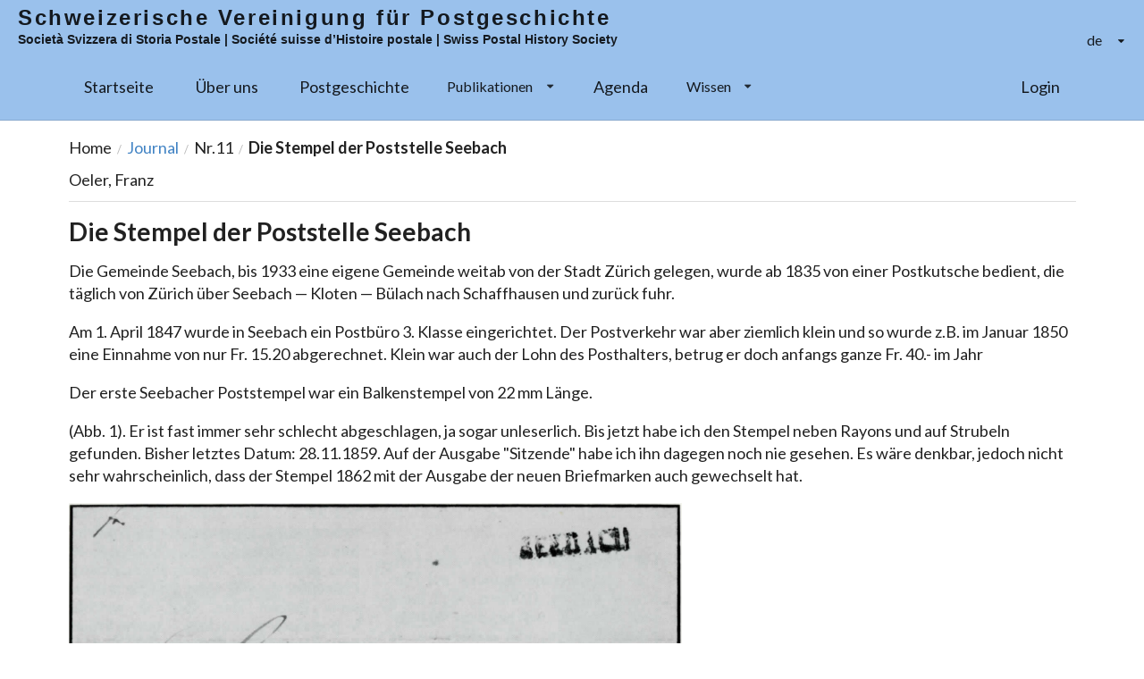

--- FILE ---
content_type: text/html
request_url: https://www.postgeschichte.ch/module/Journal/11/die_stempel_der_poststelle_seebach
body_size: 5489
content:
<!DOCTYPE html>
<html>

<head>
    <!-- Standard Meta -->
    <meta name="author" content="ksc">
    <meta http-equiv="content-type" content="text/html; charset=UTF-8">
    <meta http-equiv="content-type" content="application/xhtml+xml; charset=UTF-8">
    <meta http-equiv="content-style-type" content="text/css">
    <meta http-equiv="expires" content="0">
    <meta name="viewport" content="width=device-width,initial-scale=1">

    <meta name="copyright" content="Schweizerische Vereinigung für Postgeschichte">
    <meta name="keywords" content="Postgeschichte","Social Philatelie","Postalhistory","Abstempelungen","Historische Ereignisse","Baslertaube","Frankatur","Posttarif","Postvertrag","Vorphilatelie","Porot","Franco","Postgeschichte Heft", >
    <meta name="description" content="Webseite der Schweizerische Vereinigung für Internationale Postgeschichte">


    <!-- Site Properties -->
    <title>Postgeschichte</title>
    <link rel="stylesheet" type="text/css" href="https://postalhistory.ch/static/semantic/semantic.min.css">
    <link rel="stylesheet" type="text/css" href="https://postalhistory.ch/static/semantic/components/reset.css">
    <link rel="stylesheet" type="text/css" href="https://postalhistory.ch/static/semantic/components/site.css">


    <link rel="stylesheet" type="text/css" href="https://postalhistory.ch/static/semantic/components/container.css">
    <link rel="stylesheet" type="text/css" href="https://postalhistory.ch/static/semantic/components/grid.css">
    <link rel="stylesheet" type="text/css" href="https://postalhistory.ch/static/semantic/components/header.css">
    <link rel="stylesheet" type="text/css" href="https://postalhistory.ch/static/semantic/components/image.css">
    <link rel="stylesheet" type="text/css" href="https://postalhistory.ch/static/semantic/components/menu.css">

    <link rel="stylesheet" type="text/css" href="https://postalhistory.ch/static/semantic/components/divider.css">
    <link rel="stylesheet" type="text/css" href="https://postalhistory.ch/static/semantic/components/dropdown.css">
    <link rel="stylesheet" type="text/css" href="https://postalhistory.ch/static/semantic/components/segment.css">
    <link rel="stylesheet" type="text/css" href="https://postalhistory.ch/static/semantic/components/button.css">
    <link rel="stylesheet" type="text/css" href="https://postalhistory.ch/static/semantic/components/list.css">
    <link rel="stylesheet" type="text/css" href="https://postalhistory.ch/static/semantic/components/icon.css">
    <link rel="stylesheet" type="text/css" href="https://postalhistory.ch/static/semantic/components/sidebar.css">
    <link rel="stylesheet" type="text/css" href="https://postalhistory.ch/static/semantic/components/transition.css">
    <link rel="stylesheet" type="text/css" href="https://postalhistory.ch/static/semantic/components/rail.min.css">
    <link rel="stylesheet" type="text/css" href="https://www.postalhistory.ch/static/semantic/components/item.min.css">
    <link rel="stylesheet" type="text/css" href="https://www.postalhistory.ch/static/semantic/components/text.min.css">
    <link rel="stylesheet" type="text/css" href="https://postalhistory.ch/static/semantic/components/card.min.css">
    <link rel="stylesheet" type="text/css" href="https://postalhistory.ch/static/semantic/components/message.min.css">
    <link rel="stylesheet" type="text/css" href="https://postalhistory.ch/static/semantic/components/modal.min.css">
    <link rel="stylesheet" type="text/css"
        href="https://postalhistory.ch/static/semantic/components/breadcrumb.min.css">
    <link rel="stylesheet" type="text/css" href="https://postalhistory.ch/static/semantic/components/form.min.css">
    <link rel="stylesheet" type="text/css" href="https://postalhistory.ch/static/semantic/components/popup.min.css">
    <link rel="stylesheet" type="text/css" href="https://postalhistory.ch/static/semantic/components/form.min.css">
    <link rel="stylesheet" type="text/css" href="https://postalhistory.ch/static/semantic/components/tab.min.css">
    <link rel="stylesheet" type="text/css" href="https://postalhistory.ch/static/semantic/components/toast.min.css">
    <link rel="stylesheet" type="text/css" href="https://postalhistory.ch/static/semantic/components/input.min.css">
    <link rel="stylesheet" type="text/css" href="https://www.postalhistory.ch/static/css/templates/1/main.css">

    <style type="text/css">

    </style>

    <script src="https://postalhistory.ch/static/js/jquery-3.5.1.min.js"></script>

    <script src="https://postalhistory.ch/static/semantic/semantic.min.js"></script>
    <script src="https://postalhistory.ch/static/semantic/components/visibility.js"></script>
    <script src="https://postalhistory.ch/static/semantic/components/sidebar.js"></script>
    <script src="https://postalhistory.ch/static/semantic/components/transition.js"></script>
    <script src="https://postalhistory.ch/static/semantic/components/modal.min.js"></script>
    <script src="https://postalhistory.ch/static/semantic/components/dimmer.min.js"></script>
    <script src="https://postalhistory.ch/static/semantic/components/form.min.js"></script>
    <script src="https://postalhistory.ch/static/semantic/components/dropdown.min.js"></script>
    <script src="https://postalhistory.ch/static/semantic/components/tab.min.js"></script>
    <script src="https://postalhistory.ch/static/semantic/components/checkbox.min.js"></script>
    <script src="https://postalhistory.ch/static/semantic/components/popup.min.js"></script>
    <script src="https://postalhistory.ch/static/semantic/components/toast.min.js"></script>
    <script src="https://postalhistory.ch/static/js/main.js?v=0.22"></script>
</head>

<body id="body">
    <!-- Following Menu -->
    <div class="ui large top fixed hidden menu" style="background-color:#9ac1ec;">
        <div class="ui container menu-background">
            <a class="active item" href="/">Home</a>
        </div>
    </div>

    <!-- Sidebar Menu -->
    <div class="ui vertical sidebar menu">
        <a class="active item" href="/">Home</a>
        <a class="item">Work</a>
    </div>


    <!-- Page Contents -->
    <div class="ui pusher" id="sitepusher">
        <div class="ui fluid container top_logo">
            <!--
            <img class="ui left floated image logoimg" src="/associations/1/images/site/postkutsche_web_800-min.png"
                alt="Logo_PG">-->
            <div class="content">
                <div class="grid">
                    <div class="row" style="padding-top:5px;">
                        <div class="ml2">
                            <h2 class="site_title_big">Schweizerische Vereinigung für Postgeschichte</h2>
                        </div>
                        <div style="float:right;" class="mr2">
                            <div class="ui dropdown head_lng_dropdown" id="head_lng_dropdown">
                                <div class="text lng_active_text">lng</div>
                                <i class="dropdown icon"></i>
                                <div class="menu" id="language_options">
                                    <div class="item" data-value="15">En</div>
                                    <div class="item" data-value="14">It</div>
                                    <div class="item" data-value="12">Fr</div>
                                </div>
                            </div>
                        </div>
                    </div>
                    <div class="row">
                        <h5 class="ml2 site_title_small">Società Svizzera di Storia Postale | Société suisse d’Histoire postale | Swiss Postal History Society</h5>
                    </div>
                </div>
            </div>
        </div>



        <div class="ui vertical masthead center aligned segment" style="background-color:#9ac1ec;">
            <div class="ui container">
                <div class="ui large secondary menu" id="mainnavigation">
                    <!--pointing menu-->
                    <a class="toc item">
                        <i class="sidebar icon"></i>
                    </a>
                </div>
            </div>
        </div>

        <div style="height: 20px;">
        </div>
        <div class="ui fluid container" id="main_container"><style>
    .post_header_image_div {
        max-height: 350px;
        overflow: hidden;
        position: relative;
    }


    .ui.header {
        position: absolute;
        /* added */
        background-color: azure;
        opacity: 0.8;
        z-index: 2;
        bottom: 0;
        left: 0;
        width: 100%;

        display: flex;
        justify-content: center;
        align-items: flex-end;
    }

    .title_over_image {
        vertical-align: text-bottom;
        bottom: 0;
    }

    .image_content_divider {
        height: 5px;
    }

    .text {
        font-size: 16px;
    }

    .rounded_corner_15 {
        border-top-left-radius: 15px;
        border-top-right-radius: 15px;
    }
</style>
<div class="ui container">
    <div class="ui breadcrumb">
        <div class="section">Home</div>
        <div class="divider"> / </div>
        <div class="section"><a href="/module/Journal">Journal</a></div>
        <div class="divider"> / </div>
        <div class="section">Nr.11</div>
        <div class="divider"> / </div>
        <div class="active section">Die Stempel der Poststelle Seebach</div>
    </div>

    <div class="divider" style="margin-top:15px;"></div>
    
    <div class="metadata">Oeler, Franz</div>
    <div class="ui divider"></div>
    <div class="text">
        <h1>Die Stempel der Poststelle Seebach</h1><p>Die Gemeinde Seebach, bis 1933 eine eigene Gemeinde weitab von der Stadt Zürich gelegen, wurde ab 1835 von einer Postkutsche bedient, die täglich von Zürich über Seebach — Kloten — Bülach nach Schaffhausen und zurück fuhr.</p><p>Am 1. April 1847 wurde in Seebach ein Postbüro 3. Klasse eingerichtet. Der Postverkehr war aber ziemlich klein und so wurde z.B. im Januar 1850 eine Einnahme von nur Fr. 15.20 abgerechnet. Klein war auch der Lohn des Posthalters, betrug er doch anfangs ganze Fr. 40.- im Jahr</p><p>Der erste Seebacher Poststempel war ein Balkenstempel von 22 mm Länge.</p><p>(Abb. 1). Er ist fast immer sehr schlecht abgeschlagen, ja sogar unleserlich. Bis jetzt habe ich den Stempel neben Rayons und auf Strubeln gefunden. Bisher letztes Datum: 28.11.1859. Auf der Ausgabe "Sitzende" habe ich ihn dagegen noch nie gesehen. Es wäre denkbar, jedoch nicht sehr wahrscheinlich, dass der Stempel 1862 mit der Ausgabe der neuen Briefmarken auch gewechselt hat.</p><p><img class="image_resized" style="width:60.91%;" src="https://www.postgeschichte.ch/image/content/d2b5ca33bd970f64a6301fa75ae2eb22Zm4xuF8n.png"><br><i>Abb. 1: Dreientreifen Rayon I hellblau Stein C 2 (Frühdrucke) auf Brief von Seebach nach Solothurn, 10. Juli 1852.</i></p><p>Die Poststelle Seebach ist für den Sammler zusätzlich reizvoll, weil im Laufe von 35 Jahren immerhin 5 verschiedene Balkenstempel verwendet wurden, was sicher nicht allzu oft vorkam.</p><p>Der zweite Balkenstempel ist nun fast immer sehr sauber abgeschlagen. Die Buchstaben sind in Elzevir-Schrift, Länge des Stempels 26 mm (Abb. 2). Frühestes von mir gefundenes Datum: 1. März 1863.</p><p><img class="image_resized" style="width:14.81%;" src="https://www.postgeschichte.ch/image/content/d2b5ca33bd970f64a6301fa75ae2eb22P5zgwu8A.png"><br><i>Abb. 2</i></p><p>Es wäre schön zu wissen, wann dieser Stempel zuerst verwendet wurde, bezw. ob er schon auf der Strubelausgabe vorkommt.<br>Wer kann noch nähere als die beiden erwähnten Daten geben? Keine 10 Jahre gab es diesen Stempel in Elzevirschrift, der alsdann durch einen Stabstempel in Blockschrift abgelöst wurde.</p><p>Dass Seebach in weiteren 10 Jahren noch 3 verschiedene Stempel brauchte, kann fast nur so erklärt werden, dass diese nicht sehr solide waren (?) und oft ausbrachen. Alle folgenden Stempel sind in Blockschrift und unterscheiden sich nur durch verschiedene Längen: 22 mm, 25 mm und 27 mm, der letzte Stabstempel ist auch noch etwas höher (Abb. 3 - 5).</p><p><img class="image_resized" style="width:11.69%;" src="https://www.postgeschichte.ch/image/content/d2b5ca33bd970f64a6301fa75ae2eb22VxZJq4eK.png"> Abb. 4: BalkenstempelIVauf Sitzender Helvetia</p><p><img class="image_resized" style="width:63.22%;" src="https://www.postgeschichte.ch/image/content/d2b5ca33bd970f64a6301fa75ae2eb224FUSsrv7.png"><br><i>Abb. 3: Balkenstempel III. Nach Eröffnung der Bahnlinie O erlikon-Zürich am 26. Juni 1856 wurde die Post von Seebach über das Postamt Oerlikon weitergeleitet.</i></p><p><img class="image_resized" style="width:17.03%;" src="https://www.postgeschichte.ch/image/content/d2b5ca33bd970f64a6301fa75ae2eb22sb9orkO4.png"><br><i>Abb. 5</i></p><p>Mitle 1882 erhielt nun auch Seebach mit 10-jähriger Verspätung einen Rundstempel mit groben Strichen in den Segmenten und dem Schweizerkreuz (Abb. 6).</p><p><img class="image_resized" style="width:15.33%;" src="https://www.postgeschichte.ch/image/content/d2b5ca33bd970f64a6301fa75ae2eb22aYGpIhkk.png"><br><i>Abb. 6</i></p><p>Vielleicht 2-3 Monate kommt der letzte Balkenstempel noch auf den Ausgaben Ziffern + Stehende Helvetia vor. Frühestes bekanntes Datum bis jetzt ist der 25. August 1882.</p><p>Am 26. Juni 1856 wurde die Bahnlinie Zürich — Oerlikon — Winterthur durchgehend fertiggestellt und dem Betrieb übergeben. Alle Postanschlüsse über Zürich oder in die Ostschweiz liefen nun über Oerlikon. Auf alle Fälle haben anfangs der siebziger Jahre alle Briefe von Seebach zusätzlich den Rundstempel von Oerlikon, was darauf hindeutet, dass der Posthalter von Seebach seine Briefe nach Oerlikon zur Weiterleitung durch die Bahnpost gab. Am 1. Okt. 1877 erhielt auch Seebach seine Bahnstation, doch liefen nach wie vor Briefe, die über Zürich befördert werden mussten, via Poststelle Oerlikon. Anfangs der achtziger Jahre verschwindet dann der Oerlikoner-Stempel von den SeebachBriefen.</p><p>In der neueren Zeit gab es dann auch für Seebach die üblichen Stempel, die allerorts benützt wurden. Auf den 1. Januar 1934 kam die Gemeinde Seebach zur Stadt Zürich und die Poststelle erhielt den Stempel "Zürich 32 — Seebach".</p><p>© Schweizerische Vereinigung für Postgeschichte / <img class="image_resized" style="width:1%;" src="https://postgeschichte.ch/image/content/d2b5ca33bd970f64a6301fa75ae2eb22Hyl941Mi.png"> SVPg&nbsp;</p>
    </div>
</div>

<script>
    $(document).ready(function () {
        $("img").each(function () {
            $(this).addClass('ui image');
        });

        $(".text img").each(function () {
            $(this).removeClass('ui image');

        });
        $('figure').each(function () {
            $(this).addClass('ui top aligned left floated image');
        });

    });
</script></div>

        <div style="height:20px; background-color:white;"></div>
        <div class="ui inverted vertical footer segment" id="footer">
            <div class="ui container">
                <div class="ui stackable inverted divided equal height stackable grid">
                    <div class="three wide column">
                        <div class="ui inverted link list">
                            <a href="/become_a_member" class="item">Mitglied werden</a>
                            <a href="/contact" class="item">Kontakt</a>
                            <a href="/journal_order" class="item">Zeitschrift-Abo</a>
                        </div>
                    </div>
                    <div class="three wide column">
                        <div class="ui inverted link list">
                            <a href="https://twitter.com/postgeschichte" target="_new" class="item"><i class="twitter icon"></i>&nbsp;Twitter</a>
                            <a href="https://www.facebook.com/chpostgeschichte/about/?ref=page_internal" target="_new" class="item"><i class="facebook icon"></i>&nbsp;Facebook</a>
                            <a href="https://www.instagram.com/postgeschichte/" target="_new" class="item"><i class="instagram icon"></i>&nbsp;Instagram</a>
                        </div>
                    </div>
                    <div class="seven wide column">
                        <p>«DIE GESTEMPELTE MARKE FLÜSTERT, DAS BRIEFSTÜCK SPRICHT,
                            DER BRIEF BRÜLLT.» </p><span style="font-size: 12px;">DR. FRANZ KALCKHOFF</span>
                    </div>
                </div>
            </div>
        </div>
    </div>
</body>
<script>
    $(document).ready(function () {
        // fix menu when passed
        $('.masthead')
            .visibility({
                once: false,
                onBottomPassed: function () {
                    $('.fixed.menu').transition('fade in');
                },
                onBottomPassedReverse: function () {
                    $('.fixed.menu').transition('fade out');
                }
            })
            ;

        // create sidebar and attach to menu open
        $('.ui.sidebar')
            .sidebar('attach events', '.toc.item')
            ;


        //$("#introvideo").prop('muted', true);
        //$("#introvideo").trigger('play');
        //$('.ui.dropdown').dropdown();












        $.ajax({
            url: "/site/site_lngs",
            type: 'post',
            dataType: 'JSON'
        }).done(function (lngs) {
            console.log(lngs);
            $('.lng_active_text').html(lngs.active);
            $('#language_options').html(lngs.html);
        });
    });







    $('.message .close')
        .on('click', function () {
            $(this)
                .closest('.message')
                .transition('fade');
        });

    function VideoDivHandler(e) {
        // What you want to do after the event
        $("#videocontainer").fadeOut(); //.prop('display','none');
        $("#startText").fadeIn();
    };
    
    //document.getElementById("introvideo").addEventListener('ended', VideoDivHandler, false);
</script>

</html>


--- FILE ---
content_type: text/html
request_url: https://www.postgeschichte.ch/site/navigation
body_size: 509
content:
{"key_dict_0": {"id": 16, "position": 0, "hassubnav": 0, "href": "/module/disposal", "topnav": 15, "floatright": 0, "module_id": 0, "pa_id": 0, "category_id": 0, "text": "PA & Verf\u00fcgungen", "url": null, "name": null, "category_url": null, "cat_link_name": null, "cat_link_url": null, "pc_id": null}, "key_dict_1": {"id": 12, "position": 1, "hassubnav": 0, "href": "NULL", "topnav": 7, "floatright": 0, "module_id": 4, "pa_id": 0, "category_id": 0, "text": "Journal", "url": null, "name": null, "category_url": null, "cat_link_name": null, "cat_link_url": null, "pc_id": null}, "key_dict_2": {"id": 2, "position": 5, "hassubnav": 0, "href": "/", "topnav": 0, "floatright": 0, "module_id": 0, "pa_id": 0, "category_id": 0, "text": "Startseite", "url": null, "name": null, "category_url": null, "cat_link_name": null, "cat_link_url": null, "pc_id": null}, "key_dict_3": {"id": 3, "position": 6, "hassubnav": 0, "href": "NULL", "topnav": 0, "floatright": 0, "module_id": 0, "pa_id": 0, "category_id": 33, "text": "\u00dcber uns", "url": null, "name": null, "category_url": null, "cat_link_name": "\u00dcber uns", "cat_link_url": "ueber_uns", "pc_id": null}, "key_dict_4": {"id": 6, "position": 7, "hassubnav": 0, "href": "NULL", "topnav": 0, "floatright": 0, "module_id": 0, "pa_id": 0, "category_id": 35, "text": "Postgeschichte", "url": null, "name": null, "category_url": null, "cat_link_name": "Postgeschichte", "cat_link_url": "postgeschichte", "pc_id": null}, "key_dict_5": {"id": 7, "position": 8, "hassubnav": 1, "href": "NULL", "topnav": 0, "floatright": 0, "module_id": 0, "pa_id": 0, "category_id": 0, "text": "Publikationen", "url": null, "name": null, "category_url": null, "cat_link_name": null, "cat_link_url": null, "pc_id": null}, "key_dict_6": {"id": 10, "position": 9, "hassubnav": 0, "href": "NULL", "topnav": 0, "floatright": 0, "module_id": 1, "pa_id": 0, "category_id": 0, "text": "Agenda", "url": null, "name": null, "category_url": null, "cat_link_name": null, "cat_link_url": null, "pc_id": null}, "key_dict_7": {"id": 15, "position": 10, "hassubnav": 1, "href": "NULL", "topnav": 0, "floatright": 0, "module_id": 0, "pa_id": 0, "category_id": 0, "text": "Wissen", "url": null, "name": null, "category_url": null, "cat_link_name": null, "cat_link_url": null, "pc_id": null}, "key_dict_8": {"id": 4, "position": 105, "hassubnav": 0, "href": "/login", "topnav": 0, "floatright": 1, "module_id": 0, "pa_id": 0, "category_id": 0, "text": "Login", "url": null, "name": null, "category_url": null, "cat_link_name": null, "cat_link_url": null, "pc_id": null}}

--- FILE ---
content_type: text/html
request_url: https://www.postgeschichte.ch/site/site_lngs
body_size: 117
content:
{"active": "de", "html": "<div class=\"item\" data-value=\"12\">it</div><div class=\"item\" data-value=\"14\">fr</div><div class=\"item\" data-value=\"15\">en</div>"}

--- FILE ---
content_type: text/html
request_url: https://www.postgeschichte.ch/site/login_data
body_size: 98
content:
{"button": "<a class=\"right floated item\" href=\"/login\">Login</a>"}

--- FILE ---
content_type: text/css
request_url: https://postalhistory.ch/static/semantic/components/site.css
body_size: 1117
content:
/*!
 * # Fomantic-UI 2.8.8 - Site
 * http://github.com/fomantic/Fomantic-UI/
 *
 *
 * Released under the MIT license
 * http://opensource.org/licenses/MIT
 *
 */


/*******************************
             Page
*******************************/

@import url('https://fonts.googleapis.com/css2?family=Lato:ital,wght@0,400%3B0,700%3B1,400%3B1,700&subset=latin&display=swap');
html,
body {
  height: 100%;
}
html {
  font-size: 14px;
}
body {
  margin: 0;
  padding: 0;
  overflow-x: hidden;
  min-width: 320px;
  background: #FFFFFF;
  font-family: 'Lato', 'Helvetica Neue', Arial, Helvetica, sans-serif;
  font-size: 14px;
  line-height: 1.4285em;
  color: rgba(0, 0, 0, 0.87);
}


/*******************************
             Headers
*******************************/

h1,
h2,
h3,
h4,
h5 {
  font-family: 'Lato', 'Helvetica Neue', Arial, Helvetica, sans-serif;
  line-height: 1.28571429em;
  margin: calc(2rem - 0.1428571428571429em) 0 1rem;
  font-weight: bold;
  padding: 0;
}
h1 {
  min-height: 1rem;
  font-size: 2rem;
}
h2 {
  font-size: 1.71428571rem;
}
h3 {
  font-size: 1.28571429rem;
}
h4 {
  font-size: 1.07142857rem;
}
h5 {
  font-size: 1rem;
}
h1:first-child,
h2:first-child,
h3:first-child,
h4:first-child,
h5:first-child {
  margin-top: 0;
}
h1:last-child,
h2:last-child,
h3:last-child,
h4:last-child,
h5:last-child {
  margin-bottom: 0;
}


/*******************************
             Text
*******************************/

p {
  margin: 0 0 1em;
  line-height: 1.4285em;
}
p:first-child {
  margin-top: 0;
}
p:last-child {
  margin-bottom: 0;
}

/*-------------------
        Links
--------------------*/

a {
  color: #4183C4;
  text-decoration: none;
}
a:hover {
  color: #1e70bf;
  text-decoration: none;
}


/*******************************
         Scrollbars
*******************************/



/*******************************
          Highlighting
*******************************/


/* Site */
::-webkit-selection {
  background-color: #CCE2FF;
  color: rgba(0, 0, 0, 0.87);
}
::-moz-selection {
  background-color: #CCE2FF;
  color: rgba(0, 0, 0, 0.87);
}
::selection {
  background-color: #CCE2FF;
  color: rgba(0, 0, 0, 0.87);
}

/* Form */
textarea::-webkit-selection,
input::-webkit-selection {
  background-color: rgba(100, 100, 100, 0.4);
  color: rgba(0, 0, 0, 0.87);
}
textarea::-moz-selection,
input::-moz-selection {
  background-color: rgba(100, 100, 100, 0.4);
  color: rgba(0, 0, 0, 0.87);
}
textarea::selection,
input::selection {
  background-color: rgba(100, 100, 100, 0.4);
  color: rgba(0, 0, 0, 0.87);
}

/* Force Simple Scrollbars */
body ::-webkit-scrollbar {
  -webkit-appearance: none;
  width: 10px;
  height: 10px;
}
body ::-webkit-scrollbar-track {
  background: rgba(0, 0, 0, 0.1);
  border-radius: 0;
}
body ::-webkit-scrollbar-thumb {
  cursor: pointer;
  border-radius: 5px;
  background: rgba(0, 0, 0, 0.25);
  -webkit-transition: color 0.2s ease;
  transition: color 0.2s ease;
}
body ::-webkit-scrollbar-thumb:window-inactive {
  background: rgba(0, 0, 0, 0.15);
}
body ::-webkit-scrollbar-thumb:hover {
  background: rgba(128, 135, 139, 0.8);
}

/* Inverted UI */
body .ui.inverted:not(.dimmer)::-webkit-scrollbar-track {
  background: rgba(255, 255, 255, 0.1);
}
body .ui.inverted:not(.dimmer)::-webkit-scrollbar-thumb {
  background: rgba(255, 255, 255, 0.25);
}
body .ui.inverted:not(.dimmer)::-webkit-scrollbar-thumb:window-inactive {
  background: rgba(255, 255, 255, 0.15);
}
body .ui.inverted:not(.dimmer)::-webkit-scrollbar-thumb:hover {
  background: rgba(255, 255, 255, 0.35);
}


/*******************************
        Global Overrides
*******************************/



/*******************************
         Site Overrides
*******************************/



--- FILE ---
content_type: text/css
request_url: https://postalhistory.ch/static/semantic/components/container.css
body_size: 739
content:
/*!
 * # Fomantic-UI 2.8.8 - Container
 * http://github.com/fomantic/Fomantic-UI/
 *
 *
 * Released under the MIT license
 * http://opensource.org/licenses/MIT
 *
 */


/*******************************
            Container
*******************************/


/* All Sizes */
.ui.container {
  display: block;
  max-width: 100%;
}

/* Mobile */
@media only screen and (max-width: 767.98px) {
  .ui.ui.ui.container:not(.fluid) {
    width: auto;
    margin-left: 1em;
    margin-right: 1em;
  }
  .ui.ui.ui.grid.container {
    width: auto;
  }
  .ui.ui.ui.relaxed.grid.container {
    width: auto;
  }
  .ui.ui.ui.very.relaxed.grid.container {
    width: auto;
  }
}

/* Tablet */
@media only screen and (min-width: 768px) and (max-width: 991.98px) {
  .ui.ui.ui.container:not(.fluid) {
    width: 723px;
    margin-left: auto;
    margin-right: auto;
  }
  .ui.ui.ui.grid.container {
    width: calc(723px + 2rem);
  }
  .ui.ui.ui.relaxed.grid.container {
    width: calc(723px + 3rem);
  }
  .ui.ui.ui.very.relaxed.grid.container {
    width: calc(723px + 5rem);
  }
}

/* Small Monitor */
@media only screen and (min-width: 992px) and (max-width: 1199.98px) {
  .ui.ui.ui.container:not(.fluid) {
    width: 933px;
    margin-left: auto;
    margin-right: auto;
  }
  .ui.ui.ui.grid.container {
    width: calc(933px + 2rem);
  }
  .ui.ui.ui.relaxed.grid.container {
    width: calc(933px + 3rem);
  }
  .ui.ui.ui.very.relaxed.grid.container {
    width: calc(933px + 5rem);
  }
}

/* Large Monitor */
@media only screen and (min-width: 1200px) {
  .ui.ui.ui.container:not(.fluid) {
    width: 1127px;
    margin-left: auto;
    margin-right: auto;
  }
  .ui.ui.ui.grid.container {
    width: calc(1127px + 2rem);
  }
  .ui.ui.ui.relaxed.grid.container {
    width: calc(1127px + 3rem);
  }
  .ui.ui.ui.very.relaxed.grid.container {
    width: calc(1127px + 5rem);
  }
}


/*******************************
             Types
*******************************/


/* Text Container */
.ui.text.container {
  font-family: 'Lato', 'Helvetica Neue', Arial, Helvetica, sans-serif;
  max-width: 700px;
  line-height: 1.5;
  font-size: 1.14285714rem;
}

/* Fluid */
.ui.fluid.container {
  width: 100%;
}


/*******************************
           Variations
*******************************/

.ui[class*="left aligned"].container {
  text-align: left;
}
.ui[class*="center aligned"].container {
  text-align: center;
}
.ui[class*="right aligned"].container {
  text-align: right;
}
.ui.justified.container {
  text-align: justify;
  -ms-hyphens: auto;
      hyphens: auto;
}


/*******************************
         Theme Overrides
*******************************/



/*******************************
         Site Overrides
*******************************/



--- FILE ---
content_type: text/css
request_url: https://postalhistory.ch/static/semantic/components/header.css
body_size: 3289
content:
/*!
 * # Fomantic-UI 2.8.8 - Header
 * http://github.com/fomantic/Fomantic-UI/
 *
 *
 * Released under the MIT license
 * http://opensource.org/licenses/MIT
 *
 */


/*******************************
            Header
*******************************/


/* Standard */
.ui.header {
  border: none;
  margin: calc(2rem - 0.1428571428571429em) 0 1rem;
  padding: 0 0;
  font-family: 'Lato', 'Helvetica Neue', Arial, Helvetica, sans-serif;
  font-weight: bold;
  line-height: 1.28571429em;
  text-transform: none;
  color: rgba(0, 0, 0, 0.87);
}
.ui.header:first-child {
  margin-top: -0.14285714em;
}
.ui.header:last-child {
  margin-bottom: 0;
}

/*--------------
     Sub Header
  ---------------*/

.ui.header .sub.header {
  display: block;
  font-weight: normal;
  padding: 0;
  margin: 0;
  font-size: 1rem;
  line-height: 1.2em;
  color: rgba(0, 0, 0, 0.6);
}

/*--------------
      Icon
---------------*/

.ui.header > .icons,
.ui.header > i.icon {
  display: table-cell;
  opacity: 1;
  font-size: 1.5em;
  padding-top: 0;
  vertical-align: middle;
}

/* With Text Node */
.ui.header:not(.icon) > .icons:only-child,
.ui.header:not(.icon) > i.icon:only-child {
  display: inline-block;
  padding: 0;
  margin-right: 0.75rem;
}

/*-------------------
        Image
--------------------*/

.ui.header > .image:not(.icon),
.ui.header > img {
  display: inline-block;
  margin-top: 0.14285714em;
  width: 2.5em;
  height: auto;
  vertical-align: middle;
}
.ui.header > .image:not(.icon):only-child,
.ui.header > img:only-child {
  margin-right: 0.75rem;
}

/*--------------
     Content
---------------*/

.ui.header .content {
  display: inline-block;
  vertical-align: top;
}

/* After Image */
.ui.header > img + .content,
.ui.header > .image + .content {
  padding-left: 0.75rem;
  vertical-align: middle;
}

/* After Icon */
.ui.header:not(.icon):not(.centered):not(.aligned) > .icons + .content,
.ui.header:not(.icon):not(.centered):not(.aligned) > i.icon + .content {
  padding-left: 0.75rem;
  display: table-cell;
  vertical-align: middle;
}

/*--------------
 Loose Coupling
---------------*/

.ui.header .ui.label {
  font-size: '';
  margin-left: 0.5rem;
  vertical-align: middle;
}

/* Positioning */
.ui.header + p {
  margin-top: 0;
}


/*******************************
            Types
*******************************/


/*--------------
     Page
---------------*/

h1.ui.header {
  font-size: 2rem;
}
h1.ui.header .sub.header {
  font-size: 1.14285714rem;
}
h2.ui.header {
  font-size: 1.71428571rem;
}
h2.ui.header .sub.header {
  font-size: 1.14285714rem;
}
h3.ui.header {
  font-size: 1.28571429rem;
}
h3.ui.header .sub.header {
  font-size: 1rem;
}
h4.ui.header {
  font-size: 1.07142857rem;
}
h4.ui.header .sub.header {
  font-size: 1rem;
}
h5.ui.header {
  font-size: 1rem;
}
h5.ui.header .sub.header {
  font-size: 0.92857143rem;
}
h6.ui.header {
  font-size: 0.85714286rem;
}
h6.ui.header .sub.header {
  font-size: 0.92857143rem;
}

/*--------------
 Content Heading
---------------*/

.ui.mini.header {
  font-size: 0.85714286em;
}
.ui.mini.header .sub.header {
  font-size: 0.92857143rem;
}
.ui.mini.sub.header {
  font-size: 0.78571429em;
}
.ui.tiny.header {
  font-size: 1em;
}
.ui.tiny.header .sub.header {
  font-size: 0.92857143rem;
}
.ui.tiny.sub.header {
  font-size: 0.78571429em;
}
.ui.small.header {
  font-size: 1.07142857em;
}
.ui.small.header .sub.header {
  font-size: 1rem;
}
.ui.small.sub.header {
  font-size: 0.78571429em;
}
.ui.large.header {
  font-size: 1.71428571em;
}
.ui.large.header .sub.header {
  font-size: 1.14285714rem;
}
.ui.large.sub.header {
  font-size: 0.92857143em;
}
.ui.big.header {
  font-size: 1.85714286em;
}
.ui.big.header .sub.header {
  font-size: 1.14285714rem;
}
.ui.big.sub.header {
  font-size: 1em;
}
.ui.huge.header {
  font-size: 2em;
  min-height: 1em;
}
.ui.huge.header .sub.header {
  font-size: 1.14285714rem;
}
.ui.huge.sub.header {
  font-size: 1em;
}
.ui.massive.header {
  font-size: 2.28571429em;
  min-height: 1em;
}
.ui.massive.header .sub.header {
  font-size: 1.42857143rem;
}
.ui.massive.sub.header {
  font-size: 1.14285714em;
}

/*--------------
     Sub Heading
  ---------------*/

.ui.sub.header {
  padding: 0;
  margin-bottom: 0.14285714rem;
  font-weight: bold;
  font-size: 0.85714286em;
  text-transform: uppercase;
  color: '';
}

/*-------------------
          Icon
  --------------------*/

.ui.icon.header {
  display: inline-block;
  text-align: center;
  margin: 2rem 0 1rem;
}
.ui.icon.header:after {
  content: '';
  display: block;
  height: 0;
  clear: both;
  visibility: hidden;
}
.ui.icon.header:first-child {
  margin-top: 0;
}
.ui.icon.header > .icons,
.ui.icon.header > i.icon {
  float: none;
  display: block;
  width: auto;
  height: auto;
  line-height: 1;
  padding: 0;
  font-size: 3em;
  margin: 0 auto 0.5rem;
  opacity: 1;
}
.ui.icon.header .corner.icon {
  font-size: calc(3em * 0.45);
}
.ui.icon.header .content {
  display: block;
  padding: 0;
}
.ui.icon.header > i.circular {
  font-size: 2em;
}
.ui.icon.header > i.square {
  font-size: 2em;
}
.ui.block.icon.header > .icons,
.ui.block.icon.header > i.icon {
  margin-bottom: 0;
}
.ui.icon.header.aligned {
  margin-left: auto;
  margin-right: auto;
  display: block;
}


/*******************************
            States
*******************************/

.ui.disabled.header {
  opacity: 0.45;
}


/*******************************
           Variations
*******************************/


/*-------------------
        Inverted
  --------------------*/

.ui.inverted.header {
  color: #FFFFFF;
}
.ui.inverted.header .sub.header {
  color: rgba(255, 255, 255, 0.8);
}
.ui.inverted.attached.header {
  background: #1B1C1D;
  -webkit-box-shadow: none;
          box-shadow: none;
  border-color: transparent;
}
.ui.inverted.block.header {
  background: #545454 -webkit-gradient(linear, left top, left bottom, from(transparent), to(rgba(0, 0, 0, 0.05)));
  background: #545454 -webkit-linear-gradient(transparent, rgba(0, 0, 0, 0.05));
  background: #545454 linear-gradient(transparent, rgba(0, 0, 0, 0.05));
  -webkit-box-shadow: none;
          box-shadow: none;
  border-bottom: none;
}

/*-------------------
       Colors
--------------------*/

.ui.primary.header {
  color: #2185D0;
}
a.ui.primary.header:hover {
  color: #1678c2;
}
.ui.primary.dividing.header {
  border-bottom: 2px solid #2185D0;
}
.ui.inverted.primary.header.header.header {
  color: #54C8FF;
}
a.ui.inverted.primary.header.header.header:hover {
  color: #21b8ff;
}
.ui.inverted.primary.dividing.header {
  border-bottom: 2px solid #54C8FF;
}
.ui.secondary.header {
  color: #1B1C1D;
}
a.ui.secondary.header:hover {
  color: #27292a;
}
.ui.secondary.dividing.header {
  border-bottom: 2px solid #1B1C1D;
}
.ui.inverted.secondary.header.header.header {
  color: #545454;
}
a.ui.inverted.secondary.header.header.header:hover {
  color: #6e6e6e;
}
.ui.inverted.secondary.dividing.header {
  border-bottom: 2px solid #545454;
}
.ui.red.header {
  color: #DB2828;
}
a.ui.red.header:hover {
  color: #d01919;
}
.ui.red.dividing.header {
  border-bottom: 2px solid #DB2828;
}
.ui.inverted.red.header.header.header {
  color: #FF695E;
}
a.ui.inverted.red.header.header.header:hover {
  color: #ff392b;
}
.ui.inverted.red.dividing.header {
  border-bottom: 2px solid #FF695E;
}
.ui.orange.header {
  color: #F2711C;
}
a.ui.orange.header:hover {
  color: #f26202;
}
.ui.orange.dividing.header {
  border-bottom: 2px solid #F2711C;
}
.ui.inverted.orange.header.header.header {
  color: #FF851B;
}
a.ui.inverted.orange.header.header.header:hover {
  color: #e76b00;
}
.ui.inverted.orange.dividing.header {
  border-bottom: 2px solid #FF851B;
}
.ui.yellow.header {
  color: #FBBD08;
}
a.ui.yellow.header:hover {
  color: #eaae00;
}
.ui.yellow.dividing.header {
  border-bottom: 2px solid #FBBD08;
}
.ui.inverted.yellow.header.header.header {
  color: #FFE21F;
}
a.ui.inverted.yellow.header.header.header:hover {
  color: #ebcd00;
}
.ui.inverted.yellow.dividing.header {
  border-bottom: 2px solid #FFE21F;
}
.ui.olive.header {
  color: #B5CC18;
}
a.ui.olive.header:hover {
  color: #a7bd0d;
}
.ui.olive.dividing.header {
  border-bottom: 2px solid #B5CC18;
}
.ui.inverted.olive.header.header.header {
  color: #D9E778;
}
a.ui.inverted.olive.header.header.header:hover {
  color: #d2e745;
}
.ui.inverted.olive.dividing.header {
  border-bottom: 2px solid #D9E778;
}
.ui.green.header {
  color: #21BA45;
}
a.ui.green.header:hover {
  color: #16ab39;
}
.ui.green.dividing.header {
  border-bottom: 2px solid #21BA45;
}
.ui.inverted.green.header.header.header {
  color: #2ECC40;
}
a.ui.inverted.green.header.header.header:hover {
  color: #1ea92e;
}
.ui.inverted.green.dividing.header {
  border-bottom: 2px solid #2ECC40;
}
.ui.teal.header {
  color: #00B5AD;
}
a.ui.teal.header:hover {
  color: #009c95;
}
.ui.teal.dividing.header {
  border-bottom: 2px solid #00B5AD;
}
.ui.inverted.teal.header.header.header {
  color: #6DFFFF;
}
a.ui.inverted.teal.header.header.header:hover {
  color: #3affff;
}
.ui.inverted.teal.dividing.header {
  border-bottom: 2px solid #6DFFFF;
}
.ui.blue.header {
  color: #2185D0;
}
a.ui.blue.header:hover {
  color: #1678c2;
}
.ui.blue.dividing.header {
  border-bottom: 2px solid #2185D0;
}
.ui.inverted.blue.header.header.header {
  color: #54C8FF;
}
a.ui.inverted.blue.header.header.header:hover {
  color: #21b8ff;
}
.ui.inverted.blue.dividing.header {
  border-bottom: 2px solid #54C8FF;
}
.ui.violet.header {
  color: #6435C9;
}
a.ui.violet.header:hover {
  color: #5829bb;
}
.ui.violet.dividing.header {
  border-bottom: 2px solid #6435C9;
}
.ui.inverted.violet.header.header.header {
  color: #A291FB;
}
a.ui.inverted.violet.header.header.header:hover {
  color: #745aff;
}
.ui.inverted.violet.dividing.header {
  border-bottom: 2px solid #A291FB;
}
.ui.purple.header {
  color: #A333C8;
}
a.ui.purple.header:hover {
  color: #9627ba;
}
.ui.purple.dividing.header {
  border-bottom: 2px solid #A333C8;
}
.ui.inverted.purple.header.header.header {
  color: #DC73FF;
}
a.ui.inverted.purple.header.header.header:hover {
  color: #cf40ff;
}
.ui.inverted.purple.dividing.header {
  border-bottom: 2px solid #DC73FF;
}
.ui.pink.header {
  color: #E03997;
}
a.ui.pink.header:hover {
  color: #e61a8d;
}
.ui.pink.dividing.header {
  border-bottom: 2px solid #E03997;
}
.ui.inverted.pink.header.header.header {
  color: #FF8EDF;
}
a.ui.inverted.pink.header.header.header:hover {
  color: #ff5bd1;
}
.ui.inverted.pink.dividing.header {
  border-bottom: 2px solid #FF8EDF;
}
.ui.brown.header {
  color: #A5673F;
}
a.ui.brown.header:hover {
  color: #975b33;
}
.ui.brown.dividing.header {
  border-bottom: 2px solid #A5673F;
}
.ui.inverted.brown.header.header.header {
  color: #D67C1C;
}
a.ui.inverted.brown.header.header.header:hover {
  color: #b0620f;
}
.ui.inverted.brown.dividing.header {
  border-bottom: 2px solid #D67C1C;
}
.ui.grey.header {
  color: #767676;
}
a.ui.grey.header:hover {
  color: #838383;
}
.ui.grey.dividing.header {
  border-bottom: 2px solid #767676;
}
.ui.inverted.grey.header.header.header {
  color: #DCDDDE;
}
a.ui.inverted.grey.header.header.header:hover {
  color: #c2c4c5;
}
.ui.inverted.grey.dividing.header {
  border-bottom: 2px solid #DCDDDE;
}
.ui.black.header {
  color: #1B1C1D;
}
a.ui.black.header:hover {
  color: #27292a;
}
.ui.black.dividing.header {
  border-bottom: 2px solid #1B1C1D;
}
.ui.inverted.black.header.header.header {
  color: #545454;
}
a.ui.inverted.black.header.header.header:hover {
  color: #000000;
}
.ui.inverted.black.dividing.header {
  border-bottom: 2px solid #545454;
}

/*-------------------
         Aligned
  --------------------*/

.ui.left.aligned.header {
  text-align: left;
}
.ui.right.aligned.header {
  text-align: right;
}
.ui.centered.header,
.ui.center.aligned.header {
  text-align: center;
}
.ui.justified.header {
  text-align: justify;
}
.ui.justified.header:after {
  display: inline-block;
  content: '';
  width: 100%;
}

/*-------------------
         Floated
  --------------------*/

.ui.floated.header,
.ui[class*="left floated"].header {
  float: left;
  margin-top: 0;
  margin-right: 0.5em;
}
.ui[class*="right floated"].header {
  float: right;
  margin-top: 0;
  margin-left: 0.5em;
}

/*-------------------
         Fitted
  --------------------*/

.ui.fitted.header {
  padding: 0;
}

/*-------------------
        Dividing
  --------------------*/

.ui.dividing.header {
  padding-bottom: 0.21428571rem;
  border-bottom: 1px solid rgba(34, 36, 38, 0.15);
}
.ui.dividing.header .sub.header {
  padding-bottom: 0.21428571rem;
}
.ui.dividing.header i.icon {
  margin-bottom: 0;
}
.ui.inverted.dividing.header {
  border-bottom-color: rgba(255, 255, 255, 0.1);
}

/*-------------------
          Block
  --------------------*/

.ui.block.header {
  background: #F3F4F5;
  padding: 0.78571429rem 1rem;
  -webkit-box-shadow: none;
          box-shadow: none;
  border: 1px solid #D4D4D5;
  border-radius: 0.28571429rem;
}
.ui.block.header:not(h1):not(h2):not(h3):not(h4):not(h5):not(h6) {
  font-size: 1rem;
}
.ui.mini.block.header {
  font-size: 0.78571429rem;
}
.ui.tiny.block.header {
  font-size: 0.85714286rem;
}
.ui.small.block.header {
  font-size: 0.92857143rem;
}
.ui.large.block.header {
  font-size: 1.14285714rem;
}
.ui.big.block.header {
  font-size: 1.28571429rem;
}
.ui.huge.block.header {
  font-size: 1.42857143rem;
}
.ui.massive.block.header {
  font-size: 1.71428571rem;
}

/*-------------------
         Attached
  --------------------*/

.ui.attached.header {
  background: #FFFFFF;
  padding: 0.78571429rem 1rem;
  margin: 0 -1px 0 -1px;
  -webkit-box-shadow: none;
          box-shadow: none;
  border: 1px solid #D4D4D5;
  border-radius: 0;
}
.ui.attached.block.header {
  background: #F3F4F5;
}
.ui.attached:not(.top).header {
  border-top: none;
}
.ui.top.attached.header {
  border-radius: 0.28571429rem 0.28571429rem 0 0;
}
.ui.bottom.attached.header {
  border-radius: 0 0 0.28571429rem 0.28571429rem;
}

/* Attached Sizes */
.ui.attached.header:not(h1):not(h2):not(h3):not(h4):not(h5):not(h6) {
  font-size: 1em;
}
.ui.mini.attached.header {
  font-size: 0.78571429em;
}
.ui.tiny.attached.header {
  font-size: 0.85714286em;
}
.ui.small.attached.header {
  font-size: 0.92857143em;
}
.ui.large.attached.header {
  font-size: 1.14285714em;
}
.ui.big.attached.header {
  font-size: 1.28571429em;
}
.ui.huge.attached.header {
  font-size: 1.42857143em;
}
.ui.massive.attached.header {
  font-size: 1.71428571em;
}

/*-------------------
        Sizing
--------------------*/

.ui.header:not(h1):not(h2):not(h3):not(h4):not(h5):not(h6) {
  font-size: 1.28571429em;
}


/*******************************
         Theme Overrides
*******************************/



/*******************************
         Site Overrides
*******************************/



--- FILE ---
content_type: text/css
request_url: https://postalhistory.ch/static/semantic/components/image.css
body_size: 1595
content:
/*!
 * # Fomantic-UI 2.8.8 - Image
 * http://github.com/fomantic/Fomantic-UI/
 *
 *
 * Released under the MIT license
 * http://opensource.org/licenses/MIT
 *
 */


/*******************************
             Image
*******************************/

.ui.image {
  position: relative;
  display: inline-block;
  vertical-align: middle;
  max-width: 100%;
  background-color: transparent;
}
img.ui.image {
  display: block;
}
.ui.image svg,
.ui.image img {
  display: block;
  max-width: 100%;
  height: auto;
}


/*******************************
            States
*******************************/

.ui.hidden.images,
.ui.ui.hidden.image {
  display: none;
}
.ui.hidden.transition.images,
.ui.hidden.transition.image {
  display: block;
  visibility: hidden;
}
.ui.images > .hidden.transition {
  display: inline-block;
  visibility: hidden;
}
.ui.disabled.images,
.ui.disabled.image {
  cursor: default;
  opacity: 0.45;
}


/*******************************
          Variations
*******************************/


/*--------------
       Inline
  ---------------*/

.ui.inline.image,
.ui.inline.image svg,
.ui.inline.image img {
  display: inline-block;
}

/*------------------
    Vertical Aligned
  -------------------*/

.ui.top.aligned.image,
.ui.top.aligned.image svg,
.ui.top.aligned.image img {
  display: inline-block;
  vertical-align: top;
}
.ui.middle.aligned.image,
.ui.middle.aligned.image svg,
.ui.middle.aligned.image img {
  display: inline-block;
  vertical-align: middle;
}
.ui.bottom.aligned.image,
.ui.bottom.aligned.image svg,
.ui.bottom.aligned.image img {
  display: inline-block;
  vertical-align: bottom;
}
.ui.top.aligned.images .image,
.ui.images .ui.top.aligned.image {
  -ms-flex-item-align: start;
      align-self: flex-start;
}
.ui.middle.aligned.images .image,
.ui.images .ui.middle.aligned.image {
  -ms-flex-item-align: center;
      align-self: center;
}
.ui.bottom.aligned.images .image,
.ui.images .ui.bottom.aligned.image {
  -ms-flex-item-align: end;
      align-self: flex-end;
}

/*--------------
       Rounded
  ---------------*/

.ui.rounded.images .image,
.ui.rounded.image,
.ui.rounded.images .image > *,
.ui.rounded.image > * {
  border-radius: 0.3125em;
}

/*--------------
      Bordered
  ---------------*/

.ui.bordered.images .image,
.ui.bordered.images img,
.ui.bordered.images svg,
.ui.bordered.image img,
.ui.bordered.image svg,
img.ui.bordered.image {
  border: 1px solid rgba(0, 0, 0, 0.1);
}

/*--------------
      Circular
  ---------------*/

.ui.circular.images,
.ui.circular.image {
  overflow: hidden;
}
.ui.circular.images .image,
.ui.circular.image,
.ui.circular.images .image > *,
.ui.circular.image > * {
  border-radius: 500rem;
}

/*--------------
       Fluid
  ---------------*/

.ui.fluid.images,
.ui.fluid.image,
.ui.fluid.images img,
.ui.fluid.images svg,
.ui.fluid.image svg,
.ui.fluid.image img {
  display: block;
  width: 100%;
  height: auto;
}

/*--------------
       Avatar
  ---------------*/

.ui.avatar.images .image,
.ui.avatar.images img,
.ui.avatar.images svg,
.ui.avatar.image img,
.ui.avatar.image svg,
.ui.avatar.image {
  margin-right: 0.25em;
  display: inline-block;
  width: 2em;
  height: 2em;
  border-radius: 500rem;
}

/*-------------------
         Spaced
  --------------------*/

.ui.spaced.image {
  display: inline-block !important;
  margin-left: 0.5em;
  margin-right: 0.5em;
}
.ui[class*="left spaced"].image {
  margin-left: 0.5em;
  margin-right: 0;
}
.ui[class*="right spaced"].image {
  margin-left: 0;
  margin-right: 0.5em;
}

/*-------------------
         Floated
  --------------------*/

.ui.floated.image,
.ui.floated.images {
  float: left;
  margin-right: 1em;
  margin-bottom: 1em;
}
.ui.right.floated.images,
.ui.right.floated.image {
  float: right;
  margin-right: 0;
  margin-bottom: 1em;
  margin-left: 1em;
}
.ui.floated.images:last-child,
.ui.floated.image:last-child {
  margin-bottom: 0;
}
.ui.centered.image {
  display: block;
  margin-left: auto;
  margin-right: auto;
}
.ui.centered.images {
  display: -webkit-box;
  display: -ms-flexbox;
  display: flex;
  -webkit-box-orient: horizontal;
  -webkit-box-direction: normal;
      -ms-flex-direction: row;
          flex-direction: row;
  -ms-flex-wrap: wrap;
      flex-wrap: wrap;
  -webkit-box-align: stretch;
      -ms-flex-align: stretch;
          align-items: stretch;
  -webkit-box-pack: center;
      -ms-flex-pack: center;
          justify-content: center;
}

/*--------------
     Sizes
---------------*/

.ui.medium.images .image,
.ui.medium.images img,
.ui.medium.images svg,
.ui.medium.image {
  width: 300px;
  height: auto;
  font-size: 1rem;
}
.ui.mini.images .image,
.ui.mini.images img,
.ui.mini.images svg,
.ui.mini.image {
  width: 35px;
  height: auto;
  font-size: 0.78571429rem;
}
.ui.tiny.images .image,
.ui.tiny.images img,
.ui.tiny.images svg,
.ui.tiny.image {
  width: 80px;
  height: auto;
  font-size: 0.85714286rem;
}
.ui.small.images .image,
.ui.small.images img,
.ui.small.images svg,
.ui.small.image {
  width: 150px;
  height: auto;
  font-size: 0.92857143rem;
}
.ui.large.images .image,
.ui.large.images img,
.ui.large.images svg,
.ui.large.image {
  width: 450px;
  height: auto;
  font-size: 1.14285714rem;
}
.ui.big.images .image,
.ui.big.images img,
.ui.big.images svg,
.ui.big.image {
  width: 600px;
  height: auto;
  font-size: 1.28571429rem;
}
.ui.huge.images .image,
.ui.huge.images img,
.ui.huge.images svg,
.ui.huge.image {
  width: 800px;
  height: auto;
  font-size: 1.42857143rem;
}
.ui.massive.images .image,
.ui.massive.images img,
.ui.massive.images svg,
.ui.massive.image {
  width: 960px;
  height: auto;
  font-size: 1.71428571rem;
}


/*******************************
                Groups
  *******************************/

.ui.images {
  font-size: 0;
  margin: 0 -0.25rem 0;
}
.ui.images .image,
.ui.images > img,
.ui.images > svg {
  display: inline-block;
  margin: 0 0.25rem 0.5rem;
}


/*******************************
         Theme Overrides
*******************************/



/*******************************
         Site Overrides
*******************************/



--- FILE ---
content_type: text/css
request_url: https://postalhistory.ch/static/semantic/components/dropdown.css
body_size: 12208
content:
/*!
 * # Fomantic-UI 2.8.8 - Dropdown
 * http://github.com/fomantic/Fomantic-UI/
 *
 *
 * Released under the MIT license
 * http://opensource.org/licenses/MIT
 *
 */


/*******************************
            Dropdown
*******************************/

.ui.dropdown {
  cursor: pointer;
  position: relative;
  display: inline-block;
  outline: none;
  text-align: left;
  -webkit-transition: width 0.1s ease, -webkit-box-shadow 0.1s ease;
  transition: width 0.1s ease, -webkit-box-shadow 0.1s ease;
  transition: box-shadow 0.1s ease, width 0.1s ease;
  transition: box-shadow 0.1s ease, width 0.1s ease, -webkit-box-shadow 0.1s ease;
  -webkit-user-select: none;
     -moz-user-select: none;
      -ms-user-select: none;
          user-select: none;
  -webkit-tap-highlight-color: rgba(0, 0, 0, 0);
}


/*******************************
            Content
*******************************/


/*--------------
      Menu
---------------*/

.ui.dropdown .menu {
  cursor: auto;
  position: absolute;
  display: none;
  outline: none;
  top: 100%;
  min-width: -webkit-max-content;
  min-width: -moz-max-content;
  min-width: max-content;
  margin: 0;
  padding: 0 0;
  background: #FFFFFF;
  font-size: 1em;
  text-shadow: none;
  text-align: left;
  -webkit-box-shadow: 0 2px 3px 0 rgba(34, 36, 38, 0.15);
          box-shadow: 0 2px 3px 0 rgba(34, 36, 38, 0.15);
  border: 1px solid rgba(34, 36, 38, 0.15);
  border-radius: 0.28571429rem;
  -webkit-transition: opacity 0.1s ease;
  transition: opacity 0.1s ease;
  z-index: 11;
  will-change: transform, opacity;
}
.ui.dropdown .menu > * {
  white-space: nowrap;
}

/*--------------
  Hidden Input
---------------*/

.ui.dropdown > input:not(.search):first-child,
.ui.dropdown > select {
  display: none !important;
}

/*--------------
 Dropdown Icon
---------------*/

.ui.dropdown:not(.labeled) > .dropdown.icon {
  position: relative;
  width: auto;
  min-width: 1em;
  font-size: 0.85714286em;
  margin: 0 0 0 1em;
}
.ui.dropdown .menu > .item .dropdown.icon {
  width: auto;
  float: right;
  margin: 0em 0 0 1em;
}
.ui.dropdown .menu > .item .dropdown.icon + .text {
  margin-right: 1em;
}

/*--------------
      Text
---------------*/

.ui.dropdown > .text {
  display: inline-block;
  -webkit-transition: none;
  transition: none;
}

/*--------------
    Menu Item
---------------*/

.ui.dropdown .menu > .item {
  position: relative;
  cursor: pointer;
  display: block;
  border: none;
  height: auto;
  min-height: 2.57142857rem;
  text-align: left;
  border-top: none;
  line-height: 1em;
  font-size: 1rem;
  color: rgba(0, 0, 0, 0.87);
  padding: 0.78571429rem 1.14285714rem !important;
  text-transform: none;
  font-weight: normal;
  -webkit-box-shadow: none;
          box-shadow: none;
  -webkit-touch-callout: none;
}
.ui.dropdown .menu > .item:first-child {
  border-top-width: 0;
}
.ui.dropdown .menu > .item.vertical {
  display: -webkit-box;
  display: -ms-flexbox;
  display: flex;
  -webkit-box-orient: vertical;
  -webkit-box-direction: reverse;
      -ms-flex-direction: column-reverse;
          flex-direction: column-reverse;
}

/*--------------
  Floated Content
---------------*/

.ui.dropdown > .text > [class*="right floated"],
.ui.dropdown .menu .item > [class*="right floated"] {
  float: right !important;
  margin-right: 0 !important;
  margin-left: 1em !important;
}
.ui.dropdown > .text > [class*="left floated"],
.ui.dropdown .menu .item > [class*="left floated"] {
  float: left !important;
  margin-left: 0 !important;
  margin-right: 1em !important;
}
.ui.dropdown .menu .item > i.icon.floated,
.ui.dropdown .menu .item > .flag.floated,
.ui.dropdown .menu .item > .image.floated,
.ui.dropdown .menu .item > img.floated {
  margin-top: 0em;
}

/*--------------
  Menu Divider
---------------*/

.ui.dropdown .menu > .header {
  margin: 1rem 0 0.75rem;
  padding: 0 1.14285714rem;
  font-weight: bold;
  text-transform: uppercase;
}
.ui.dropdown .menu > .header:not(.ui) {
  color: rgba(0, 0, 0, 0.85);
  font-size: 0.78571429em;
}
.ui.dropdown .menu > .divider {
  border-top: 1px solid rgba(34, 36, 38, 0.1);
  height: 0;
  margin: 0.5em 0;
}
.ui.dropdown .menu > .horizontal.divider {
  border-top: none;
}
.ui.dropdown.dropdown .menu > .input {
  width: auto;
  display: -webkit-box;
  display: -ms-flexbox;
  display: flex;
  margin: 1.14285714rem 0.78571429rem;
  min-width: 10rem;
}
.ui.dropdown .menu > .header + .input {
  margin-top: 0;
}
.ui.dropdown .menu > .input:not(.transparent) input {
  padding: 0.5em 1em;
}
.ui.dropdown .menu > .input:not(.transparent) .button,
.ui.dropdown .menu > .input:not(.transparent) i.icon,
.ui.dropdown .menu > .input:not(.transparent) .label {
  padding-top: 0.5em;
  padding-bottom: 0.5em;
}

/*-----------------
  Item Description
-------------------*/

.ui.dropdown > .text > .description,
.ui.dropdown .menu > .item > .description {
  float: right;
  margin: 0 0 0 1em;
  color: rgba(0, 0, 0, 0.4);
}
.ui.dropdown .menu > .item.vertical > .description {
  margin: 0;
}

/*-----------------
      Item Text
-------------------*/

.ui.dropdown .menu > .item.vertical > .text {
  margin-bottom: 0.25em;
}

/*-----------------
       Message
-------------------*/

.ui.dropdown .menu > .message {
  padding: 0.78571429rem 1.14285714rem;
  font-weight: normal;
}
.ui.dropdown .menu > .message:not(.ui) {
  color: rgba(0, 0, 0, 0.4);
}

/*--------------
    Sub Menu
---------------*/

.ui.dropdown .menu .menu {
  top: 0;
  left: 100%;
  right: auto;
  margin: 0 -0.5em !important;
  border-radius: 0.28571429rem !important;
  z-index: 21 !important;
}

/* Hide Arrow */
.ui.dropdown .menu .menu:after {
  display: none;
}

/*--------------
   Sub Elements
---------------*/


/* Icons / Flags / Labels / Image */
.ui.dropdown > .text > i.icons,
.ui.dropdown > .text > i.icon,
.ui.dropdown > .text > .label,
.ui.dropdown > .text > .flag,
.ui.dropdown > .text > img,
.ui.dropdown > .text > .image {
  margin-top: 0em;
}
.ui.dropdown .menu > .item > i.icons,
.ui.dropdown .menu > .item > i.icon,
.ui.dropdown .menu > .item > .label,
.ui.dropdown .menu > .item > .flag,
.ui.dropdown .menu > .item > .image,
.ui.dropdown .menu > .item > img {
  margin-top: 0em;
}
.ui.dropdown > .text > i.icons,
.ui.dropdown > .text > i.icon,
.ui.dropdown > .text > .label,
.ui.dropdown > .text > .flag,
.ui.dropdown > .text > img,
.ui.dropdown > .text > .image,
.ui.dropdown .menu > .item > i.icons,
.ui.dropdown .menu > .item > i.icon,
.ui.dropdown .menu > .item > .label,
.ui.dropdown .menu > .item > .flag,
.ui.dropdown .menu > .item > .image,
.ui.dropdown .menu > .item > img {
  margin-left: 0;
  float: none;
  margin-right: 0.78571429rem;
}

/*--------------
     Image
---------------*/

.ui.dropdown > .text > img,
.ui.dropdown > .text > .image:not(.icon),
.ui.dropdown .menu > .item > .image:not(.icon),
.ui.dropdown .menu > .item > img {
  display: inline-block;
  vertical-align: top;
  width: auto;
  margin-top: -0.5em;
  margin-bottom: -0.5em;
  max-height: 2em;
}


/*******************************
            Coupling
*******************************/


/*--------------
      Menu
---------------*/


/* Remove Menu Item Divider */
.ui.dropdown .ui.menu > .item:before,
.ui.menu .ui.dropdown .menu > .item:before {
  display: none;
}

/* Prevent Menu Item Border */
.ui.menu .ui.dropdown .menu .active.item {
  border-left: none;
}

/* Automatically float dropdown menu right on last menu item */
.ui.menu .right.menu .dropdown:last-child > .menu:not(.left),
.ui.menu .right.dropdown.item > .menu:not(.left),
.ui.buttons > .ui.dropdown:last-child > .menu:not(.left) {
  left: auto;
  right: 0;
}

/*--------------
        Label
  ---------------*/


/* Dropdown Menu */
.ui.label.dropdown .menu {
  min-width: 100%;
}

/*--------------
       Button
  ---------------*/


/* No Margin On Icon Button */
.ui.dropdown.icon.button > .dropdown.icon {
  margin: 0;
}
.ui.button.dropdown .menu {
  min-width: 100%;
}


/*******************************
              Types
*******************************/

select.ui.dropdown {
  height: 38px;
  padding: 0.5em;
  border: 1px solid rgba(34, 36, 38, 0.15);
  visibility: visible;
}

/*--------------
      Selection
  ---------------*/


/* Displays like a select box */
.ui.selection.dropdown {
  cursor: pointer;
  word-wrap: break-word;
  line-height: 1em;
  white-space: normal;
  outline: 0;
  -webkit-transform: rotateZ(0deg);
          transform: rotateZ(0deg);
  min-width: 14em;
  min-height: 2.71428571em;
  background: #FFFFFF;
  display: inline-block;
  padding: 0.78571429em 3.2em 0.78571429em 1em;
  color: rgba(0, 0, 0, 0.87);
  -webkit-box-shadow: none;
          box-shadow: none;
  border: 1px solid rgba(34, 36, 38, 0.15);
  border-radius: 0.28571429rem;
  -webkit-transition: width 0.1s ease, -webkit-box-shadow 0.1s ease;
  transition: width 0.1s ease, -webkit-box-shadow 0.1s ease;
  transition: box-shadow 0.1s ease, width 0.1s ease;
  transition: box-shadow 0.1s ease, width 0.1s ease, -webkit-box-shadow 0.1s ease;
}
.ui.selection.dropdown.visible,
.ui.selection.dropdown.active {
  z-index: 10;
}
.ui.selection.dropdown > .search.icon,
.ui.selection.dropdown > .delete.icon,
.ui.selection.dropdown > .dropdown.icon {
  cursor: pointer;
  position: absolute;
  width: auto;
  height: auto;
  line-height: 1.21428571em;
  top: 0.78571429em;
  right: 1em;
  z-index: 3;
  margin: -0.78571429em;
  padding: 0.91666667em;
  opacity: 0.8;
  -webkit-transition: opacity 0.1s ease;
  transition: opacity 0.1s ease;
}

/* Compact */
.ui.compact.selection.dropdown {
  min-width: 0;
}

/*  Selection Menu */
.ui.selection.dropdown .menu {
  overflow-x: hidden;
  overflow-y: auto;
  -webkit-backface-visibility: hidden;
          backface-visibility: hidden;
  -webkit-overflow-scrolling: touch;
  border-top-width: 0 !important;
  width: auto;
  outline: none;
  margin: 0 -1px;
  min-width: calc(100% + 2px);
  width: calc(100% + 2px);
  border-radius: 0 0 0.28571429rem 0.28571429rem;
  -webkit-box-shadow: 0 2px 3px 0 rgba(34, 36, 38, 0.15);
          box-shadow: 0 2px 3px 0 rgba(34, 36, 38, 0.15);
  -webkit-transition: opacity 0.1s ease;
  transition: opacity 0.1s ease;
}
.ui.selection.dropdown .menu:after,
.ui.selection.dropdown .menu:before {
  display: none;
}

/*--------------
      Message
  ---------------*/

.ui.selection.dropdown .menu > .message {
  padding: 0.78571429rem 1.14285714rem;
}
@media only screen and (max-width: 767.98px) {
  .ui.selection.dropdown.short .menu {
    max-height: 6.01071429rem;
  }
  .ui.selection.dropdown[class*="very short"] .menu {
    max-height: 4.00714286rem;
  }
  .ui.selection.dropdown .menu {
    max-height: 8.01428571rem;
  }
  .ui.selection.dropdown.long .menu {
    max-height: 16.02857143rem;
  }
  .ui.selection.dropdown[class*="very long"] .menu {
    max-height: 24.04285714rem;
  }
}
@media only screen and (min-width: 768px) {
  .ui.selection.dropdown.short .menu {
    max-height: 8.01428571rem;
  }
  .ui.selection.dropdown[class*="very short"] .menu {
    max-height: 5.34285714rem;
  }
  .ui.selection.dropdown .menu {
    max-height: 10.68571429rem;
  }
  .ui.selection.dropdown.long .menu {
    max-height: 21.37142857rem;
  }
  .ui.selection.dropdown[class*="very long"] .menu {
    max-height: 32.05714286rem;
  }
}
@media only screen and (min-width: 992px) {
  .ui.selection.dropdown.short .menu {
    max-height: 12.02142857rem;
  }
  .ui.selection.dropdown[class*="very short"] .menu {
    max-height: 8.01428571rem;
  }
  .ui.selection.dropdown .menu {
    max-height: 16.02857143rem;
  }
  .ui.selection.dropdown.long .menu {
    max-height: 32.05714286rem;
  }
  .ui.selection.dropdown[class*="very long"] .menu {
    max-height: 48.08571429rem;
  }
}
@media only screen and (min-width: 1920px) {
  .ui.selection.dropdown.short .menu {
    max-height: 16.02857143rem;
  }
  .ui.selection.dropdown[class*="very short"] .menu {
    max-height: 10.68571429rem;
  }
  .ui.selection.dropdown .menu {
    max-height: 21.37142857rem;
  }
  .ui.selection.dropdown.long .menu {
    max-height: 42.74285714rem;
  }
  .ui.selection.dropdown[class*="very long"] .menu {
    max-height: 64.11428571rem;
  }
}

/* Menu Item */
.ui.selection.dropdown .menu > .item {
  border-top: 1px solid #FAFAFA;
  padding: 0.78571429rem 1.14285714rem !important;
  white-space: normal;
  word-wrap: normal;
}

/* User Item */
.ui.selection.dropdown .menu > .hidden.addition.item {
  display: none;
}

/* Hover */
.ui.selection.dropdown:hover {
  border-color: rgba(34, 36, 38, 0.35);
  -webkit-box-shadow: none;
          box-shadow: none;
}

/* Active */
.ui.selection.active.dropdown {
  border-color: #96C8DA;
  -webkit-box-shadow: 0 2px 3px 0 rgba(34, 36, 38, 0.15);
          box-shadow: 0 2px 3px 0 rgba(34, 36, 38, 0.15);
}
.ui.selection.active.dropdown .menu {
  border-color: #96C8DA;
  -webkit-box-shadow: 0 2px 3px 0 rgba(34, 36, 38, 0.15);
          box-shadow: 0 2px 3px 0 rgba(34, 36, 38, 0.15);
}

/* Focus */
.ui.selection.dropdown:focus {
  border-color: #96C8DA;
  -webkit-box-shadow: none;
          box-shadow: none;
}
.ui.selection.dropdown:focus .menu {
  border-color: #96C8DA;
  -webkit-box-shadow: 0 2px 3px 0 rgba(34, 36, 38, 0.15);
          box-shadow: 0 2px 3px 0 rgba(34, 36, 38, 0.15);
}

/* Visible */
.ui.selection.visible.dropdown > .text:not(.default) {
  font-weight: normal;
  color: rgba(0, 0, 0, 0.8);
}

/* Visible Hover */
.ui.selection.active.dropdown:hover {
  border-color: #96C8DA;
  -webkit-box-shadow: 0 2px 3px 0 rgba(34, 36, 38, 0.15);
          box-shadow: 0 2px 3px 0 rgba(34, 36, 38, 0.15);
}
.ui.selection.active.dropdown:hover .menu {
  border-color: #96C8DA;
  -webkit-box-shadow: 0 2px 3px 0 rgba(34, 36, 38, 0.15);
          box-shadow: 0 2px 3px 0 rgba(34, 36, 38, 0.15);
}

/* Dropdown Icon */
.ui.active.selection.dropdown > .dropdown.icon,
.ui.visible.selection.dropdown > .dropdown.icon {
  opacity: '';
  z-index: 3;
}

/* Connecting Border */
.ui.active.selection.dropdown {
  border-bottom-left-radius: 0 !important;
  border-bottom-right-radius: 0 !important;
}

/* Empty Connecting Border */
.ui.active.empty.selection.dropdown {
  border-radius: 0.28571429rem !important;
  -webkit-box-shadow: none !important;
          box-shadow: none !important;
}
.ui.active.empty.selection.dropdown .menu {
  border: none !important;
  -webkit-box-shadow: none !important;
          box-shadow: none !important;
}

/* CSS specific to iOS devices or firefox mobile only  */
@supports (-webkit-touch-callout: none) or (-webkit-overflow-scrolling: touch) or (-moz-appearance:none) {
  @media (-moz-touch-enabled), (pointer: coarse) {
    .ui.dropdown .scrollhint.menu:not(.hidden):before {
      -webkit-animation: scrollhint 2s ease 2;
              animation: scrollhint 2s ease 2;
      content: '';
      z-index: 15;
      display: block;
      position: absolute;
      opacity: 0;
      right: 0.25em;
      top: 0;
      height: 100%;
      border-right: 0.25em solid;
      border-left: 0;
      -webkit-border-image: -webkit-gradient(linear, left top, left bottom, from(rgba(0, 0, 0, 0.75)), to(rgba(0, 0, 0, 0))) 1 100%;
      -webkit-border-image: -webkit-linear-gradient(top, rgba(0, 0, 0, 0.75), rgba(0, 0, 0, 0)) 1 100%;
           -o-border-image: linear-gradient(to bottom, rgba(0, 0, 0, 0.75), rgba(0, 0, 0, 0)) 1 100%;
              border-image: -webkit-gradient(linear, left top, left bottom, from(rgba(0, 0, 0, 0.75)), to(rgba(0, 0, 0, 0))) 1 100%;
              border-image: linear-gradient(to bottom, rgba(0, 0, 0, 0.75), rgba(0, 0, 0, 0)) 1 100%;
    }
    .ui.inverted.dropdown .scrollhint.menu:not(.hidden):before {
      -webkit-border-image: -webkit-gradient(linear, left top, left bottom, from(rgba(255, 255, 255, 0.75)), to(rgba(255, 255, 255, 0))) 1 100%;
      -webkit-border-image: -webkit-linear-gradient(top, rgba(255, 255, 255, 0.75), rgba(255, 255, 255, 0)) 1 100%;
           -o-border-image: linear-gradient(to bottom, rgba(255, 255, 255, 0.75), rgba(255, 255, 255, 0)) 1 100%;
              border-image: -webkit-gradient(linear, left top, left bottom, from(rgba(255, 255, 255, 0.75)), to(rgba(255, 255, 255, 0))) 1 100%;
              border-image: linear-gradient(to bottom, rgba(255, 255, 255, 0.75), rgba(255, 255, 255, 0)) 1 100%;
    }
    @-webkit-keyframes scrollhint {
      0% {
        opacity: 1;
        top: 100%;
      }
      100% {
        opacity: 0;
        top: 0;
      }
    }
    @keyframes scrollhint {
      0% {
        opacity: 1;
        top: 100%;
      }
      100% {
        opacity: 0;
        top: 0;
      }
    }
  }
}

/*--------------
     Searchable
  ---------------*/


/* Search Selection */
.ui.search.dropdown {
  min-width: '';
}

/* Search Dropdown */
.ui.search.dropdown > input.search {
  background: none transparent !important;
  border: none !important;
  -webkit-box-shadow: none !important;
          box-shadow: none !important;
  cursor: text;
  top: 0;
  left: 1px;
  width: 100%;
  outline: none;
  -webkit-tap-highlight-color: rgba(255, 255, 255, 0);
  padding: inherit;
}

/* Text Layering */
.ui.search.dropdown > input.search {
  position: absolute;
  z-index: 2;
}
.ui.search.dropdown > .text {
  cursor: text;
  position: relative;
  left: 1px;
  z-index: auto;
}

/* Search Selection */
.ui.search.selection.dropdown > input.search {
  line-height: 1.21428571em;
  padding: 0.67857143em 3.2em 0.67857143em 1em;
}

/* Used to size multi select input to character width */
.ui.search.selection.dropdown > span.sizer {
  line-height: 1.21428571em;
  padding: 0.67857143em 3.2em 0.67857143em 1em;
  display: none;
  white-space: pre;
}

/* Active/Visible Search */
.ui.search.dropdown.active > input.search,
.ui.search.dropdown.visible > input.search {
  cursor: auto;
}
.ui.search.dropdown.active > .text,
.ui.search.dropdown.visible > .text {
  pointer-events: none;
}

/* Filtered Text */
.ui.active.search.dropdown input.search:focus + .text i.icon,
.ui.active.search.dropdown input.search:focus + .text .flag {
  opacity: 0.45;
}
.ui.active.search.dropdown input.search:focus + .text {
  color: rgba(115, 115, 115, 0.87) !important;
}
.ui.search.dropdown.button > span.sizer {
  display: none;
}

/* Search Menu */
.ui.search.dropdown .menu {
  overflow-x: hidden;
  overflow-y: auto;
  -webkit-backface-visibility: hidden;
          backface-visibility: hidden;
  -webkit-overflow-scrolling: touch;
}
@media only screen and (max-width: 767.98px) {
  .ui.search.dropdown .menu {
    max-height: 8.01428571rem;
  }
}
@media only screen and (min-width: 768px) {
  .ui.search.dropdown .menu {
    max-height: 10.68571429rem;
  }
}
@media only screen and (min-width: 992px) {
  .ui.search.dropdown .menu {
    max-height: 16.02857143rem;
  }
}
@media only screen and (min-width: 1920px) {
  .ui.search.dropdown .menu {
    max-height: 21.37142857rem;
  }
}

/* Clearable Selection */
.ui.dropdown > .remove.icon {
  cursor: pointer;
  font-size: 0.85714286em;
  margin: -0.78571429em;
  padding: 0.91666667em;
  right: 2em;
  top: 0.78571429em;
  position: absolute;
  opacity: 0.6;
  z-index: 3;
}
.ui.selection.dropdown > .remove.icon {
  right: 3em;
}
.ui.inline.dropdown > .remove.icon {
  right: 2.2em;
}
.ui.clearable.dropdown .text,
.ui.clearable.dropdown a:last-of-type {
  margin-right: 1.5em;
}
.ui.dropdown select.noselection ~ .remove.icon,
.ui.dropdown input[value=''] ~ .remove.icon,
.ui.dropdown input:not([value]) ~ .remove.icon,
.ui.dropdown.loading > .remove.icon {
  display: none;
}
.ui.dropdown:not(.selection) > .remove.icon ~ .dropdown.icon {
  margin-left: 1.5em;
}
.ui.dropdown:not(.selection) > .remove.icon {
  margin-top: -1.35em;
}

/*--------------
      Multiple
  ---------------*/


/* Multiple Selection */
.ui.ui.multiple.dropdown {
  padding: 0.22619048em 3.2em 0.22619048em 0.35714286em;
}
.ui.multiple.dropdown .menu {
  cursor: auto;
}

/* Selection Label */
.ui.multiple.dropdown > .label {
  display: inline-block;
  white-space: normal;
  font-size: 1em;
  padding: 0.35714286em 0.78571429em;
  margin: 0.14285714rem 0.28571429rem 0.14285714rem 0;
  -webkit-box-shadow: 0 0 0 1px rgba(34, 36, 38, 0.15) inset;
          box-shadow: 0 0 0 1px rgba(34, 36, 38, 0.15) inset;
}

/* Dropdown Icon */
.ui.multiple.dropdown .dropdown.icon {
  margin: '';
  padding: '';
}

/* Text */
.ui.multiple.dropdown > .text {
  position: static;
  padding: 0;
  max-width: 100%;
  margin: 0.45238095em 0 0.45238095em 0.64285714em;
  line-height: 1.21428571em;
}
.ui.multiple.dropdown > .text.default {
  white-space: nowrap;
  overflow: hidden;
  text-overflow: ellipsis;
}
.ui.multiple.dropdown > .label ~ input.search {
  margin-left: 0.14285714em !important;
}
.ui.multiple.dropdown > .label ~ .text {
  display: none;
}
.ui.multiple.dropdown > .label:not(.image) > img:not(.centered) {
  margin-right: 0.78571429rem;
}
.ui.multiple.dropdown > .label:not(.image) > img.ui:not(.avatar) {
  margin-bottom: 0.39285714rem;
}
.ui.multiple.dropdown > .image.label img {
  margin: -0.35714286em 0.78571429em -0.35714286em -0.78571429em;
  height: 1.71428571em;
}

/*-----------------
      Multiple Search
    -----------------*/


/* Multiple Search Selection */
.ui.multiple.search.dropdown,
.ui.multiple.search.dropdown > input.search {
  cursor: text;
}

/* Prompt Text */
.ui.multiple.search.dropdown > .text {
  display: inline-block;
  position: absolute;
  top: 0;
  left: 0;
  padding: inherit;
  margin: 0.45238095em 0 0.45238095em 0.64285714em;
  line-height: 1.21428571em;
}
.ui.multiple.search.dropdown > .label ~ .text {
  display: none;
}

/* Search */
.ui.multiple.search.dropdown > input.search {
  position: static;
  padding: 0;
  max-width: 100%;
  margin: 0.45238095em 0 0.45238095em 0.64285714em;
  width: 2.2em;
  line-height: 1.21428571em;
}
.ui.multiple.search.dropdown.button {
  min-width: 14em;
}

/*--------------
       Inline
  ---------------*/

.ui.inline.dropdown {
  cursor: pointer;
  display: inline-block;
  color: inherit;
}
.ui.inline.dropdown .dropdown.icon {
  margin: 0 0.21428571em 0 0.21428571em;
  vertical-align: baseline;
}
.ui.inline.dropdown > .text {
  font-weight: bold;
}
.ui.inline.dropdown .menu {
  cursor: auto;
  margin-top: 0.21428571em;
  border-radius: 0.28571429rem;
}


/*******************************
            States
*******************************/


/*--------------------
        Active
----------------------*/


/* Menu Item Active */
.ui.dropdown .menu .active.item {
  background: transparent;
  font-weight: bold;
  color: rgba(0, 0, 0, 0.95);
  -webkit-box-shadow: none;
          box-shadow: none;
  z-index: 12;
}

/*--------------------
        Hover
----------------------*/


/* Menu Item Hover */
.ui.dropdown .menu > .item:hover {
  background: rgba(0, 0, 0, 0.05);
  color: rgba(0, 0, 0, 0.95);
  z-index: 13;
}

/*--------------------
     Default Text
----------------------*/

.ui.dropdown:not(.button) > .default.text,
.ui.default.dropdown:not(.button) > .text {
  color: rgba(191, 191, 191, 0.87);
}
.ui.dropdown:not(.button) > input:focus ~ .default.text,
.ui.default.dropdown:not(.button) > input:focus ~ .text {
  color: rgba(115, 115, 115, 0.87);
}

/*--------------------
         Loading
  ---------------------*/

.ui.loading.dropdown > i.icon {
  height: 1em !important;
}
.ui.loading.selection.dropdown > i.icon {
  padding: 1.5em 1.28571429em !important;
}
.ui.loading.dropdown > i.icon:before {
  position: absolute;
  content: '';
  top: 50%;
  left: 50%;
  margin: -0.64285714em 0 0 -0.64285714em;
  width: 1.28571429em;
  height: 1.28571429em;
  border-radius: 500rem;
  border: 0.2em solid rgba(0, 0, 0, 0.1);
}
.ui.loading.dropdown > i.icon:after {
  position: absolute;
  content: '';
  top: 50%;
  left: 50%;
  -webkit-box-shadow: 0 0 0 1px transparent;
          box-shadow: 0 0 0 1px transparent;
  margin: -0.64285714em 0 0 -0.64285714em;
  width: 1.28571429em;
  height: 1.28571429em;
  -webkit-animation: loader 0.6s infinite linear;
          animation: loader 0.6s infinite linear;
  border: 0.2em solid #767676;
  border-radius: 500rem;
}

/* Coupling */
.ui.loading.dropdown.button > i.icon:before,
.ui.loading.dropdown.button > i.icon:after {
  display: none;
}
.ui.loading.dropdown > .text {
  -webkit-transition: none;
  transition: none;
}

/* Used To Check Position */
.ui.dropdown .loading.menu {
  display: block;
  visibility: hidden;
  z-index: -1;
}
.ui.dropdown > .loading.menu {
  left: 0 !important;
  right: auto !important;
}
.ui.dropdown > .menu .loading.menu {
  left: 100% !important;
  right: auto !important;
}

/*--------------------
    Keyboard Select
----------------------*/


/* Selected Item */
.ui.dropdown.selected,
.ui.dropdown .menu .selected.item {
  background: rgba(0, 0, 0, 0.03);
  color: rgba(0, 0, 0, 0.95);
}

/*--------------------
    Search Filtered
----------------------*/


/* Filtered Item */
.ui.dropdown > .filtered.text {
  visibility: hidden;
}
.ui.dropdown .filtered.item {
  display: none !important;
}

/*--------------------
          States
  ----------------------*/

.ui.dropdown.error,
.ui.dropdown.error > .text,
.ui.dropdown.error > .default.text {
  color: #9F3A38;
}
.ui.selection.dropdown.error {
  background: #FFF6F6;
  border-color: #E0B4B4;
}
.ui.selection.dropdown.error:hover {
  border-color: #E0B4B4;
}
.ui.multiple.selection.error.dropdown > .label {
  border-color: #E0B4B4;
}
.ui.dropdown.error > .menu,
.ui.dropdown.error > .menu .menu {
  border-color: #E0B4B4;
}
.ui.dropdown.error > .menu > .item {
  color: #9F3A38;
}

/* Item Hover */
.ui.dropdown.error > .menu > .item:hover {
  background-color: #FBE7E7;
}

/* Item Active */
.ui.dropdown.error > .menu .active.item {
  background-color: #FDCFCF;
}
.ui.dropdown.info,
.ui.dropdown.info > .text,
.ui.dropdown.info > .default.text {
  color: #276F86;
}
.ui.selection.dropdown.info {
  background: #F8FFFF;
  border-color: #A9D5DE;
}
.ui.selection.dropdown.info:hover {
  border-color: #A9D5DE;
}
.ui.multiple.selection.info.dropdown > .label {
  border-color: #A9D5DE;
}
.ui.dropdown.info > .menu,
.ui.dropdown.info > .menu .menu {
  border-color: #A9D5DE;
}
.ui.dropdown.info > .menu > .item {
  color: #276F86;
}

/* Item Hover */
.ui.dropdown.info > .menu > .item:hover {
  background-color: #e9f2fb;
}

/* Item Active */
.ui.dropdown.info > .menu .active.item {
  background-color: #cef1fd;
}
.ui.dropdown.success,
.ui.dropdown.success > .text,
.ui.dropdown.success > .default.text {
  color: #2C662D;
}
.ui.selection.dropdown.success {
  background: #FCFFF5;
  border-color: #A3C293;
}
.ui.selection.dropdown.success:hover {
  border-color: #A3C293;
}
.ui.multiple.selection.success.dropdown > .label {
  border-color: #A3C293;
}
.ui.dropdown.success > .menu,
.ui.dropdown.success > .menu .menu {
  border-color: #A3C293;
}
.ui.dropdown.success > .menu > .item {
  color: #2C662D;
}

/* Item Hover */
.ui.dropdown.success > .menu > .item:hover {
  background-color: #e9fbe9;
}

/* Item Active */
.ui.dropdown.success > .menu .active.item {
  background-color: #dafdce;
}
.ui.dropdown.warning,
.ui.dropdown.warning > .text,
.ui.dropdown.warning > .default.text {
  color: #573A08;
}
.ui.selection.dropdown.warning {
  background: #FFFAF3;
  border-color: #C9BA9B;
}
.ui.selection.dropdown.warning:hover {
  border-color: #C9BA9B;
}
.ui.multiple.selection.warning.dropdown > .label {
  border-color: #C9BA9B;
}
.ui.dropdown.warning > .menu,
.ui.dropdown.warning > .menu .menu {
  border-color: #C9BA9B;
}
.ui.dropdown.warning > .menu > .item {
  color: #573A08;
}

/* Item Hover */
.ui.dropdown.warning > .menu > .item:hover {
  background-color: #fbfbe9;
}

/* Item Active */
.ui.dropdown.warning > .menu .active.item {
  background-color: #fdfdce;
}

/*--------------------
        Clear
----------------------*/

.ui.dropdown > .remove.icon,
.ui.dropdown > .clear.dropdown.icon {
  opacity: 0.6;
  -webkit-transition: opacity 0.1s ease;
  transition: opacity 0.1s ease;
}
.ui.dropdown > .remove.icon:hover,
.ui.dropdown > .clear.dropdown.icon:hover {
  opacity: 1;
}

/*--------------------
          Disabled
  ----------------------*/


/* Disabled */
.ui.disabled.dropdown,
.ui.dropdown .menu > .disabled.item {
  cursor: default;
  pointer-events: none;
  opacity: 0.45;
}

/*--------------------
          Read-Only
  ----------------------*/

.ui.read-only.dropdown {
  cursor: default;
  pointer-events: none;
}


/*******************************
           Variations
*******************************/


/*--------------
    Direction
---------------*/


/* Flyout Direction */
.ui.dropdown .menu {
  left: 0;
}

/* Default Side (Right) */
.ui.dropdown .right.menu > .menu,
.ui.dropdown .menu .right.menu {
  left: 100% !important;
  right: auto !important;
  border-radius: 0.28571429rem !important;
}

/* Leftward Opening Menu */
.ui.dropdown > .left.menu {
  left: auto !important;
  right: 0 !important;
}
.ui.dropdown > .left.menu .menu,
.ui.dropdown .menu .left.menu {
  left: auto;
  right: 100%;
  margin: 0 -0.5em 0 0 !important;
  border-radius: 0.28571429rem !important;
}
.ui.dropdown .item .left.dropdown.icon,
.ui.dropdown .left.menu .item .dropdown.icon {
  width: auto;
  float: left;
  margin: 0em 0 0 0;
}
.ui.dropdown .item .left.dropdown.icon,
.ui.dropdown .left.menu .item .dropdown.icon {
  width: auto;
  float: left;
  margin: 0em 0 0 0;
}
.ui.dropdown .item .left.dropdown.icon + .text,
.ui.dropdown .left.menu .item .dropdown.icon + .text {
  margin-left: 1em;
  margin-right: 0;
}

/*--------------
       Upward
  ---------------*/


/* Upward Main Menu */
.ui.upward.dropdown > .menu {
  top: auto;
  bottom: 100%;
  -webkit-box-shadow: 0 0 3px 0 rgba(0, 0, 0, 0.08);
          box-shadow: 0 0 3px 0 rgba(0, 0, 0, 0.08);
  border-radius: 0.28571429rem 0.28571429rem 0 0;
}

/* Upward Sub Menu */
.ui.dropdown .upward.menu {
  top: auto !important;
  bottom: 0 !important;
}

/* Active Upward */
.ui.simple.upward.active.dropdown,
.ui.simple.upward.dropdown:hover {
  border-radius: 0.28571429rem 0.28571429rem 0 0 !important;
}
.ui.upward.dropdown.button:not(.pointing):not(.floating).active {
  border-radius: 0.28571429rem 0.28571429rem 0 0;
}

/* Selection */
.ui.upward.selection.dropdown .menu {
  border-top-width: 1px !important;
  border-bottom-width: 0 !important;
  -webkit-box-shadow: 0 -2px 3px 0 rgba(0, 0, 0, 0.08);
          box-shadow: 0 -2px 3px 0 rgba(0, 0, 0, 0.08);
}
.ui.upward.selection.dropdown:hover {
  -webkit-box-shadow: 0 0 2px 0 rgba(0, 0, 0, 0.05);
          box-shadow: 0 0 2px 0 rgba(0, 0, 0, 0.05);
}

/* Active Upward */
.ui.active.upward.selection.dropdown {
  border-radius: 0 0 0.28571429rem 0.28571429rem !important;
}

/* Visible Upward */
.ui.upward.selection.dropdown.visible {
  -webkit-box-shadow: 0 0 3px 0 rgba(0, 0, 0, 0.08);
          box-shadow: 0 0 3px 0 rgba(0, 0, 0, 0.08);
  border-radius: 0 0 0.28571429rem 0.28571429rem !important;
}

/* Visible Hover Upward */
.ui.upward.active.selection.dropdown:hover {
  -webkit-box-shadow: 0 0 3px 0 rgba(0, 0, 0, 0.05);
          box-shadow: 0 0 3px 0 rgba(0, 0, 0, 0.05);
}
.ui.upward.active.selection.dropdown:hover .menu {
  -webkit-box-shadow: 0 -2px 3px 0 rgba(0, 0, 0, 0.08);
          box-shadow: 0 -2px 3px 0 rgba(0, 0, 0, 0.08);
}

/*--------------
       Scrolling
  ---------------*/


/*  Selection Menu */
.ui.scrolling.dropdown .menu,
.ui.dropdown .scrolling.menu {
  overflow-x: hidden;
  overflow-y: auto;
}
.ui.scrolling.dropdown .menu {
  overflow-x: hidden;
  overflow-y: auto;
  -webkit-backface-visibility: hidden;
          backface-visibility: hidden;
  -webkit-overflow-scrolling: touch;
  min-width: 100% !important;
  width: auto !important;
}
.ui.dropdown .scrolling.menu {
  position: static;
  overflow-y: auto;
  border: none;
  -webkit-box-shadow: none !important;
          box-shadow: none !important;
  border-radius: 0 !important;
  margin: 0 !important;
  min-width: 100% !important;
  width: auto !important;
  border-top: 1px solid rgba(34, 36, 38, 0.15);
}
.ui.scrolling.dropdown .menu .item.item.item,
.ui.dropdown .scrolling.menu > .item.item.item {
  border-top: none;
}
.ui.scrolling.dropdown .menu .item:first-child,
.ui.dropdown .scrolling.menu .item:first-child {
  border-top: none;
}
.ui.dropdown > .animating.menu .scrolling.menu,
.ui.dropdown > .visible.menu .scrolling.menu {
  display: block;
}

/* Scrollbar in IE */
@media all and (-ms-high-contrast: none) {
  .ui.scrolling.dropdown .menu,
  .ui.dropdown .scrolling.menu {
    min-width: calc(100% - 17px);
  }
}
@media only screen and (max-width: 767.98px) {
  .ui.scrolling.dropdown .menu,
  .ui.dropdown .scrolling.menu {
    max-height: 10.28571429rem;
  }
}
@media only screen and (min-width: 768px) {
  .ui.scrolling.dropdown .menu,
  .ui.dropdown .scrolling.menu {
    max-height: 15.42857143rem;
  }
}
@media only screen and (min-width: 992px) {
  .ui.scrolling.dropdown .menu,
  .ui.dropdown .scrolling.menu {
    max-height: 20.57142857rem;
  }
}
@media only screen and (min-width: 1920px) {
  .ui.scrolling.dropdown .menu,
  .ui.dropdown .scrolling.menu {
    max-height: 20.57142857rem;
  }
}

/*--------------------
          Labeled
  ---------------------*/


/* Regular Label on Left */
.ui.labeled.input:not([class*="corner labeled"]) .label:first-child + .dropdown {
  border-top-left-radius: 0;
  border-bottom-left-radius: 0;
  border-left-color: transparent;
}

/* Regular Label on Right */
.ui[class*="right labeled"].input > .dropdown:not(:last-child) {
  border-top-right-radius: 0 !important;
  border-bottom-right-radius: 0 !important;
  border-right-color: transparent !important;
}
.ui[class*="right labeled"].input > .dropdown + .label {
  border-top-left-radius: 0;
  border-bottom-left-radius: 0;
}

/*--------------
     Columnar
---------------*/

.ui.column.dropdown > .menu {
  -ms-flex-wrap: wrap;
      flex-wrap: wrap;
}
.ui.dropdown[class*="two column"] > .menu > .item {
  width: 50%;
}
.ui.dropdown[class*="three column"] > .menu > .item {
  width: 33%;
}
.ui.dropdown[class*="four column"] > .menu > .item {
  width: 25%;
}
.ui.dropdown[class*="five column"] > .menu > .item {
  width: 20%;
}

/*--------------
       Simple
  ---------------*/


/* Displays without javascript */
.ui.simple.dropdown .menu:before,
.ui.simple.dropdown .menu:after {
  display: none;
}
.ui.simple.dropdown .menu {
  position: absolute;
  
/* IE hack to make dropdown icons appear inline */
  display: -ms-inline-flexbox !important;
  display: block;
  overflow: hidden;
  top: -9999px;
  opacity: 0;
  width: 0;
  height: 0;
  -webkit-transition: opacity 0.1s ease;
  transition: opacity 0.1s ease;
  margin-top: 0 !important;
}
.ui.simple.active.dropdown,
.ui.simple.dropdown:hover {
  border-bottom-left-radius: 0 !important;
  border-bottom-right-radius: 0 !important;
}
.ui.simple.active.dropdown > .menu,
.ui.simple.dropdown:hover > .menu {
  overflow: visible;
  width: auto;
  height: auto;
  top: 100%;
  opacity: 1;
}
.ui.simple.dropdown > .menu > .item:active > .menu,
.ui.simple.dropdown .menu .item:hover > .menu {
  overflow: visible;
  width: auto;
  height: auto;
  top: 0 !important;
  left: 100%;
  opacity: 1;
}
.ui.simple.dropdown > .menu > .item:active > .left.menu,
.ui.simple.dropdown .menu .item:hover > .left.menu,
.right.menu .ui.simple.dropdown > .menu > .item:active > .menu:not(.right),
.right.menu .ui.simple.dropdown > .menu .item:hover > .menu:not(.right) {
  left: auto;
  right: 100%;
}
.ui.simple.disabled.dropdown:hover .menu {
  display: none;
  height: 0;
  width: 0;
  overflow: hidden;
}

/* Visible */
.ui.simple.visible.dropdown > .menu {
  display: block;
}

/* Scrolling */
.ui.simple.scrolling.active.dropdown > .menu,
.ui.simple.scrolling.dropdown:hover > .menu {
  overflow-x: hidden;
  overflow-y: auto;
}

/*--------------
        Fluid
  ---------------*/

.ui.fluid.dropdown {
  display: block;
  width: 100% !important;
  min-width: 0;
}
.ui.fluid.dropdown > .dropdown.icon {
  float: right;
}

/*--------------
      Floating
  ---------------*/

.ui.floating.dropdown .menu {
  left: 0;
  right: auto;
  -webkit-box-shadow: 0 2px 4px 0 rgba(34, 36, 38, 0.12), 0 2px 10px 0 rgba(34, 36, 38, 0.15) !important;
          box-shadow: 0 2px 4px 0 rgba(34, 36, 38, 0.12), 0 2px 10px 0 rgba(34, 36, 38, 0.15) !important;
  border-radius: 0.28571429rem !important;
}
.ui.floating.dropdown > .menu {
  border-radius: 0.28571429rem !important;
}
.ui:not(.upward).floating.dropdown > .menu {
  margin-top: 0.5em;
}
.ui.upward.floating.dropdown > .menu {
  margin-bottom: 0.5em;
}

/*--------------
       Pointing
  ---------------*/

.ui.pointing.dropdown > .menu {
  top: 100%;
  margin-top: 0.78571429rem;
  border-radius: 0.28571429rem;
}
.ui.pointing.dropdown > .menu:not(.hidden):after {
  display: block;
  position: absolute;
  pointer-events: none;
  content: '';
  visibility: visible;
  -webkit-transform: rotate(45deg);
          transform: rotate(45deg);
  width: 0.5em;
  height: 0.5em;
  -webkit-box-shadow: -1px -1px 0 0 rgba(34, 36, 38, 0.15);
          box-shadow: -1px -1px 0 0 rgba(34, 36, 38, 0.15);
  background: #FFFFFF;
  z-index: 2;
}
.ui.pointing.dropdown > .menu:not(.hidden):after {
  top: -0.25em;
  left: 50%;
  margin: 0 0 0 -0.25em;
}

/* Top Left Pointing */
.ui.top.left.pointing.dropdown > .menu {
  top: 100%;
  bottom: auto;
  left: 0;
  right: auto;
  margin: 1em 0 0;
}
.ui.top.left.pointing.dropdown > .menu {
  top: 100%;
  bottom: auto;
  left: 0;
  right: auto;
  margin: 1em 0 0;
}
.ui.top.left.pointing.dropdown > .menu:after {
  top: -0.25em;
  left: 1em;
  right: auto;
  margin: 0;
  -webkit-transform: rotate(45deg);
          transform: rotate(45deg);
}

/* Top Right Pointing */
.ui.top.right.pointing.dropdown > .menu {
  top: 100%;
  bottom: auto;
  right: 0;
  left: auto;
  margin: 1em 0 0;
}
.ui.top.pointing.dropdown > .left.menu:after,
.ui.top.right.pointing.dropdown > .menu:after {
  top: -0.25em;
  left: auto !important;
  right: 1em !important;
  margin: 0;
  -webkit-transform: rotate(45deg);
          transform: rotate(45deg);
}

/* Left Pointing */
.ui.left.pointing.dropdown > .menu {
  top: 0;
  left: 100%;
  right: auto;
  margin: 0 0 0 1em;
}
.ui.left.pointing.dropdown > .menu:after {
  top: 1em;
  left: -0.25em;
  margin: 0 0 0 0;
  -webkit-transform: rotate(-45deg);
          transform: rotate(-45deg);
}
.ui.left:not(.top):not(.bottom).pointing.dropdown > .left.menu {
  left: auto !important;
  right: 100% !important;
  margin: 0 1em 0 0;
}
.ui.left:not(.top):not(.bottom).pointing.dropdown > .left.menu:after {
  top: 1em;
  left: auto;
  right: -0.25em;
  margin: 0 0 0 0;
  -webkit-transform: rotate(135deg);
          transform: rotate(135deg);
}

/* Right Pointing */
.ui.right.pointing.dropdown > .menu {
  top: 0;
  left: auto;
  right: 100%;
  margin: 0 1em 0 0;
}
.ui.right.pointing.dropdown > .menu:after {
  top: 1em;
  left: auto;
  right: -0.25em;
  margin: 0 0 0 0;
  -webkit-transform: rotate(135deg);
          transform: rotate(135deg);
}

/* Bottom Pointing */
.ui.bottom.pointing.dropdown > .menu {
  top: auto;
  bottom: 100%;
  left: 0;
  right: auto;
  margin: 0 0 1em;
}
.ui.bottom.pointing.dropdown > .menu:after {
  top: auto;
  bottom: -0.25em;
  right: auto;
  margin: 0;
  -webkit-transform: rotate(-135deg);
          transform: rotate(-135deg);
}

/* Reverse Sub-Menu Direction */
.ui.bottom.pointing.dropdown > .menu .menu {
  top: auto !important;
  bottom: 0 !important;
}

/* Bottom Left */
.ui.bottom.left.pointing.dropdown > .menu {
  left: 0;
  right: auto;
}
.ui.bottom.left.pointing.dropdown > .menu:after {
  left: 1em;
  right: auto;
}

/* Bottom Right */
.ui.bottom.right.pointing.dropdown > .menu {
  right: 0;
  left: auto;
}
.ui.bottom.right.pointing.dropdown > .menu:after {
  left: auto;
  right: 1em;
}

/* Upward pointing */
.ui.pointing.upward.dropdown .menu,
.ui.top.pointing.upward.dropdown .menu {
  top: auto !important;
  bottom: 100% !important;
  margin: 0 0 0.78571429rem;
  border-radius: 0.28571429rem;
}
.ui.pointing.upward.dropdown .menu:after,
.ui.top.pointing.upward.dropdown .menu:after {
  top: 100% !important;
  bottom: auto !important;
  -webkit-box-shadow: 1px 1px 0 0 rgba(34, 36, 38, 0.15);
          box-shadow: 1px 1px 0 0 rgba(34, 36, 38, 0.15);
  margin: -0.25em 0 0;
}

/* Right Pointing Upward */
.ui.right.pointing.upward.dropdown:not(.top):not(.bottom) .menu {
  top: auto !important;
  bottom: 0 !important;
  margin: 0 1em 0 0;
}
.ui.right.pointing.upward.dropdown:not(.top):not(.bottom) .menu:after {
  top: auto !important;
  bottom: 0 !important;
  margin: 0 0 1em 0;
  -webkit-box-shadow: -1px -1px 0 0 rgba(34, 36, 38, 0.15);
          box-shadow: -1px -1px 0 0 rgba(34, 36, 38, 0.15);
}

/* Left Pointing Upward */
.ui.left.pointing.upward.dropdown:not(.top):not(.bottom) .menu {
  top: auto !important;
  bottom: 0 !important;
  margin: 0 0 0 1em;
}
.ui.left.pointing.upward.dropdown:not(.top):not(.bottom) .menu:after {
  top: auto !important;
  bottom: 0 !important;
  margin: 0 0 1em 0;
  -webkit-box-shadow: -1px -1px 0 0 rgba(34, 36, 38, 0.15);
          box-shadow: -1px -1px 0 0 rgba(34, 36, 38, 0.15);
}

/*--------------------
        Sizes
---------------------*/

.ui.dropdown,
.ui.dropdown .menu > .item {
  font-size: 1rem;
}
.ui.mini.dropdown,
.ui.mini.dropdown .menu > .item {
  font-size: 0.78571429rem;
}
.ui.tiny.dropdown,
.ui.tiny.dropdown .menu > .item {
  font-size: 0.85714286rem;
}
.ui.small.dropdown,
.ui.small.dropdown .menu > .item {
  font-size: 0.92857143rem;
}
.ui.large.dropdown,
.ui.large.dropdown .menu > .item {
  font-size: 1.14285714rem;
}
.ui.big.dropdown,
.ui.big.dropdown .menu > .item {
  font-size: 1.28571429rem;
}
.ui.huge.dropdown,
.ui.huge.dropdown .menu > .item {
  font-size: 1.42857143rem;
}
.ui.massive.dropdown,
.ui.massive.dropdown .menu > .item {
  font-size: 1.71428571rem;
}

/*--------------
      Inverted
  ---------------*/


/* General rules and basic dropdowns */
.ui.dropdown .inverted.menu,
.ui.inverted.dropdown .menu {
  background: #1B1C1D;
  -webkit-box-shadow: none;
          box-shadow: none;
  border: 1px solid rgba(255, 255, 255, 0.15);
}
.ui.dropdown .inverted.menu > .item,
.ui.inverted.dropdown .menu > .item {
  color: rgba(255, 255, 255, 0.8);
}
.ui.dropdown .inverted.menu .active.item,
.ui.inverted.dropdown .menu .active.item {
  background: transparent;
  color: rgba(255, 255, 255, 0.8);
  -webkit-box-shadow: none;
          box-shadow: none;
}
.ui.dropdown .inverted.menu > .item:hover,
.ui.inverted.dropdown .menu > .item:hover {
  background: rgba(255, 255, 255, 0.08);
  color: rgba(255, 255, 255, 0.8);
}
.ui.inverted.dropdown.selected,
.ui.dropdown .inverted.menu .selected.item,
.ui.inverted.dropdown .menu .selected.item {
  background: rgba(255, 255, 255, 0.15);
  color: rgba(255, 255, 255, 0.8);
}
.ui.dropdown .inverted.menu > .header,
.ui.inverted.dropdown .menu > .header {
  color: #FFFFFF;
}
.ui.inverted.dropdown > .text > .description,
.ui.dropdown .inverted.menu > .item > .description,
.ui.inverted.dropdown .menu > .item > .description {
  color: rgba(255, 255, 255, 0.5);
}
.ui.dropdown .inverted.menu > .divider,
.ui.inverted.dropdown .menu > .divider {
  border-top: 1px solid rgba(255, 255, 255, 0.15);
}
.ui.dropdown .inverted.scrolling.menu,
.ui.inverted.dropdown .scrolling.menu {
  border: none;
  border-top: 1px solid rgba(255, 255, 255, 0.15);
}

/* Selection */
.ui.inverted.selection.dropdown {
  border: 1px solid rgba(255, 255, 255, 0.15);
  background: #1B1C1D;
  color: rgba(255, 255, 255, 0.8);
}
.ui.inverted.selection.dropdown:hover {
  border-color: rgba(255, 255, 255, 0.25);
  -webkit-box-shadow: none;
          box-shadow: none;
}
.ui.inverted.selection.dropdown input {
  color: #FFFFFF;
}
.ui.inverted.selection.visible.dropdown > .text:not(.default) {
  color: rgba(255, 255, 255, 0.9);
}
.ui.selection.active.dropdown .inverted.menu,
.ui.inverted.selection.active.dropdown .menu,
.ui.inverted.selection.active.dropdown:hover {
  border-color: rgba(255, 255, 255, 0.15);
}
.ui.selection.dropdown .inverted.menu > .item,
.ui.inverted.selection.dropdown .menu > .item {
  border-top: 1px solid #242526;
}
.ui.inverted.dropdown:not(.button) > .default.text,
.ui.inverted.default.dropdown:not(.button) > .text {
  color: rgba(255, 255, 255, 0.5);
}
.ui.inverted.dropdown:not(.button) > input:focus ~ .default.text,
.ui.inverted.default.dropdown:not(.button) > input:focus ~ .text {
  color: rgba(255, 255, 255, 0.7);
}
.ui.inverted.active.search.dropdown input.search:focus + .text i.icon,
.ui.inverted.active.search.dropdown input.search:focus + .text .flag {
  opacity: 0.45;
}
.ui.inverted.active.search.dropdown input.search:focus + .text {
  color: rgba(255, 255, 255, 0.7) !important;
}
.ui.dropdown .inverted.menu > .message:not(.ui),
.ui.inverted.dropdown .menu > .message:not(.ui) {
  color: rgba(255, 255, 255, 0.5);
}

/* Fixing the border */
.ui.dropdown .inverted.menu > .item:first-child,
.ui.inverted.dropdown .menu > .item:first-child {
  border-top-width: 0;
}

/* Labels */
.ui.inverted.multiple.dropdown > .label {
  background-color: rgba(255, 255, 255, 0.7);
  background-image: none;
  color: #000000;
  -webkit-box-shadow: 0 0 0 1px rgba(255, 255, 255, 0) inset;
          box-shadow: 0 0 0 1px rgba(255, 255, 255, 0) inset;
}
.ui.inverted.multiple.dropdown > .label:hover {
  background-color: rgba(255, 255, 255, 0.9);
  border-color: rgba(255, 255, 255, 0.9);
  background-image: none;
  color: #000000;
}
.ui.inverted.multiple.dropdown > .label > .close.icon,
.ui.inverted.multiple.dropdown > .label > .delete.icon {
  opacity: 0.6;
}
.ui.inverted.multiple.dropdown > .label > .close.icon:hover,
.ui.inverted.multiple.dropdown > .label > .delete.icon:hover {
  opacity: 0.8;
}

/* Selection for form elements */
.ui.inverted.dropdown textarea::-webkit-selection,
.ui.inverted.dropdown input::-webkit-selection {
  background-color: rgba(255, 255, 255, 0.25);
  color: rgba(255, 255, 255, 0.8);
}
.ui.inverted.dropdown textarea::-moz-selection,
.ui.inverted.dropdown input::-moz-selection {
  background-color: rgba(255, 255, 255, 0.25);
  color: rgba(255, 255, 255, 0.8);
}
.ui.inverted.dropdown textarea::selection,
.ui.inverted.dropdown input::selection {
  background-color: rgba(255, 255, 255, 0.25);
  color: rgba(255, 255, 255, 0.8);
}

/* Scrollbars */
.ui.dropdown .inverted.menu::-webkit-scrollbar-track,
.ui.inverted.dropdown .menu::-webkit-scrollbar-track {
  background: rgba(255, 255, 255, 0.1);
}
.ui.dropdown .inverted.menu::-webkit-scrollbar-thumb,
.ui.inverted.dropdown .menu::-webkit-scrollbar-thumb {
  background: rgba(255, 255, 255, 0.25);
}
.ui.dropdown .inverted.menu::-webkit-scrollbar-thumb:window-inactive,
.ui.inverted.dropdown .menu::-webkit-scrollbar-thumb:window-inactive {
  background: rgba(255, 255, 255, 0.15);
}
.ui.dropdown .inverted.menu::-webkit-scrollbar-thumb:hover,
.ui.inverted.dropdown .menu::-webkit-scrollbar-thumb:hover {
  background: rgba(255, 255, 255, 0.35);
}
.ui.pointing.dropdown > .inverted.menu:after,
.ui.inverted.pointing.dropdown > .menu:after {
  background: #1B1C1D;
  -webkit-box-shadow: -1px -1px 0 0 rgba(255, 255, 255, 0.15);
          box-shadow: -1px -1px 0 0 rgba(255, 255, 255, 0.15);
}


/*******************************
         Theme Overrides
*******************************/


/* Dropdown Carets */
@font-face {
  font-family: 'Dropdown';
  src: url([data-uri]) format('truetype'), url([data-uri]) format('woff');
  font-weight: normal;
  font-style: normal;
}
.ui.dropdown > .dropdown.icon {
  font-family: 'Dropdown';
  line-height: 1;
  height: 1em;
  width: 1.23em;
  -webkit-backface-visibility: hidden;
          backface-visibility: hidden;
  font-weight: normal;
  font-style: normal;
  text-align: center;
}
.ui.dropdown > .dropdown.icon {
  width: auto;
}
.ui.dropdown > .dropdown.icon:before {
  content: '\f0d7';
}

/* Sub Menu */
.ui.dropdown .menu .item .dropdown.icon:before {
  content: '\f0da' /*rtl:'\f0d9'*/;
}
.ui.dropdown .item .left.dropdown.icon:before,
.ui.dropdown .left.menu .item .dropdown.icon:before {
  content: "\f0d9" /*rtl:"\f0da"*/;
}

/* Vertical Menu Dropdown */
.ui.vertical.menu .dropdown.item > .dropdown.icon:before {
  content: "\f0da" /*rtl:"\f0d9"*/;
}
/* Icons for Reference
.dropdown.down.icon {
  content: "\f0d7";
}
.dropdown.up.icon {
  content: "\f0d8";
}
.dropdown.left.icon {
  content: "\f0d9";
}
.dropdown.icon.icon {
  content: "\f0da";
}
*/


/*******************************
        User Overrides
*******************************/



--- FILE ---
content_type: text/css
request_url: https://postalhistory.ch/static/semantic/components/button.css
body_size: 18078
content:
/*!
 * # Fomantic-UI 2.8.8 - Button
 * http://github.com/fomantic/Fomantic-UI/
 *
 *
 * Released under the MIT license
 * http://opensource.org/licenses/MIT
 *
 */


/*******************************
            Button
*******************************/

.ui.button {
  cursor: pointer;
  display: inline-block;
  min-height: 1em;
  outline: none;
  border: none;
  vertical-align: baseline;
  background: #E0E1E2 none;
  color: rgba(0, 0, 0, 0.6);
  font-family: 'Lato', 'Helvetica Neue', Arial, Helvetica, sans-serif;
  margin: 0 0.25em 0 0;
  padding: 0.78571429em 1.5em 0.78571429em;
  text-transform: none;
  text-shadow: none;
  font-weight: bold;
  line-height: 1em;
  font-style: normal;
  text-align: center;
  text-decoration: none;
  border-radius: 0.28571429rem;
  -webkit-box-shadow: 0 0 0 1px transparent inset, 0 0 0 0 rgba(34, 36, 38, 0.15) inset;
          box-shadow: 0 0 0 1px transparent inset, 0 0 0 0 rgba(34, 36, 38, 0.15) inset;
  -webkit-user-select: none;
     -moz-user-select: none;
      -ms-user-select: none;
          user-select: none;
  -webkit-transition: opacity 0.1s ease, background-color 0.1s ease, color 0.1s ease, background 0.1s ease, -webkit-box-shadow 0.1s ease;
  transition: opacity 0.1s ease, background-color 0.1s ease, color 0.1s ease, background 0.1s ease, -webkit-box-shadow 0.1s ease;
  transition: opacity 0.1s ease, background-color 0.1s ease, color 0.1s ease, box-shadow 0.1s ease, background 0.1s ease;
  transition: opacity 0.1s ease, background-color 0.1s ease, color 0.1s ease, box-shadow 0.1s ease, background 0.1s ease, -webkit-box-shadow 0.1s ease;
  will-change: auto;
  -webkit-tap-highlight-color: transparent;
}


/*******************************
            States
*******************************/


/*--------------
      Hover
---------------*/

.ui.button:hover {
  background-color: #CACBCD;
  background-image: none;
  -webkit-box-shadow: 0 0 0 1px transparent inset, 0 0 0 0 rgba(34, 36, 38, 0.15) inset;
          box-shadow: 0 0 0 1px transparent inset, 0 0 0 0 rgba(34, 36, 38, 0.15) inset;
  color: rgba(0, 0, 0, 0.8);
}
.ui.button:hover .icon {
  opacity: 0.85;
}

/*--------------
      Focus
---------------*/

.ui.button:focus {
  background-color: #CACBCD;
  color: rgba(0, 0, 0, 0.8);
  background-image: none;
  -webkit-box-shadow: '';
          box-shadow: '';
}
.ui.button:focus .icon {
  opacity: 0.85;
}

/*--------------
      Down
---------------*/

.ui.button:active,
.ui.active.button:active {
  background-color: #BABBBC;
  background-image: '';
  color: rgba(0, 0, 0, 0.9);
  -webkit-box-shadow: 0 0 0 1px transparent inset, none;
          box-shadow: 0 0 0 1px transparent inset, none;
}

/*--------------
     Active
---------------*/

.ui.active.button {
  background-color: #C0C1C2;
  background-image: none;
  -webkit-box-shadow: 0 0 0 1px transparent inset;
          box-shadow: 0 0 0 1px transparent inset;
  color: rgba(0, 0, 0, 0.95);
}
.ui.active.button:hover {
  background-color: #C0C1C2;
  background-image: none;
  color: rgba(0, 0, 0, 0.95);
}
.ui.active.button:active {
  background-color: #C0C1C2;
  background-image: none;
}

/*--------------
    Loading
---------------*/


/* Specificity hack */
.ui.loading.loading.loading.loading.loading.loading.button {
  position: relative;
  cursor: default;
  text-shadow: none !important;
  color: transparent;
  opacity: 1;
  pointer-events: auto;
  -webkit-transition: all 0s linear, opacity 0.1s ease;
  transition: all 0s linear, opacity 0.1s ease;
}
.ui.loading.button:before {
  position: absolute;
  content: '';
  top: 50%;
  left: 50%;
  margin: -0.64285714em 0 0 -0.64285714em;
  width: 1.28571429em;
  height: 1.28571429em;
  border-radius: 500rem;
  border: 0.2em solid rgba(0, 0, 0, 0.15);
}
.ui.loading.button:after {
  position: absolute;
  content: '';
  top: 50%;
  left: 50%;
  margin: -0.64285714em 0 0 -0.64285714em;
  width: 1.28571429em;
  height: 1.28571429em;
  border-radius: 500rem;
  -webkit-animation: loader 0.6s infinite linear;
          animation: loader 0.6s infinite linear;
  border: 0.2em solid currentColor;
  color: #FFFFFF;
  -webkit-box-shadow: 0 0 0 1px transparent;
          box-shadow: 0 0 0 1px transparent;
}
.ui.labeled.icon.loading.button .icon {
  background-color: transparent;
  -webkit-box-shadow: none;
          box-shadow: none;
}
.ui.basic.loading.button:not(.inverted):before {
  border-color: rgba(0, 0, 0, 0.1);
}
.ui.basic.loading.button:not(.inverted):after {
  border-color: #767676;
}

/*-------------------
        Disabled
  --------------------*/

.ui.buttons .disabled.button:not(.basic),
.ui.disabled.button,
.ui.button:disabled,
.ui.disabled.button:hover,
.ui.disabled.active.button {
  cursor: default;
  opacity: 0.45 !important;
  background-image: none;
  -webkit-box-shadow: none;
          box-shadow: none;
  pointer-events: none !important;
}

/* Basic Group With Disabled */
.ui.basic.buttons .ui.disabled.button {
  border-color: rgba(34, 36, 38, 0.5);
}


/*******************************
             Types
*******************************/


/*-------------------
         Animated
  --------------------*/

.ui.animated.button {
  position: relative;
  overflow: hidden;
  padding-right: 0 !important;
  vertical-align: middle;
  z-index: 1;
}
.ui.animated.button .content {
  will-change: transform, opacity;
}
.ui.animated.button .visible.content {
  position: relative;
  margin-right: 1.5em;
}
.ui.animated.button .hidden.content {
  position: absolute;
  width: 100%;
}

/* Horizontal */
.ui.animated.button .visible.content,
.ui.animated.button .hidden.content {
  -webkit-transition: right 0.3s ease 0s;
  transition: right 0.3s ease 0s;
}
.ui.animated.button .visible.content {
  left: auto;
  right: 0;
}
.ui.animated.button .hidden.content {
  top: 50%;
  left: auto;
  right: -100%;
  margin-top: -0.5em;
}
.ui.animated.button:focus .visible.content,
.ui.animated.button:hover .visible.content {
  left: auto;
  right: 200%;
}
.ui.animated.button:focus .hidden.content,
.ui.animated.button:hover .hidden.content {
  left: auto;
  right: 0;
}

/* Vertical */
.ui.vertical.animated.button .visible.content,
.ui.vertical.animated.button .hidden.content {
  -webkit-transition: top 0.3s ease, -webkit-transform 0.3s ease;
  transition: top 0.3s ease, -webkit-transform 0.3s ease;
  transition: top 0.3s ease, transform 0.3s ease;
  transition: top 0.3s ease, transform 0.3s ease, -webkit-transform 0.3s ease;
}
.ui.vertical.animated.button .visible.content {
  -webkit-transform: translateY(0%);
          transform: translateY(0%);
  right: auto;
}
.ui.vertical.animated.button .hidden.content {
  top: -50%;
  left: 0;
  right: auto;
}
.ui.vertical.animated.button:focus .visible.content,
.ui.vertical.animated.button:hover .visible.content {
  -webkit-transform: translateY(200%);
          transform: translateY(200%);
  right: auto;
}
.ui.vertical.animated.button:focus .hidden.content,
.ui.vertical.animated.button:hover .hidden.content {
  top: 50%;
  right: auto;
}

/* Fade */
.ui.fade.animated.button .visible.content,
.ui.fade.animated.button .hidden.content {
  -webkit-transition: opacity 0.3s ease, -webkit-transform 0.3s ease;
  transition: opacity 0.3s ease, -webkit-transform 0.3s ease;
  transition: opacity 0.3s ease, transform 0.3s ease;
  transition: opacity 0.3s ease, transform 0.3s ease, -webkit-transform 0.3s ease;
}
.ui.fade.animated.button .visible.content {
  left: auto;
  right: auto;
  opacity: 1;
  -webkit-transform: scale(1);
          transform: scale(1);
}
.ui.fade.animated.button .hidden.content {
  opacity: 0;
  left: 0;
  right: auto;
  -webkit-transform: scale(1.5);
          transform: scale(1.5);
}
.ui.fade.animated.button:focus .visible.content,
.ui.fade.animated.button:hover .visible.content {
  left: auto;
  right: auto;
  opacity: 0;
  -webkit-transform: scale(0.75);
          transform: scale(0.75);
}
.ui.fade.animated.button:focus .hidden.content,
.ui.fade.animated.button:hover .hidden.content {
  left: 0;
  right: auto;
  opacity: 1;
  -webkit-transform: scale(1);
          transform: scale(1);
}

/*-------------------
         Inverted
  --------------------*/

.ui.inverted.button {
  -webkit-box-shadow: 0 0 0 2px #FFFFFF inset;
          box-shadow: 0 0 0 2px #FFFFFF inset;
  background: transparent none;
  color: #FFFFFF;
  text-shadow: none !important;
}

/* Group */
.ui.inverted.buttons .button {
  margin: 0 0 0 -2px;
}
.ui.inverted.buttons .button:first-child {
  margin-left: 0;
}
.ui.inverted.vertical.buttons .button {
  margin: 0 0 -2px 0;
}
.ui.inverted.vertical.buttons .button:first-child {
  margin-top: 0;
}

/* States */

/* Hover */
.ui.inverted.button:hover {
  background: #FFFFFF;
  -webkit-box-shadow: 0 0 0 2px #FFFFFF inset;
          box-shadow: 0 0 0 2px #FFFFFF inset;
  color: rgba(0, 0, 0, 0.8);
}

/* Active / Focus */
.ui.inverted.button:focus,
.ui.inverted.button.active {
  background: #FFFFFF;
  -webkit-box-shadow: 0 0 0 2px #FFFFFF inset;
          box-shadow: 0 0 0 2px #FFFFFF inset;
  color: rgba(0, 0, 0, 0.8);
}

/* Active Focus */
.ui.inverted.button.active:focus {
  background: #DCDDDE;
  -webkit-box-shadow: 0 0 0 2px #DCDDDE inset;
          box-shadow: 0 0 0 2px #DCDDDE inset;
  color: rgba(0, 0, 0, 0.8);
}

/*-------------------
      Labeled Button
  --------------------*/

.ui.labeled.button:not(.icon) {
  display: -webkit-inline-box;
  display: -ms-inline-flexbox;
  display: inline-flex;
  -webkit-box-orient: horizontal;
  -webkit-box-direction: normal;
      -ms-flex-direction: row;
          flex-direction: row;
  background: none;
  padding: 0 !important;
  border: none;
  -webkit-box-shadow: none;
          box-shadow: none;
}
.ui.labeled.button > .button {
  margin: 0;
}
.ui.labeled.button > .label {
  display: -webkit-box;
  display: -ms-flexbox;
  display: flex;
  -webkit-box-align: center;
      -ms-flex-align: center;
          align-items: center;
  margin: 0 0 0 -1px !important;
  font-size: 1em;
  padding: '';
  border-color: rgba(34, 36, 38, 0.15);
}

/* Tag */
.ui.labeled.button > .tag.label:before {
  width: 1.85em;
  height: 1.85em;
}

/* Right */
.ui.labeled.button:not([class*="left labeled"]) > .button {
  border-top-right-radius: 0;
  border-bottom-right-radius: 0;
}
.ui.labeled.button:not([class*="left labeled"]) > .label {
  border-top-left-radius: 0;
  border-bottom-left-radius: 0;
}

/* Left Side */
.ui[class*="left labeled"].button > .button {
  border-top-left-radius: 0;
  border-bottom-left-radius: 0;
}
.ui[class*="left labeled"].button > .label {
  border-top-right-radius: 0;
  border-bottom-right-radius: 0;
}

/*-------------------
         Social
  --------------------*/


/* Facebook */
.ui.facebook.button {
  background-color: #3B5998;
  color: #FFFFFF;
  text-shadow: none;
  background-image: none;
  -webkit-box-shadow: 0 0 0 0 rgba(34, 36, 38, 0.15) inset;
          box-shadow: 0 0 0 0 rgba(34, 36, 38, 0.15) inset;
}
.ui.facebook.button:hover {
  background-color: #304d8a;
  color: #FFFFFF;
  text-shadow: none;
}
.ui.facebook.button:active {
  background-color: #2d4373;
  color: #FFFFFF;
  text-shadow: none;
}

/* Twitter */
.ui.twitter.button {
  background-color: #1DA1F2;
  color: #FFFFFF;
  text-shadow: none;
  background-image: none;
  -webkit-box-shadow: 0 0 0 0 rgba(34, 36, 38, 0.15) inset;
          box-shadow: 0 0 0 0 rgba(34, 36, 38, 0.15) inset;
}
.ui.twitter.button:hover {
  background-color: #0298f3;
  color: #FFFFFF;
  text-shadow: none;
}
.ui.twitter.button:active {
  background-color: #0c85d0;
  color: #FFFFFF;
  text-shadow: none;
}

/* Google Plus */
.ui.google.plus.button {
  background-color: #DD4B39;
  color: #FFFFFF;
  text-shadow: none;
  background-image: none;
  -webkit-box-shadow: 0 0 0 0 rgba(34, 36, 38, 0.15) inset;
          box-shadow: 0 0 0 0 rgba(34, 36, 38, 0.15) inset;
}
.ui.google.plus.button:hover {
  background-color: #e0321c;
  color: #FFFFFF;
  text-shadow: none;
}
.ui.google.plus.button:active {
  background-color: #c23321;
  color: #FFFFFF;
  text-shadow: none;
}

/* Linked In */
.ui.linkedin.button {
  background-color: #0077B5;
  color: #FFFFFF;
  text-shadow: none;
}
.ui.linkedin.button:hover {
  background-color: #00669c;
  color: #FFFFFF;
  text-shadow: none;
}
.ui.linkedin.button:active {
  background-color: #005582;
  color: #FFFFFF;
  text-shadow: none;
}

/* YouTube */
.ui.youtube.button {
  background-color: #FF0000;
  color: #FFFFFF;
  text-shadow: none;
  background-image: none;
  -webkit-box-shadow: 0 0 0 0 rgba(34, 36, 38, 0.15) inset;
          box-shadow: 0 0 0 0 rgba(34, 36, 38, 0.15) inset;
}
.ui.youtube.button:hover {
  background-color: #e60000;
  color: #FFFFFF;
  text-shadow: none;
}
.ui.youtube.button:active {
  background-color: #cc0000;
  color: #FFFFFF;
  text-shadow: none;
}

/* Instagram */
.ui.instagram.button {
  background-color: #49769C;
  color: #FFFFFF;
  text-shadow: none;
  background-image: none;
  -webkit-box-shadow: 0 0 0 0 rgba(34, 36, 38, 0.15) inset;
          box-shadow: 0 0 0 0 rgba(34, 36, 38, 0.15) inset;
}
.ui.instagram.button:hover {
  background-color: #3d698e;
  color: #FFFFFF;
  text-shadow: none;
}
.ui.instagram.button:active {
  background-color: #395c79;
  color: #FFFFFF;
  text-shadow: none;
}

/* Pinterest */
.ui.pinterest.button {
  background-color: #BD081C;
  color: #FFFFFF;
  text-shadow: none;
  background-image: none;
  -webkit-box-shadow: 0 0 0 0 rgba(34, 36, 38, 0.15) inset;
          box-shadow: 0 0 0 0 rgba(34, 36, 38, 0.15) inset;
}
.ui.pinterest.button:hover {
  background-color: #ac0013;
  color: #FFFFFF;
  text-shadow: none;
}
.ui.pinterest.button:active {
  background-color: #8c0615;
  color: #FFFFFF;
  text-shadow: none;
}

/* VK */
.ui.vk.button {
  background-color: #45668E;
  color: #FFFFFF;
  background-image: none;
  -webkit-box-shadow: 0 0 0 0 rgba(34, 36, 38, 0.15) inset;
          box-shadow: 0 0 0 0 rgba(34, 36, 38, 0.15) inset;
}
.ui.vk.button:hover {
  background-color: #395980;
  color: #FFFFFF;
}
.ui.vk.button:active {
  background-color: #344d6c;
  color: #FFFFFF;
}

/* WhatsApp */
.ui.whatsapp.button {
  background-color: #25D366;
  color: #FFFFFF;
  background-image: none;
  -webkit-box-shadow: 0 0 0 0 rgba(34, 36, 38, 0.15) inset;
          box-shadow: 0 0 0 0 rgba(34, 36, 38, 0.15) inset;
}
.ui.whatsapp.button:hover {
  background-color: #19c55a;
  color: #FFFFFF;
}
.ui.whatsapp.button:active {
  background-color: #1da851;
  color: #FFFFFF;
}

/* Telegram */
.ui.telegram.button {
  background-color: #0088CC;
  color: #FFFFFF;
  background-image: none;
  -webkit-box-shadow: 0 0 0 0 rgba(34, 36, 38, 0.15) inset;
          box-shadow: 0 0 0 0 rgba(34, 36, 38, 0.15) inset;
}
.ui.telegram.button:hover {
  background-color: #0077b3;
  color: #FFFFFF;
}
.ui.telegram.button:active {
  background-color: #006699;
  color: #FFFFFF;
}

/*--------------
     Icon
---------------*/

.ui.button > .icon:not(.button) {
  height: auto;
  opacity: 0.8;
  -webkit-transition: opacity 0.1s ease;
  transition: opacity 0.1s ease;
  color: '';
}
.ui.button:not(.icon) > .icon:not(.button):not(.dropdown),
.ui.button:not(.icon) > .icons:not(.button):not(.dropdown) {
  margin: 0 0.42857143em 0 -0.21428571em;
  vertical-align: baseline;
}
.ui.button:not(.icon) > .icons:not(.button):not(.dropdown) > .icon {
  vertical-align: baseline;
}
.ui.button:not(.icon) > .right.icon:not(.button):not(.dropdown) {
  margin: 0 -0.21428571em 0 0.42857143em;
}


/*******************************
           Variations
*******************************/


/*--------------
     Stackable
  ---------------*/


/* Tablet Or Below */
@media only screen and (max-width: 767.98px) {
  .ui.stackable.buttons {
    -webkit-box-orient: vertical;
    -webkit-box-direction: normal;
        -ms-flex-direction: column;
            flex-direction: column;
    width: 100%;
  }
  .ui.stackable.buttons .button:first-child {
    border-bottom-left-radius: 0;
    border-top-right-radius: 0.28571429rem;
  }
  .ui.stackable.buttons .button:last-child {
    border-bottom-left-radius: 0.28571429rem;
    border-top-right-radius: 0;
  }
  .ui.stackable.buttons .button:only-child {
    border-radius: 0.28571429rem;
  }
}

/*-------------------
         Floated
  --------------------*/

.ui[class*="left floated"].buttons,
.ui[class*="left floated"].button {
  float: left;
  margin-left: 0;
  margin-right: 0.25em;
}
.ui[class*="right floated"].buttons,
.ui[class*="right floated"].button {
  float: right;
  margin-right: 0;
  margin-left: 0.25em;
}

/*-------------------
         Compact
  --------------------*/

.ui.compact.buttons .button,
.ui.compact.button {
  padding: 0.58928571em 1.125em 0.58928571em;
}
.ui.compact.icon.buttons .button,
.ui.compact.icon.button {
  padding: 0.58928571em 0.58928571em 0.58928571em;
}
.ui.compact.labeled.icon.buttons .button,
.ui.compact.labeled.icon.button {
  padding: 0.58928571em 3.69642857em 0.58928571em;
}
.ui.compact.labeled.icon.buttons .button > .icon,
.ui.compact.labeled.icon.button > .icon {
  padding: 0.58928571em 0 0.58928571em 0;
}

/*-------------------
        Sizes
--------------------*/

.ui.buttons .button,
.ui.buttons .or,
.ui.button {
  font-size: 1rem;
}
.ui.mini.buttons .dropdown,
.ui.mini.buttons .dropdown .menu > .item,
.ui.mini.buttons .button,
.ui.mini.buttons .or,
.ui.ui.ui.ui.mini.button {
  font-size: 0.78571429rem;
}
.ui.tiny.buttons .dropdown,
.ui.tiny.buttons .dropdown .menu > .item,
.ui.tiny.buttons .button,
.ui.tiny.buttons .or,
.ui.ui.ui.ui.tiny.button {
  font-size: 0.85714286rem;
}
.ui.small.buttons .dropdown,
.ui.small.buttons .dropdown .menu > .item,
.ui.small.buttons .button,
.ui.small.buttons .or,
.ui.ui.ui.ui.small.button {
  font-size: 0.92857143rem;
}
.ui.large.buttons .dropdown,
.ui.large.buttons .dropdown .menu > .item,
.ui.large.buttons .button,
.ui.large.buttons .or,
.ui.ui.ui.ui.large.button {
  font-size: 1.14285714rem;
}
.ui.big.buttons .dropdown,
.ui.big.buttons .dropdown .menu > .item,
.ui.big.buttons .button,
.ui.big.buttons .or,
.ui.ui.ui.ui.big.button {
  font-size: 1.28571429rem;
}
.ui.huge.buttons .dropdown,
.ui.huge.buttons .dropdown .menu > .item,
.ui.huge.buttons .button,
.ui.huge.buttons .or,
.ui.ui.ui.ui.huge.button {
  font-size: 1.42857143rem;
}
.ui.massive.buttons .dropdown,
.ui.massive.buttons .dropdown .menu > .item,
.ui.massive.buttons .button,
.ui.massive.buttons .or,
.ui.ui.ui.ui.massive.button {
  font-size: 1.71428571rem;
}

/*--------------
    Icon Only
---------------*/

.ui.icon.buttons .button,
.ui.icon.button:not(.animated):not(.compact):not(.labeled) {
  padding: 0.78571429em 0.78571429em 0.78571429em;
}
.ui.animated.icon.button > .content > .icon,
.ui.icon.buttons .button > .icon,
.ui.icon.button > .icon {
  opacity: 0.9;
  margin: 0 !important;
  vertical-align: top;
}
.ui.animated.button > .content > .icon {
  vertical-align: top;
}

/*-------------------
          Basic
  --------------------*/

.ui.basic.buttons .button,
.ui.basic.button {
  background: transparent none;
  color: rgba(0, 0, 0, 0.6);
  font-weight: normal;
  border-radius: 0.28571429rem;
  text-transform: none;
  text-shadow: none !important;
  -webkit-box-shadow: 0 0 0 1px rgba(34, 36, 38, 0.15) inset;
          box-shadow: 0 0 0 1px rgba(34, 36, 38, 0.15) inset;
}
.ui.basic.buttons {
  -webkit-box-shadow: none;
          box-shadow: none;
  border: 1px solid rgba(34, 36, 38, 0.15);
  border-radius: 0.28571429rem;
}
.ui.basic.buttons .button {
  border-radius: 0;
}
.ui.basic.buttons .button:hover,
.ui.basic.button:hover {
  background: #FFFFFF;
  color: rgba(0, 0, 0, 0.8);
  -webkit-box-shadow: 0 0 0 1px rgba(34, 36, 38, 0.35) inset, 0 0 0 0 rgba(34, 36, 38, 0.15) inset;
          box-shadow: 0 0 0 1px rgba(34, 36, 38, 0.35) inset, 0 0 0 0 rgba(34, 36, 38, 0.15) inset;
}
.ui.basic.buttons .button:focus,
.ui.basic.button:focus {
  background: #FFFFFF;
  color: rgba(0, 0, 0, 0.8);
  -webkit-box-shadow: 0 0 0 1px rgba(34, 36, 38, 0.35) inset, 0 0 0 0 rgba(34, 36, 38, 0.15) inset;
          box-shadow: 0 0 0 1px rgba(34, 36, 38, 0.35) inset, 0 0 0 0 rgba(34, 36, 38, 0.15) inset;
}
.ui.basic.buttons .button:active,
.ui.basic.button:active {
  background: #F8F8F8;
  color: rgba(0, 0, 0, 0.9);
  -webkit-box-shadow: 0 0 0 1px rgba(0, 0, 0, 0.15) inset, 0 1px 4px 0 rgba(34, 36, 38, 0.15) inset;
          box-shadow: 0 0 0 1px rgba(0, 0, 0, 0.15) inset, 0 1px 4px 0 rgba(34, 36, 38, 0.15) inset;
}
.ui.basic.buttons .active.button,
.ui.basic.active.button {
  background: rgba(0, 0, 0, 0.05);
  -webkit-box-shadow: '';
          box-shadow: '';
  color: rgba(0, 0, 0, 0.95);
}
.ui.basic.buttons .active.button:hover,
.ui.basic.active.button:hover {
  background-color: rgba(0, 0, 0, 0.05);
}

/* Vertical */
.ui.basic.buttons .button:hover {
  -webkit-box-shadow: 0 0 0 1px rgba(34, 36, 38, 0.35) inset, 0 0 0 0 rgba(34, 36, 38, 0.15) inset inset;
          box-shadow: 0 0 0 1px rgba(34, 36, 38, 0.35) inset, 0 0 0 0 rgba(34, 36, 38, 0.15) inset inset;
}
.ui.basic.buttons .button:active {
  -webkit-box-shadow: 0 0 0 1px rgba(0, 0, 0, 0.15) inset, 0 1px 4px 0 rgba(34, 36, 38, 0.15) inset inset;
          box-shadow: 0 0 0 1px rgba(0, 0, 0, 0.15) inset, 0 1px 4px 0 rgba(34, 36, 38, 0.15) inset inset;
}
.ui.basic.buttons .active.button {
  -webkit-box-shadow: '';
          box-shadow: '';
}

/* Standard Basic Inverted */
.ui.basic.inverted.buttons .button,
.ui.basic.inverted.button {
  background-color: transparent;
  color: #F9FAFB;
  -webkit-box-shadow: 0 0 0 2px rgba(255, 255, 255, 0.5) inset;
          box-shadow: 0 0 0 2px rgba(255, 255, 255, 0.5) inset;
}
.ui.basic.inverted.buttons .button:hover,
.ui.basic.inverted.button:hover {
  color: #FFFFFF;
  -webkit-box-shadow: 0 0 0 2px #ffffff inset;
          box-shadow: 0 0 0 2px #ffffff inset;
}
.ui.basic.inverted.buttons .button:focus,
.ui.basic.inverted.button:focus {
  color: #FFFFFF;
  -webkit-box-shadow: 0 0 0 2px #ffffff inset;
          box-shadow: 0 0 0 2px #ffffff inset;
}
.ui.basic.inverted.buttons .button:active,
.ui.basic.inverted.button:active {
  background-color: rgba(255, 255, 255, 0.08);
  color: #FFFFFF;
  -webkit-box-shadow: 0 0 0 2px rgba(255, 255, 255, 0.9) inset;
          box-shadow: 0 0 0 2px rgba(255, 255, 255, 0.9) inset;
}
.ui.basic.inverted.buttons .active.button,
.ui.basic.inverted.active.button {
  background-color: rgba(255, 255, 255, 0.08);
  color: #FFFFFF;
  text-shadow: none;
  -webkit-box-shadow: 0 0 0 2px rgba(255, 255, 255, 0.7) inset;
          box-shadow: 0 0 0 2px rgba(255, 255, 255, 0.7) inset;
}
.ui.basic.inverted.buttons .active.button:hover,
.ui.basic.inverted.active.button:hover {
  background-color: rgba(255, 255, 255, 0.15);
  -webkit-box-shadow: 0 0 0 2px #ffffff inset;
          box-shadow: 0 0 0 2px #ffffff inset;
}

/* Basic Group */
.ui.basic.buttons .button {
  border-left: 1px solid rgba(34, 36, 38, 0.15);
  -webkit-box-shadow: none;
          box-shadow: none;
}
.ui.basic.vertical.buttons .button {
  border-left: none;
  border-left-width: 0;
  border-top: 1px solid rgba(34, 36, 38, 0.15);
}
.ui.basic.vertical.buttons .button:first-child {
  border-top-width: 0;
}

/*-------------------
         Tertiary
  --------------------*/


/* Overline Mixin */
.ui.tertiary.button {
  -webkit-transition: color 0.1s ease !important;
  transition: color 0.1s ease !important;
  border-radius: 0;
  margin: 0.28571429em 0.25em 0.28571429em 0 !important;
  padding: 0.5em !important;
  -webkit-box-shadow: none;
          box-shadow: none;
  color: rgba(0, 0, 0, 0.6);
  background: none;
}
.ui.tertiary.button:hover {
  -webkit-box-shadow: inset 0 -0.2em 0 #666666;
          box-shadow: inset 0 -0.2em 0 #666666;
  color: #333333;
  background: none;
}
.ui.tertiary.button:focus {
  -webkit-box-shadow: inset 0 -0.2em 0 #666666;
          box-shadow: inset 0 -0.2em 0 #666666;
  color: #333333;
  background: none;
}
.ui.tertiary.button:active {
  -webkit-box-shadow: inset 0 -0.2em 0 #999999;
          box-shadow: inset 0 -0.2em 0 #999999;
  border-radius: 0.28571429rem 0.28571429rem 0 0;
  color: #666666;
  background: none;
}

/*--------------
    Labeled Icon
  ---------------*/

.ui.labeled.icon.buttons .button,
.ui.labeled.icon.button {
  position: relative;
  padding-left: 4.07142857em !important;
  padding-right: 1.5em !important;
}

/* Left Labeled */
.ui.labeled.icon.buttons > .button > .icon,
.ui.labeled.icon.button > .icon {
  position: absolute;
  top: 0;
  left: 0;
  height: 100%;
  line-height: 1;
  border-radius: 0;
  border-top-left-radius: inherit;
  border-bottom-left-radius: inherit;
  text-align: center;
  -webkit-animation: none;
          animation: none;
  padding: 0.78571429em 0 0.78571429em 0;
  margin: 0;
  width: 2.57142857em;
  background-color: rgba(0, 0, 0, 0.05);
  color: '';
  -webkit-box-shadow: -1px 0 0 0 transparent inset;
          box-shadow: -1px 0 0 0 transparent inset;
}

/* Right Labeled */
.ui[class*="right labeled"].icon.button {
  padding-right: 4.07142857em !important;
  padding-left: 1.5em !important;
}
.ui[class*="right labeled"].icon.button > .icon {
  left: auto;
  right: 0;
  border-radius: 0;
  border-top-right-radius: inherit;
  border-bottom-right-radius: inherit;
  -webkit-box-shadow: 1px 0 0 0 transparent inset;
          box-shadow: 1px 0 0 0 transparent inset;
}
.ui.labeled.icon.buttons > .button > .icon:before,
.ui.labeled.icon.button > .icon:before,
.ui.labeled.icon.buttons > .button > .icon:after,
.ui.labeled.icon.button > .icon:after {
  display: block;
  position: relative;
  width: 100%;
  top: 0;
  text-align: center;
}
.ui.labeled.icon.buttons .button > .icon {
  border-radius: 0;
}
.ui.labeled.icon.buttons .button:first-child > .icon {
  border-top-left-radius: 0.28571429rem;
  border-bottom-left-radius: 0.28571429rem;
}
.ui.labeled.icon.buttons .button:last-child > .icon {
  border-top-right-radius: 0.28571429rem;
  border-bottom-right-radius: 0.28571429rem;
}
.ui.vertical.labeled.icon.buttons .button:first-child > .icon {
  border-radius: 0;
  border-top-left-radius: 0.28571429rem;
}
.ui.vertical.labeled.icon.buttons .button:last-child > .icon {
  border-radius: 0;
  border-bottom-left-radius: 0.28571429rem;
}

/* Loading Icon in Labeled Button */
.ui.labeled.icon.button > .loading.icon:before {
  -webkit-animation: loader 2s linear infinite;
          animation: loader 2s linear infinite;
}

/*--------------
       Toggle
  ---------------*/


/* Toggle (Modifies active state to give affordances) */
.ui.toggle.buttons .active.button,
.ui.buttons .button.toggle.active,
.ui.button.toggle.active {
  background-color: #21BA45;
  -webkit-box-shadow: none;
          box-shadow: none;
  text-shadow: none;
  color: #FFFFFF;
}
.ui.button.toggle.active:hover {
  background-color: #16ab39;
  text-shadow: none;
  color: #FFFFFF;
}

/*--------------
      Circular
  ---------------*/

.ui.circular.button {
  border-radius: 10em;
}
.ui.circular.button > .icon {
  width: 1em;
  vertical-align: baseline;
}

/*-------------------
        Or Buttons
  --------------------*/

.ui.buttons .or {
  position: relative;
  width: 0.3em;
  height: 2.57142857em;
  z-index: 3;
}
.ui.buttons .or:before {
  position: absolute;
  text-align: center;
  border-radius: 500rem;
  content: 'or';
  top: 50%;
  left: 50%;
  background-color: #FFFFFF;
  text-shadow: none;
  margin-top: -0.89285714em;
  margin-left: -0.89285714em;
  width: 1.78571429em;
  height: 1.78571429em;
  line-height: 1.78571429em;
  color: rgba(0, 0, 0, 0.4);
  font-style: normal;
  font-weight: bold;
  -webkit-box-shadow: 0 0 0 1px transparent inset;
          box-shadow: 0 0 0 1px transparent inset;
}
.ui.buttons .or[data-text]:before {
  content: attr(data-text);
}

/* Fluid Or */
.ui.fluid.buttons .or {
  width: 0 !important;
}
.ui.fluid.buttons .or:after {
  display: none;
}

/*-------------------
         Attached
  --------------------*/


/* Singular */
.ui.attached.button {
  position: relative;
  display: block;
  margin: 0;
  border-radius: 0;
  -webkit-box-shadow: 0 0 0 1px rgba(34, 36, 38, 0.15);
          box-shadow: 0 0 0 1px rgba(34, 36, 38, 0.15);
}

/* Top / Bottom */
.ui.attached.top.button {
  border-radius: 0.28571429rem 0.28571429rem 0 0;
}
.ui.attached.bottom.button {
  border-radius: 0 0 0.28571429rem 0.28571429rem;
}

/* Left / Right */
.ui.left.attached.button {
  display: inline-block;
  border-left: none;
  text-align: right;
  padding-right: 0.75em;
  border-radius: 0.28571429rem 0 0 0.28571429rem;
}
.ui.right.attached.button {
  display: inline-block;
  text-align: left;
  padding-left: 0.75em;
  border-radius: 0 0.28571429rem 0.28571429rem 0;
}

/* Plural */
.ui.attached.buttons {
  position: relative;
  display: -webkit-box;
  display: -ms-flexbox;
  display: flex;
  border-radius: 0;
  width: auto !important;
  z-index: auto;
  margin-left: -1px;
  margin-right: -1px;
}
.ui.attached.buttons .button {
  margin: 0;
}
.ui.attached.buttons .button:first-child {
  border-radius: 0;
}
.ui.attached.buttons .button:last-child {
  border-radius: 0;
}

/* Top / Bottom */
.ui[class*="top attached"].buttons {
  margin-bottom: -1px;
  border-radius: 0.28571429rem 0.28571429rem 0 0;
}
.ui[class*="top attached"].buttons .button:first-child {
  border-radius: 0.28571429rem 0 0 0;
}
.ui[class*="top attached"].buttons .button:last-child {
  border-radius: 0 0.28571429rem 0 0;
}
.ui[class*="bottom attached"].buttons {
  margin-top: -1px;
  border-radius: 0 0 0.28571429rem 0.28571429rem;
}
.ui[class*="bottom attached"].buttons .button:first-child {
  border-radius: 0 0 0 0.28571429rem;
}
.ui[class*="bottom attached"].buttons .button:last-child {
  border-radius: 0 0 0.28571429rem 0;
}

/* Left / Right */
.ui[class*="left attached"].buttons {
  display: -webkit-inline-box;
  display: -ms-inline-flexbox;
  display: inline-flex;
  margin-right: 0;
  margin-left: -1px;
  border-radius: 0 0.28571429rem 0.28571429rem 0;
}
.ui[class*="left attached"].buttons .button:first-child {
  margin-left: -1px;
  border-radius: 0 0.28571429rem 0 0;
}
.ui[class*="left attached"].buttons .button:last-child {
  margin-left: -1px;
  border-radius: 0 0 0.28571429rem 0;
}
.ui[class*="right attached"].buttons {
  display: -webkit-inline-box;
  display: -ms-inline-flexbox;
  display: inline-flex;
  margin-left: 0;
  margin-right: -1px;
  border-radius: 0.28571429rem 0 0 0.28571429rem;
}
.ui[class*="right attached"].buttons .button:first-child {
  margin-left: -1px;
  border-radius: 0.28571429rem 0 0 0;
}
.ui[class*="right attached"].buttons .button:last-child {
  margin-left: -1px;
  border-radius: 0 0 0 0.28571429rem;
}

/*-------------------
          Fluid
  --------------------*/

.ui.fluid.buttons,
.ui.fluid.button {
  width: 100%;
}
.ui.fluid.button {
  display: block;
}
.ui.two.buttons {
  width: 100%;
}
.ui.two.buttons > .button {
  width: 50%;
}
.ui.three.buttons {
  width: 100%;
}
.ui.three.buttons > .button {
  width: 33.333%;
}
.ui.four.buttons {
  width: 100%;
}
.ui.four.buttons > .button {
  width: 25%;
}
.ui.five.buttons {
  width: 100%;
}
.ui.five.buttons > .button {
  width: 20%;
}
.ui.six.buttons {
  width: 100%;
}
.ui.six.buttons > .button {
  width: 16.666%;
}
.ui.seven.buttons {
  width: 100%;
}
.ui.seven.buttons > .button {
  width: 14.285%;
}
.ui.eight.buttons {
  width: 100%;
}
.ui.eight.buttons > .button {
  width: 12.5%;
}
.ui.nine.buttons {
  width: 100%;
}
.ui.nine.buttons > .button {
  width: 11.11%;
}
.ui.ten.buttons {
  width: 100%;
}
.ui.ten.buttons > .button {
  width: 10%;
}
.ui.eleven.buttons {
  width: 100%;
}
.ui.eleven.buttons > .button {
  width: 9.09%;
}
.ui.twelve.buttons {
  width: 100%;
}
.ui.twelve.buttons > .button {
  width: 8.3333%;
}

/* Fluid Vertical Buttons */
.ui.fluid.vertical.buttons,
.ui.fluid.vertical.buttons > .button {
  display: -webkit-box;
  display: -ms-flexbox;
  display: flex;
  width: auto;
  -webkit-box-pack: center;
      -ms-flex-pack: center;
          justify-content: center;
}
.ui.two.vertical.buttons > .button {
  height: 50%;
}
.ui.three.vertical.buttons > .button {
  height: 33.333%;
}
.ui.four.vertical.buttons > .button {
  height: 25%;
}
.ui.five.vertical.buttons > .button {
  height: 20%;
}
.ui.six.vertical.buttons > .button {
  height: 16.666%;
}
.ui.seven.vertical.buttons > .button {
  height: 14.285%;
}
.ui.eight.vertical.buttons > .button {
  height: 12.5%;
}
.ui.nine.vertical.buttons > .button {
  height: 11.11%;
}
.ui.ten.vertical.buttons > .button {
  height: 10%;
}
.ui.eleven.vertical.buttons > .button {
  height: 9.09%;
}
.ui.twelve.vertical.buttons > .button {
  height: 8.3333%;
}

/*-------------------
       Colors
--------------------*/

.ui.primary.buttons .button,
.ui.primary.button {
  background-color: #2185D0;
  color: #FFFFFF;
  text-shadow: none;
  background-image: none;
}
.ui.primary.button {
  -webkit-box-shadow: 0 0 0 0 rgba(34, 36, 38, 0.15) inset;
          box-shadow: 0 0 0 0 rgba(34, 36, 38, 0.15) inset;
}
.ui.primary.buttons .button:hover,
.ui.primary.button:hover {
  background-color: #1678c2;
  color: #FFFFFF;
  text-shadow: none;
}
.ui.primary.buttons .button:focus,
.ui.primary.button:focus {
  background-color: #0d71bb;
  color: #FFFFFF;
  text-shadow: none;
}
.ui.primary.buttons .button:active,
.ui.primary.button:active {
  background-color: #1a69a4;
  color: #FFFFFF;
  text-shadow: none;
}
.ui.primary.buttons .active.button,
.ui.primary.buttons .active.button:active,
.ui.primary.active.button,
.ui.primary.button .active.button:active {
  background-color: #1279c6;
  color: #FFFFFF;
  text-shadow: none;
}

/* Basic */
.ui.basic.primary.buttons .button,
.ui.basic.primary.button {
  background: transparent;
  -webkit-box-shadow: 0 0 0 1px #2185D0 inset;
          box-shadow: 0 0 0 1px #2185D0 inset;
  color: #2185D0;
}
.ui.basic.primary.buttons .button:hover,
.ui.basic.primary.button:hover {
  background: transparent ;
  -webkit-box-shadow: 0 0 0 1px #1678c2 inset;
          box-shadow: 0 0 0 1px #1678c2 inset;
  color: #1678c2;
}
.ui.basic.primary.buttons .button:focus,
.ui.basic.primary.button:focus {
  background: transparent ;
  -webkit-box-shadow: 0 0 0 1px #0d71bb inset;
          box-shadow: 0 0 0 1px #0d71bb inset;
  color: #1678c2;
}
.ui.basic.primary.buttons .active.button,
.ui.basic.primary.active.button {
  background: transparent ;
  -webkit-box-shadow: 0 0 0 1px #1279c6 inset;
          box-shadow: 0 0 0 1px #1279c6 inset;
  color: #1a69a4;
}
.ui.basic.primary.buttons .button:active,
.ui.basic.primary.button:active {
  -webkit-box-shadow: 0 0 0 1px #1a69a4 inset;
          box-shadow: 0 0 0 1px #1a69a4 inset;
  color: #1a69a4;
}
.ui.buttons:not(.vertical) > .basic.primary.button:not(:first-child) {
  margin-left: -1px;
}

/* Inverted */
.ui.inverted.primary.buttons .button,
.ui.inverted.primary.button {
  background-color: transparent;
  -webkit-box-shadow: 0 0 0 2px #54C8FF inset;
          box-shadow: 0 0 0 2px #54C8FF inset;
  color: #54C8FF;
}
.ui.inverted.primary.buttons .button:hover,
.ui.inverted.primary.button:hover,
.ui.inverted.primary.buttons .button:focus,
.ui.inverted.primary.button:focus,
.ui.inverted.primary.buttons .button.active,
.ui.inverted.primary.button.active,
.ui.inverted.primary.buttons .button:active,
.ui.inverted.primary.button:active {
  -webkit-box-shadow: none ;
          box-shadow: none ;
  color: #FFFFFF;
}
.ui.inverted.primary.buttons .button:hover,
.ui.inverted.primary.button:hover {
  background-color: #21b8ff;
}
.ui.inverted.primary.buttons .button:focus,
.ui.inverted.primary.button:focus {
  background-color: #2bbbff;
}
.ui.inverted.primary.buttons .active.button,
.ui.inverted.primary.active.button {
  background-color: #3ac0ff;
}
.ui.inverted.primary.buttons .button:active,
.ui.inverted.primary.button:active {
  background-color: #21b8ff;
}

/* Inverted Basic */
.ui.inverted.primary.basic.buttons .button,
.ui.inverted.primary.buttons .basic.button,
.ui.inverted.primary.basic.button {
  background-color: transparent;
  -webkit-box-shadow: 0 0 0 2px rgba(255, 255, 255, 0.5) inset;
          box-shadow: 0 0 0 2px rgba(255, 255, 255, 0.5) inset;
  color: #FFFFFF;
}
.ui.inverted.primary.basic.buttons .button:hover,
.ui.inverted.primary.buttons .basic.button:hover,
.ui.inverted.primary.basic.button:hover {
  -webkit-box-shadow: 0 0 0 2px #21b8ff inset;
          box-shadow: 0 0 0 2px #21b8ff inset;
  color: #54C8FF;
}
.ui.inverted.primary.basic.buttons .button:focus,
.ui.inverted.primary.basic.buttons .button:focus,
.ui.inverted.primary.basic.button:focus {
  -webkit-box-shadow: 0 0 0 2px #2bbbff inset;
          box-shadow: 0 0 0 2px #2bbbff inset;
  color: #54C8FF;
}
.ui.inverted.primary.basic.buttons .active.button,
.ui.inverted.primary.buttons .basic.active.button,
.ui.inverted.primary.basic.active.button {
  -webkit-box-shadow: 0 0 0 2px #3ac0ff inset;
          box-shadow: 0 0 0 2px #3ac0ff inset;
  color: #54C8FF;
}
.ui.inverted.primary.basic.buttons .button:active,
.ui.inverted.primary.buttons .basic.button:active,
.ui.inverted.primary.basic.button:active {
  -webkit-box-shadow: 0 0 0 2px #21b8ff inset;
          box-shadow: 0 0 0 2px #21b8ff inset;
  color: #54C8FF;
}

/* Tertiary */
.ui.tertiary.primary.buttons .button,
.ui.tertiary.primary.buttons .tertiary.button,
.ui.tertiary.primary.button {
  background: transparent;
  -webkit-box-shadow: none;
          box-shadow: none;
  color: #2185D0;
}
.ui.tertiary.primary.buttons .button:hover,
.ui.tertiary.primary.buttons button:hover,
.ui.tertiary.primary.button:hover {
  -webkit-box-shadow: inset 0 -0.2em 0 #2b75ac;
          box-shadow: inset 0 -0.2em 0 #2b75ac;
  color: #2b75ac;
}
.ui.tertiary.primary.buttons .button:focus,
.ui.tertiary.primary.buttons .tertiary.button:focus,
.ui.tertiary.primary.button:focus {
  -webkit-box-shadow: inset 0 -0.2em 0 #216ea7;
          box-shadow: inset 0 -0.2em 0 #216ea7;
  color: #216ea7;
}
.ui.tertiary.primary.buttons .active.button,
.ui.tertiary.primary.buttons .tertiary.active.button,
.ui.tertiary.primary.active.button,
.ui.tertiary.primary.buttons .button:active,
.ui.tertiary.primary.buttons .tertiary.button:active,
.ui.tertiary.primary.button:active {
  -webkit-box-shadow: inset 0 -0.2em 0 #007bd8;
          box-shadow: inset 0 -0.2em 0 #007bd8;
  color: #1279c6;
}
.ui.secondary.buttons .button,
.ui.secondary.button {
  background-color: #1B1C1D;
  color: #FFFFFF;
  text-shadow: none;
  background-image: none;
}
.ui.secondary.button {
  -webkit-box-shadow: 0 0 0 0 rgba(34, 36, 38, 0.15) inset;
          box-shadow: 0 0 0 0 rgba(34, 36, 38, 0.15) inset;
}
.ui.secondary.buttons .button:hover,
.ui.secondary.button:hover {
  background-color: #27292a;
  color: #FFFFFF;
  text-shadow: none;
}
.ui.secondary.buttons .button:focus,
.ui.secondary.button:focus {
  background-color: #2e3032;
  color: #FFFFFF;
  text-shadow: none;
}
.ui.secondary.buttons .button:active,
.ui.secondary.button:active {
  background-color: #343637;
  color: #FFFFFF;
  text-shadow: none;
}
.ui.secondary.buttons .active.button,
.ui.secondary.buttons .active.button:active,
.ui.secondary.active.button,
.ui.secondary.button .active.button:active {
  background-color: #27292a;
  color: #FFFFFF;
  text-shadow: none;
}

/* Basic */
.ui.basic.secondary.buttons .button,
.ui.basic.secondary.button {
  background: transparent;
  -webkit-box-shadow: 0 0 0 1px #1B1C1D inset;
          box-shadow: 0 0 0 1px #1B1C1D inset;
  color: #1B1C1D;
}
.ui.basic.secondary.buttons .button:hover,
.ui.basic.secondary.button:hover {
  background: transparent ;
  -webkit-box-shadow: 0 0 0 1px #27292a inset;
          box-shadow: 0 0 0 1px #27292a inset;
  color: #27292a;
}
.ui.basic.secondary.buttons .button:focus,
.ui.basic.secondary.button:focus {
  background: transparent ;
  -webkit-box-shadow: 0 0 0 1px #2e3032 inset;
          box-shadow: 0 0 0 1px #2e3032 inset;
  color: #27292a;
}
.ui.basic.secondary.buttons .active.button,
.ui.basic.secondary.active.button {
  background: transparent ;
  -webkit-box-shadow: 0 0 0 1px #27292a inset;
          box-shadow: 0 0 0 1px #27292a inset;
  color: #343637;
}
.ui.basic.secondary.buttons .button:active,
.ui.basic.secondary.button:active {
  -webkit-box-shadow: 0 0 0 1px #343637 inset;
          box-shadow: 0 0 0 1px #343637 inset;
  color: #343637;
}
.ui.buttons:not(.vertical) > .basic.secondary.button:not(:first-child) {
  margin-left: -1px;
}

/* Inverted */
.ui.inverted.secondary.buttons .button,
.ui.inverted.secondary.button {
  background-color: transparent;
  -webkit-box-shadow: 0 0 0 2px #545454 inset;
          box-shadow: 0 0 0 2px #545454 inset;
  color: #545454;
}
.ui.inverted.secondary.buttons .button:hover,
.ui.inverted.secondary.button:hover,
.ui.inverted.secondary.buttons .button:focus,
.ui.inverted.secondary.button:focus,
.ui.inverted.secondary.buttons .button.active,
.ui.inverted.secondary.button.active,
.ui.inverted.secondary.buttons .button:active,
.ui.inverted.secondary.button:active {
  -webkit-box-shadow: none ;
          box-shadow: none ;
  color: #FFFFFF;
}
.ui.inverted.secondary.buttons .button:hover,
.ui.inverted.secondary.button:hover {
  background-color: #6e6e6e;
}
.ui.inverted.secondary.buttons .button:focus,
.ui.inverted.secondary.button:focus {
  background-color: #686868;
}
.ui.inverted.secondary.buttons .active.button,
.ui.inverted.secondary.active.button {
  background-color: #616161;
}
.ui.inverted.secondary.buttons .button:active,
.ui.inverted.secondary.button:active {
  background-color: #6e6e6e;
}

/* Inverted Basic */
.ui.inverted.secondary.basic.buttons .button,
.ui.inverted.secondary.buttons .basic.button,
.ui.inverted.secondary.basic.button {
  background-color: transparent;
  -webkit-box-shadow: 0 0 0 2px rgba(255, 255, 255, 0.5) inset;
          box-shadow: 0 0 0 2px rgba(255, 255, 255, 0.5) inset;
  color: #FFFFFF;
}
.ui.inverted.secondary.basic.buttons .button:hover,
.ui.inverted.secondary.buttons .basic.button:hover,
.ui.inverted.secondary.basic.button:hover {
  -webkit-box-shadow: 0 0 0 2px #6e6e6e inset;
          box-shadow: 0 0 0 2px #6e6e6e inset;
  color: #545454;
}
.ui.inverted.secondary.basic.buttons .button:focus,
.ui.inverted.secondary.basic.buttons .button:focus,
.ui.inverted.secondary.basic.button:focus {
  -webkit-box-shadow: 0 0 0 2px #686868 inset;
          box-shadow: 0 0 0 2px #686868 inset;
  color: #545454;
}
.ui.inverted.secondary.basic.buttons .active.button,
.ui.inverted.secondary.buttons .basic.active.button,
.ui.inverted.secondary.basic.active.button {
  -webkit-box-shadow: 0 0 0 2px #616161 inset;
          box-shadow: 0 0 0 2px #616161 inset;
  color: #545454;
}
.ui.inverted.secondary.basic.buttons .button:active,
.ui.inverted.secondary.buttons .basic.button:active,
.ui.inverted.secondary.basic.button:active {
  -webkit-box-shadow: 0 0 0 2px #6e6e6e inset;
          box-shadow: 0 0 0 2px #6e6e6e inset;
  color: #545454;
}

/* Tertiary */
.ui.tertiary.secondary.buttons .button,
.ui.tertiary.secondary.buttons .tertiary.button,
.ui.tertiary.secondary.button {
  background: transparent;
  -webkit-box-shadow: none;
          box-shadow: none;
  color: #1B1C1D;
}
.ui.tertiary.secondary.buttons .button:hover,
.ui.tertiary.secondary.buttons button:hover,
.ui.tertiary.secondary.button:hover {
  -webkit-box-shadow: inset 0 -0.2em 0 #292929;
          box-shadow: inset 0 -0.2em 0 #292929;
  color: #292929;
}
.ui.tertiary.secondary.buttons .button:focus,
.ui.tertiary.secondary.buttons .tertiary.button:focus,
.ui.tertiary.secondary.button:focus {
  -webkit-box-shadow: inset 0 -0.2em 0 #303030;
          box-shadow: inset 0 -0.2em 0 #303030;
  color: #303030;
}
.ui.tertiary.secondary.buttons .active.button,
.ui.tertiary.secondary.buttons .tertiary.active.button,
.ui.tertiary.secondary.active.button,
.ui.tertiary.secondary.buttons .button:active,
.ui.tertiary.secondary.buttons .tertiary.button:active,
.ui.tertiary.secondary.button:active {
  -webkit-box-shadow: inset 0 -0.2em 0 #1f2933;
          box-shadow: inset 0 -0.2em 0 #1f2933;
  color: #27292a;
}
.ui.red.buttons .button,
.ui.red.button {
  background-color: #DB2828;
  color: #FFFFFF;
  text-shadow: none;
  background-image: none;
}
.ui.red.button {
  -webkit-box-shadow: 0 0 0 0 rgba(34, 36, 38, 0.15) inset;
          box-shadow: 0 0 0 0 rgba(34, 36, 38, 0.15) inset;
}
.ui.red.buttons .button:hover,
.ui.red.button:hover {
  background-color: #d01919;
  color: #FFFFFF;
  text-shadow: none;
}
.ui.red.buttons .button:focus,
.ui.red.button:focus {
  background-color: #ca1010;
  color: #FFFFFF;
  text-shadow: none;
}
.ui.red.buttons .button:active,
.ui.red.button:active {
  background-color: #b21e1e;
  color: #FFFFFF;
  text-shadow: none;
}
.ui.red.buttons .active.button,
.ui.red.buttons .active.button:active,
.ui.red.active.button,
.ui.red.button .active.button:active {
  background-color: #d41515;
  color: #FFFFFF;
  text-shadow: none;
}

/* Basic */
.ui.basic.red.buttons .button,
.ui.basic.red.button {
  background: transparent;
  -webkit-box-shadow: 0 0 0 1px #DB2828 inset;
          box-shadow: 0 0 0 1px #DB2828 inset;
  color: #DB2828;
}
.ui.basic.red.buttons .button:hover,
.ui.basic.red.button:hover {
  background: transparent ;
  -webkit-box-shadow: 0 0 0 1px #d01919 inset;
          box-shadow: 0 0 0 1px #d01919 inset;
  color: #d01919;
}
.ui.basic.red.buttons .button:focus,
.ui.basic.red.button:focus {
  background: transparent ;
  -webkit-box-shadow: 0 0 0 1px #ca1010 inset;
          box-shadow: 0 0 0 1px #ca1010 inset;
  color: #d01919;
}
.ui.basic.red.buttons .active.button,
.ui.basic.red.active.button {
  background: transparent ;
  -webkit-box-shadow: 0 0 0 1px #d41515 inset;
          box-shadow: 0 0 0 1px #d41515 inset;
  color: #b21e1e;
}
.ui.basic.red.buttons .button:active,
.ui.basic.red.button:active {
  -webkit-box-shadow: 0 0 0 1px #b21e1e inset;
          box-shadow: 0 0 0 1px #b21e1e inset;
  color: #b21e1e;
}
.ui.buttons:not(.vertical) > .basic.red.button:not(:first-child) {
  margin-left: -1px;
}

/* Inverted */
.ui.inverted.red.buttons .button,
.ui.inverted.red.button {
  background-color: transparent;
  -webkit-box-shadow: 0 0 0 2px #FF695E inset;
          box-shadow: 0 0 0 2px #FF695E inset;
  color: #FF695E;
}
.ui.inverted.red.buttons .button:hover,
.ui.inverted.red.button:hover,
.ui.inverted.red.buttons .button:focus,
.ui.inverted.red.button:focus,
.ui.inverted.red.buttons .button.active,
.ui.inverted.red.button.active,
.ui.inverted.red.buttons .button:active,
.ui.inverted.red.button:active {
  -webkit-box-shadow: none ;
          box-shadow: none ;
  color: #FFFFFF;
}
.ui.inverted.red.buttons .button:hover,
.ui.inverted.red.button:hover {
  background-color: #ff392b;
}
.ui.inverted.red.buttons .button:focus,
.ui.inverted.red.button:focus {
  background-color: #ff4335;
}
.ui.inverted.red.buttons .active.button,
.ui.inverted.red.active.button {
  background-color: #ff5144;
}
.ui.inverted.red.buttons .button:active,
.ui.inverted.red.button:active {
  background-color: #ff392b;
}

/* Inverted Basic */
.ui.inverted.red.basic.buttons .button,
.ui.inverted.red.buttons .basic.button,
.ui.inverted.red.basic.button {
  background-color: transparent;
  -webkit-box-shadow: 0 0 0 2px rgba(255, 255, 255, 0.5) inset;
          box-shadow: 0 0 0 2px rgba(255, 255, 255, 0.5) inset;
  color: #FFFFFF;
}
.ui.inverted.red.basic.buttons .button:hover,
.ui.inverted.red.buttons .basic.button:hover,
.ui.inverted.red.basic.button:hover {
  -webkit-box-shadow: 0 0 0 2px #ff392b inset;
          box-shadow: 0 0 0 2px #ff392b inset;
  color: #FF695E;
}
.ui.inverted.red.basic.buttons .button:focus,
.ui.inverted.red.basic.buttons .button:focus,
.ui.inverted.red.basic.button:focus {
  -webkit-box-shadow: 0 0 0 2px #ff4335 inset;
          box-shadow: 0 0 0 2px #ff4335 inset;
  color: #FF695E;
}
.ui.inverted.red.basic.buttons .active.button,
.ui.inverted.red.buttons .basic.active.button,
.ui.inverted.red.basic.active.button {
  -webkit-box-shadow: 0 0 0 2px #ff5144 inset;
          box-shadow: 0 0 0 2px #ff5144 inset;
  color: #FF695E;
}
.ui.inverted.red.basic.buttons .button:active,
.ui.inverted.red.buttons .basic.button:active,
.ui.inverted.red.basic.button:active {
  -webkit-box-shadow: 0 0 0 2px #ff392b inset;
          box-shadow: 0 0 0 2px #ff392b inset;
  color: #FF695E;
}

/* Tertiary */
.ui.tertiary.red.buttons .button,
.ui.tertiary.red.buttons .tertiary.button,
.ui.tertiary.red.button {
  background: transparent;
  -webkit-box-shadow: none;
          box-shadow: none;
  color: #DB2828;
}
.ui.tertiary.red.buttons .button:hover,
.ui.tertiary.red.buttons button:hover,
.ui.tertiary.red.button:hover {
  -webkit-box-shadow: inset 0 -0.2em 0 #b93131;
          box-shadow: inset 0 -0.2em 0 #b93131;
  color: #b93131;
}
.ui.tertiary.red.buttons .button:focus,
.ui.tertiary.red.buttons .tertiary.button:focus,
.ui.tertiary.red.button:focus {
  -webkit-box-shadow: inset 0 -0.2em 0 #b52626;
          box-shadow: inset 0 -0.2em 0 #b52626;
  color: #b52626;
}
.ui.tertiary.red.buttons .active.button,
.ui.tertiary.red.buttons .tertiary.active.button,
.ui.tertiary.red.active.button,
.ui.tertiary.red.buttons .button:active,
.ui.tertiary.red.buttons .tertiary.button:active,
.ui.tertiary.red.button:active {
  -webkit-box-shadow: inset 0 -0.2em 0 #ea0000;
          box-shadow: inset 0 -0.2em 0 #ea0000;
  color: #d41515;
}
.ui.orange.buttons .button,
.ui.orange.button {
  background-color: #F2711C;
  color: #FFFFFF;
  text-shadow: none;
  background-image: none;
}
.ui.orange.button {
  -webkit-box-shadow: 0 0 0 0 rgba(34, 36, 38, 0.15) inset;
          box-shadow: 0 0 0 0 rgba(34, 36, 38, 0.15) inset;
}
.ui.orange.buttons .button:hover,
.ui.orange.button:hover {
  background-color: #f26202;
  color: #FFFFFF;
  text-shadow: none;
}
.ui.orange.buttons .button:focus,
.ui.orange.button:focus {
  background-color: #e55b00;
  color: #FFFFFF;
  text-shadow: none;
}
.ui.orange.buttons .button:active,
.ui.orange.button:active {
  background-color: #cf590c;
  color: #FFFFFF;
  text-shadow: none;
}
.ui.orange.buttons .active.button,
.ui.orange.buttons .active.button:active,
.ui.orange.active.button,
.ui.orange.button .active.button:active {
  background-color: #f56100;
  color: #FFFFFF;
  text-shadow: none;
}

/* Basic */
.ui.basic.orange.buttons .button,
.ui.basic.orange.button {
  background: transparent;
  -webkit-box-shadow: 0 0 0 1px #F2711C inset;
          box-shadow: 0 0 0 1px #F2711C inset;
  color: #F2711C;
}
.ui.basic.orange.buttons .button:hover,
.ui.basic.orange.button:hover {
  background: transparent ;
  -webkit-box-shadow: 0 0 0 1px #f26202 inset;
          box-shadow: 0 0 0 1px #f26202 inset;
  color: #f26202;
}
.ui.basic.orange.buttons .button:focus,
.ui.basic.orange.button:focus {
  background: transparent ;
  -webkit-box-shadow: 0 0 0 1px #e55b00 inset;
          box-shadow: 0 0 0 1px #e55b00 inset;
  color: #f26202;
}
.ui.basic.orange.buttons .active.button,
.ui.basic.orange.active.button {
  background: transparent ;
  -webkit-box-shadow: 0 0 0 1px #f56100 inset;
          box-shadow: 0 0 0 1px #f56100 inset;
  color: #cf590c;
}
.ui.basic.orange.buttons .button:active,
.ui.basic.orange.button:active {
  -webkit-box-shadow: 0 0 0 1px #cf590c inset;
          box-shadow: 0 0 0 1px #cf590c inset;
  color: #cf590c;
}
.ui.buttons:not(.vertical) > .basic.orange.button:not(:first-child) {
  margin-left: -1px;
}

/* Inverted */
.ui.inverted.orange.buttons .button,
.ui.inverted.orange.button {
  background-color: transparent;
  -webkit-box-shadow: 0 0 0 2px #FF851B inset;
          box-shadow: 0 0 0 2px #FF851B inset;
  color: #FF851B;
}
.ui.inverted.orange.buttons .button:hover,
.ui.inverted.orange.button:hover,
.ui.inverted.orange.buttons .button:focus,
.ui.inverted.orange.button:focus,
.ui.inverted.orange.buttons .button.active,
.ui.inverted.orange.button.active,
.ui.inverted.orange.buttons .button:active,
.ui.inverted.orange.button:active {
  -webkit-box-shadow: none ;
          box-shadow: none ;
  color: #FFFFFF;
}
.ui.inverted.orange.buttons .button:hover,
.ui.inverted.orange.button:hover {
  background-color: #e76b00;
}
.ui.inverted.orange.buttons .button:focus,
.ui.inverted.orange.button:focus {
  background-color: #f17000;
}
.ui.inverted.orange.buttons .active.button,
.ui.inverted.orange.active.button {
  background-color: #ff7701;
}
.ui.inverted.orange.buttons .button:active,
.ui.inverted.orange.button:active {
  background-color: #e76b00;
}

/* Inverted Basic */
.ui.inverted.orange.basic.buttons .button,
.ui.inverted.orange.buttons .basic.button,
.ui.inverted.orange.basic.button {
  background-color: transparent;
  -webkit-box-shadow: 0 0 0 2px rgba(255, 255, 255, 0.5) inset;
          box-shadow: 0 0 0 2px rgba(255, 255, 255, 0.5) inset;
  color: #FFFFFF;
}
.ui.inverted.orange.basic.buttons .button:hover,
.ui.inverted.orange.buttons .basic.button:hover,
.ui.inverted.orange.basic.button:hover {
  -webkit-box-shadow: 0 0 0 2px #e76b00 inset;
          box-shadow: 0 0 0 2px #e76b00 inset;
  color: #FF851B;
}
.ui.inverted.orange.basic.buttons .button:focus,
.ui.inverted.orange.basic.buttons .button:focus,
.ui.inverted.orange.basic.button:focus {
  -webkit-box-shadow: 0 0 0 2px #f17000 inset;
          box-shadow: 0 0 0 2px #f17000 inset;
  color: #FF851B;
}
.ui.inverted.orange.basic.buttons .active.button,
.ui.inverted.orange.buttons .basic.active.button,
.ui.inverted.orange.basic.active.button {
  -webkit-box-shadow: 0 0 0 2px #ff7701 inset;
          box-shadow: 0 0 0 2px #ff7701 inset;
  color: #FF851B;
}
.ui.inverted.orange.basic.buttons .button:active,
.ui.inverted.orange.buttons .basic.button:active,
.ui.inverted.orange.basic.button:active {
  -webkit-box-shadow: 0 0 0 2px #e76b00 inset;
          box-shadow: 0 0 0 2px #e76b00 inset;
  color: #FF851B;
}

/* Tertiary */
.ui.tertiary.orange.buttons .button,
.ui.tertiary.orange.buttons .tertiary.button,
.ui.tertiary.orange.button {
  background: transparent;
  -webkit-box-shadow: none;
          box-shadow: none;
  color: #F2711C;
}
.ui.tertiary.orange.buttons .button:hover,
.ui.tertiary.orange.buttons button:hover,
.ui.tertiary.orange.button:hover {
  -webkit-box-shadow: inset 0 -0.2em 0 #da671b;
          box-shadow: inset 0 -0.2em 0 #da671b;
  color: #da671b;
}
.ui.tertiary.orange.buttons .button:focus,
.ui.tertiary.orange.buttons .tertiary.button:focus,
.ui.tertiary.orange.button:focus {
  -webkit-box-shadow: inset 0 -0.2em 0 #ce6017;
          box-shadow: inset 0 -0.2em 0 #ce6017;
  color: #ce6017;
}
.ui.tertiary.orange.buttons .active.button,
.ui.tertiary.orange.buttons .tertiary.active.button,
.ui.tertiary.orange.active.button,
.ui.tertiary.orange.buttons .button:active,
.ui.tertiary.orange.buttons .tertiary.button:active,
.ui.tertiary.orange.button:active {
  -webkit-box-shadow: inset 0 -0.2em 0 #f56100;
          box-shadow: inset 0 -0.2em 0 #f56100;
  color: #f56100;
}
.ui.yellow.buttons .button,
.ui.yellow.button {
  background-color: #FBBD08;
  color: #FFFFFF;
  text-shadow: none;
  background-image: none;
}
.ui.yellow.button {
  -webkit-box-shadow: 0 0 0 0 rgba(34, 36, 38, 0.15) inset;
          box-shadow: 0 0 0 0 rgba(34, 36, 38, 0.15) inset;
}
.ui.yellow.buttons .button:hover,
.ui.yellow.button:hover {
  background-color: #eaae00;
  color: #FFFFFF;
  text-shadow: none;
}
.ui.yellow.buttons .button:focus,
.ui.yellow.button:focus {
  background-color: #daa300;
  color: #FFFFFF;
  text-shadow: none;
}
.ui.yellow.buttons .button:active,
.ui.yellow.button:active {
  background-color: #cd9903;
  color: #FFFFFF;
  text-shadow: none;
}
.ui.yellow.buttons .active.button,
.ui.yellow.buttons .active.button:active,
.ui.yellow.active.button,
.ui.yellow.button .active.button:active {
  background-color: #eaae00;
  color: #FFFFFF;
  text-shadow: none;
}

/* Basic */
.ui.basic.yellow.buttons .button,
.ui.basic.yellow.button {
  background: transparent;
  -webkit-box-shadow: 0 0 0 1px #FBBD08 inset;
          box-shadow: 0 0 0 1px #FBBD08 inset;
  color: #FBBD08;
}
.ui.basic.yellow.buttons .button:hover,
.ui.basic.yellow.button:hover {
  background: transparent ;
  -webkit-box-shadow: 0 0 0 1px #eaae00 inset;
          box-shadow: 0 0 0 1px #eaae00 inset;
  color: #eaae00;
}
.ui.basic.yellow.buttons .button:focus,
.ui.basic.yellow.button:focus {
  background: transparent ;
  -webkit-box-shadow: 0 0 0 1px #daa300 inset;
          box-shadow: 0 0 0 1px #daa300 inset;
  color: #eaae00;
}
.ui.basic.yellow.buttons .active.button,
.ui.basic.yellow.active.button {
  background: transparent ;
  -webkit-box-shadow: 0 0 0 1px #eaae00 inset;
          box-shadow: 0 0 0 1px #eaae00 inset;
  color: #cd9903;
}
.ui.basic.yellow.buttons .button:active,
.ui.basic.yellow.button:active {
  -webkit-box-shadow: 0 0 0 1px #cd9903 inset;
          box-shadow: 0 0 0 1px #cd9903 inset;
  color: #cd9903;
}
.ui.buttons:not(.vertical) > .basic.yellow.button:not(:first-child) {
  margin-left: -1px;
}

/* Inverted */
.ui.inverted.yellow.buttons .button,
.ui.inverted.yellow.button {
  background-color: transparent;
  -webkit-box-shadow: 0 0 0 2px #FFE21F inset;
          box-shadow: 0 0 0 2px #FFE21F inset;
  color: #FFE21F;
}
.ui.inverted.yellow.buttons .button:hover,
.ui.inverted.yellow.button:hover,
.ui.inverted.yellow.buttons .button:focus,
.ui.inverted.yellow.button:focus,
.ui.inverted.yellow.buttons .button.active,
.ui.inverted.yellow.button.active,
.ui.inverted.yellow.buttons .button:active,
.ui.inverted.yellow.button:active {
  -webkit-box-shadow: none ;
          box-shadow: none ;
  color: rgba(0, 0, 0, 0.6);
}
.ui.inverted.yellow.buttons .button:hover,
.ui.inverted.yellow.button:hover {
  background-color: #ebcd00;
}
.ui.inverted.yellow.buttons .button:focus,
.ui.inverted.yellow.button:focus {
  background-color: #f5d500;
}
.ui.inverted.yellow.buttons .active.button,
.ui.inverted.yellow.active.button {
  background-color: #ffdf05;
}
.ui.inverted.yellow.buttons .button:active,
.ui.inverted.yellow.button:active {
  background-color: #ebcd00;
}

/* Inverted Basic */
.ui.inverted.yellow.basic.buttons .button,
.ui.inverted.yellow.buttons .basic.button,
.ui.inverted.yellow.basic.button {
  background-color: transparent;
  -webkit-box-shadow: 0 0 0 2px rgba(255, 255, 255, 0.5) inset;
          box-shadow: 0 0 0 2px rgba(255, 255, 255, 0.5) inset;
  color: #FFFFFF;
}
.ui.inverted.yellow.basic.buttons .button:hover,
.ui.inverted.yellow.buttons .basic.button:hover,
.ui.inverted.yellow.basic.button:hover {
  -webkit-box-shadow: 0 0 0 2px #ebcd00 inset;
          box-shadow: 0 0 0 2px #ebcd00 inset;
  color: #FFE21F;
}
.ui.inverted.yellow.basic.buttons .button:focus,
.ui.inverted.yellow.basic.buttons .button:focus,
.ui.inverted.yellow.basic.button:focus {
  -webkit-box-shadow: 0 0 0 2px #f5d500 inset;
          box-shadow: 0 0 0 2px #f5d500 inset;
  color: #FFE21F;
}
.ui.inverted.yellow.basic.buttons .active.button,
.ui.inverted.yellow.buttons .basic.active.button,
.ui.inverted.yellow.basic.active.button {
  -webkit-box-shadow: 0 0 0 2px #ffdf05 inset;
          box-shadow: 0 0 0 2px #ffdf05 inset;
  color: #FFE21F;
}
.ui.inverted.yellow.basic.buttons .button:active,
.ui.inverted.yellow.buttons .basic.button:active,
.ui.inverted.yellow.basic.button:active {
  -webkit-box-shadow: 0 0 0 2px #ebcd00 inset;
          box-shadow: 0 0 0 2px #ebcd00 inset;
  color: #FFE21F;
}

/* Tertiary */
.ui.tertiary.yellow.buttons .button,
.ui.tertiary.yellow.buttons .tertiary.button,
.ui.tertiary.yellow.button {
  background: transparent;
  -webkit-box-shadow: none;
          box-shadow: none;
  color: #FBBD08;
}
.ui.tertiary.yellow.buttons .button:hover,
.ui.tertiary.yellow.buttons button:hover,
.ui.tertiary.yellow.button:hover {
  -webkit-box-shadow: inset 0 -0.2em 0 #d2a217;
          box-shadow: inset 0 -0.2em 0 #d2a217;
  color: #d2a217;
}
.ui.tertiary.yellow.buttons .button:focus,
.ui.tertiary.yellow.buttons .tertiary.button:focus,
.ui.tertiary.yellow.button:focus {
  -webkit-box-shadow: inset 0 -0.2em 0 #c49816;
          box-shadow: inset 0 -0.2em 0 #c49816;
  color: #c49816;
}
.ui.tertiary.yellow.buttons .active.button,
.ui.tertiary.yellow.buttons .tertiary.active.button,
.ui.tertiary.yellow.active.button,
.ui.tertiary.yellow.buttons .button:active,
.ui.tertiary.yellow.buttons .tertiary.button:active,
.ui.tertiary.yellow.button:active {
  -webkit-box-shadow: inset 0 -0.2em 0 #eaae00;
          box-shadow: inset 0 -0.2em 0 #eaae00;
  color: #eaae00;
}
.ui.olive.buttons .button,
.ui.olive.button {
  background-color: #B5CC18;
  color: #FFFFFF;
  text-shadow: none;
  background-image: none;
}
.ui.olive.button {
  -webkit-box-shadow: 0 0 0 0 rgba(34, 36, 38, 0.15) inset;
          box-shadow: 0 0 0 0 rgba(34, 36, 38, 0.15) inset;
}
.ui.olive.buttons .button:hover,
.ui.olive.button:hover {
  background-color: #a7bd0d;
  color: #FFFFFF;
  text-shadow: none;
}
.ui.olive.buttons .button:focus,
.ui.olive.button:focus {
  background-color: #a0b605;
  color: #FFFFFF;
  text-shadow: none;
}
.ui.olive.buttons .button:active,
.ui.olive.button:active {
  background-color: #8d9e13;
  color: #FFFFFF;
  text-shadow: none;
}
.ui.olive.buttons .active.button,
.ui.olive.buttons .active.button:active,
.ui.olive.active.button,
.ui.olive.button .active.button:active {
  background-color: #aac109;
  color: #FFFFFF;
  text-shadow: none;
}

/* Basic */
.ui.basic.olive.buttons .button,
.ui.basic.olive.button {
  background: transparent;
  -webkit-box-shadow: 0 0 0 1px #B5CC18 inset;
          box-shadow: 0 0 0 1px #B5CC18 inset;
  color: #B5CC18;
}
.ui.basic.olive.buttons .button:hover,
.ui.basic.olive.button:hover {
  background: transparent ;
  -webkit-box-shadow: 0 0 0 1px #a7bd0d inset;
          box-shadow: 0 0 0 1px #a7bd0d inset;
  color: #a7bd0d;
}
.ui.basic.olive.buttons .button:focus,
.ui.basic.olive.button:focus {
  background: transparent ;
  -webkit-box-shadow: 0 0 0 1px #a0b605 inset;
          box-shadow: 0 0 0 1px #a0b605 inset;
  color: #a7bd0d;
}
.ui.basic.olive.buttons .active.button,
.ui.basic.olive.active.button {
  background: transparent ;
  -webkit-box-shadow: 0 0 0 1px #aac109 inset;
          box-shadow: 0 0 0 1px #aac109 inset;
  color: #8d9e13;
}
.ui.basic.olive.buttons .button:active,
.ui.basic.olive.button:active {
  -webkit-box-shadow: 0 0 0 1px #8d9e13 inset;
          box-shadow: 0 0 0 1px #8d9e13 inset;
  color: #8d9e13;
}
.ui.buttons:not(.vertical) > .basic.olive.button:not(:first-child) {
  margin-left: -1px;
}

/* Inverted */
.ui.inverted.olive.buttons .button,
.ui.inverted.olive.button {
  background-color: transparent;
  -webkit-box-shadow: 0 0 0 2px #D9E778 inset;
          box-shadow: 0 0 0 2px #D9E778 inset;
  color: #D9E778;
}
.ui.inverted.olive.buttons .button:hover,
.ui.inverted.olive.button:hover,
.ui.inverted.olive.buttons .button:focus,
.ui.inverted.olive.button:focus,
.ui.inverted.olive.buttons .button.active,
.ui.inverted.olive.button.active,
.ui.inverted.olive.buttons .button:active,
.ui.inverted.olive.button:active {
  -webkit-box-shadow: none ;
          box-shadow: none ;
  color: rgba(0, 0, 0, 0.6);
}
.ui.inverted.olive.buttons .button:hover,
.ui.inverted.olive.button:hover {
  background-color: #d2e745;
}
.ui.inverted.olive.buttons .button:focus,
.ui.inverted.olive.button:focus {
  background-color: #daef47;
}
.ui.inverted.olive.buttons .active.button,
.ui.inverted.olive.active.button {
  background-color: #daed59;
}
.ui.inverted.olive.buttons .button:active,
.ui.inverted.olive.button:active {
  background-color: #cddf4d;
}

/* Inverted Basic */
.ui.inverted.olive.basic.buttons .button,
.ui.inverted.olive.buttons .basic.button,
.ui.inverted.olive.basic.button {
  background-color: transparent;
  -webkit-box-shadow: 0 0 0 2px rgba(255, 255, 255, 0.5) inset;
          box-shadow: 0 0 0 2px rgba(255, 255, 255, 0.5) inset;
  color: #FFFFFF;
}
.ui.inverted.olive.basic.buttons .button:hover,
.ui.inverted.olive.buttons .basic.button:hover,
.ui.inverted.olive.basic.button:hover {
  -webkit-box-shadow: 0 0 0 2px #d2e745 inset;
          box-shadow: 0 0 0 2px #d2e745 inset;
  color: #D9E778;
}
.ui.inverted.olive.basic.buttons .button:focus,
.ui.inverted.olive.basic.buttons .button:focus,
.ui.inverted.olive.basic.button:focus {
  -webkit-box-shadow: 0 0 0 2px #daef47 inset;
          box-shadow: 0 0 0 2px #daef47 inset;
  color: #D9E778;
}
.ui.inverted.olive.basic.buttons .active.button,
.ui.inverted.olive.buttons .basic.active.button,
.ui.inverted.olive.basic.active.button {
  -webkit-box-shadow: 0 0 0 2px #daed59 inset;
          box-shadow: 0 0 0 2px #daed59 inset;
  color: #D9E778;
}
.ui.inverted.olive.basic.buttons .button:active,
.ui.inverted.olive.buttons .basic.button:active,
.ui.inverted.olive.basic.button:active {
  -webkit-box-shadow: 0 0 0 2px #cddf4d inset;
          box-shadow: 0 0 0 2px #cddf4d inset;
  color: #D9E778;
}

/* Tertiary */
.ui.tertiary.olive.buttons .button,
.ui.tertiary.olive.buttons .tertiary.button,
.ui.tertiary.olive.button {
  background: transparent;
  -webkit-box-shadow: none;
          box-shadow: none;
  color: #B5CC18;
}
.ui.tertiary.olive.buttons .button:hover,
.ui.tertiary.olive.buttons button:hover,
.ui.tertiary.olive.button:hover {
  -webkit-box-shadow: inset 0 -0.2em 0 #98a922;
          box-shadow: inset 0 -0.2em 0 #98a922;
  color: #98a922;
}
.ui.tertiary.olive.buttons .button:focus,
.ui.tertiary.olive.buttons .tertiary.button:focus,
.ui.tertiary.olive.button:focus {
  -webkit-box-shadow: inset 0 -0.2em 0 #92a418;
          box-shadow: inset 0 -0.2em 0 #92a418;
  color: #92a418;
}
.ui.tertiary.olive.buttons .active.button,
.ui.tertiary.olive.buttons .tertiary.active.button,
.ui.tertiary.olive.active.button,
.ui.tertiary.olive.buttons .button:active,
.ui.tertiary.olive.buttons .tertiary.button:active,
.ui.tertiary.olive.button:active {
  -webkit-box-shadow: inset 0 -0.2em 0 #b1cb00;
          box-shadow: inset 0 -0.2em 0 #b1cb00;
  color: #aac109;
}
.ui.green.buttons .button,
.ui.green.button {
  background-color: #21BA45;
  color: #FFFFFF;
  text-shadow: none;
  background-image: none;
}
.ui.green.button {
  -webkit-box-shadow: 0 0 0 0 rgba(34, 36, 38, 0.15) inset;
          box-shadow: 0 0 0 0 rgba(34, 36, 38, 0.15) inset;
}
.ui.green.buttons .button:hover,
.ui.green.button:hover {
  background-color: #16ab39;
  color: #FFFFFF;
  text-shadow: none;
}
.ui.green.buttons .button:focus,
.ui.green.button:focus {
  background-color: #0ea432;
  color: #FFFFFF;
  text-shadow: none;
}
.ui.green.buttons .button:active,
.ui.green.button:active {
  background-color: #198f35;
  color: #FFFFFF;
  text-shadow: none;
}
.ui.green.buttons .active.button,
.ui.green.buttons .active.button:active,
.ui.green.active.button,
.ui.green.button .active.button:active {
  background-color: #13ae38;
  color: #FFFFFF;
  text-shadow: none;
}

/* Basic */
.ui.basic.green.buttons .button,
.ui.basic.green.button {
  background: transparent;
  -webkit-box-shadow: 0 0 0 1px #21BA45 inset;
          box-shadow: 0 0 0 1px #21BA45 inset;
  color: #21BA45;
}
.ui.basic.green.buttons .button:hover,
.ui.basic.green.button:hover {
  background: transparent ;
  -webkit-box-shadow: 0 0 0 1px #16ab39 inset;
          box-shadow: 0 0 0 1px #16ab39 inset;
  color: #16ab39;
}
.ui.basic.green.buttons .button:focus,
.ui.basic.green.button:focus {
  background: transparent ;
  -webkit-box-shadow: 0 0 0 1px #0ea432 inset;
          box-shadow: 0 0 0 1px #0ea432 inset;
  color: #16ab39;
}
.ui.basic.green.buttons .active.button,
.ui.basic.green.active.button {
  background: transparent ;
  -webkit-box-shadow: 0 0 0 1px #13ae38 inset;
          box-shadow: 0 0 0 1px #13ae38 inset;
  color: #198f35;
}
.ui.basic.green.buttons .button:active,
.ui.basic.green.button:active {
  -webkit-box-shadow: 0 0 0 1px #198f35 inset;
          box-shadow: 0 0 0 1px #198f35 inset;
  color: #198f35;
}
.ui.buttons:not(.vertical) > .basic.green.button:not(:first-child) {
  margin-left: -1px;
}

/* Inverted */
.ui.inverted.green.buttons .button,
.ui.inverted.green.button {
  background-color: transparent;
  -webkit-box-shadow: 0 0 0 2px #2ECC40 inset;
          box-shadow: 0 0 0 2px #2ECC40 inset;
  color: #2ECC40;
}
.ui.inverted.green.buttons .button:hover,
.ui.inverted.green.button:hover,
.ui.inverted.green.buttons .button:focus,
.ui.inverted.green.button:focus,
.ui.inverted.green.buttons .button.active,
.ui.inverted.green.button.active,
.ui.inverted.green.buttons .button:active,
.ui.inverted.green.button:active {
  -webkit-box-shadow: none ;
          box-shadow: none ;
  color: #FFFFFF;
}
.ui.inverted.green.buttons .button:hover,
.ui.inverted.green.button:hover {
  background-color: #1ea92e;
}
.ui.inverted.green.buttons .button:focus,
.ui.inverted.green.button:focus {
  background-color: #19b82b;
}
.ui.inverted.green.buttons .active.button,
.ui.inverted.green.active.button {
  background-color: #1fc231;
}
.ui.inverted.green.buttons .button:active,
.ui.inverted.green.button:active {
  background-color: #25a233;
}

/* Inverted Basic */
.ui.inverted.green.basic.buttons .button,
.ui.inverted.green.buttons .basic.button,
.ui.inverted.green.basic.button {
  background-color: transparent;
  -webkit-box-shadow: 0 0 0 2px rgba(255, 255, 255, 0.5) inset;
          box-shadow: 0 0 0 2px rgba(255, 255, 255, 0.5) inset;
  color: #FFFFFF;
}
.ui.inverted.green.basic.buttons .button:hover,
.ui.inverted.green.buttons .basic.button:hover,
.ui.inverted.green.basic.button:hover {
  -webkit-box-shadow: 0 0 0 2px #1ea92e inset;
          box-shadow: 0 0 0 2px #1ea92e inset;
  color: #2ECC40;
}
.ui.inverted.green.basic.buttons .button:focus,
.ui.inverted.green.basic.buttons .button:focus,
.ui.inverted.green.basic.button:focus {
  -webkit-box-shadow: 0 0 0 2px #19b82b inset;
          box-shadow: 0 0 0 2px #19b82b inset;
  color: #2ECC40;
}
.ui.inverted.green.basic.buttons .active.button,
.ui.inverted.green.buttons .basic.active.button,
.ui.inverted.green.basic.active.button {
  -webkit-box-shadow: 0 0 0 2px #1fc231 inset;
          box-shadow: 0 0 0 2px #1fc231 inset;
  color: #2ECC40;
}
.ui.inverted.green.basic.buttons .button:active,
.ui.inverted.green.buttons .basic.button:active,
.ui.inverted.green.basic.button:active {
  -webkit-box-shadow: 0 0 0 2px #25a233 inset;
          box-shadow: 0 0 0 2px #25a233 inset;
  color: #2ECC40;
}

/* Tertiary */
.ui.tertiary.green.buttons .button,
.ui.tertiary.green.buttons .tertiary.button,
.ui.tertiary.green.button {
  background: transparent;
  -webkit-box-shadow: none;
          box-shadow: none;
  color: #21BA45;
}
.ui.tertiary.green.buttons .button:hover,
.ui.tertiary.green.buttons button:hover,
.ui.tertiary.green.button:hover {
  -webkit-box-shadow: inset 0 -0.2em 0 #2a9844;
          box-shadow: inset 0 -0.2em 0 #2a9844;
  color: #2a9844;
}
.ui.tertiary.green.buttons .button:focus,
.ui.tertiary.green.buttons .tertiary.button:focus,
.ui.tertiary.green.button:focus {
  -webkit-box-shadow: inset 0 -0.2em 0 #20923b;
          box-shadow: inset 0 -0.2em 0 #20923b;
  color: #20923b;
}
.ui.tertiary.green.buttons .active.button,
.ui.tertiary.green.buttons .tertiary.active.button,
.ui.tertiary.green.active.button,
.ui.tertiary.green.buttons .button:active,
.ui.tertiary.green.buttons .tertiary.button:active,
.ui.tertiary.green.button:active {
  -webkit-box-shadow: inset 0 -0.2em 0 #00c22e;
          box-shadow: inset 0 -0.2em 0 #00c22e;
  color: #13ae38;
}
.ui.teal.buttons .button,
.ui.teal.button {
  background-color: #00B5AD;
  color: #FFFFFF;
  text-shadow: none;
  background-image: none;
}
.ui.teal.button {
  -webkit-box-shadow: 0 0 0 0 rgba(34, 36, 38, 0.15) inset;
          box-shadow: 0 0 0 0 rgba(34, 36, 38, 0.15) inset;
}
.ui.teal.buttons .button:hover,
.ui.teal.button:hover {
  background-color: #009c95;
  color: #FFFFFF;
  text-shadow: none;
}
.ui.teal.buttons .button:focus,
.ui.teal.button:focus {
  background-color: #008c86;
  color: #FFFFFF;
  text-shadow: none;
}
.ui.teal.buttons .button:active,
.ui.teal.button:active {
  background-color: #00827c;
  color: #FFFFFF;
  text-shadow: none;
}
.ui.teal.buttons .active.button,
.ui.teal.buttons .active.button:active,
.ui.teal.active.button,
.ui.teal.button .active.button:active {
  background-color: #009c95;
  color: #FFFFFF;
  text-shadow: none;
}

/* Basic */
.ui.basic.teal.buttons .button,
.ui.basic.teal.button {
  background: transparent;
  -webkit-box-shadow: 0 0 0 1px #00B5AD inset;
          box-shadow: 0 0 0 1px #00B5AD inset;
  color: #00B5AD;
}
.ui.basic.teal.buttons .button:hover,
.ui.basic.teal.button:hover {
  background: transparent ;
  -webkit-box-shadow: 0 0 0 1px #009c95 inset;
          box-shadow: 0 0 0 1px #009c95 inset;
  color: #009c95;
}
.ui.basic.teal.buttons .button:focus,
.ui.basic.teal.button:focus {
  background: transparent ;
  -webkit-box-shadow: 0 0 0 1px #008c86 inset;
          box-shadow: 0 0 0 1px #008c86 inset;
  color: #009c95;
}
.ui.basic.teal.buttons .active.button,
.ui.basic.teal.active.button {
  background: transparent ;
  -webkit-box-shadow: 0 0 0 1px #009c95 inset;
          box-shadow: 0 0 0 1px #009c95 inset;
  color: #00827c;
}
.ui.basic.teal.buttons .button:active,
.ui.basic.teal.button:active {
  -webkit-box-shadow: 0 0 0 1px #00827c inset;
          box-shadow: 0 0 0 1px #00827c inset;
  color: #00827c;
}
.ui.buttons:not(.vertical) > .basic.teal.button:not(:first-child) {
  margin-left: -1px;
}

/* Inverted */
.ui.inverted.teal.buttons .button,
.ui.inverted.teal.button {
  background-color: transparent;
  -webkit-box-shadow: 0 0 0 2px #6DFFFF inset;
          box-shadow: 0 0 0 2px #6DFFFF inset;
  color: #6DFFFF;
}
.ui.inverted.teal.buttons .button:hover,
.ui.inverted.teal.button:hover,
.ui.inverted.teal.buttons .button:focus,
.ui.inverted.teal.button:focus,
.ui.inverted.teal.buttons .button.active,
.ui.inverted.teal.button.active,
.ui.inverted.teal.buttons .button:active,
.ui.inverted.teal.button:active {
  -webkit-box-shadow: none ;
          box-shadow: none ;
  color: rgba(0, 0, 0, 0.6);
}
.ui.inverted.teal.buttons .button:hover,
.ui.inverted.teal.button:hover {
  background-color: #3affff;
}
.ui.inverted.teal.buttons .button:focus,
.ui.inverted.teal.button:focus {
  background-color: #44ffff;
}
.ui.inverted.teal.buttons .active.button,
.ui.inverted.teal.active.button {
  background-color: #54ffff;
}
.ui.inverted.teal.buttons .button:active,
.ui.inverted.teal.button:active {
  background-color: #3affff;
}

/* Inverted Basic */
.ui.inverted.teal.basic.buttons .button,
.ui.inverted.teal.buttons .basic.button,
.ui.inverted.teal.basic.button {
  background-color: transparent;
  -webkit-box-shadow: 0 0 0 2px rgba(255, 255, 255, 0.5) inset;
          box-shadow: 0 0 0 2px rgba(255, 255, 255, 0.5) inset;
  color: #FFFFFF;
}
.ui.inverted.teal.basic.buttons .button:hover,
.ui.inverted.teal.buttons .basic.button:hover,
.ui.inverted.teal.basic.button:hover {
  -webkit-box-shadow: 0 0 0 2px #3affff inset;
          box-shadow: 0 0 0 2px #3affff inset;
  color: #6DFFFF;
}
.ui.inverted.teal.basic.buttons .button:focus,
.ui.inverted.teal.basic.buttons .button:focus,
.ui.inverted.teal.basic.button:focus {
  -webkit-box-shadow: 0 0 0 2px #44ffff inset;
          box-shadow: 0 0 0 2px #44ffff inset;
  color: #6DFFFF;
}
.ui.inverted.teal.basic.buttons .active.button,
.ui.inverted.teal.buttons .basic.active.button,
.ui.inverted.teal.basic.active.button {
  -webkit-box-shadow: 0 0 0 2px #54ffff inset;
          box-shadow: 0 0 0 2px #54ffff inset;
  color: #6DFFFF;
}
.ui.inverted.teal.basic.buttons .button:active,
.ui.inverted.teal.buttons .basic.button:active,
.ui.inverted.teal.basic.button:active {
  -webkit-box-shadow: 0 0 0 2px #3affff inset;
          box-shadow: 0 0 0 2px #3affff inset;
  color: #6DFFFF;
}

/* Tertiary */
.ui.tertiary.teal.buttons .button,
.ui.tertiary.teal.buttons .tertiary.button,
.ui.tertiary.teal.button {
  background: transparent;
  -webkit-box-shadow: none;
          box-shadow: none;
  color: #00B5AD;
}
.ui.tertiary.teal.buttons .button:hover,
.ui.tertiary.teal.buttons button:hover,
.ui.tertiary.teal.button:hover {
  -webkit-box-shadow: inset 0 -0.2em 0 #108c86;
          box-shadow: inset 0 -0.2em 0 #108c86;
  color: #108c86;
}
.ui.tertiary.teal.buttons .button:focus,
.ui.tertiary.teal.buttons .tertiary.button:focus,
.ui.tertiary.teal.button:focus {
  -webkit-box-shadow: inset 0 -0.2em 0 #0e7e79;
          box-shadow: inset 0 -0.2em 0 #0e7e79;
  color: #0e7e79;
}
.ui.tertiary.teal.buttons .active.button,
.ui.tertiary.teal.buttons .tertiary.active.button,
.ui.tertiary.teal.active.button,
.ui.tertiary.teal.buttons .button:active,
.ui.tertiary.teal.buttons .tertiary.button:active,
.ui.tertiary.teal.button:active {
  -webkit-box-shadow: inset 0 -0.2em 0 #009c95;
          box-shadow: inset 0 -0.2em 0 #009c95;
  color: #009c95;
}
.ui.blue.buttons .button,
.ui.blue.button {
  background-color: #2185D0;
  color: #FFFFFF;
  text-shadow: none;
  background-image: none;
}
.ui.blue.button {
  -webkit-box-shadow: 0 0 0 0 rgba(34, 36, 38, 0.15) inset;
          box-shadow: 0 0 0 0 rgba(34, 36, 38, 0.15) inset;
}
.ui.blue.buttons .button:hover,
.ui.blue.button:hover {
  background-color: #1678c2;
  color: #FFFFFF;
  text-shadow: none;
}
.ui.blue.buttons .button:focus,
.ui.blue.button:focus {
  background-color: #0d71bb;
  color: #FFFFFF;
  text-shadow: none;
}
.ui.blue.buttons .button:active,
.ui.blue.button:active {
  background-color: #1a69a4;
  color: #FFFFFF;
  text-shadow: none;
}
.ui.blue.buttons .active.button,
.ui.blue.buttons .active.button:active,
.ui.blue.active.button,
.ui.blue.button .active.button:active {
  background-color: #1279c6;
  color: #FFFFFF;
  text-shadow: none;
}

/* Basic */
.ui.basic.blue.buttons .button,
.ui.basic.blue.button {
  background: transparent;
  -webkit-box-shadow: 0 0 0 1px #2185D0 inset;
          box-shadow: 0 0 0 1px #2185D0 inset;
  color: #2185D0;
}
.ui.basic.blue.buttons .button:hover,
.ui.basic.blue.button:hover {
  background: transparent ;
  -webkit-box-shadow: 0 0 0 1px #1678c2 inset;
          box-shadow: 0 0 0 1px #1678c2 inset;
  color: #1678c2;
}
.ui.basic.blue.buttons .button:focus,
.ui.basic.blue.button:focus {
  background: transparent ;
  -webkit-box-shadow: 0 0 0 1px #0d71bb inset;
          box-shadow: 0 0 0 1px #0d71bb inset;
  color: #1678c2;
}
.ui.basic.blue.buttons .active.button,
.ui.basic.blue.active.button {
  background: transparent ;
  -webkit-box-shadow: 0 0 0 1px #1279c6 inset;
          box-shadow: 0 0 0 1px #1279c6 inset;
  color: #1a69a4;
}
.ui.basic.blue.buttons .button:active,
.ui.basic.blue.button:active {
  -webkit-box-shadow: 0 0 0 1px #1a69a4 inset;
          box-shadow: 0 0 0 1px #1a69a4 inset;
  color: #1a69a4;
}
.ui.buttons:not(.vertical) > .basic.blue.button:not(:first-child) {
  margin-left: -1px;
}

/* Inverted */
.ui.inverted.blue.buttons .button,
.ui.inverted.blue.button {
  background-color: transparent;
  -webkit-box-shadow: 0 0 0 2px #54C8FF inset;
          box-shadow: 0 0 0 2px #54C8FF inset;
  color: #54C8FF;
}
.ui.inverted.blue.buttons .button:hover,
.ui.inverted.blue.button:hover,
.ui.inverted.blue.buttons .button:focus,
.ui.inverted.blue.button:focus,
.ui.inverted.blue.buttons .button.active,
.ui.inverted.blue.button.active,
.ui.inverted.blue.buttons .button:active,
.ui.inverted.blue.button:active {
  -webkit-box-shadow: none ;
          box-shadow: none ;
  color: #FFFFFF;
}
.ui.inverted.blue.buttons .button:hover,
.ui.inverted.blue.button:hover {
  background-color: #21b8ff;
}
.ui.inverted.blue.buttons .button:focus,
.ui.inverted.blue.button:focus {
  background-color: #2bbbff;
}
.ui.inverted.blue.buttons .active.button,
.ui.inverted.blue.active.button {
  background-color: #3ac0ff;
}
.ui.inverted.blue.buttons .button:active,
.ui.inverted.blue.button:active {
  background-color: #21b8ff;
}

/* Inverted Basic */
.ui.inverted.blue.basic.buttons .button,
.ui.inverted.blue.buttons .basic.button,
.ui.inverted.blue.basic.button {
  background-color: transparent;
  -webkit-box-shadow: 0 0 0 2px rgba(255, 255, 255, 0.5) inset;
          box-shadow: 0 0 0 2px rgba(255, 255, 255, 0.5) inset;
  color: #FFFFFF;
}
.ui.inverted.blue.basic.buttons .button:hover,
.ui.inverted.blue.buttons .basic.button:hover,
.ui.inverted.blue.basic.button:hover {
  -webkit-box-shadow: 0 0 0 2px #21b8ff inset;
          box-shadow: 0 0 0 2px #21b8ff inset;
  color: #54C8FF;
}
.ui.inverted.blue.basic.buttons .button:focus,
.ui.inverted.blue.basic.buttons .button:focus,
.ui.inverted.blue.basic.button:focus {
  -webkit-box-shadow: 0 0 0 2px #2bbbff inset;
          box-shadow: 0 0 0 2px #2bbbff inset;
  color: #54C8FF;
}
.ui.inverted.blue.basic.buttons .active.button,
.ui.inverted.blue.buttons .basic.active.button,
.ui.inverted.blue.basic.active.button {
  -webkit-box-shadow: 0 0 0 2px #3ac0ff inset;
          box-shadow: 0 0 0 2px #3ac0ff inset;
  color: #54C8FF;
}
.ui.inverted.blue.basic.buttons .button:active,
.ui.inverted.blue.buttons .basic.button:active,
.ui.inverted.blue.basic.button:active {
  -webkit-box-shadow: 0 0 0 2px #21b8ff inset;
          box-shadow: 0 0 0 2px #21b8ff inset;
  color: #54C8FF;
}

/* Tertiary */
.ui.tertiary.blue.buttons .button,
.ui.tertiary.blue.buttons .tertiary.button,
.ui.tertiary.blue.button {
  background: transparent;
  -webkit-box-shadow: none;
          box-shadow: none;
  color: #2185D0;
}
.ui.tertiary.blue.buttons .button:hover,
.ui.tertiary.blue.buttons button:hover,
.ui.tertiary.blue.button:hover {
  -webkit-box-shadow: inset 0 -0.2em 0 #2b75ac;
          box-shadow: inset 0 -0.2em 0 #2b75ac;
  color: #2b75ac;
}
.ui.tertiary.blue.buttons .button:focus,
.ui.tertiary.blue.buttons .tertiary.button:focus,
.ui.tertiary.blue.button:focus {
  -webkit-box-shadow: inset 0 -0.2em 0 #216ea7;
          box-shadow: inset 0 -0.2em 0 #216ea7;
  color: #216ea7;
}
.ui.tertiary.blue.buttons .active.button,
.ui.tertiary.blue.buttons .tertiary.active.button,
.ui.tertiary.blue.active.button,
.ui.tertiary.blue.buttons .button:active,
.ui.tertiary.blue.buttons .tertiary.button:active,
.ui.tertiary.blue.button:active {
  -webkit-box-shadow: inset 0 -0.2em 0 #007bd8;
          box-shadow: inset 0 -0.2em 0 #007bd8;
  color: #1279c6;
}
.ui.violet.buttons .button,
.ui.violet.button {
  background-color: #6435C9;
  color: #FFFFFF;
  text-shadow: none;
  background-image: none;
}
.ui.violet.button {
  -webkit-box-shadow: 0 0 0 0 rgba(34, 36, 38, 0.15) inset;
          box-shadow: 0 0 0 0 rgba(34, 36, 38, 0.15) inset;
}
.ui.violet.buttons .button:hover,
.ui.violet.button:hover {
  background-color: #5829bb;
  color: #FFFFFF;
  text-shadow: none;
}
.ui.violet.buttons .button:focus,
.ui.violet.button:focus {
  background-color: #4f20b5;
  color: #FFFFFF;
  text-shadow: none;
}
.ui.violet.buttons .button:active,
.ui.violet.button:active {
  background-color: #502aa1;
  color: #FFFFFF;
  text-shadow: none;
}
.ui.violet.buttons .active.button,
.ui.violet.buttons .active.button:active,
.ui.violet.active.button,
.ui.violet.button .active.button:active {
  background-color: #5626bf;
  color: #FFFFFF;
  text-shadow: none;
}

/* Basic */
.ui.basic.violet.buttons .button,
.ui.basic.violet.button {
  background: transparent;
  -webkit-box-shadow: 0 0 0 1px #6435C9 inset;
          box-shadow: 0 0 0 1px #6435C9 inset;
  color: #6435C9;
}
.ui.basic.violet.buttons .button:hover,
.ui.basic.violet.button:hover {
  background: transparent ;
  -webkit-box-shadow: 0 0 0 1px #5829bb inset;
          box-shadow: 0 0 0 1px #5829bb inset;
  color: #5829bb;
}
.ui.basic.violet.buttons .button:focus,
.ui.basic.violet.button:focus {
  background: transparent ;
  -webkit-box-shadow: 0 0 0 1px #4f20b5 inset;
          box-shadow: 0 0 0 1px #4f20b5 inset;
  color: #5829bb;
}
.ui.basic.violet.buttons .active.button,
.ui.basic.violet.active.button {
  background: transparent ;
  -webkit-box-shadow: 0 0 0 1px #5626bf inset;
          box-shadow: 0 0 0 1px #5626bf inset;
  color: #502aa1;
}
.ui.basic.violet.buttons .button:active,
.ui.basic.violet.button:active {
  -webkit-box-shadow: 0 0 0 1px #502aa1 inset;
          box-shadow: 0 0 0 1px #502aa1 inset;
  color: #502aa1;
}
.ui.buttons:not(.vertical) > .basic.violet.button:not(:first-child) {
  margin-left: -1px;
}

/* Inverted */
.ui.inverted.violet.buttons .button,
.ui.inverted.violet.button {
  background-color: transparent;
  -webkit-box-shadow: 0 0 0 2px #A291FB inset;
          box-shadow: 0 0 0 2px #A291FB inset;
  color: #A291FB;
}
.ui.inverted.violet.buttons .button:hover,
.ui.inverted.violet.button:hover,
.ui.inverted.violet.buttons .button:focus,
.ui.inverted.violet.button:focus,
.ui.inverted.violet.buttons .button.active,
.ui.inverted.violet.button.active,
.ui.inverted.violet.buttons .button:active,
.ui.inverted.violet.button:active {
  -webkit-box-shadow: none ;
          box-shadow: none ;
  color: #FFFFFF;
}
.ui.inverted.violet.buttons .button:hover,
.ui.inverted.violet.button:hover {
  background-color: #745aff;
}
.ui.inverted.violet.buttons .button:focus,
.ui.inverted.violet.button:focus {
  background-color: #7d64ff;
}
.ui.inverted.violet.buttons .active.button,
.ui.inverted.violet.active.button {
  background-color: #8a73ff;
}
.ui.inverted.violet.buttons .button:active,
.ui.inverted.violet.button:active {
  background-color: #7860f9;
}

/* Inverted Basic */
.ui.inverted.violet.basic.buttons .button,
.ui.inverted.violet.buttons .basic.button,
.ui.inverted.violet.basic.button {
  background-color: transparent;
  -webkit-box-shadow: 0 0 0 2px rgba(255, 255, 255, 0.5) inset;
          box-shadow: 0 0 0 2px rgba(255, 255, 255, 0.5) inset;
  color: #FFFFFF;
}
.ui.inverted.violet.basic.buttons .button:hover,
.ui.inverted.violet.buttons .basic.button:hover,
.ui.inverted.violet.basic.button:hover {
  -webkit-box-shadow: 0 0 0 2px #745aff inset;
          box-shadow: 0 0 0 2px #745aff inset;
  color: #A291FB;
}
.ui.inverted.violet.basic.buttons .button:focus,
.ui.inverted.violet.basic.buttons .button:focus,
.ui.inverted.violet.basic.button:focus {
  -webkit-box-shadow: 0 0 0 2px #7d64ff inset;
          box-shadow: 0 0 0 2px #7d64ff inset;
  color: #A291FB;
}
.ui.inverted.violet.basic.buttons .active.button,
.ui.inverted.violet.buttons .basic.active.button,
.ui.inverted.violet.basic.active.button {
  -webkit-box-shadow: 0 0 0 2px #8a73ff inset;
          box-shadow: 0 0 0 2px #8a73ff inset;
  color: #A291FB;
}
.ui.inverted.violet.basic.buttons .button:active,
.ui.inverted.violet.buttons .basic.button:active,
.ui.inverted.violet.basic.button:active {
  -webkit-box-shadow: 0 0 0 2px #7860f9 inset;
          box-shadow: 0 0 0 2px #7860f9 inset;
  color: #A291FB;
}

/* Tertiary */
.ui.tertiary.violet.buttons .button,
.ui.tertiary.violet.buttons .tertiary.button,
.ui.tertiary.violet.button {
  background: transparent;
  -webkit-box-shadow: none;
          box-shadow: none;
  color: #6435C9;
}
.ui.tertiary.violet.buttons .button:hover,
.ui.tertiary.violet.buttons button:hover,
.ui.tertiary.violet.button:hover {
  -webkit-box-shadow: inset 0 -0.2em 0 #6040a5;
          box-shadow: inset 0 -0.2em 0 #6040a5;
  color: #6040a5;
}
.ui.tertiary.violet.buttons .button:focus,
.ui.tertiary.violet.buttons .tertiary.button:focus,
.ui.tertiary.violet.button:focus {
  -webkit-box-shadow: inset 0 -0.2em 0 #5735a0;
          box-shadow: inset 0 -0.2em 0 #5735a0;
  color: #5735a0;
}
.ui.tertiary.violet.buttons .active.button,
.ui.tertiary.violet.buttons .tertiary.active.button,
.ui.tertiary.violet.active.button,
.ui.tertiary.violet.buttons .button:active,
.ui.tertiary.violet.buttons .tertiary.button:active,
.ui.tertiary.violet.button:active {
  -webkit-box-shadow: inset 0 -0.2em 0 #4e0fd6;
          box-shadow: inset 0 -0.2em 0 #4e0fd6;
  color: #5626bf;
}
.ui.purple.buttons .button,
.ui.purple.button {
  background-color: #A333C8;
  color: #FFFFFF;
  text-shadow: none;
  background-image: none;
}
.ui.purple.button {
  -webkit-box-shadow: 0 0 0 0 rgba(34, 36, 38, 0.15) inset;
          box-shadow: 0 0 0 0 rgba(34, 36, 38, 0.15) inset;
}
.ui.purple.buttons .button:hover,
.ui.purple.button:hover {
  background-color: #9627ba;
  color: #FFFFFF;
  text-shadow: none;
}
.ui.purple.buttons .button:focus,
.ui.purple.button:focus {
  background-color: #8f1eb4;
  color: #FFFFFF;
  text-shadow: none;
}
.ui.purple.buttons .button:active,
.ui.purple.button:active {
  background-color: #82299f;
  color: #FFFFFF;
  text-shadow: none;
}
.ui.purple.buttons .active.button,
.ui.purple.buttons .active.button:active,
.ui.purple.active.button,
.ui.purple.button .active.button:active {
  background-color: #9724be;
  color: #FFFFFF;
  text-shadow: none;
}

/* Basic */
.ui.basic.purple.buttons .button,
.ui.basic.purple.button {
  background: transparent;
  -webkit-box-shadow: 0 0 0 1px #A333C8 inset;
          box-shadow: 0 0 0 1px #A333C8 inset;
  color: #A333C8;
}
.ui.basic.purple.buttons .button:hover,
.ui.basic.purple.button:hover {
  background: transparent ;
  -webkit-box-shadow: 0 0 0 1px #9627ba inset;
          box-shadow: 0 0 0 1px #9627ba inset;
  color: #9627ba;
}
.ui.basic.purple.buttons .button:focus,
.ui.basic.purple.button:focus {
  background: transparent ;
  -webkit-box-shadow: 0 0 0 1px #8f1eb4 inset;
          box-shadow: 0 0 0 1px #8f1eb4 inset;
  color: #9627ba;
}
.ui.basic.purple.buttons .active.button,
.ui.basic.purple.active.button {
  background: transparent ;
  -webkit-box-shadow: 0 0 0 1px #9724be inset;
          box-shadow: 0 0 0 1px #9724be inset;
  color: #82299f;
}
.ui.basic.purple.buttons .button:active,
.ui.basic.purple.button:active {
  -webkit-box-shadow: 0 0 0 1px #82299f inset;
          box-shadow: 0 0 0 1px #82299f inset;
  color: #82299f;
}
.ui.buttons:not(.vertical) > .basic.purple.button:not(:first-child) {
  margin-left: -1px;
}

/* Inverted */
.ui.inverted.purple.buttons .button,
.ui.inverted.purple.button {
  background-color: transparent;
  -webkit-box-shadow: 0 0 0 2px #DC73FF inset;
          box-shadow: 0 0 0 2px #DC73FF inset;
  color: #DC73FF;
}
.ui.inverted.purple.buttons .button:hover,
.ui.inverted.purple.button:hover,
.ui.inverted.purple.buttons .button:focus,
.ui.inverted.purple.button:focus,
.ui.inverted.purple.buttons .button.active,
.ui.inverted.purple.button.active,
.ui.inverted.purple.buttons .button:active,
.ui.inverted.purple.button:active {
  -webkit-box-shadow: none ;
          box-shadow: none ;
  color: #FFFFFF;
}
.ui.inverted.purple.buttons .button:hover,
.ui.inverted.purple.button:hover {
  background-color: #cf40ff;
}
.ui.inverted.purple.buttons .button:focus,
.ui.inverted.purple.button:focus {
  background-color: #d24aff;
}
.ui.inverted.purple.buttons .active.button,
.ui.inverted.purple.active.button {
  background-color: #d65aff;
}
.ui.inverted.purple.buttons .button:active,
.ui.inverted.purple.button:active {
  background-color: #cf40ff;
}

/* Inverted Basic */
.ui.inverted.purple.basic.buttons .button,
.ui.inverted.purple.buttons .basic.button,
.ui.inverted.purple.basic.button {
  background-color: transparent;
  -webkit-box-shadow: 0 0 0 2px rgba(255, 255, 255, 0.5) inset;
          box-shadow: 0 0 0 2px rgba(255, 255, 255, 0.5) inset;
  color: #FFFFFF;
}
.ui.inverted.purple.basic.buttons .button:hover,
.ui.inverted.purple.buttons .basic.button:hover,
.ui.inverted.purple.basic.button:hover {
  -webkit-box-shadow: 0 0 0 2px #cf40ff inset;
          box-shadow: 0 0 0 2px #cf40ff inset;
  color: #DC73FF;
}
.ui.inverted.purple.basic.buttons .button:focus,
.ui.inverted.purple.basic.buttons .button:focus,
.ui.inverted.purple.basic.button:focus {
  -webkit-box-shadow: 0 0 0 2px #d24aff inset;
          box-shadow: 0 0 0 2px #d24aff inset;
  color: #DC73FF;
}
.ui.inverted.purple.basic.buttons .active.button,
.ui.inverted.purple.buttons .basic.active.button,
.ui.inverted.purple.basic.active.button {
  -webkit-box-shadow: 0 0 0 2px #d65aff inset;
          box-shadow: 0 0 0 2px #d65aff inset;
  color: #DC73FF;
}
.ui.inverted.purple.basic.buttons .button:active,
.ui.inverted.purple.buttons .basic.button:active,
.ui.inverted.purple.basic.button:active {
  -webkit-box-shadow: 0 0 0 2px #cf40ff inset;
          box-shadow: 0 0 0 2px #cf40ff inset;
  color: #DC73FF;
}

/* Tertiary */
.ui.tertiary.purple.buttons .button,
.ui.tertiary.purple.buttons .tertiary.button,
.ui.tertiary.purple.button {
  background: transparent;
  -webkit-box-shadow: none;
          box-shadow: none;
  color: #A333C8;
}
.ui.tertiary.purple.buttons .button:hover,
.ui.tertiary.purple.buttons button:hover,
.ui.tertiary.purple.button:hover {
  -webkit-box-shadow: inset 0 -0.2em 0 #8a3ea4;
          box-shadow: inset 0 -0.2em 0 #8a3ea4;
  color: #8a3ea4;
}
.ui.tertiary.purple.buttons .button:focus,
.ui.tertiary.purple.buttons .tertiary.button:focus,
.ui.tertiary.purple.button:focus {
  -webkit-box-shadow: inset 0 -0.2em 0 #84339f;
          box-shadow: inset 0 -0.2em 0 #84339f;
  color: #84339f;
}
.ui.tertiary.purple.buttons .active.button,
.ui.tertiary.purple.buttons .tertiary.active.button,
.ui.tertiary.purple.active.button,
.ui.tertiary.purple.buttons .button:active,
.ui.tertiary.purple.buttons .tertiary.button:active,
.ui.tertiary.purple.button:active {
  -webkit-box-shadow: inset 0 -0.2em 0 #a30dd4;
          box-shadow: inset 0 -0.2em 0 #a30dd4;
  color: #9724be;
}
.ui.pink.buttons .button,
.ui.pink.button {
  background-color: #E03997;
  color: #FFFFFF;
  text-shadow: none;
  background-image: none;
}
.ui.pink.button {
  -webkit-box-shadow: 0 0 0 0 rgba(34, 36, 38, 0.15) inset;
          box-shadow: 0 0 0 0 rgba(34, 36, 38, 0.15) inset;
}
.ui.pink.buttons .button:hover,
.ui.pink.button:hover {
  background-color: #e61a8d;
  color: #FFFFFF;
  text-shadow: none;
}
.ui.pink.buttons .button:focus,
.ui.pink.button:focus {
  background-color: #e10f85;
  color: #FFFFFF;
  text-shadow: none;
}
.ui.pink.buttons .button:active,
.ui.pink.button:active {
  background-color: #c71f7e;
  color: #FFFFFF;
  text-shadow: none;
}
.ui.pink.buttons .active.button,
.ui.pink.buttons .active.button:active,
.ui.pink.active.button,
.ui.pink.button .active.button:active {
  background-color: #ea158d;
  color: #FFFFFF;
  text-shadow: none;
}

/* Basic */
.ui.basic.pink.buttons .button,
.ui.basic.pink.button {
  background: transparent;
  -webkit-box-shadow: 0 0 0 1px #E03997 inset;
          box-shadow: 0 0 0 1px #E03997 inset;
  color: #E03997;
}
.ui.basic.pink.buttons .button:hover,
.ui.basic.pink.button:hover {
  background: transparent ;
  -webkit-box-shadow: 0 0 0 1px #e61a8d inset;
          box-shadow: 0 0 0 1px #e61a8d inset;
  color: #e61a8d;
}
.ui.basic.pink.buttons .button:focus,
.ui.basic.pink.button:focus {
  background: transparent ;
  -webkit-box-shadow: 0 0 0 1px #e10f85 inset;
          box-shadow: 0 0 0 1px #e10f85 inset;
  color: #e61a8d;
}
.ui.basic.pink.buttons .active.button,
.ui.basic.pink.active.button {
  background: transparent ;
  -webkit-box-shadow: 0 0 0 1px #ea158d inset;
          box-shadow: 0 0 0 1px #ea158d inset;
  color: #c71f7e;
}
.ui.basic.pink.buttons .button:active,
.ui.basic.pink.button:active {
  -webkit-box-shadow: 0 0 0 1px #c71f7e inset;
          box-shadow: 0 0 0 1px #c71f7e inset;
  color: #c71f7e;
}
.ui.buttons:not(.vertical) > .basic.pink.button:not(:first-child) {
  margin-left: -1px;
}

/* Inverted */
.ui.inverted.pink.buttons .button,
.ui.inverted.pink.button {
  background-color: transparent;
  -webkit-box-shadow: 0 0 0 2px #FF8EDF inset;
          box-shadow: 0 0 0 2px #FF8EDF inset;
  color: #FF8EDF;
}
.ui.inverted.pink.buttons .button:hover,
.ui.inverted.pink.button:hover,
.ui.inverted.pink.buttons .button:focus,
.ui.inverted.pink.button:focus,
.ui.inverted.pink.buttons .button.active,
.ui.inverted.pink.button.active,
.ui.inverted.pink.buttons .button:active,
.ui.inverted.pink.button:active {
  -webkit-box-shadow: none ;
          box-shadow: none ;
  color: #FFFFFF;
}
.ui.inverted.pink.buttons .button:hover,
.ui.inverted.pink.button:hover {
  background-color: #ff5bd1;
}
.ui.inverted.pink.buttons .button:focus,
.ui.inverted.pink.button:focus {
  background-color: #ff65d3;
}
.ui.inverted.pink.buttons .active.button,
.ui.inverted.pink.active.button {
  background-color: #ff74d8;
}
.ui.inverted.pink.buttons .button:active,
.ui.inverted.pink.button:active {
  background-color: #ff5bd1;
}

/* Inverted Basic */
.ui.inverted.pink.basic.buttons .button,
.ui.inverted.pink.buttons .basic.button,
.ui.inverted.pink.basic.button {
  background-color: transparent;
  -webkit-box-shadow: 0 0 0 2px rgba(255, 255, 255, 0.5) inset;
          box-shadow: 0 0 0 2px rgba(255, 255, 255, 0.5) inset;
  color: #FFFFFF;
}
.ui.inverted.pink.basic.buttons .button:hover,
.ui.inverted.pink.buttons .basic.button:hover,
.ui.inverted.pink.basic.button:hover {
  -webkit-box-shadow: 0 0 0 2px #ff5bd1 inset;
          box-shadow: 0 0 0 2px #ff5bd1 inset;
  color: #FF8EDF;
}
.ui.inverted.pink.basic.buttons .button:focus,
.ui.inverted.pink.basic.buttons .button:focus,
.ui.inverted.pink.basic.button:focus {
  -webkit-box-shadow: 0 0 0 2px #ff65d3 inset;
          box-shadow: 0 0 0 2px #ff65d3 inset;
  color: #FF8EDF;
}
.ui.inverted.pink.basic.buttons .active.button,
.ui.inverted.pink.buttons .basic.active.button,
.ui.inverted.pink.basic.active.button {
  -webkit-box-shadow: 0 0 0 2px #ff74d8 inset;
          box-shadow: 0 0 0 2px #ff74d8 inset;
  color: #FF8EDF;
}
.ui.inverted.pink.basic.buttons .button:active,
.ui.inverted.pink.buttons .basic.button:active,
.ui.inverted.pink.basic.button:active {
  -webkit-box-shadow: 0 0 0 2px #ff5bd1 inset;
          box-shadow: 0 0 0 2px #ff5bd1 inset;
  color: #FF8EDF;
}

/* Tertiary */
.ui.tertiary.pink.buttons .button,
.ui.tertiary.pink.buttons .tertiary.button,
.ui.tertiary.pink.button {
  background: transparent;
  -webkit-box-shadow: none;
          box-shadow: none;
  color: #E03997;
}
.ui.tertiary.pink.buttons .button:hover,
.ui.tertiary.pink.buttons button:hover,
.ui.tertiary.pink.button:hover {
  -webkit-box-shadow: inset 0 -0.2em 0 #cc3389;
          box-shadow: inset 0 -0.2em 0 #cc3389;
  color: #cc3389;
}
.ui.tertiary.pink.buttons .button:focus,
.ui.tertiary.pink.buttons .tertiary.button:focus,
.ui.tertiary.pink.button:focus {
  -webkit-box-shadow: inset 0 -0.2em 0 #c92782;
          box-shadow: inset 0 -0.2em 0 #c92782;
  color: #c92782;
}
.ui.tertiary.pink.buttons .active.button,
.ui.tertiary.pink.buttons .tertiary.active.button,
.ui.tertiary.pink.active.button,
.ui.tertiary.pink.buttons .button:active,
.ui.tertiary.pink.buttons .tertiary.button:active,
.ui.tertiary.pink.button:active {
  -webkit-box-shadow: inset 0 -0.2em 0 #ff0090;
          box-shadow: inset 0 -0.2em 0 #ff0090;
  color: #ea158d;
}
.ui.brown.buttons .button,
.ui.brown.button {
  background-color: #A5673F;
  color: #FFFFFF;
  text-shadow: none;
  background-image: none;
}
.ui.brown.button {
  -webkit-box-shadow: 0 0 0 0 rgba(34, 36, 38, 0.15) inset;
          box-shadow: 0 0 0 0 rgba(34, 36, 38, 0.15) inset;
}
.ui.brown.buttons .button:hover,
.ui.brown.button:hover {
  background-color: #975b33;
  color: #FFFFFF;
  text-shadow: none;
}
.ui.brown.buttons .button:focus,
.ui.brown.button:focus {
  background-color: #90532b;
  color: #FFFFFF;
  text-shadow: none;
}
.ui.brown.buttons .button:active,
.ui.brown.button:active {
  background-color: #805031;
  color: #FFFFFF;
  text-shadow: none;
}
.ui.brown.buttons .active.button,
.ui.brown.buttons .active.button:active,
.ui.brown.active.button,
.ui.brown.button .active.button:active {
  background-color: #995a31;
  color: #FFFFFF;
  text-shadow: none;
}

/* Basic */
.ui.basic.brown.buttons .button,
.ui.basic.brown.button {
  background: transparent;
  -webkit-box-shadow: 0 0 0 1px #A5673F inset;
          box-shadow: 0 0 0 1px #A5673F inset;
  color: #A5673F;
}
.ui.basic.brown.buttons .button:hover,
.ui.basic.brown.button:hover {
  background: transparent ;
  -webkit-box-shadow: 0 0 0 1px #975b33 inset;
          box-shadow: 0 0 0 1px #975b33 inset;
  color: #975b33;
}
.ui.basic.brown.buttons .button:focus,
.ui.basic.brown.button:focus {
  background: transparent ;
  -webkit-box-shadow: 0 0 0 1px #90532b inset;
          box-shadow: 0 0 0 1px #90532b inset;
  color: #975b33;
}
.ui.basic.brown.buttons .active.button,
.ui.basic.brown.active.button {
  background: transparent ;
  -webkit-box-shadow: 0 0 0 1px #995a31 inset;
          box-shadow: 0 0 0 1px #995a31 inset;
  color: #805031;
}
.ui.basic.brown.buttons .button:active,
.ui.basic.brown.button:active {
  -webkit-box-shadow: 0 0 0 1px #805031 inset;
          box-shadow: 0 0 0 1px #805031 inset;
  color: #805031;
}
.ui.buttons:not(.vertical) > .basic.brown.button:not(:first-child) {
  margin-left: -1px;
}

/* Inverted */
.ui.inverted.brown.buttons .button,
.ui.inverted.brown.button {
  background-color: transparent;
  -webkit-box-shadow: 0 0 0 2px #D67C1C inset;
          box-shadow: 0 0 0 2px #D67C1C inset;
  color: #D67C1C;
}
.ui.inverted.brown.buttons .button:hover,
.ui.inverted.brown.button:hover,
.ui.inverted.brown.buttons .button:focus,
.ui.inverted.brown.button:focus,
.ui.inverted.brown.buttons .button.active,
.ui.inverted.brown.button.active,
.ui.inverted.brown.buttons .button:active,
.ui.inverted.brown.button:active {
  -webkit-box-shadow: none ;
          box-shadow: none ;
  color: #FFFFFF;
}
.ui.inverted.brown.buttons .button:hover,
.ui.inverted.brown.button:hover {
  background-color: #b0620f;
}
.ui.inverted.brown.buttons .button:focus,
.ui.inverted.brown.button:focus {
  background-color: #c16808;
}
.ui.inverted.brown.buttons .active.button,
.ui.inverted.brown.active.button {
  background-color: #cc6f0d;
}
.ui.inverted.brown.buttons .button:active,
.ui.inverted.brown.button:active {
  background-color: #a96216;
}

/* Inverted Basic */
.ui.inverted.brown.basic.buttons .button,
.ui.inverted.brown.buttons .basic.button,
.ui.inverted.brown.basic.button {
  background-color: transparent;
  -webkit-box-shadow: 0 0 0 2px rgba(255, 255, 255, 0.5) inset;
          box-shadow: 0 0 0 2px rgba(255, 255, 255, 0.5) inset;
  color: #FFFFFF;
}
.ui.inverted.brown.basic.buttons .button:hover,
.ui.inverted.brown.buttons .basic.button:hover,
.ui.inverted.brown.basic.button:hover {
  -webkit-box-shadow: 0 0 0 2px #b0620f inset;
          box-shadow: 0 0 0 2px #b0620f inset;
  color: #D67C1C;
}
.ui.inverted.brown.basic.buttons .button:focus,
.ui.inverted.brown.basic.buttons .button:focus,
.ui.inverted.brown.basic.button:focus {
  -webkit-box-shadow: 0 0 0 2px #c16808 inset;
          box-shadow: 0 0 0 2px #c16808 inset;
  color: #D67C1C;
}
.ui.inverted.brown.basic.buttons .active.button,
.ui.inverted.brown.buttons .basic.active.button,
.ui.inverted.brown.basic.active.button {
  -webkit-box-shadow: 0 0 0 2px #cc6f0d inset;
          box-shadow: 0 0 0 2px #cc6f0d inset;
  color: #D67C1C;
}
.ui.inverted.brown.basic.buttons .button:active,
.ui.inverted.brown.buttons .basic.button:active,
.ui.inverted.brown.basic.button:active {
  -webkit-box-shadow: 0 0 0 2px #a96216 inset;
          box-shadow: 0 0 0 2px #a96216 inset;
  color: #D67C1C;
}

/* Tertiary */
.ui.tertiary.brown.buttons .button,
.ui.tertiary.brown.buttons .tertiary.button,
.ui.tertiary.brown.button {
  background: transparent;
  -webkit-box-shadow: none;
          box-shadow: none;
  color: #A5673F;
}
.ui.tertiary.brown.buttons .button:hover,
.ui.tertiary.brown.buttons button:hover,
.ui.tertiary.brown.button:hover {
  -webkit-box-shadow: inset 0 -0.2em 0 #835f48;
          box-shadow: inset 0 -0.2em 0 #835f48;
  color: #835f48;
}
.ui.tertiary.brown.buttons .button:focus,
.ui.tertiary.brown.buttons .tertiary.button:focus,
.ui.tertiary.brown.button:focus {
  -webkit-box-shadow: inset 0 -0.2em 0 #7d573e;
          box-shadow: inset 0 -0.2em 0 #7d573e;
  color: #7d573e;
}
.ui.tertiary.brown.buttons .active.button,
.ui.tertiary.brown.buttons .tertiary.active.button,
.ui.tertiary.brown.active.button,
.ui.tertiary.brown.buttons .button:active,
.ui.tertiary.brown.buttons .tertiary.button:active,
.ui.tertiary.brown.button:active {
  -webkit-box-shadow: inset 0 -0.2em 0 #ae561d;
          box-shadow: inset 0 -0.2em 0 #ae561d;
  color: #995a31;
}
.ui.grey.buttons .button,
.ui.grey.button {
  background-color: #767676;
  color: #FFFFFF;
  text-shadow: none;
  background-image: none;
}
.ui.grey.button {
  -webkit-box-shadow: 0 0 0 0 rgba(34, 36, 38, 0.15) inset;
          box-shadow: 0 0 0 0 rgba(34, 36, 38, 0.15) inset;
}
.ui.grey.buttons .button:hover,
.ui.grey.button:hover {
  background-color: #838383;
  color: #FFFFFF;
  text-shadow: none;
}
.ui.grey.buttons .button:focus,
.ui.grey.button:focus {
  background-color: #8a8a8a;
  color: #FFFFFF;
  text-shadow: none;
}
.ui.grey.buttons .button:active,
.ui.grey.button:active {
  background-color: #909090;
  color: #FFFFFF;
  text-shadow: none;
}
.ui.grey.buttons .active.button,
.ui.grey.buttons .active.button:active,
.ui.grey.active.button,
.ui.grey.button .active.button:active {
  background-color: #696969;
  color: #FFFFFF;
  text-shadow: none;
}

/* Basic */
.ui.basic.grey.buttons .button,
.ui.basic.grey.button {
  background: transparent;
  -webkit-box-shadow: 0 0 0 1px #767676 inset;
          box-shadow: 0 0 0 1px #767676 inset;
  color: #767676;
}
.ui.basic.grey.buttons .button:hover,
.ui.basic.grey.button:hover {
  background: transparent ;
  -webkit-box-shadow: 0 0 0 1px #838383 inset;
          box-shadow: 0 0 0 1px #838383 inset;
  color: #838383;
}
.ui.basic.grey.buttons .button:focus,
.ui.basic.grey.button:focus {
  background: transparent ;
  -webkit-box-shadow: 0 0 0 1px #8a8a8a inset;
          box-shadow: 0 0 0 1px #8a8a8a inset;
  color: #838383;
}
.ui.basic.grey.buttons .active.button,
.ui.basic.grey.active.button {
  background: transparent ;
  -webkit-box-shadow: 0 0 0 1px #696969 inset;
          box-shadow: 0 0 0 1px #696969 inset;
  color: #909090;
}
.ui.basic.grey.buttons .button:active,
.ui.basic.grey.button:active {
  -webkit-box-shadow: 0 0 0 1px #909090 inset;
          box-shadow: 0 0 0 1px #909090 inset;
  color: #909090;
}
.ui.buttons:not(.vertical) > .basic.grey.button:not(:first-child) {
  margin-left: -1px;
}

/* Inverted */
.ui.inverted.grey.buttons .button,
.ui.inverted.grey.button {
  background-color: transparent;
  -webkit-box-shadow: 0 0 0 2px #D4D4D5 inset;
          box-shadow: 0 0 0 2px #D4D4D5 inset;
  color: #FFFFFF;
}
.ui.inverted.grey.buttons .button:hover,
.ui.inverted.grey.button:hover,
.ui.inverted.grey.buttons .button:focus,
.ui.inverted.grey.button:focus,
.ui.inverted.grey.buttons .button.active,
.ui.inverted.grey.button.active,
.ui.inverted.grey.buttons .button:active,
.ui.inverted.grey.button:active {
  -webkit-box-shadow: none ;
          box-shadow: none ;
  color: rgba(0, 0, 0, 0.6);
}
.ui.inverted.grey.buttons .button:hover,
.ui.inverted.grey.button:hover {
  background-color: #c2c4c5;
}
.ui.inverted.grey.buttons .button:focus,
.ui.inverted.grey.button:focus {
  background-color: #c7c9cb;
}
.ui.inverted.grey.buttons .active.button,
.ui.inverted.grey.active.button {
  background-color: #cfd0d2;
}
.ui.inverted.grey.buttons .button:active,
.ui.inverted.grey.button:active {
  background-color: #c2c4c5;
}

/* Inverted Basic */
.ui.inverted.grey.basic.buttons .button,
.ui.inverted.grey.buttons .basic.button,
.ui.inverted.grey.basic.button {
  background-color: transparent;
  -webkit-box-shadow: 0 0 0 2px rgba(255, 255, 255, 0.5) inset;
          box-shadow: 0 0 0 2px rgba(255, 255, 255, 0.5) inset;
  color: #FFFFFF;
}
.ui.inverted.grey.basic.buttons .button:hover,
.ui.inverted.grey.buttons .basic.button:hover,
.ui.inverted.grey.basic.button:hover {
  -webkit-box-shadow: 0 0 0 2px #c2c4c5 inset;
          box-shadow: 0 0 0 2px #c2c4c5 inset;
  color: #FFFFFF;
}
.ui.inverted.grey.basic.buttons .button:focus,
.ui.inverted.grey.basic.buttons .button:focus,
.ui.inverted.grey.basic.button:focus {
  -webkit-box-shadow: 0 0 0 2px #c7c9cb inset;
          box-shadow: 0 0 0 2px #c7c9cb inset;
  color: #DCDDDE;
}
.ui.inverted.grey.basic.buttons .active.button,
.ui.inverted.grey.buttons .basic.active.button,
.ui.inverted.grey.basic.active.button {
  -webkit-box-shadow: 0 0 0 2px #cfd0d2 inset;
          box-shadow: 0 0 0 2px #cfd0d2 inset;
  color: #FFFFFF;
}
.ui.inverted.grey.basic.buttons .button:active,
.ui.inverted.grey.buttons .basic.button:active,
.ui.inverted.grey.basic.button:active {
  -webkit-box-shadow: 0 0 0 2px #c2c4c5 inset;
          box-shadow: 0 0 0 2px #c2c4c5 inset;
  color: #FFFFFF;
}

/* Tertiary */
.ui.tertiary.grey.buttons .button,
.ui.tertiary.grey.buttons .tertiary.button,
.ui.tertiary.grey.button {
  background: transparent;
  -webkit-box-shadow: none;
          box-shadow: none;
  color: #767676;
}
.ui.tertiary.grey.buttons .button:hover,
.ui.tertiary.grey.buttons button:hover,
.ui.tertiary.grey.button:hover {
  -webkit-box-shadow: inset 0 -0.2em 0 #838383;
          box-shadow: inset 0 -0.2em 0 #838383;
  color: #838383;
}
.ui.tertiary.grey.buttons .button:focus,
.ui.tertiary.grey.buttons .tertiary.button:focus,
.ui.tertiary.grey.button:focus {
  -webkit-box-shadow: inset 0 -0.2em 0 #8a8a8a;
          box-shadow: inset 0 -0.2em 0 #8a8a8a;
  color: #8a8a8a;
}
.ui.tertiary.grey.buttons .active.button,
.ui.tertiary.grey.buttons .tertiary.active.button,
.ui.tertiary.grey.active.button,
.ui.tertiary.grey.buttons .button:active,
.ui.tertiary.grey.buttons .tertiary.button:active,
.ui.tertiary.grey.button:active {
  -webkit-box-shadow: inset 0 -0.2em 0 #7e5454;
          box-shadow: inset 0 -0.2em 0 #7e5454;
  color: #696969;
}
.ui.black.buttons .button,
.ui.black.button {
  background-color: #1B1C1D;
  color: #FFFFFF;
  text-shadow: none;
  background-image: none;
}
.ui.black.button {
  -webkit-box-shadow: 0 0 0 0 rgba(34, 36, 38, 0.15) inset;
          box-shadow: 0 0 0 0 rgba(34, 36, 38, 0.15) inset;
}
.ui.black.buttons .button:hover,
.ui.black.button:hover {
  background-color: #27292a;
  color: #FFFFFF;
  text-shadow: none;
}
.ui.black.buttons .button:focus,
.ui.black.button:focus {
  background-color: #2f3032;
  color: #FFFFFF;
  text-shadow: none;
}
.ui.black.buttons .button:active,
.ui.black.button:active {
  background-color: #343637;
  color: #FFFFFF;
  text-shadow: none;
}
.ui.black.buttons .active.button,
.ui.black.buttons .active.button:active,
.ui.black.active.button,
.ui.black.button .active.button:active {
  background-color: #0f0f10;
  color: #FFFFFF;
  text-shadow: none;
}

/* Basic */
.ui.basic.black.buttons .button,
.ui.basic.black.button {
  background: transparent;
  -webkit-box-shadow: 0 0 0 1px #1B1C1D inset;
          box-shadow: 0 0 0 1px #1B1C1D inset;
  color: #1B1C1D;
}
.ui.basic.black.buttons .button:hover,
.ui.basic.black.button:hover {
  background: transparent ;
  -webkit-box-shadow: 0 0 0 1px #27292a inset;
          box-shadow: 0 0 0 1px #27292a inset;
  color: #27292a;
}
.ui.basic.black.buttons .button:focus,
.ui.basic.black.button:focus {
  background: transparent ;
  -webkit-box-shadow: 0 0 0 1px #2f3032 inset;
          box-shadow: 0 0 0 1px #2f3032 inset;
  color: #27292a;
}
.ui.basic.black.buttons .active.button,
.ui.basic.black.active.button {
  background: transparent ;
  -webkit-box-shadow: 0 0 0 1px #0f0f10 inset;
          box-shadow: 0 0 0 1px #0f0f10 inset;
  color: #343637;
}
.ui.basic.black.buttons .button:active,
.ui.basic.black.button:active {
  -webkit-box-shadow: 0 0 0 1px #343637 inset;
          box-shadow: 0 0 0 1px #343637 inset;
  color: #343637;
}
.ui.buttons:not(.vertical) > .basic.black.button:not(:first-child) {
  margin-left: -1px;
}

/* Inverted */
.ui.inverted.black.buttons .button,
.ui.inverted.black.button {
  background-color: transparent;
  -webkit-box-shadow: 0 0 0 2px #D4D4D5 inset;
          box-shadow: 0 0 0 2px #D4D4D5 inset;
  color: #FFFFFF;
}
.ui.inverted.black.buttons .button:hover,
.ui.inverted.black.button:hover,
.ui.inverted.black.buttons .button:focus,
.ui.inverted.black.button:focus,
.ui.inverted.black.buttons .button.active,
.ui.inverted.black.button.active,
.ui.inverted.black.buttons .button:active,
.ui.inverted.black.button:active {
  -webkit-box-shadow: none ;
          box-shadow: none ;
  color: #FFFFFF;
}
.ui.inverted.black.buttons .button:hover,
.ui.inverted.black.button:hover {
  background-color: #000000;
}
.ui.inverted.black.buttons .button:focus,
.ui.inverted.black.button:focus {
  background-color: #000000;
}
.ui.inverted.black.buttons .active.button,
.ui.inverted.black.active.button {
  background-color: #000000;
}
.ui.inverted.black.buttons .button:active,
.ui.inverted.black.button:active {
  background-color: #000000;
}

/* Inverted Basic */
.ui.inverted.black.basic.buttons .button,
.ui.inverted.black.buttons .basic.button,
.ui.inverted.black.basic.button {
  background-color: transparent;
  -webkit-box-shadow: 0 0 0 2px rgba(255, 255, 255, 0.5) inset;
          box-shadow: 0 0 0 2px rgba(255, 255, 255, 0.5) inset;
  color: #FFFFFF;
}
.ui.inverted.black.basic.buttons .button:hover,
.ui.inverted.black.buttons .basic.button:hover,
.ui.inverted.black.basic.button:hover {
  -webkit-box-shadow: 0 0 0 2px #000000 inset;
          box-shadow: 0 0 0 2px #000000 inset;
  color: #FFFFFF;
}
.ui.inverted.black.basic.buttons .button:focus,
.ui.inverted.black.basic.buttons .button:focus,
.ui.inverted.black.basic.button:focus {
  -webkit-box-shadow: 0 0 0 2px #000000 inset;
          box-shadow: 0 0 0 2px #000000 inset;
  color: #545454;
}
.ui.inverted.black.basic.buttons .active.button,
.ui.inverted.black.buttons .basic.active.button,
.ui.inverted.black.basic.active.button {
  -webkit-box-shadow: 0 0 0 2px #000000 inset;
          box-shadow: 0 0 0 2px #000000 inset;
  color: #FFFFFF;
}
.ui.inverted.black.basic.buttons .button:active,
.ui.inverted.black.buttons .basic.button:active,
.ui.inverted.black.basic.button:active {
  -webkit-box-shadow: 0 0 0 2px #000000 inset;
          box-shadow: 0 0 0 2px #000000 inset;
  color: #FFFFFF;
}

/* Tertiary */
.ui.tertiary.black.buttons .button,
.ui.tertiary.black.buttons .tertiary.button,
.ui.tertiary.black.button {
  background: transparent;
  -webkit-box-shadow: none;
          box-shadow: none;
  color: #1B1C1D;
}
.ui.tertiary.black.buttons .button:hover,
.ui.tertiary.black.buttons button:hover,
.ui.tertiary.black.button:hover {
  -webkit-box-shadow: inset 0 -0.2em 0 #8b8f93;
          box-shadow: inset 0 -0.2em 0 #8b8f93;
  color: #8b8f93;
}
.ui.tertiary.black.buttons .button:focus,
.ui.tertiary.black.buttons .tertiary.button:focus,
.ui.tertiary.black.button:focus {
  -webkit-box-shadow: inset 0 -0.2em 0 #93969a;
          box-shadow: inset 0 -0.2em 0 #93969a;
  color: #93969a;
}
.ui.tertiary.black.buttons .active.button,
.ui.tertiary.black.buttons .tertiary.active.button,
.ui.tertiary.black.active.button,
.ui.tertiary.black.buttons .button:active,
.ui.tertiary.black.buttons .tertiary.button:active,
.ui.tertiary.black.button:active {
  -webkit-box-shadow: inset 0 -0.2em 0 #404245;
          box-shadow: inset 0 -0.2em 0 #404245;
  color: #0f0f10;
}

/*---------------
    Positive
----------------*/


/* Standard */
.ui.positive.buttons .button,
.ui.positive.button {
  background-color: #21BA45;
  color: #FFFFFF;
  text-shadow: none;
  background-image: none;
}
.ui.positive.button {
  -webkit-box-shadow: 0 0 0 0 rgba(34, 36, 38, 0.15) inset;
          box-shadow: 0 0 0 0 rgba(34, 36, 38, 0.15) inset;
}
.ui.positive.buttons .button:hover,
.ui.positive.button:hover {
  background-color: #16ab39;
  color: #FFFFFF;
  text-shadow: none;
}
.ui.positive.buttons .button:focus,
.ui.positive.button:focus {
  background-color: #0ea432;
  color: #FFFFFF;
  text-shadow: none;
}
.ui.positive.buttons .button:active,
.ui.positive.button:active {
  background-color: #198f35;
  color: #FFFFFF;
  text-shadow: none;
}
.ui.positive.buttons .active.button,
.ui.positive.buttons .active.button:active,
.ui.positive.active.button,
.ui.positive.button .active.button:active {
  background-color: #13ae38;
  color: #FFFFFF;
  text-shadow: none;
}

/* Basic */
.ui.basic.positive.buttons .button,
.ui.basic.positive.button {
  background: transparent;
  -webkit-box-shadow: 0 0 0 1px #21BA45 inset;
          box-shadow: 0 0 0 1px #21BA45 inset;
  color: #21BA45;
}
.ui.basic.positive.buttons .button:hover,
.ui.basic.positive.button:hover {
  background: transparent;
  -webkit-box-shadow: 0 0 0 1px #16ab39 inset;
          box-shadow: 0 0 0 1px #16ab39 inset;
  color: #16ab39;
}
.ui.basic.positive.buttons .button:focus,
.ui.basic.positive.button:focus {
  background: transparent;
  -webkit-box-shadow: 0 0 0 1px #0ea432 inset;
          box-shadow: 0 0 0 1px #0ea432 inset;
  color: #16ab39;
}
.ui.basic.positive.buttons .active.button,
.ui.basic.positive.active.button {
  background: transparent;
  -webkit-box-shadow: 0 0 0 1px #13ae38 inset;
          box-shadow: 0 0 0 1px #13ae38 inset;
  color: #198f35;
}
.ui.basic.positive.buttons .button:active,
.ui.basic.positive.button:active {
  -webkit-box-shadow: 0 0 0 1px #198f35 inset;
          box-shadow: 0 0 0 1px #198f35 inset;
  color: #198f35;
}
.ui.buttons:not(.vertical) > .basic.positive.button:not(:first-child) {
  margin-left: -1px;
}

/*---------------
     Negative
----------------*/


/* Standard */
.ui.negative.buttons .button,
.ui.negative.button {
  background-color: #DB2828;
  color: #FFFFFF;
  text-shadow: none;
  background-image: none;
}
.ui.negative.button {
  -webkit-box-shadow: 0 0 0 0 rgba(34, 36, 38, 0.15) inset;
          box-shadow: 0 0 0 0 rgba(34, 36, 38, 0.15) inset;
}
.ui.negative.buttons .button:hover,
.ui.negative.button:hover {
  background-color: #d01919;
  color: #FFFFFF;
  text-shadow: none;
}
.ui.negative.buttons .button:focus,
.ui.negative.button:focus {
  background-color: #ca1010;
  color: #FFFFFF;
  text-shadow: none;
}
.ui.negative.buttons .button:active,
.ui.negative.button:active {
  background-color: #b21e1e;
  color: #FFFFFF;
  text-shadow: none;
}
.ui.negative.buttons .active.button,
.ui.negative.buttons .active.button:active,
.ui.negative.active.button,
.ui.negative.button .active.button:active {
  background-color: #d41515;
  color: #FFFFFF;
  text-shadow: none;
}

/* Basic */
.ui.basic.negative.buttons .button,
.ui.basic.negative.button {
  background: transparent;
  -webkit-box-shadow: 0 0 0 1px #DB2828 inset;
          box-shadow: 0 0 0 1px #DB2828 inset;
  color: #DB2828;
}
.ui.basic.negative.buttons .button:hover,
.ui.basic.negative.button:hover {
  background: transparent;
  -webkit-box-shadow: 0 0 0 1px #d01919 inset;
          box-shadow: 0 0 0 1px #d01919 inset;
  color: #d01919;
}
.ui.basic.negative.buttons .button:focus,
.ui.basic.negative.button:focus {
  background: transparent;
  -webkit-box-shadow: 0 0 0 1px #ca1010 inset;
          box-shadow: 0 0 0 1px #ca1010 inset;
  color: #d01919;
}
.ui.basic.negative.buttons .active.button,
.ui.basic.negative.active.button {
  background: transparent;
  -webkit-box-shadow: 0 0 0 1px #d41515 inset;
          box-shadow: 0 0 0 1px #d41515 inset;
  color: #b21e1e;
}
.ui.basic.negative.buttons .button:active,
.ui.basic.negative.button:active {
  -webkit-box-shadow: 0 0 0 1px #b21e1e inset;
          box-shadow: 0 0 0 1px #b21e1e inset;
  color: #b21e1e;
}
.ui.buttons:not(.vertical) > .basic.negative.button:not(:first-child) {
  margin-left: -1px;
}


/*******************************
              Groups
  *******************************/

.ui.buttons {
  display: -webkit-inline-box;
  display: -ms-inline-flexbox;
  display: inline-flex;
  -webkit-box-orient: horizontal;
  -webkit-box-direction: normal;
      -ms-flex-direction: row;
          flex-direction: row;
  font-size: 0;
  vertical-align: baseline;
  margin: 0 0.25em 0 0;
}
.ui.buttons:not(.basic):not(.inverted) {
  -webkit-box-shadow: none;
          box-shadow: none;
}

/* Clearfix */
.ui.buttons:after {
  content: ".";
  display: block;
  height: 0;
  clear: both;
  visibility: hidden;
}

/* Standard Group */
.ui.buttons .button {
  -webkit-box-flex: 1;
      -ms-flex: 1 0 auto;
          flex: 1 0 auto;
  border-radius: 0;
  margin: 0 0 0 0;
}
.ui.buttons:not(.basic):not(.inverted) > .button:not(.basic):not(.inverted) {
  -webkit-box-shadow: 0 0 0 1px transparent inset, 0 0 0 0 rgba(34, 36, 38, 0.15) inset;
          box-shadow: 0 0 0 1px transparent inset, 0 0 0 0 rgba(34, 36, 38, 0.15) inset;
}
.ui.buttons .button:first-child {
  border-left: none;
  margin-left: 0;
  border-top-left-radius: 0.28571429rem;
  border-bottom-left-radius: 0.28571429rem;
}
.ui.buttons .button:last-child {
  border-top-right-radius: 0.28571429rem;
  border-bottom-right-radius: 0.28571429rem;
}

/* Vertical  Style */
.ui.vertical.buttons {
  display: -webkit-inline-box;
  display: -ms-inline-flexbox;
  display: inline-flex;
  -webkit-box-orient: vertical;
  -webkit-box-direction: normal;
      -ms-flex-direction: column;
          flex-direction: column;
}
.ui.vertical.buttons .button {
  display: block;
  float: none;
  width: 100%;
  margin: 0 0 0 0;
  -webkit-box-shadow: none;
          box-shadow: none;
  border-radius: 0;
}
.ui.vertical.buttons .button:first-child {
  border-top-left-radius: 0.28571429rem;
  border-top-right-radius: 0.28571429rem;
}
.ui.vertical.buttons .button:last-child {
  margin-bottom: 0;
  border-bottom-left-radius: 0.28571429rem;
  border-bottom-right-radius: 0.28571429rem;
}
.ui.vertical.buttons .button:only-child {
  border-radius: 0.28571429rem;
}


/*******************************
         Theme Overrides
*******************************/



/*******************************
         Site Overrides
*******************************/



--- FILE ---
content_type: text/css
request_url: https://postalhistory.ch/static/semantic/components/list.css
body_size: 4577
content:
/*!
 * # Fomantic-UI 2.8.8 - List
 * http://github.com/fomantic/Fomantic-UI/
 *
 *
 * Released under the MIT license
 * http://opensource.org/licenses/MIT
 *
 */


/*******************************
            List
*******************************/

ul.ui.list,
ol.ui.list,
.ui.list {
  list-style-type: none;
  margin: 1em 0;
  padding: 0 0;
}
ul.ui.list:first-child,
ol.ui.list:first-child,
.ui.list:first-child {
  margin-top: 0;
  padding-top: 0;
}
ul.ui.list:last-child,
ol.ui.list:last-child,
.ui.list:last-child {
  margin-bottom: 0;
  padding-bottom: 0;
}


/*******************************
            Content
*******************************/


/* List Item */
ul.ui.list li,
ol.ui.list li,
.ui.list > .item,
.ui.list .list > .item {
  display: list-item;
  table-layout: fixed;
  list-style-type: none;
  list-style-position: outside;
  padding: 0.21428571em 0;
  line-height: 1.14285714em;
}
ul.ui.list > li:first-child:after,
ol.ui.list > li:first-child:after,
.ui.list > .list > .item:after,
.ui.list > .item:after {
  content: '';
  display: block;
  height: 0;
  clear: both;
  visibility: hidden;
}
ul.ui.list li:first-child,
ol.ui.list li:first-child,
.ui.list .list > .item:first-child,
.ui.list > .item:first-child {
  padding-top: 0;
}
ul.ui.list li:last-child,
ol.ui.list li:last-child,
.ui.list .list > .item:last-child,
.ui.list > .item:last-child {
  padding-bottom: 0;
}

/* Child List */
ul.ui.list ul,
ol.ui.list ol,
.ui.list .list:not(.icon) {
  clear: both;
  margin: 0;
  padding: 0.75em 0 0.25em 0.5em;
}

/* Child Item */
ul.ui.list ul li,
ol.ui.list ol li,
.ui.list .list > .item {
  padding: 0.14285714em 0;
  line-height: inherit;
}

/* Icon */
.ui.list .list > .item > i.icon,
.ui.list > .item > i.icon {
  display: table-cell;
  min-width: 1.55em;
  margin: 0;
  padding-top: 0;
  -webkit-transition: color 0.1s ease;
  transition: color 0.1s ease;
}
.ui.list .list > .item > i.icon:not(.loading),
.ui.list > .item > i.icon:not(.loading) {
  padding-right: 0.28571429em;
  vertical-align: top;
}
.ui.list .list > .item > i.icon:only-child,
.ui.list > .item > i.icon:only-child {
  display: inline-block;
  min-width: auto;
  vertical-align: top;
}

/* Image */
.ui.list .list > .item > .image,
.ui.list > .item > .image {
  display: table-cell;
  background-color: transparent;
  margin: 0;
  vertical-align: top;
}
.ui.list .list > .item > .image:not(:only-child):not(img),
.ui.list > .item > .image:not(:only-child):not(img) {
  padding-right: 0.5em;
}
.ui.list .list > .item > .image img,
.ui.list > .item > .image img {
  vertical-align: top;
}
.ui.list .list > .item > img.image,
.ui.list .list > .item > .image:only-child,
.ui.list > .item > img.image,
.ui.list > .item > .image:only-child {
  display: inline-block;
}

/* Content */
.ui.list .list > .item > .content,
.ui.list > .item > .content {
  line-height: 1.14285714em;
  color: rgba(0, 0, 0, 0.87);
}
.ui.list .list > .item > .image + .content,
.ui.list .list > .item > i.icon + .content,
.ui.list > .item > .image + .content,
.ui.list > .item > i.icon + .content {
  display: table-cell;
  width: 100%;
  padding: 0 0 0 0.5em;
  vertical-align: top;
}
.ui.list .list > .item > i.loading.icon + .content,
.ui.list > .item > i.loading.icon + .content {
  padding-left: calc(0.2857142857142857em + 0.5em);
}
.ui.list .list > .item > img.image + .content,
.ui.list > .item > img.image + .content {
  display: inline-block;
  width: auto;
}
.ui.list .list > .item > .content > .list,
.ui.list > .item > .content > .list {
  margin-left: 0;
  padding-left: 0;
}

/* Header */
.ui.list .list > .item .header,
.ui.list > .item .header {
  display: block;
  margin: 0;
  font-family: 'Lato', 'Helvetica Neue', Arial, Helvetica, sans-serif;
  font-weight: bold;
  color: rgba(0, 0, 0, 0.87);
}

/* Description */
.ui.list .list > .item .description,
.ui.list > .item .description {
  display: block;
  color: rgba(0, 0, 0, 0.7);
}

/* Child Link */
.ui.list > .item a,
.ui.list .list > .item a {
  cursor: pointer;
}

/* Linking Item */
.ui.list .list > a.item,
.ui.list > a.item {
  cursor: pointer;
  color: #4183C4;
}
.ui.list .list > a.item:hover,
.ui.list > a.item:hover {
  color: #1e70bf;
}

/* Linked Item Icons */
.ui.list .list > a.item > i.icons,
.ui.list > a.item > i.icons,
.ui.list .list > a.item > i.icon,
.ui.list > a.item > i.icon {
  color: rgba(0, 0, 0, 0.4);
}

/* Header Link */
.ui.list .list > .item a.header,
.ui.list > .item a.header {
  cursor: pointer;
  color: #4183C4 !important;
}
.ui.list .list > .item > a.header:hover,
.ui.list > .item > a.header:hover {
  color: #1e70bf !important;
}

/* Floated Content */
.ui[class*="left floated"].list {
  float: left;
}
.ui[class*="right floated"].list {
  float: right;
}
.ui.list .list > .item [class*="left floated"],
.ui.list > .item [class*="left floated"] {
  float: left;
  margin: 0 1em 0 0;
}
.ui.list .list > .item [class*="right floated"],
.ui.list > .item [class*="right floated"] {
  float: right;
  margin: 0 0 0 1em;
}


/*******************************
            Coupling
*******************************/

.ui.menu .ui.list > .item,
.ui.menu .ui.list .list > .item {
  display: list-item;
  table-layout: fixed;
  background-color: transparent;
  list-style-type: none;
  list-style-position: outside;
  padding: 0.21428571em 0;
  line-height: 1.14285714em;
}
.ui.menu .ui.list .list > .item:before,
.ui.menu .ui.list > .item:before {
  border: none;
  background: none;
}
.ui.menu .ui.list .list > .item:first-child,
.ui.menu .ui.list > .item:first-child {
  padding-top: 0;
}
.ui.menu .ui.list .list > .item:last-child,
.ui.menu .ui.list > .item:last-child {
  padding-bottom: 0;
}


/*******************************
            Types
*******************************/


/*-------------------
        Horizontal
  --------------------*/

.ui.horizontal.list {
  display: inline-block;
  font-size: 0;
}
.ui.horizontal.list > .item {
  display: inline-block;
  margin-right: 1em;
  font-size: 1rem;
}
.ui.horizontal.list:not(.celled) > .item:last-child {
  margin-right: 0;
  padding-right: 0;
}
.ui.horizontal.list .list:not(.icon) {
  padding-left: 0;
  padding-bottom: 0;
}
.ui.horizontal.list > .item > .image,
.ui.horizontal.list .list > .item > .image,
.ui.horizontal.list > .item > i.icon,
.ui.horizontal.list .list > .item > i.icon,
.ui.horizontal.list > .item > .content,
.ui.horizontal.list .list > .item > .content {
  vertical-align: middle;
}

/* Padding on all elements */
.ui.horizontal.list > .item:first-child,
.ui.horizontal.list > .item:last-child {
  padding-top: 0.21428571em;
  padding-bottom: 0.21428571em;
}

/* Horizontal List */
.ui.horizontal.list > .item > i.icon,
.ui.horizontal.list .item > i.icons > i.icon {
  margin: 0;
  padding: 0 0.25em 0 0;
}
.ui.horizontal.list > .item > .image + .content,
.ui.horizontal.list > .item > i.icon,
.ui.horizontal.list > .item > i.icon + .content {
  float: none;
  display: inline-block;
  width: auto;
}
.ui.horizontal.list > .item > .image {
  display: inline-block;
}


/*******************************
             States
*******************************/


/*-------------------
         Disabled
  --------------------*/

.ui.list .list > .disabled.item,
.ui.list > .disabled.item {
  pointer-events: none;
  color: rgba(40, 40, 40, 0.3) !important;
}
.ui.inverted.list .list > .disabled.item,
.ui.inverted.list > .disabled.item {
  color: rgba(225, 225, 225, 0.3) !important;
}

/*-------------------
        Hover
--------------------*/

.ui.list .list > a.item:hover > .icons,
.ui.list > a.item:hover > .icons,
.ui.list .list > a.item:hover > i.icon,
.ui.list > a.item:hover > i.icon {
  color: rgba(0, 0, 0, 0.87);
}


/*******************************
           Variations
*******************************/


/*-------------------
         Inverted
  --------------------*/

.ui.inverted.list .list > a.item > i.icon,
.ui.inverted.list > a.item > i.icon {
  color: rgba(255, 255, 255, 0.7);
}
.ui.inverted.list .list > .item .header,
.ui.inverted.list > .item .header {
  color: rgba(255, 255, 255, 0.9);
}
.ui.inverted.list .list > .item .description,
.ui.inverted.list > .item .description {
  color: rgba(255, 255, 255, 0.7);
}
.ui.inverted.list .list > .item > .content,
.ui.inverted.list > .item > .content {
  color: rgba(255, 255, 255, 0.7);
}

/* Item Link */
.ui.inverted.list .list > a.item,
.ui.inverted.list > a.item {
  cursor: pointer;
  color: rgba(255, 255, 255, 0.9);
}
.ui.inverted.list .list > a.item:hover,
.ui.inverted.list > a.item:hover {
  color: #1e70bf;
}

/* Linking Content */
.ui.inverted.list .item a:not(.ui) {
  color: rgba(255, 255, 255, 0.9) !important;
}
.ui.inverted.list .item a:not(.ui):hover {
  color: #1e70bf !important;
}

/*-------------------
         Aligned
  --------------------*/

.ui.list[class*="top aligned"] .image,
.ui.list[class*="top aligned"] .content,
.ui.list [class*="top aligned"] {
  vertical-align: top !important;
}
.ui.list[class*="middle aligned"] .image,
.ui.list[class*="middle aligned"] .content,
.ui.list [class*="middle aligned"] {
  vertical-align: middle !important;
}
.ui.list[class*="bottom aligned"] .image,
.ui.list[class*="bottom aligned"] .content,
.ui.list [class*="bottom aligned"] {
  vertical-align: bottom !important;
}

/*-------------------
         Link
  --------------------*/

.ui.link.list .item,
.ui.link.list a.item,
.ui.link.list .item a:not(.ui) {
  color: rgba(0, 0, 0, 0.4);
  -webkit-transition: 0.1s color ease;
  transition: 0.1s color ease;
}
.ui.link.list.list a.item:hover,
.ui.link.list.list .item a:not(.ui):hover {
  color: rgba(0, 0, 0, 0.8);
}
.ui.link.list.list a.item:active,
.ui.link.list.list .item a:not(.ui):active {
  color: rgba(0, 0, 0, 0.9);
}
.ui.link.list.list .active.item,
.ui.link.list.list .active.item a:not(.ui) {
  color: rgba(0, 0, 0, 0.95);
}

/* Inverted */
.ui.inverted.link.list .item,
.ui.inverted.link.list a.item,
.ui.inverted.link.list .item a:not(.ui) {
  color: rgba(255, 255, 255, 0.5);
}
.ui.inverted.link.list.list a.item:hover,
.ui.inverted.link.list.list .item a:not(.ui):hover {
  color: #ffffff;
}
.ui.inverted.link.list.list a.item:active,
.ui.inverted.link.list.list .item a:not(.ui):active {
  color: #ffffff;
}
.ui.inverted.link.list.list a.active.item,
.ui.inverted.link.list.list .active.item a:not(.ui) {
  color: #ffffff;
}

/*-------------------
        Selection
  --------------------*/

.ui.selection.list .list > .item,
.ui.selection.list > .item {
  cursor: pointer;
  background: transparent;
  padding: 0.5em 0.5em;
  margin: 0;
  color: rgba(0, 0, 0, 0.4);
  border-radius: 0.5em;
  -webkit-transition: 0.1s color ease, 0.1s padding-left ease, 0.1s background-color ease;
  transition: 0.1s color ease, 0.1s padding-left ease, 0.1s background-color ease;
}
.ui.selection.list .list > .item:last-child,
.ui.selection.list > .item:last-child {
  margin-bottom: 0;
}
.ui.selection.list .list > .item:hover,
.ui.selection.list > .item:hover {
  background: rgba(0, 0, 0, 0.03);
  color: rgba(0, 0, 0, 0.8);
}
.ui.selection.list .list > .item:active,
.ui.selection.list > .item:active {
  background: rgba(0, 0, 0, 0.05);
  color: rgba(0, 0, 0, 0.9);
}
.ui.selection.list .list > .item.active,
.ui.selection.list > .item.active {
  background: rgba(0, 0, 0, 0.05);
  color: rgba(0, 0, 0, 0.95);
}

/* Inverted */
.ui.inverted.selection.list > .item {
  background: transparent;
  color: rgba(255, 255, 255, 0.5);
}
.ui.inverted.selection.list > .item:hover {
  background: rgba(255, 255, 255, 0.02);
  color: #ffffff;
}
.ui.inverted.selection.list > .item:active {
  background: rgba(255, 255, 255, 0.08);
  color: #ffffff;
}
.ui.inverted.selection.list > .item.active {
  background: rgba(255, 255, 255, 0.08);
  color: #ffffff;
}

/* Celled / Divided Selection List */
.ui.celled.selection.list .list > .item,
.ui.divided.selection.list .list > .item,
.ui.celled.selection.list > .item,
.ui.divided.selection.list > .item {
  border-radius: 0;
}

/*-------------------
         Animated
  --------------------*/

.ui.animated.list > .item {
  -webkit-transition: 0.25s color ease 0.1s, 0.25s padding-left ease 0.1s, 0.25s background-color ease 0.1s;
  transition: 0.25s color ease 0.1s, 0.25s padding-left ease 0.1s, 0.25s background-color ease 0.1s;
}
.ui.animated.list:not(.horizontal) > .item:hover {
  padding-left: 1em;
}

/*-------------------
         Fitted
  --------------------*/

.ui.fitted.list:not(.selection) .list > .item,
.ui.fitted.list:not(.selection) > .item {
  padding-left: 0;
  padding-right: 0;
}
.ui.fitted.selection.list .list > .item,
.ui.fitted.selection.list > .item {
  margin-left: -0.5em;
  margin-right: -0.5em;
}

/*-------------------
        Bulleted
  --------------------*/

ul.ui.list,
.ui.bulleted.list {
  margin-left: 1.25rem;
}
ul.ui.list li,
.ui.bulleted.list .list > .item,
.ui.bulleted.list > .item {
  position: relative;
}
ul.ui.list li:before,
.ui.bulleted.list .list > .item:before,
.ui.bulleted.list > .item:before {
  -webkit-user-select: none;
     -moz-user-select: none;
      -ms-user-select: none;
          user-select: none;
  pointer-events: none;
  position: absolute;
  top: auto;
  left: auto;
  font-weight: normal;
  margin-left: -1.25rem;
  content: '\2022';
  opacity: 1;
  color: inherit;
  vertical-align: top;
}
ul.ui.list li:before,
.ui.bulleted.list .list > a.item:before,
.ui.bulleted.list > a.item:before {
  color: rgba(0, 0, 0, 0.87);
}
ul.ui.list ul,
.ui.bulleted.list .list:not(.icon) {
  padding-left: 1.25rem;
}

/* Horizontal Bulleted */
ul.ui.horizontal.bulleted.list,
.ui.horizontal.bulleted.list {
  margin-left: 0;
}
ul.ui.horizontal.bulleted.list li,
.ui.horizontal.bulleted.list > .item {
  margin-left: 1.75rem;
}
ul.ui.horizontal.bulleted.list li:first-child,
.ui.horizontal.bulleted.list > .item:first-child {
  margin-left: 0;
}
ul.ui.horizontal.bulleted.list li::before,
.ui.horizontal.bulleted.list > .item::before {
  color: rgba(0, 0, 0, 0.87);
}
ul.ui.horizontal.bulleted.list li:first-child::before,
.ui.horizontal.bulleted.list > .item:first-child::before {
  display: none;
}

/*-------------------
         Ordered
  --------------------*/

ol.ui.list,
.ui.ordered.list,
.ui.ordered.list .list:not(.icon),
ol.ui.list ol {
  counter-reset: ordered;
  margin-left: 1.25rem;
  list-style-type: none;
}
ol.ui.list li,
.ui.ordered.list .list > .item,
.ui.ordered.list > .item {
  list-style-type: none;
  position: relative;
}
ol.ui.list li:before,
.ui.ordered.list .list > .item:before,
.ui.ordered.list > .item:before {
  position: absolute;
  top: auto;
  left: auto;
  -webkit-user-select: none;
     -moz-user-select: none;
      -ms-user-select: none;
          user-select: none;
  pointer-events: none;
  margin-left: -1.25rem;
  counter-increment: ordered;
  content: counters(ordered, ".") " ";
  text-align: right;
  color: rgba(0, 0, 0, 0.87);
  vertical-align: middle;
  opacity: 0.8;
}
ol.ui.inverted.list li:before,
.ui.ordered.inverted.list .list > .item:before,
.ui.ordered.inverted.list > .item:before {
  color: rgba(255, 255, 255, 0.7);
}

/* Value */
.ui.ordered.list .list > .item[data-value]:before,
.ui.ordered.list > .item[data-value]:before {
  content: attr(data-value);
}
ol.ui.list li[value]:before {
  content: attr(value);
}

/* Child Lists */
ol.ui.list ol,
.ui.ordered.list .list:not(.icon) {
  margin-left: 1em;
}
ol.ui.list ol li:before,
.ui.ordered.list .list > .item:before {
  margin-left: -2em;
}

/* Horizontal Ordered */
ol.ui.horizontal.list,
.ui.ordered.horizontal.list {
  margin-left: 0;
}
ol.ui.horizontal.list li:before,
.ui.ordered.horizontal.list .list > .item:before,
.ui.ordered.horizontal.list > .item:before {
  position: static;
  margin: 0 0.5em 0 0;
}

/* Suffixed Ordered */
ol.ui.suffixed.list li:before,
.ui.suffixed.ordered.list .list > .item:before,
.ui.suffixed.ordered.list > .item:before {
  content: counters(ordered, ".") ".";
}

/*-------------------
         Divided
  --------------------*/

.ui.divided.list > .item {
  border-top: 1px solid rgba(34, 36, 38, 0.15);
}
.ui.divided.list .list > .item {
  border-top: none;
}
.ui.divided.list .item .list > .item {
  border-top: none;
}
.ui.divided.list .list > .item:first-child,
.ui.divided.list > .item:first-child {
  border-top: none;
}

/* Sub Menu */
.ui.divided.list:not(.horizontal) .list > .item:first-child {
  border-top-width: 1px;
}

/* Divided bulleted */
.ui.divided.bulleted.list:not(.horizontal),
.ui.divided.bulleted.list .list:not(.icon) {
  margin-left: 0;
  padding-left: 0;
}
.ui.divided.bulleted.list > .item:not(.horizontal) {
  padding-left: 1.25rem;
}

/* Divided Ordered */
.ui.divided.ordered.list {
  margin-left: 0;
}
.ui.divided.ordered.list .list > .item,
.ui.divided.ordered.list > .item {
  padding-left: 1.25rem;
}
.ui.divided.ordered.list .item .list:not(.icon) {
  margin-left: 0;
  margin-right: 0;
  padding-bottom: 0.21428571em;
}
.ui.divided.ordered.list .item .list > .item {
  padding-left: 1em;
}

/* Divided Selection */
.ui.divided.selection.list .list > .item,
.ui.divided.selection.list > .item {
  margin: 0;
  border-radius: 0;
}

/* Divided horizontal */
.ui.divided.horizontal.list {
  margin-left: 0;
}
.ui.divided.horizontal.list > .item {
  padding-left: 0.5em;
}
.ui.divided.horizontal.list > .item:not(:last-child) {
  padding-right: 0.5em;
}
.ui.divided.horizontal.list > .item {
  border-top: none;
  border-right: 1px solid rgba(34, 36, 38, 0.15);
  margin: 0;
  line-height: 0.6;
}
.ui.horizontal.divided.list > .item:last-child {
  border-right: none;
}

/* Inverted */
.ui.divided.inverted.list > .item,
.ui.divided.inverted.list > .list,
.ui.divided.inverted.horizontal.list > .item {
  border-color: rgba(255, 255, 255, 0.1);
}

/*-------------------
          Celled
  --------------------*/

.ui.celled.list > .item,
.ui.celled.list > .list {
  border-top: 1px solid rgba(34, 36, 38, 0.15);
  padding-left: 0.5em;
  padding-right: 0.5em;
}
.ui.celled.list > .item:last-child {
  border-bottom: 1px solid rgba(34, 36, 38, 0.15);
}

/* Padding on all elements */
.ui.celled.list > .item:first-child,
.ui.celled.list > .item:last-child {
  padding-top: 0.21428571em;
  padding-bottom: 0.21428571em;
}

/* Sub Menu */
.ui.celled.list .item .list > .item {
  border-width: 0;
}
.ui.celled.list .list > .item:first-child {
  border-top-width: 0;
}

/* Celled Bulleted */
.ui.celled.bulleted.list {
  margin-left: 0;
}
.ui.celled.bulleted.list .list > .item,
.ui.celled.bulleted.list > .item {
  padding-left: 1.25rem;
}
.ui.celled.bulleted.list .item .list:not(.icon) {
  margin-left: -1.25rem;
  margin-right: -1.25rem;
  padding-bottom: 0.21428571em;
}

/* Celled Ordered */
.ui.celled.ordered.list {
  margin-left: 0;
}
.ui.celled.ordered.list .list > .item,
.ui.celled.ordered.list > .item {
  padding-left: 1.25rem;
}
.ui.celled.ordered.list .item .list:not(.icon) {
  margin-left: 0;
  margin-right: 0;
  padding-bottom: 0.21428571em;
}
.ui.celled.ordered.list .list > .item {
  padding-left: 1em;
}

/* Celled Horizontal */
.ui.horizontal.celled.list {
  margin-left: 0;
}
.ui.horizontal.celled.list .list > .item,
.ui.horizontal.celled.list > .item {
  border-top: none;
  border-left: 1px solid rgba(34, 36, 38, 0.15);
  margin: 0;
  padding-left: 0.5em;
  padding-right: 0.5em;
  line-height: 0.6;
}
.ui.horizontal.celled.list .list > .item:last-child,
.ui.horizontal.celled.list > .item:last-child {
  border-bottom: none;
  border-right: 1px solid rgba(34, 36, 38, 0.15);
}

/* Inverted */
.ui.celled.inverted.list > .item,
.ui.celled.inverted.list > .list {
  border-color: rgba(255, 255, 255, 0.1);
}
.ui.celled.inverted.horizontal.list .list > .item,
.ui.celled.inverted.horizontal.list > .item {
  border-color: rgba(255, 255, 255, 0.1);
}

/*-------------------
         Relaxed
  --------------------*/

.ui.relaxed.list:not(.horizontal) > .item:not(:first-child) {
  padding-top: 0.42857143em;
}
.ui.relaxed.list:not(.horizontal) > .item:not(:last-child) {
  padding-bottom: 0.42857143em;
}
.ui.horizontal.relaxed.list .list > .item:not(:first-child),
.ui.horizontal.relaxed.list > .item:not(:first-child) {
  padding-left: 1rem;
}
.ui.horizontal.relaxed.list .list > .item:not(:last-child),
.ui.horizontal.relaxed.list > .item:not(:last-child) {
  padding-right: 1rem;
}

/* Very Relaxed */
.ui[class*="very relaxed"].list:not(.horizontal) > .item:not(:first-child) {
  padding-top: 0.85714286em;
}
.ui[class*="very relaxed"].list:not(.horizontal) > .item:not(:last-child) {
  padding-bottom: 0.85714286em;
}
.ui.horizontal[class*="very relaxed"].list .list > .item:not(:first-child),
.ui.horizontal[class*="very relaxed"].list > .item:not(:first-child) {
  padding-left: 1.5rem;
}
.ui.horizontal[class*="very relaxed"].list .list > .item:not(:last-child),
.ui.horizontal[class*="very relaxed"].list > .item:not(:last-child) {
  padding-right: 1.5rem;
}

/*-------------------
      Sizes
--------------------*/

.ui.list {
  font-size: 1em;
}
.ui.mini.list {
  font-size: 0.78571429em;
}
.ui.mini.horizontal.list .list > .item,
.ui.mini.horizontal.list > .item {
  font-size: 0.78571429rem;
}
.ui.tiny.list {
  font-size: 0.85714286em;
}
.ui.tiny.horizontal.list .list > .item,
.ui.tiny.horizontal.list > .item {
  font-size: 0.85714286rem;
}
.ui.small.list {
  font-size: 0.92857143em;
}
.ui.small.horizontal.list .list > .item,
.ui.small.horizontal.list > .item {
  font-size: 0.92857143rem;
}
.ui.large.list {
  font-size: 1.14285714em;
}
.ui.large.horizontal.list .list > .item,
.ui.large.horizontal.list > .item {
  font-size: 1.14285714rem;
}
.ui.big.list {
  font-size: 1.28571429em;
}
.ui.big.horizontal.list .list > .item,
.ui.big.horizontal.list > .item {
  font-size: 1.28571429rem;
}
.ui.huge.list {
  font-size: 1.42857143em;
}
.ui.huge.horizontal.list .list > .item,
.ui.huge.horizontal.list > .item {
  font-size: 1.42857143rem;
}
.ui.massive.list {
  font-size: 1.71428571em;
}
.ui.massive.horizontal.list .list > .item,
.ui.massive.horizontal.list > .item {
  font-size: 1.71428571rem;
}


/*******************************
         Theme Overrides
*******************************/



/*******************************
    User Variable Overrides
*******************************/



--- FILE ---
content_type: text/css
request_url: https://postalhistory.ch/static/semantic/components/icon.css
body_size: 22761
content:
/*!
 * # Fomantic-UI 2.8.8 - Icon
 * http://github.com/fomantic/Fomantic-UI/
 *
 *
 * Released under the MIT license
 * http://opensource.org/licenses/MIT
 *
 */


/*******************************
             Icon
*******************************/

@font-face {
  font-family: 'Icons';
  src: url("./../themes/default/assets/fonts/icons.eot");
  src: url("./../themes/default/assets/fonts/icons.eot?#iefix") format('embedded-opentype'), url("./../themes/default/assets/fonts/icons.woff2") format('woff2'), url("./../themes/default/assets/fonts/icons.woff") format('woff'), url("./../themes/default/assets/fonts/icons.ttf") format('truetype'), url("./../themes/default/assets/fonts/icons.svg#icons") format('svg');
  font-style: normal;
  font-weight: normal;
  font-variant: normal;
  text-decoration: inherit;
  text-transform: none;
}
i.icon {
  display: inline-block;
  opacity: 1;
  margin: 0 0.25rem 0 0;
  width: 1.18em;
  height: 1em;
  font-family: 'Icons';
  font-style: normal;
  font-weight: normal;
  text-decoration: inherit;
  text-align: center;
  speak: none;
  -moz-osx-font-smoothing: grayscale;
  -webkit-font-smoothing: antialiased;
  -webkit-backface-visibility: hidden;
          backface-visibility: hidden;
}
i.icon:before {
  background: none !important;
}


/*******************************
             Types
*******************************/


/*--------------
      Loading
  ---------------*/

i.loading.icon {
  height: 1em;
  line-height: 1;
}
i.loading.icon,
i.loading.icons {
  -webkit-animation: loader 2s linear infinite;
          animation: loader 2s linear infinite;
}


/*******************************
             States
*******************************/

i.icon:hover,
i.icons:hover,
i.icon:active,
i.icons:active,
i.emphasized.icon:not(.disabled),
i.emphasized.icons:not(.disabled) {
  opacity: 1;
}
i.disabled.icon,
i.disabled.icons {
  opacity: 0.45;
  cursor: default;
  pointer-events: none;
}


/*******************************
           Variations
*******************************/


/*-------------------
          Fitted
  --------------------*/

i.fitted.icon {
  width: auto;
  margin: 0 !important;
}

/*-------------------
           Link
  --------------------*/

i.link.icon:not(.disabled),
i.link.icons:not(.disabled) {
  cursor: pointer;
  opacity: 0.8;
  -webkit-transition: opacity 0.1s ease;
  transition: opacity 0.1s ease;
}
i.link.icon:hover,
i.link.icons:hover {
  opacity: 1;
}

/*-------------------
        Circular
  --------------------*/

i.circular.icon {
  border-radius: 500em !important;
  line-height: 1 !important;
  padding: 0.5em 0 !important;
  -webkit-box-shadow: 0 0 0 0.1em rgba(0, 0, 0, 0.1) inset;
          box-shadow: 0 0 0 0.1em rgba(0, 0, 0, 0.1) inset;
  width: 2em !important;
  height: 2em !important;
}
i.circular.icon.colored {
  -webkit-box-shadow: 0 0 0 0.1em currentColor inset;
          box-shadow: 0 0 0 0.1em currentColor inset;
}
i.circular.inverted.icon {
  border: none;
  -webkit-box-shadow: none;
          box-shadow: none;
}

/*-------------------
        Flipped
  --------------------*/

i.flipped.icon,
i.horizontally.flipped.icon {
  -webkit-transform: scale(-1, 1);
          transform: scale(-1, 1);
}
i.vertically.flipped.icon {
  -webkit-transform: scale(1, -1);
          transform: scale(1, -1);
}
.icons i.flipped.icon:not(.corner):not(:first-child),
.icons i.horizontally.flipped.icon:not(.corner):not(:first-child) {
  -webkit-transform: translateX(-50%) translateY(-50%) scale(-1, 1);
          transform: translateX(-50%) translateY(-50%) scale(-1, 1);
}
.icons i.vertically.flipped.icon:not(.corner):not(:first-child) {
  -webkit-transform: translateX(-50%) translateY(-50%) scale(1, -1);
          transform: translateX(-50%) translateY(-50%) scale(1, -1);
}

/*-------------------
        Rotated
  --------------------*/

i.rotated.icon,
i.right.rotated.icon,
i.clockwise.rotated.icon {
  -webkit-transform: rotate(90deg);
          transform: rotate(90deg);
}
i.left.rotated.icon,
i.counterclockwise.rotated.icon {
  -webkit-transform: rotate(-90deg);
          transform: rotate(-90deg);
}
i.halfway.rotated.icon {
  -webkit-transform: rotate(180deg);
          transform: rotate(180deg);
}
.icons i.rotated.rotated.icon:not(.corner):not(:first-child),
.icons i.right.rotated.icon:not(.corner):not(:first-child),
.icons i.clockwise.rotated.icon:not(.corner):not(:first-child) {
  -webkit-transform: translateX(-50%) translateY(-50%) rotate(90deg);
          transform: translateX(-50%) translateY(-50%) rotate(90deg);
}
.icons i.left.rotated.icon:not(.corner):not(:first-child),
.icons i.counterclockwise.rotated.icon:not(.corner):not(:first-child) {
  -webkit-transform: translateX(-50%) translateY(-50%) rotate(-90deg);
          transform: translateX(-50%) translateY(-50%) rotate(-90deg);
}
.icons i.halfway.rotated.icon:not(.corner):not(:first-child) {
  -webkit-transform: translateX(-50%) translateY(-50%) rotate(180deg);
          transform: translateX(-50%) translateY(-50%) rotate(180deg);
}

/*--------------------------
        Flipped & Rotated
  ---------------------------*/

i.rotated.flipped.icon,
i.right.rotated.flipped.icon,
i.clockwise.rotated.flipped.icon {
  -webkit-transform: scale(-1, 1) rotate(90deg);
          transform: scale(-1, 1) rotate(90deg);
}
i.left.rotated.flipped.icon,
i.counterclockwise.rotated.flipped.icon {
  -webkit-transform: scale(-1, 1) rotate(-90deg);
          transform: scale(-1, 1) rotate(-90deg);
}
i.halfway.rotated.flipped.icon {
  -webkit-transform: scale(-1, 1) rotate(180deg);
          transform: scale(-1, 1) rotate(180deg);
}
i.rotated.vertically.flipped.icon,
i.right.rotated.vertically.flipped.icon,
i.clockwise.rotated.vertically.flipped.icon {
  -webkit-transform: scale(1, -1) rotate(90deg);
          transform: scale(1, -1) rotate(90deg);
}
i.left.rotated.vertically.flipped.icon,
i.counterclockwise.rotated.vertically.flipped.icon {
  -webkit-transform: scale(1, -1) rotate(-90deg);
          transform: scale(1, -1) rotate(-90deg);
}
i.halfway.rotated.vertically.flipped.icon {
  -webkit-transform: scale(1, -1) rotate(180deg);
          transform: scale(1, -1) rotate(180deg);
}
.icons i.rotated.flipped.icon:not(.corner):not(:first-child),
.icons i.right.rotated.flipped.icon:not(.corner):not(:first-child),
.icons i.clockwise.rotated.flipped.icon:not(.corner):not(:first-child) {
  -webkit-transform: translateX(-50%) translateY(-50%) scale(-1, 1) rotate(90deg);
          transform: translateX(-50%) translateY(-50%) scale(-1, 1) rotate(90deg);
}
.icons i.left.rotated.flipped.icon:not(.corner):not(:first-child),
.icons i.counterclockwise.rotated.flipped.icon:not(.corner):not(:first-child) {
  -webkit-transform: translateX(-50%) translateY(-50%) scale(-1, 1) rotate(-90deg);
          transform: translateX(-50%) translateY(-50%) scale(-1, 1) rotate(-90deg);
}
.icons i.halfway.rotated.flipped.icon:not(.corner):not(:first-child) {
  -webkit-transform: translateX(-50%) translateY(-50%) scale(-1, 1) rotate(180deg);
          transform: translateX(-50%) translateY(-50%) scale(-1, 1) rotate(180deg);
}
.icons i.rotated.vertically.flipped.icon:not(.corner):not(:first-child),
.icons i.right.rotated.vertically.flipped.icon:not(.corner):not(:first-child),
.icons i.clockwise.rotated.vertically.flipped.icon:not(.corner):not(:first-child) {
  -webkit-transform: translateX(-50%) translateY(-50%) scale(1, -1) rotate(90deg);
          transform: translateX(-50%) translateY(-50%) scale(1, -1) rotate(90deg);
}
.icons i.left.rotated.vertically.flipped.icon:not(.corner):not(:first-child),
.icons i.counterclockwise.rotated.vertically.flipped.icon:not(.corner):not(:first-child) {
  -webkit-transform: translateX(-50%) translateY(-50%) scale(1, -1) rotate(-90deg);
          transform: translateX(-50%) translateY(-50%) scale(1, -1) rotate(-90deg);
}
.icons i.halfway.rotated.vertically.flipped.icon:not(.corner):not(:first-child) {
  -webkit-transform: translateX(-50%) translateY(-50%) scale(1, -1) rotate(180deg);
          transform: translateX(-50%) translateY(-50%) scale(1, -1) rotate(180deg);
}

/*-------------------
        Bordered
  --------------------*/

i.bordered.icon {
  line-height: 1;
  vertical-align: baseline;
  width: 2em;
  height: 2em;
  padding: 0.5em 0 !important;
  -webkit-box-shadow: 0 0 0 0.1em rgba(0, 0, 0, 0.1) inset;
          box-shadow: 0 0 0 0.1em rgba(0, 0, 0, 0.1) inset;
}
i.bordered.icon.colored {
  -webkit-box-shadow: 0 0 0 0.1em currentColor inset;
          box-shadow: 0 0 0 0.1em currentColor inset;
}
i.bordered.inverted.icon {
  border: none;
  -webkit-box-shadow: none;
          box-shadow: none;
}

/*-------------------
        Inverted
  --------------------*/


/* Inverted Shapes */
i.inverted.bordered.icon,
i.inverted.circular.icon {
  background-color: #1B1C1D;
  color: #FFFFFF;
}
i.inverted.icon {
  color: #FFFFFF;
}

/*-------------------
       Colors
--------------------*/

i.primary.icon.icon.icon.icon.icon {
  color: #2185D0;
}
i.inverted.primary.icon.icon.icon.icon.icon {
  color: #54C8FF;
}
i.inverted.bordered.primary.icon.icon.icon.icon.icon,
i.inverted.circular.primary.icon.icon.icon.icon.icon,
i.inverted.bordered.primary.icons,
i.inverted.circular.primary.icons {
  background-color: #2185D0;
  color: #FFFFFF;
}
i.secondary.icon.icon.icon.icon.icon {
  color: #1B1C1D;
}
i.inverted.secondary.icon.icon.icon.icon.icon {
  color: #545454;
}
i.inverted.bordered.secondary.icon.icon.icon.icon.icon,
i.inverted.circular.secondary.icon.icon.icon.icon.icon,
i.inverted.bordered.secondary.icons,
i.inverted.circular.secondary.icons {
  background-color: #1B1C1D;
  color: #FFFFFF;
}
i.red.icon.icon.icon.icon.icon {
  color: #DB2828;
}
i.inverted.red.icon.icon.icon.icon.icon {
  color: #FF695E;
}
i.inverted.bordered.red.icon.icon.icon.icon.icon,
i.inverted.circular.red.icon.icon.icon.icon.icon,
i.inverted.bordered.red.icons,
i.inverted.circular.red.icons {
  background-color: #DB2828;
  color: #FFFFFF;
}
i.orange.icon.icon.icon.icon.icon {
  color: #F2711C;
}
i.inverted.orange.icon.icon.icon.icon.icon {
  color: #FF851B;
}
i.inverted.bordered.orange.icon.icon.icon.icon.icon,
i.inverted.circular.orange.icon.icon.icon.icon.icon,
i.inverted.bordered.orange.icons,
i.inverted.circular.orange.icons {
  background-color: #F2711C;
  color: #FFFFFF;
}
i.yellow.icon.icon.icon.icon.icon {
  color: #FBBD08;
}
i.inverted.yellow.icon.icon.icon.icon.icon {
  color: #FFE21F;
}
i.inverted.bordered.yellow.icon.icon.icon.icon.icon,
i.inverted.circular.yellow.icon.icon.icon.icon.icon,
i.inverted.bordered.yellow.icons,
i.inverted.circular.yellow.icons {
  background-color: #FBBD08;
  color: #FFFFFF;
}
i.olive.icon.icon.icon.icon.icon {
  color: #B5CC18;
}
i.inverted.olive.icon.icon.icon.icon.icon {
  color: #D9E778;
}
i.inverted.bordered.olive.icon.icon.icon.icon.icon,
i.inverted.circular.olive.icon.icon.icon.icon.icon,
i.inverted.bordered.olive.icons,
i.inverted.circular.olive.icons {
  background-color: #B5CC18;
  color: #FFFFFF;
}
i.green.icon.icon.icon.icon.icon {
  color: #21BA45;
}
i.inverted.green.icon.icon.icon.icon.icon {
  color: #2ECC40;
}
i.inverted.bordered.green.icon.icon.icon.icon.icon,
i.inverted.circular.green.icon.icon.icon.icon.icon,
i.inverted.bordered.green.icons,
i.inverted.circular.green.icons {
  background-color: #21BA45;
  color: #FFFFFF;
}
i.teal.icon.icon.icon.icon.icon {
  color: #00B5AD;
}
i.inverted.teal.icon.icon.icon.icon.icon {
  color: #6DFFFF;
}
i.inverted.bordered.teal.icon.icon.icon.icon.icon,
i.inverted.circular.teal.icon.icon.icon.icon.icon,
i.inverted.bordered.teal.icons,
i.inverted.circular.teal.icons {
  background-color: #00B5AD;
  color: #FFFFFF;
}
i.blue.icon.icon.icon.icon.icon {
  color: #2185D0;
}
i.inverted.blue.icon.icon.icon.icon.icon {
  color: #54C8FF;
}
i.inverted.bordered.blue.icon.icon.icon.icon.icon,
i.inverted.circular.blue.icon.icon.icon.icon.icon,
i.inverted.bordered.blue.icons,
i.inverted.circular.blue.icons {
  background-color: #2185D0;
  color: #FFFFFF;
}
i.violet.icon.icon.icon.icon.icon {
  color: #6435C9;
}
i.inverted.violet.icon.icon.icon.icon.icon {
  color: #A291FB;
}
i.inverted.bordered.violet.icon.icon.icon.icon.icon,
i.inverted.circular.violet.icon.icon.icon.icon.icon,
i.inverted.bordered.violet.icons,
i.inverted.circular.violet.icons {
  background-color: #6435C9;
  color: #FFFFFF;
}
i.purple.icon.icon.icon.icon.icon {
  color: #A333C8;
}
i.inverted.purple.icon.icon.icon.icon.icon {
  color: #DC73FF;
}
i.inverted.bordered.purple.icon.icon.icon.icon.icon,
i.inverted.circular.purple.icon.icon.icon.icon.icon,
i.inverted.bordered.purple.icons,
i.inverted.circular.purple.icons {
  background-color: #A333C8;
  color: #FFFFFF;
}
i.pink.icon.icon.icon.icon.icon {
  color: #E03997;
}
i.inverted.pink.icon.icon.icon.icon.icon {
  color: #FF8EDF;
}
i.inverted.bordered.pink.icon.icon.icon.icon.icon,
i.inverted.circular.pink.icon.icon.icon.icon.icon,
i.inverted.bordered.pink.icons,
i.inverted.circular.pink.icons {
  background-color: #E03997;
  color: #FFFFFF;
}
i.brown.icon.icon.icon.icon.icon {
  color: #A5673F;
}
i.inverted.brown.icon.icon.icon.icon.icon {
  color: #D67C1C;
}
i.inverted.bordered.brown.icon.icon.icon.icon.icon,
i.inverted.circular.brown.icon.icon.icon.icon.icon,
i.inverted.bordered.brown.icons,
i.inverted.circular.brown.icons {
  background-color: #A5673F;
  color: #FFFFFF;
}
i.grey.icon.icon.icon.icon.icon {
  color: #767676;
}
i.inverted.grey.icon.icon.icon.icon.icon {
  color: #DCDDDE;
}
i.inverted.bordered.grey.icon.icon.icon.icon.icon,
i.inverted.circular.grey.icon.icon.icon.icon.icon,
i.inverted.bordered.grey.icons,
i.inverted.circular.grey.icons {
  background-color: #767676;
  color: #FFFFFF;
}
i.black.icon.icon.icon.icon.icon {
  color: #1B1C1D;
}
i.inverted.black.icon.icon.icon.icon.icon {
  color: #545454;
}
i.inverted.bordered.black.icon.icon.icon.icon.icon,
i.inverted.circular.black.icon.icon.icon.icon.icon,
i.inverted.bordered.black.icons,
i.inverted.circular.black.icons {
  background-color: #1B1C1D;
  color: #FFFFFF;
}

/*-------------------
        Sizes
--------------------*/

i.icon,
i.icons {
  font-size: 1em;
  line-height: 1;
  font-style: normal;
}
i.mini.mini.mini.icon,
i.mini.mini.mini.icons {
  font-size: 0.4em;
  vertical-align: middle;
}
i.tiny.tiny.tiny.icon,
i.tiny.tiny.tiny.icons {
  font-size: 0.5em;
  vertical-align: middle;
}
i.small.small.small.icon,
i.small.small.small.icons {
  font-size: 0.75em;
  vertical-align: middle;
}
i.large.large.large.icon,
i.large.large.large.icons {
  font-size: 1.5em;
  vertical-align: middle;
}
i.big.big.big.icon,
i.big.big.big.icons {
  font-size: 2em;
  vertical-align: middle;
}
i.huge.huge.huge.icon,
i.huge.huge.huge.icons {
  font-size: 4em;
  vertical-align: middle;
}
i.massive.massive.massive.icon,
i.massive.massive.massive.icons {
  font-size: 8em;
  vertical-align: middle;
}


/*******************************
              Groups
  *******************************/

i.icons {
  display: inline-block;
  position: relative;
  line-height: 1;
}
i.icons .icon {
  position: absolute;
  top: 50%;
  left: 50%;
  margin: 0;
}
i.icons .icon:not(.corner):not(.rotated):not(.flipped) {
  -webkit-transform: translateX(-50%) translateY(-50%);
          transform: translateX(-50%) translateY(-50%);
}
i.icons .icon:first-child {
  position: static;
  width: auto;
  height: auto;
  vertical-align: top;
}
i.icons:not(.bordered):not(.circular) .icon:first-child:not(.rotated):not(.flipped) {
  -webkit-transform: none;
          transform: none;
}

/* Corner Icon */
i.icons .corner.icon {
  top: auto;
  left: auto;
  right: 0;
  bottom: 0;
  font-size: 0.45em;
  text-shadow: -1px -1px 0 #FFFFFF, 1px -1px 0 #FFFFFF, -1px 1px 0 #FFFFFF, 1px 1px 0 #FFFFFF;
}
i.icons .corner.icon:not(.rotated):not(.flipped) {
  -webkit-transform: none;
          transform: none;
}
i.icons .icon.corner[class*="top right"] {
  top: 0;
  left: auto;
  right: 0;
  bottom: auto;
}
i.icons .icon.corner[class*="top left"] {
  top: 0;
  left: 0;
  right: auto;
  bottom: auto;
}
i.icons .icon.corner[class*="bottom left"] {
  top: auto;
  left: 0;
  right: auto;
  bottom: 0;
}
i.icons .icon.corner[class*="bottom right"] {
  top: auto;
  left: auto;
  right: 0;
  bottom: 0;
}
i.icons .inverted.corner.icon {
  text-shadow: -1px -1px 0 #1B1C1D, 1px -1px 0 #1B1C1D, -1px 1px 0 #1B1C1D, 1px 1px 0 #1B1C1D;
}


/*************************************************
     Bordered/circular with corner or group icons
  *************************************************/

i.bordered.icons,
i.circular.icons {
  width: 2em;
  height: 2em;
  -webkit-box-shadow: 0 0 0 0.1em rgba(0, 0, 0, 0.1) inset;
          box-shadow: 0 0 0 0.1em rgba(0, 0, 0, 0.1) inset;
  vertical-align: middle;
}
i.bordered.icons.colored,
i.circular.icons.colored {
  -webkit-box-shadow: 0 0 0 0.1em currentColor inset;
          box-shadow: 0 0 0 0.1em currentColor inset;
}
i.circular.icons {
  border-radius: 500em;
}
i.bordered.icons i.icon:first-child,
i.circular.icons i.icon:first-child {
  position: absolute;
  -webkit-transform: translateX(-50%) translateY(-50%);
          transform: translateX(-50%) translateY(-50%);
}

/* Inverted Icon */
i.bordered.inverted.icons,
i.circular.inverted.icons {
  border: none;
  -webkit-box-shadow: none;
          box-shadow: none;
  background-color: #1B1C1D;
  color: #FFFFFF;
}

/* Corner Icon */
i.bordered.icons .icon.corner,
i.circular.icons .icon.corner,
i.bordered.icons .icon.corner[class*="bottom right"],
i.circular.icons .icon.corner[class*="bottom right"] {
  top: auto;
  left: auto;
  right: 1.15em;
  bottom: 1.15em;
}
i.bordered.icons .icon.corner[class*="top right"],
i.circular.icons .icon.corner[class*="top right"] {
  top: 1.15em;
  left: auto;
  right: 1.15em;
  bottom: auto;
}
i.bordered.icons .icon.corner[class*="top left"],
i.circular.icons .icon.corner[class*="top left"] {
  top: 1.15em;
  left: 1.15em;
  right: auto;
  bottom: auto;
}
i.bordered.icons .icon.corner[class*="bottom left"],
i.circular.icons .icon.corner[class*="bottom left"] {
  top: auto;
  left: 1.15em;
  right: auto;
  bottom: 1.15em;
}
/*
* Font Awesome 5.13.0 by @fontawesome [https://fontawesome.com]
* License - https://fontawesome.com/license (Icons: CC BY 4.0 License, Fonts: SIL OFL 1.1 License, CSS: MIT License)
*/


/*******************************

Fomantic-UI integration of FontAwesome :

// class names are separated
i.icon.angle-left  =>  i.icon.angle.left

// variations are extracted
i.icon.circle      =>  i.icon.circle
i.icon.circle-o    =>  i.icon.circle.outline

// abbreviation are replaced by full words
i.icon.*-h         =>  i.icon.*.horizontal
i.icon.*-v         =>  i.icon.*.vertical
i.icon.alpha       =>  i.icon.alphabet
i.icon.asc         =>  i.icon.ascending
i.icon.desc        =>  i.icon.descending
i.icon.alt         =>  i.icon.alternate


Icons are order A-Z in their group, Solid, Outline, Thin (Pro only) and Brand

*******************************/



/*******************************
             Icons
*******************************/


/* Deprecated *In/Out Naming Conflict) */
i.icon.linkedin.in:before {
  content: "\f0e1";
}
i.icon.zoom.in:before {
  content: "\f00e";
}
i.icon.zoom.out:before {
  content: "\f010";
}
i.icon.sign.in:before {
  content: "\f2f6";
}
i.icon.in.cart:before {
  content: "\f218";
}
i.icon.log.out:before {
  content: "\f2f5";
}
i.icon.sign.out:before {
  content: "\f2f5";
}


/*******************************
          Solid Icons
*******************************/


/* Icons */
i.icon.ad:before {
  content: "\f641";
}
i.icon.address.book:before {
  content: "\f2b9";
}
i.icon.address.card:before {
  content: "\f2bb";
}
i.icon.adjust:before {
  content: "\f042";
}
i.icon.air.freshener:before {
  content: "\f5d0";
}
i.icon.align.center:before {
  content: "\f037";
}
i.icon.align.justify:before {
  content: "\f039";
}
i.icon.align.left:before {
  content: "\f036";
}
i.icon.align.right:before {
  content: "\f038";
}
i.icon.allergies:before {
  content: "\f461";
}
i.icon.ambulance:before {
  content: "\f0f9";
}
i.icon.american.sign.language.interpreting:before {
  content: "\f2a3";
}
i.icon.anchor:before {
  content: "\f13d";
}
i.icon.angle.double.down:before {
  content: "\f103";
}
i.icon.angle.double.left:before {
  content: "\f100";
}
i.icon.angle.double.right:before {
  content: "\f101";
}
i.icon.angle.double.up:before {
  content: "\f102";
}
i.icon.angle.down:before {
  content: "\f107";
}
i.icon.angle.left:before {
  content: "\f104";
}
i.icon.angle.right:before {
  content: "\f105";
}
i.icon.angle.up:before {
  content: "\f106";
}
i.icon.angry:before {
  content: "\f556";
}
i.icon.ankh:before {
  content: "\f644";
}
i.icon.archive:before {
  content: "\f187";
}
i.icon.archway:before {
  content: "\f557";
}
i.icon.arrow.alternate.circle.down:before {
  content: "\f358";
}
i.icon.arrow.alternate.circle.left:before {
  content: "\f359";
}
i.icon.arrow.alternate.circle.right:before {
  content: "\f35a";
}
i.icon.arrow.alternate.circle.up:before {
  content: "\f35b";
}
i.icon.arrow.circle.down:before {
  content: "\f0ab";
}
i.icon.arrow.circle.left:before {
  content: "\f0a8";
}
i.icon.arrow.circle.right:before {
  content: "\f0a9";
}
i.icon.arrow.circle.up:before {
  content: "\f0aa";
}
i.icon.arrow.left:before {
  content: "\f060";
}
i.icon.arrow.right:before {
  content: "\f061";
}
i.icon.arrow.up:before {
  content: "\f062";
}
i.icon.arrow.down:before {
  content: "\f063";
}
i.icon.arrows.alternate:before {
  content: "\f0b2";
}
i.icon.arrows.alternate.horizontal:before {
  content: "\f337";
}
i.icon.arrows.alternate.vertical:before {
  content: "\f338";
}
i.icon.assistive.listening.systems:before {
  content: "\f2a2";
}
i.icon.asterisk:before {
  content: "\f069";
}
i.icon.at:before {
  content: "\f1fa";
}
i.icon.atlas:before {
  content: "\f558";
}
i.icon.atom:before {
  content: "\f5d2";
}
i.icon.audio.description:before {
  content: "\f29e";
}
i.icon.award:before {
  content: "\f559";
}
i.icon.baby:before {
  content: "\f77c";
}
i.icon.baby.carriage:before {
  content: "\f77d";
}
i.icon.backspace:before {
  content: "\f55a";
}
i.icon.backward:before {
  content: "\f04a";
}
i.icon.bacon:before {
  content: "\f7e5";
}
i.icon.bahai:before {
  content: "\f666";
}
i.icon.balance.scale:before {
  content: "\f24e";
}
i.icon.balance.scale.left:before {
  content: "\f515";
}
i.icon.balance.scale.right:before {
  content: "\f516";
}
i.icon.ban:before {
  content: "\f05e";
}
i.icon.band.aid:before {
  content: "\f462";
}
i.icon.barcode:before {
  content: "\f02a";
}
i.icon.bars:before {
  content: "\f0c9";
}
i.icon.baseball.ball:before {
  content: "\f433";
}
i.icon.basketball.ball:before {
  content: "\f434";
}
i.icon.bath:before {
  content: "\f2cd";
}
i.icon.battery.empty:before {
  content: "\f244";
}
i.icon.battery.full:before {
  content: "\f240";
}
i.icon.battery.half:before {
  content: "\f242";
}
i.icon.battery.quarter:before {
  content: "\f243";
}
i.icon.battery.three.quarters:before {
  content: "\f241";
}
i.icon.bed:before {
  content: "\f236";
}
i.icon.beer:before {
  content: "\f0fc";
}
i.icon.bell:before {
  content: "\f0f3";
}
i.icon.bell.slash:before {
  content: "\f1f6";
}
i.icon.bezier.curve:before {
  content: "\f55b";
}
i.icon.bible:before {
  content: "\f647";
}
i.icon.bicycle:before {
  content: "\f206";
}
i.icon.biking:before {
  content: "\f84a";
}
i.icon.binoculars:before {
  content: "\f1e5";
}
i.icon.biohazard:before {
  content: "\f780";
}
i.icon.birthday.cake:before {
  content: "\f1fd";
}
i.icon.blender:before {
  content: "\f517";
}
i.icon.blender.phone:before {
  content: "\f6b6";
}
i.icon.blind:before {
  content: "\f29d";
}
i.icon.blog:before {
  content: "\f781";
}
i.icon.bold:before {
  content: "\f032";
}
i.icon.bolt:before {
  content: "\f0e7";
}
i.icon.bomb:before {
  content: "\f1e2";
}
i.icon.bone:before {
  content: "\f5d7";
}
i.icon.bong:before {
  content: "\f55c";
}
i.icon.book:before {
  content: "\f02d";
}
i.icon.book.dead:before {
  content: "\f6b7";
}
i.icon.book.medical:before {
  content: "\f7e6";
}
i.icon.book.open:before {
  content: "\f518";
}
i.icon.book.reader:before {
  content: "\f5da";
}
i.icon.bookmark:before {
  content: "\f02e";
}
i.icon.border.all:before {
  content: "\f84c";
}
i.icon.border.none:before {
  content: "\f850";
}
i.icon.border.style:before {
  content: "\f853";
}
i.icon.bowling.ball:before {
  content: "\f436";
}
i.icon.box:before {
  content: "\f466";
}
i.icon.box.open:before {
  content: "\f49e";
}
i.icon.box.tissue:before {
  content: "\f95b";
}
i.icon.boxes:before {
  content: "\f468";
}
i.icon.braille:before {
  content: "\f2a1";
}
i.icon.brain:before {
  content: "\f5dc";
}
i.icon.bread.slice:before {
  content: "\f7ec";
}
i.icon.briefcase:before {
  content: "\f0b1";
}
i.icon.briefcase.medical:before {
  content: "\f469";
}
i.icon.broadcast.tower:before {
  content: "\f519";
}
i.icon.broom:before {
  content: "\f51a";
}
i.icon.brush:before {
  content: "\f55d";
}
i.icon.bug:before {
  content: "\f188";
}
i.icon.building:before {
  content: "\f1ad";
}
i.icon.bullhorn:before {
  content: "\f0a1";
}
i.icon.bullseye:before {
  content: "\f140";
}
i.icon.burn:before {
  content: "\f46a";
}
i.icon.bus:before {
  content: "\f207";
}
i.icon.bus.alternate:before {
  content: "\f55e";
}
i.icon.business.time:before {
  content: "\f64a";
}
i.icon.calculator:before {
  content: "\f1ec";
}
i.icon.calendar:before {
  content: "\f133";
}
i.icon.calendar.alternate:before {
  content: "\f073";
}
i.icon.calendar.check:before {
  content: "\f274";
}
i.icon.calendar.day:before {
  content: "\f783";
}
i.icon.calendar.minus:before {
  content: "\f272";
}
i.icon.calendar.plus:before {
  content: "\f271";
}
i.icon.calendar.times:before {
  content: "\f273";
}
i.icon.calendar.week:before {
  content: "\f784";
}
i.icon.camera:before {
  content: "\f030";
}
i.icon.camera.retro:before {
  content: "\f083";
}
i.icon.campground:before {
  content: "\f6bb";
}
i.icon.candy.cane:before {
  content: "\f786";
}
i.icon.cannabis:before {
  content: "\f55f";
}
i.icon.capsules:before {
  content: "\f46b";
}
i.icon.car:before {
  content: "\f1b9";
}
i.icon.car.alternate:before {
  content: "\f5de";
}
i.icon.car.battery:before {
  content: "\f5df";
}
i.icon.car.crash:before {
  content: "\f5e1";
}
i.icon.car.side:before {
  content: "\f5e4";
}
i.icon.caravan:before {
  content: "\f8ff";
}
i.icon.caret.down:before {
  content: "\f0d7";
}
i.icon.caret.left:before {
  content: "\f0d9";
}
i.icon.caret.right:before {
  content: "\f0da";
}
i.icon.caret.square.down:before {
  content: "\f150";
}
i.icon.caret.square.left:before {
  content: "\f191";
}
i.icon.caret.square.right:before {
  content: "\f152";
}
i.icon.caret.square.up:before {
  content: "\f151";
}
i.icon.caret.up:before {
  content: "\f0d8";
}
i.icon.carrot:before {
  content: "\f787";
}
i.icon.cart.arrow.down:before {
  content: "\f218";
}
i.icon.cart.plus:before {
  content: "\f217";
}
i.icon.cash.register:before {
  content: "\f788";
}
i.icon.cat:before {
  content: "\f6be";
}
i.icon.certificate:before {
  content: "\f0a3";
}
i.icon.chair:before {
  content: "\f6c0";
}
i.icon.chalkboard:before {
  content: "\f51b";
}
i.icon.chalkboard.teacher:before {
  content: "\f51c";
}
i.icon.charging.station:before {
  content: "\f5e7";
}
i.icon.chart.area:before {
  content: "\f1fe";
}
i.icon.chart.bar:before {
  content: "\f080";
}
i.icon.chart.line:before {
  content: "\f201";
}
i.icon.chartline:before {
  content: "\f201";
}
i.icon.chart.pie:before {
  content: "\f200";
}
i.icon.check:before {
  content: "\f00c";
}
i.icon.check.circle:before {
  content: "\f058";
}
i.icon.check.double:before {
  content: "\f560";
}
i.icon.check.square:before {
  content: "\f14a";
}
i.icon.cheese:before {
  content: "\f7ef";
}
i.icon.chess:before {
  content: "\f439";
}
i.icon.chess.bishop:before {
  content: "\f43a";
}
i.icon.chess.board:before {
  content: "\f43c";
}
i.icon.chess.king:before {
  content: "\f43f";
}
i.icon.chess.knight:before {
  content: "\f441";
}
i.icon.chess.pawn:before {
  content: "\f443";
}
i.icon.chess.queen:before {
  content: "\f445";
}
i.icon.chess.rook:before {
  content: "\f447";
}
i.icon.chevron.circle.down:before {
  content: "\f13a";
}
i.icon.chevron.circle.left:before {
  content: "\f137";
}
i.icon.chevron.circle.right:before {
  content: "\f138";
}
i.icon.chevron.circle.up:before {
  content: "\f139";
}
i.icon.chevron.down:before {
  content: "\f078";
}
i.icon.chevron.left:before {
  content: "\f053";
}
i.icon.chevron.right:before {
  content: "\f054";
}
i.icon.chevron.up:before {
  content: "\f077";
}
i.icon.child:before {
  content: "\f1ae";
}
i.icon.church:before {
  content: "\f51d";
}
i.icon.circle:before {
  content: "\f111";
}
i.icon.circle.notch:before {
  content: "\f1ce";
}
i.icon.city:before {
  content: "\f64f";
}
i.icon.clinic.medical:before {
  content: "\f7f2";
}
i.icon.clipboard:before {
  content: "\f328";
}
i.icon.clipboard.check:before {
  content: "\f46c";
}
i.icon.clipboard.list:before {
  content: "\f46d";
}
i.icon.clock:before {
  content: "\f017";
}
i.icon.clone:before {
  content: "\f24d";
}
i.icon.closed.captioning:before {
  content: "\f20a";
}
i.icon.cloud:before {
  content: "\f0c2";
}
i.icon.cloud.download.alternate:before {
  content: "\f381";
}
i.icon.cloud.meatball:before {
  content: "\f73b";
}
i.icon.cloud.moon:before {
  content: "\f6c3";
}
i.icon.cloud.moon.rain:before {
  content: "\f73c";
}
i.icon.cloud.rain:before {
  content: "\f73d";
}
i.icon.cloud.showers.heavy:before {
  content: "\f740";
}
i.icon.cloud.sun:before {
  content: "\f6c4";
}
i.icon.cloud.sun.rain:before {
  content: "\f743";
}
i.icon.cloud.upload.alternate:before {
  content: "\f382";
}
i.icon.cocktail:before {
  content: "\f561";
}
i.icon.code:before {
  content: "\f121";
}
i.icon.code.branch:before {
  content: "\f126";
}
i.icon.coffee:before {
  content: "\f0f4";
}
i.icon.cog:before {
  content: "\f013";
}
i.icon.cogs:before {
  content: "\f085";
}
i.icon.coins:before {
  content: "\f51e";
}
i.icon.columns:before {
  content: "\f0db";
}
i.icon.comment:before {
  content: "\f075";
}
i.icon.comment.alternate:before {
  content: "\f27a";
}
i.icon.comment.dollar:before {
  content: "\f651";
}
i.icon.comment.dots:before {
  content: "\f4ad";
}
i.icon.comment.medical:before {
  content: "\f7f5";
}
i.icon.comment.slash:before {
  content: "\f4b3";
}
i.icon.comments:before {
  content: "\f086";
}
i.icon.comments.dollar:before {
  content: "\f653";
}
i.icon.compact.disc:before {
  content: "\f51f";
}
i.icon.compass:before {
  content: "\f14e";
}
i.icon.compress:before {
  content: "\f066";
}
i.icon.compress.alternate:before {
  content: "\f422";
}
i.icon.compress.arrows.alternate:before {
  content: "\f78c";
}
i.icon.concierge.bell:before {
  content: "\f562";
}
i.icon.cookie:before {
  content: "\f563";
}
i.icon.cookie.bite:before {
  content: "\f564";
}
i.icon.copy:before {
  content: "\f0c5";
}
i.icon.copyright:before {
  content: "\f1f9";
}
i.icon.couch:before {
  content: "\f4b8";
}
i.icon.credit.card:before {
  content: "\f09d";
}
i.icon.crop:before {
  content: "\f125";
}
i.icon.crop.alternate:before {
  content: "\f565";
}
i.icon.cross:before {
  content: "\f654";
}
i.icon.crosshairs:before {
  content: "\f05b";
}
i.icon.crow:before {
  content: "\f520";
}
i.icon.crown:before {
  content: "\f521";
}
i.icon.crutch:before {
  content: "\f7f7";
}
i.icon.cube:before {
  content: "\f1b2";
}
i.icon.cubes:before {
  content: "\f1b3";
}
i.icon.cut:before {
  content: "\f0c4";
}
i.icon.database:before {
  content: "\f1c0";
}
i.icon.deaf:before {
  content: "\f2a4";
}
i.icon.democrat:before {
  content: "\f747";
}
i.icon.desktop:before {
  content: "\f108";
}
i.icon.dharmachakra:before {
  content: "\f655";
}
i.icon.diagnoses:before {
  content: "\f470";
}
i.icon.dice:before {
  content: "\f522";
}
i.icon.dice.d20:before {
  content: "\f6cf";
}
i.icon.dice.d6:before {
  content: "\f6d1";
}
i.icon.dice.five:before {
  content: "\f523";
}
i.icon.dice.four:before {
  content: "\f524";
}
i.icon.dice.one:before {
  content: "\f525";
}
i.icon.dice.six:before {
  content: "\f526";
}
i.icon.dice.three:before {
  content: "\f527";
}
i.icon.dice.two:before {
  content: "\f528";
}
i.icon.digital.tachograph:before {
  content: "\f566";
}
i.icon.directions:before {
  content: "\f5eb";
}
i.icon.disease:before {
  content: "\f7fa";
}
i.icon.divide:before {
  content: "\f529";
}
i.icon.dizzy:before {
  content: "\f567";
}
i.icon.dna:before {
  content: "\f471";
}
i.icon.dog:before {
  content: "\f6d3";
}
i.icon.dollar.sign:before {
  content: "\f155";
}
i.icon.dolly:before {
  content: "\f472";
}
i.icon.dolly.flatbed:before {
  content: "\f474";
}
i.icon.donate:before {
  content: "\f4b9";
}
i.icon.door.closed:before {
  content: "\f52a";
}
i.icon.door.open:before {
  content: "\f52b";
}
i.icon.dot.circle:before {
  content: "\f192";
}
i.icon.dove:before {
  content: "\f4ba";
}
i.icon.download:before {
  content: "\f019";
}
i.icon.drafting.compass:before {
  content: "\f568";
}
i.icon.dragon:before {
  content: "\f6d5";
}
i.icon.draw.polygon:before {
  content: "\f5ee";
}
i.icon.drum:before {
  content: "\f569";
}
i.icon.drum.steelpan:before {
  content: "\f56a";
}
i.icon.drumstick.bite:before {
  content: "\f6d7";
}
i.icon.dumbbell:before {
  content: "\f44b";
}
i.icon.dumpster:before {
  content: "\f793";
}
i.icon.dumpster.fire:before {
  content: "\f794";
}
i.icon.dungeon:before {
  content: "\f6d9";
}
i.icon.edit:before {
  content: "\f044";
}
i.icon.egg:before {
  content: "\f7fb";
}
i.icon.eject:before {
  content: "\f052";
}
i.icon.ellipsis.horizontal:before {
  content: "\f141";
}
i.icon.ellipsis.vertical:before {
  content: "\f142";
}
i.icon.envelope:before {
  content: "\f0e0";
}
i.icon.envelope.open:before {
  content: "\f2b6";
}
i.icon.envelope.open.text:before {
  content: "\f658";
}
i.icon.envelope.square:before {
  content: "\f199";
}
i.icon.equals:before {
  content: "\f52c";
}
i.icon.eraser:before {
  content: "\f12d";
}
i.icon.ethernet:before {
  content: "\f796";
}
i.icon.euro.sign:before {
  content: "\f153";
}
i.icon.exchange.alternate:before {
  content: "\f362";
}
i.icon.exclamation:before {
  content: "\f12a";
}
i.icon.exclamation.circle:before {
  content: "\f06a";
}
i.icon.exclamation.triangle:before {
  content: "\f071";
}
i.icon.expand:before {
  content: "\f065";
}
i.icon.expand.alternate:before {
  content: "\f424";
}
i.icon.expand.arrows.alternate:before {
  content: "\f31e";
}
i.icon.external.alternate:before {
  content: "\f35d";
}
i.icon.external.link.square.alternate:before {
  content: "\f360";
}
i.icon.eye:before {
  content: "\f06e";
}
i.icon.eye.dropper:before {
  content: "\f1fb";
}
i.icon.eye.slash:before {
  content: "\f070";
}
i.icon.fan:before {
  content: "\f863";
}
i.icon.fast.backward:before {
  content: "\f049";
}
i.icon.fast.forward:before {
  content: "\f050";
}
i.icon.faucet:before {
  content: "\f905";
}
i.icon.fax:before {
  content: "\f1ac";
}
i.icon.feather:before {
  content: "\f52d";
}
i.icon.feather.alternate:before {
  content: "\f56b";
}
i.icon.female:before {
  content: "\f182";
}
i.icon.fighter.jet:before {
  content: "\f0fb";
}
i.icon.file:before {
  content: "\f15b";
}
i.icon.file.alternate:before {
  content: "\f15c";
}
i.icon.file.archive:before {
  content: "\f1c6";
}
i.icon.file.audio:before {
  content: "\f1c7";
}
i.icon.file.code:before {
  content: "\f1c9";
}
i.icon.file.contract:before {
  content: "\f56c";
}
i.icon.file.csv:before {
  content: "\f6dd";
}
i.icon.file.download:before {
  content: "\f56d";
}
i.icon.file.excel:before {
  content: "\f1c3";
}
i.icon.file.export:before {
  content: "\f56e";
}
i.icon.file.image:before {
  content: "\f1c5";
}
i.icon.file.import:before {
  content: "\f56f";
}
i.icon.file.invoice:before {
  content: "\f570";
}
i.icon.file.invoice.dollar:before {
  content: "\f571";
}
i.icon.file.medical:before {
  content: "\f477";
}
i.icon.file.medical.alternate:before {
  content: "\f478";
}
i.icon.file.pdf:before {
  content: "\f1c1";
}
i.icon.file.powerpoint:before {
  content: "\f1c4";
}
i.icon.file.prescription:before {
  content: "\f572";
}
i.icon.file.signature:before {
  content: "\f573";
}
i.icon.file.upload:before {
  content: "\f574";
}
i.icon.file.video:before {
  content: "\f1c8";
}
i.icon.file.word:before {
  content: "\f1c2";
}
i.icon.fill:before {
  content: "\f575";
}
i.icon.fill.drip:before {
  content: "\f576";
}
i.icon.film:before {
  content: "\f008";
}
i.icon.filter:before {
  content: "\f0b0";
}
i.icon.fingerprint:before {
  content: "\f577";
}
i.icon.fire:before {
  content: "\f06d";
}
i.icon.fire.alternate:before {
  content: "\f7e4";
}
i.icon.fire.extinguisher:before {
  content: "\f134";
}
i.icon.first.aid:before {
  content: "\f479";
}
i.icon.fish:before {
  content: "\f578";
}
i.icon.fist.raised:before {
  content: "\f6de";
}
i.icon.flag:before {
  content: "\f024";
}
i.icon.flag.checkered:before {
  content: "\f11e";
}
i.icon.flag.usa:before {
  content: "\f74d";
}
i.icon.flask:before {
  content: "\f0c3";
}
i.icon.flushed:before {
  content: "\f579";
}
i.icon.folder:before {
  content: "\f07b";
}
i.icon.folder.minus:before {
  content: "\f65d";
}
i.icon.folder.open:before {
  content: "\f07c";
}
i.icon.folder.plus:before {
  content: "\f65e";
}
i.icon.font:before {
  content: "\f031";
}
i.icon.football.ball:before {
  content: "\f44e";
}
i.icon.forward:before {
  content: "\f04e";
}
i.icon.frog:before {
  content: "\f52e";
}
i.icon.frown:before {
  content: "\f119";
}
i.icon.frown.open:before {
  content: "\f57a";
}
i.icon.fruit-apple:before {
  content: "\f5d1";
}
i.icon.funnel.dollar:before {
  content: "\f662";
}
i.icon.futbol:before {
  content: "\f1e3";
}
i.icon.gamepad:before {
  content: "\f11b";
}
i.icon.gas.pump:before {
  content: "\f52f";
}
i.icon.gavel:before {
  content: "\f0e3";
}
i.icon.gem:before {
  content: "\f3a5";
}
i.icon.genderless:before {
  content: "\f22d";
}
i.icon.ghost:before {
  content: "\f6e2";
}
i.icon.gift:before {
  content: "\f06b";
}
i.icon.gifts:before {
  content: "\f79c";
}
i.icon.glass.cheers:before {
  content: "\f79f";
}
i.icon.glass.martini:before {
  content: "\f000";
}
i.icon.glass.martini.alternate:before {
  content: "\f57b";
}
i.icon.glass.whiskey:before {
  content: "\f7a0";
}
i.icon.glasses:before {
  content: "\f530";
}
i.icon.globe:before {
  content: "\f0ac";
}
i.icon.globe.africa:before {
  content: "\f57c";
}
i.icon.globe.americas:before {
  content: "\f57d";
}
i.icon.globe.asia:before {
  content: "\f57e";
}
i.icon.globe.europe:before {
  content: "\f7a2";
}
i.icon.golf.ball:before {
  content: "\f450";
}
i.icon.gopuram:before {
  content: "\f664";
}
i.icon.graduation.cap:before {
  content: "\f19d";
}
i.icon.greater.than:before {
  content: "\f531";
}
i.icon.greater.than.equal:before {
  content: "\f532";
}
i.icon.grimace:before {
  content: "\f57f";
}
i.icon.grin:before {
  content: "\f580";
}
i.icon.grin.alternate:before {
  content: "\f581";
}
i.icon.grin.beam:before {
  content: "\f582";
}
i.icon.grin.beam.sweat:before {
  content: "\f583";
}
i.icon.grin.hearts:before {
  content: "\f584";
}
i.icon.grin.squint:before {
  content: "\f585";
}
i.icon.grin.squint.tears:before {
  content: "\f586";
}
i.icon.grin.stars:before {
  content: "\f587";
}
i.icon.grin.tears:before {
  content: "\f588";
}
i.icon.grin.tongue:before {
  content: "\f589";
}
i.icon.grin.tongue.squint:before {
  content: "\f58a";
}
i.icon.grin.tongue.wink:before {
  content: "\f58b";
}
i.icon.grin.wink:before {
  content: "\f58c";
}
i.icon.grip.horizontal:before {
  content: "\f58d";
}
i.icon.grip.lines:before {
  content: "\f7a4";
}
i.icon.grip.lines.vertical:before {
  content: "\f7a5";
}
i.icon.grip.vertical:before {
  content: "\f58e";
}
i.icon.guitar:before {
  content: "\f7a6";
}
i.icon.h.square:before {
  content: "\f0fd";
}
i.icon.hamburger:before {
  content: "\f805";
}
i.icon.hammer:before {
  content: "\f6e3";
}
i.icon.hamsa:before {
  content: "\f665";
}
i.icon.hand.holding:before {
  content: "\f4bd";
}
i.icon.hand.holding.heart:before {
  content: "\f4be";
}
i.icon.hand.holding.medical:before {
  content: "\f95c";
}
i.icon.hand.holding.usd:before {
  content: "\f4c0";
}
i.icon.hand.holding.water:before {
  content: "\f4c1";
}
i.icon.hand.lizard:before {
  content: "\f258";
}
i.icon.hand.middle.finger:before {
  content: "\f806";
}
i.icon.hand.paper:before {
  content: "\f256";
}
i.icon.hand.peace:before {
  content: "\f25b";
}
i.icon.hand.point.down:before {
  content: "\f0a7";
}
i.icon.hand.point.left:before {
  content: "\f0a5";
}
i.icon.hand.point.right:before {
  content: "\f0a4";
}
i.icon.hand.point.up:before {
  content: "\f0a6";
}
i.icon.hand.pointer:before {
  content: "\f25a";
}
i.icon.hand.rock:before {
  content: "\f255";
}
i.icon.hand.scissors:before {
  content: "\f257";
}
i.icon.hand.sparkles:before {
  content: "\f95d";
}
i.icon.hand.spock:before {
  content: "\f259";
}
i.icon.hands:before {
  content: "\f4c2";
}
i.icon.hands.helping:before {
  content: "\f4c4";
}
i.icon.hands.wash:before {
  content: "\f95e";
}
i.icon.handshake:before {
  content: "\f2b5";
}
i.icon.handshake.alternate.slash:before {
  content: "\f95f";
}
i.icon.handshake.slash:before {
  content: "\f960";
}
i.icon.hanukiah:before {
  content: "\f6e6";
}
i.icon.hard.hat:before {
  content: "\f807";
}
i.icon.hashtag:before {
  content: "\f292";
}
i.icon.hat.cowboy:before {
  content: "\f8c0";
}
i.icon.hat.cowboy.side:before {
  content: "\f8c1";
}
i.icon.hat.wizard:before {
  content: "\f6e8";
}
i.icon.hdd:before {
  content: "\f0a0";
}
i.icon.head.side.cough:before {
  content: "\f961";
}
i.icon.head.side.cough.slash:before {
  content: "\f962";
}
i.icon.head.side.mask:before {
  content: "\f963";
}
i.icon.head.side.virus:before {
  content: "\f964";
}
i.icon.heading:before {
  content: "\f1dc";
}
i.icon.headphones:before {
  content: "\f025";
}
i.icon.headphones.alternate:before {
  content: "\f58f";
}
i.icon.headset:before {
  content: "\f590";
}
i.icon.heart:before {
  content: "\f004";
}
i.icon.heart.broken:before {
  content: "\f7a9";
}
i.icon.heartbeat:before {
  content: "\f21e";
}
i.icon.helicopter:before {
  content: "\f533";
}
i.icon.highlighter:before {
  content: "\f591";
}
i.icon.hiking:before {
  content: "\f6ec";
}
i.icon.hippo:before {
  content: "\f6ed";
}
i.icon.history:before {
  content: "\f1da";
}
i.icon.hockey.puck:before {
  content: "\f453";
}
i.icon.holly.berry:before {
  content: "\f7aa";
}
i.icon.home:before {
  content: "\f015";
}
i.icon.horse:before {
  content: "\f6f0";
}
i.icon.horse.head:before {
  content: "\f7ab";
}
i.icon.hospital:before {
  content: "\f0f8";
}
i.icon.hospital.alternate:before {
  content: "\f47d";
}
i.icon.hospital.symbol:before {
  content: "\f47e";
}
i.icon.hospital.user:before {
  content: "\f80d";
}
i.icon.hot.tub:before {
  content: "\f593";
}
i.icon.hotdog:before {
  content: "\f80f";
}
i.icon.hotel:before {
  content: "\f594";
}
i.icon.hourglass:before {
  content: "\f254";
}
i.icon.hourglass.end:before {
  content: "\f253";
}
i.icon.hourglass.half:before {
  content: "\f252";
}
i.icon.hourglass.start:before {
  content: "\f251";
}
i.icon.house.damage:before {
  content: "\f6f1";
}
i.icon.house.user:before {
  content: "\f965";
}
i.icon.hryvnia:before {
  content: "\f6f2";
}
i.icon.i.cursor:before {
  content: "\f246";
}
i.icon.ice.cream:before {
  content: "\f810";
}
i.icon.icicles:before {
  content: "\f7ad";
}
i.icon.icons:before {
  content: "\f86d";
}
i.icon.id.badge:before {
  content: "\f2c1";
}
i.icon.id.card:before {
  content: "\f2c2";
}
i.icon.id.card.alternate:before {
  content: "\f47f";
}
i.icon.igloo:before {
  content: "\f7ae";
}
i.icon.image:before {
  content: "\f03e";
}
i.icon.images:before {
  content: "\f302";
}
i.icon.inbox:before {
  content: "\f01c";
}
i.icon.indent:before {
  content: "\f03c";
}
i.icon.industry:before {
  content: "\f275";
}
i.icon.infinity:before {
  content: "\f534";
}
i.icon.info:before {
  content: "\f129";
}
i.icon.info.circle:before {
  content: "\f05a";
}
i.icon.italic:before {
  content: "\f033";
}
i.icon.jedi:before {
  content: "\f669";
}
i.icon.joint:before {
  content: "\f595";
}
i.icon.journal.whills:before {
  content: "\f66a";
}
i.icon.kaaba:before {
  content: "\f66b";
}
i.icon.key:before {
  content: "\f084";
}
i.icon.keyboard:before {
  content: "\f11c";
}
i.icon.khanda:before {
  content: "\f66d";
}
i.icon.kiss:before {
  content: "\f596";
}
i.icon.kiss.beam:before {
  content: "\f597";
}
i.icon.kiss.wink.heart:before {
  content: "\f598";
}
i.icon.kiwi.bird:before {
  content: "\f535";
}
i.icon.landmark:before {
  content: "\f66f";
}
i.icon.language:before {
  content: "\f1ab";
}
i.icon.laptop:before {
  content: "\f109";
}
i.icon.laptop.code:before {
  content: "\f5fc";
}
i.icon.laptop.house:before {
  content: "\f966";
}
i.icon.laptop.medical:before {
  content: "\f812";
}
i.icon.laugh:before {
  content: "\f599";
}
i.icon.laugh.beam:before {
  content: "\f59a";
}
i.icon.laugh.squint:before {
  content: "\f59b";
}
i.icon.laugh.wink:before {
  content: "\f59c";
}
i.icon.layer.group:before {
  content: "\f5fd";
}
i.icon.leaf:before {
  content: "\f06c";
}
i.icon.lemon:before {
  content: "\f094";
}
i.icon.less.than:before {
  content: "\f536";
}
i.icon.less.than.equal:before {
  content: "\f537";
}
i.icon.level.down.alternate:before {
  content: "\f3be";
}
i.icon.level.up.alternate:before {
  content: "\f3bf";
}
i.icon.life.ring:before {
  content: "\f1cd";
}
i.icon.lightbulb:before {
  content: "\f0eb";
}
i.icon.linkify:before {
  content: "\f0c1";
}
i.icon.lira.sign:before {
  content: "\f195";
}
i.icon.list:before {
  content: "\f03a";
}
i.icon.list.alternate:before {
  content: "\f022";
}
i.icon.list.ol:before {
  content: "\f0cb";
}
i.icon.list.ul:before {
  content: "\f0ca";
}
i.icon.location.arrow:before {
  content: "\f124";
}
i.icon.lock:before {
  content: "\f023";
}
i.icon.lock.open:before {
  content: "\f3c1";
}
i.icon.long.arrow.alternate.down:before {
  content: "\f309";
}
i.icon.long.arrow.alternate.left:before {
  content: "\f30a";
}
i.icon.long.arrow.alternate.right:before {
  content: "\f30b";
}
i.icon.long.arrow.alternate.up:before {
  content: "\f30c";
}
i.icon.low.vision:before {
  content: "\f2a8";
}
i.icon.luggage.cart:before {
  content: "\f59d";
}
i.icon.lungs:before {
  content: "\f604";
}
i.icon.lungs.virus:before {
  content: "\f967";
}
i.icon.magic:before {
  content: "\f0d0";
}
i.icon.magnet:before {
  content: "\f076";
}
i.icon.mail.bulk:before {
  content: "\f674";
}
i.icon.male:before {
  content: "\f183";
}
i.icon.map:before {
  content: "\f279";
}
i.icon.map.marked:before {
  content: "\f59f";
}
i.icon.map.marked.alternate:before {
  content: "\f5a0";
}
i.icon.map.marker:before {
  content: "\f041";
}
i.icon.map.marker.alternate:before {
  content: "\f3c5";
}
i.icon.map.pin:before {
  content: "\f276";
}
i.icon.map.signs:before {
  content: "\f277";
}
i.icon.marker:before {
  content: "\f5a1";
}
i.icon.mars:before {
  content: "\f222";
}
i.icon.mars.double:before {
  content: "\f227";
}
i.icon.mars.stroke:before {
  content: "\f229";
}
i.icon.mars.stroke.horizontal:before {
  content: "\f22b";
}
i.icon.mars.stroke.vertical:before {
  content: "\f22a";
}
i.icon.mask:before {
  content: "\f6fa";
}
i.icon.medal:before {
  content: "\f5a2";
}
i.icon.medkit:before {
  content: "\f0fa";
}
i.icon.meh:before {
  content: "\f11a";
}
i.icon.meh.blank:before {
  content: "\f5a4";
}
i.icon.meh.rolling.eyes:before {
  content: "\f5a5";
}
i.icon.memory:before {
  content: "\f538";
}
i.icon.menorah:before {
  content: "\f676";
}
i.icon.mercury:before {
  content: "\f223";
}
i.icon.meteor:before {
  content: "\f753";
}
i.icon.microchip:before {
  content: "\f2db";
}
i.icon.microphone:before {
  content: "\f130";
}
i.icon.microphone.alternate:before {
  content: "\f3c9";
}
i.icon.microphone.alternate.slash:before {
  content: "\f539";
}
i.icon.microphone.slash:before {
  content: "\f131";
}
i.icon.microscope:before {
  content: "\f610";
}
i.icon.minus:before {
  content: "\f068";
}
i.icon.minus.circle:before {
  content: "\f056";
}
i.icon.minus.square:before {
  content: "\f146";
}
i.icon.mitten:before {
  content: "\f7b5";
}
i.icon.mobile:before {
  content: "\f10b";
}
i.icon.mobile.alternate:before {
  content: "\f3cd";
}
i.icon.money.bill:before {
  content: "\f0d6";
}
i.icon.money.bill.alternate:before {
  content: "\f3d1";
}
i.icon.money.bill.wave:before {
  content: "\f53a";
}
i.icon.money.bill.wave.alternate:before {
  content: "\f53b";
}
i.icon.money.check:before {
  content: "\f53c";
}
i.icon.money.check.alternate:before {
  content: "\f53d";
}
i.icon.monument:before {
  content: "\f5a6";
}
i.icon.moon:before {
  content: "\f186";
}
i.icon.mortar.pestle:before {
  content: "\f5a7";
}
i.icon.mosque:before {
  content: "\f678";
}
i.icon.motorcycle:before {
  content: "\f21c";
}
i.icon.mountain:before {
  content: "\f6fc";
}
i.icon.mouse:before {
  content: "\f8cc";
}
i.icon.mouse.pointer:before {
  content: "\f245";
}
i.icon.mug.hot:before {
  content: "\f7b6";
}
i.icon.music:before {
  content: "\f001";
}
i.icon.network.wired:before {
  content: "\f6ff";
}
i.icon.neuter:before {
  content: "\f22c";
}
i.icon.newspaper:before {
  content: "\f1ea";
}
i.icon.not.equal:before {
  content: "\f53e";
}
i.icon.notes.medical:before {
  content: "\f481";
}
i.icon.object.group:before {
  content: "\f247";
}
i.icon.object.ungroup:before {
  content: "\f248";
}
i.icon.oil.can:before {
  content: "\f613";
}
i.icon.om:before {
  content: "\f679";
}
i.icon.otter:before {
  content: "\f700";
}
i.icon.outdent:before {
  content: "\f03b";
}
i.icon.pager:before {
  content: "\f815";
}
i.icon.paint.brush:before {
  content: "\f1fc";
}
i.icon.paint.roller:before {
  content: "\f5aa";
}
i.icon.palette:before {
  content: "\f53f";
}
i.icon.pallet:before {
  content: "\f482";
}
i.icon.paper.plane:before {
  content: "\f1d8";
}
i.icon.paperclip:before {
  content: "\f0c6";
}
i.icon.parachute.box:before {
  content: "\f4cd";
}
i.icon.paragraph:before {
  content: "\f1dd";
}
i.icon.parking:before {
  content: "\f540";
}
i.icon.passport:before {
  content: "\f5ab";
}
i.icon.pastafarianism:before {
  content: "\f67b";
}
i.icon.paste:before {
  content: "\f0ea";
}
i.icon.pause:before {
  content: "\f04c";
}
i.icon.pause.circle:before {
  content: "\f28b";
}
i.icon.paw:before {
  content: "\f1b0";
}
i.icon.peace:before {
  content: "\f67c";
}
i.icon.pen:before {
  content: "\f304";
}
i.icon.pen.alternate:before {
  content: "\f305";
}
i.icon.pen.fancy:before {
  content: "\f5ac";
}
i.icon.pen.nib:before {
  content: "\f5ad";
}
i.icon.pen.square:before {
  content: "\f14b";
}
i.icon.pencil.alternate:before {
  content: "\f303";
}
i.icon.pencil.ruler:before {
  content: "\f5ae";
}
i.icon.people.arrows:before {
  content: "\f968";
}
i.icon.people.carry:before {
  content: "\f4ce";
}
i.icon.pepper.hot:before {
  content: "\f816";
}
i.icon.percent:before {
  content: "\f295";
}
i.icon.percentage:before {
  content: "\f541";
}
i.icon.person.booth:before {
  content: "\f756";
}
i.icon.phone:before {
  content: "\f095";
}
i.icon.phone.alternate:before {
  content: "\f879";
}
i.icon.phone.slash:before {
  content: "\f3dd";
}
i.icon.phone.square:before {
  content: "\f098";
}
i.icon.phone.square.alternate:before {
  content: "\f87b";
}
i.icon.phone.volume:before {
  content: "\f2a0";
}
i.icon.photo.video:before {
  content: "\f87c";
}
i.icon.piggy.bank:before {
  content: "\f4d3";
}
i.icon.pills:before {
  content: "\f484";
}
i.icon.pizza.slice:before {
  content: "\f818";
}
i.icon.place.of.worship:before {
  content: "\f67f";
}
i.icon.plane:before {
  content: "\f072";
}
i.icon.plane.arrival:before {
  content: "\f5af";
}
i.icon.plane.departure:before {
  content: "\f5b0";
}
i.icon.plane.slash:before {
  content: "\f969";
}
i.icon.play:before {
  content: "\f04b";
}
i.icon.play.circle:before {
  content: "\f144";
}
i.icon.plug:before {
  content: "\f1e6";
}
i.icon.plus:before {
  content: "\f067";
}
i.icon.plus.circle:before {
  content: "\f055";
}
i.icon.plus.square:before {
  content: "\f0fe";
}
i.icon.podcast:before {
  content: "\f2ce";
}
i.icon.poll:before {
  content: "\f681";
}
i.icon.poll.horizontal:before {
  content: "\f682";
}
i.icon.poo:before {
  content: "\f2fe";
}
i.icon.poo.storm:before {
  content: "\f75a";
}
i.icon.poop:before {
  content: "\f619";
}
i.icon.portrait:before {
  content: "\f3e0";
}
i.icon.pound.sign:before {
  content: "\f154";
}
i.icon.power.off:before {
  content: "\f011";
}
i.icon.pray:before {
  content: "\f683";
}
i.icon.praying.hands:before {
  content: "\f684";
}
i.icon.prescription:before {
  content: "\f5b1";
}
i.icon.prescription.bottle:before {
  content: "\f485";
}
i.icon.prescription.bottle.alternate:before {
  content: "\f486";
}
i.icon.print:before {
  content: "\f02f";
}
i.icon.procedures:before {
  content: "\f487";
}
i.icon.project.diagram:before {
  content: "\f542";
}
i.icon.pump.medical:before {
  content: "\f96a";
}
i.icon.pump.soap:before {
  content: "\f96b";
}
i.icon.puzzle.piece:before {
  content: "\f12e";
}
i.icon.qrcode:before {
  content: "\f029";
}
i.icon.question:before {
  content: "\f128";
}
i.icon.question.circle:before {
  content: "\f059";
}
i.icon.quidditch:before {
  content: "\f458";
}
i.icon.quote.left:before {
  content: "\f10d";
}
i.icon.quote.right:before {
  content: "\f10e";
}
i.icon.quran:before {
  content: "\f687";
}
i.icon.radiation:before {
  content: "\f7b9";
}
i.icon.radiation.alternate:before {
  content: "\f7ba";
}
i.icon.rainbow:before {
  content: "\f75b";
}
i.icon.random:before {
  content: "\f074";
}
i.icon.receipt:before {
  content: "\f543";
}
i.icon.record.vinyl:before {
  content: "\f8d9";
}
i.icon.recycle:before {
  content: "\f1b8";
}
i.icon.redo:before {
  content: "\f01e";
}
i.icon.redo.alternate:before {
  content: "\f2f9";
}
i.icon.registered:before {
  content: "\f25d";
}
i.icon.remove.format:before {
  content: "\f87d";
}
i.icon.reply:before {
  content: "\f3e5";
}
i.icon.reply.all:before {
  content: "\f122";
}
i.icon.republican:before {
  content: "\f75e";
}
i.icon.restroom:before {
  content: "\f7bd";
}
i.icon.retweet:before {
  content: "\f079";
}
i.icon.ribbon:before {
  content: "\f4d6";
}
i.icon.ring:before {
  content: "\f70b";
}
i.icon.road:before {
  content: "\f018";
}
i.icon.robot:before {
  content: "\f544";
}
i.icon.rocket:before {
  content: "\f135";
}
i.icon.route:before {
  content: "\f4d7";
}
i.icon.rss:before {
  content: "\f09e";
}
i.icon.rss.square:before {
  content: "\f143";
}
i.icon.ruble.sign:before {
  content: "\f158";
}
i.icon.ruler:before {
  content: "\f545";
}
i.icon.ruler.combined:before {
  content: "\f546";
}
i.icon.ruler.horizontal:before {
  content: "\f547";
}
i.icon.ruler.vertical:before {
  content: "\f548";
}
i.icon.running:before {
  content: "\f70c";
}
i.icon.rupee.sign:before {
  content: "\f156";
}
i.icon.sad.cry:before {
  content: "\f5b3";
}
i.icon.sad.tear:before {
  content: "\f5b4";
}
i.icon.satellite:before {
  content: "\f7bf";
}
i.icon.satellite.dish:before {
  content: "\f7c0";
}
i.icon.save:before {
  content: "\f0c7";
}
i.icon.school:before {
  content: "\f549";
}
i.icon.screwdriver:before {
  content: "\f54a";
}
i.icon.scroll:before {
  content: "\f70e";
}
i.icon.sd.card:before {
  content: "\f7c2";
}
i.icon.search:before {
  content: "\f002";
}
i.icon.search.dollar:before {
  content: "\f688";
}
i.icon.search.location:before {
  content: "\f689";
}
i.icon.search.minus:before {
  content: "\f010";
}
i.icon.search.plus:before {
  content: "\f00e";
}
i.icon.seedling:before {
  content: "\f4d8";
}
i.icon.server:before {
  content: "\f233";
}
i.icon.shapes:before {
  content: "\f61f";
}
i.icon.share:before {
  content: "\f064";
}
i.icon.share.alternate:before {
  content: "\f1e0";
}
i.icon.share.alternate.square:before {
  content: "\f1e1";
}
i.icon.share.square:before {
  content: "\f14d";
}
i.icon.shekel.sign:before {
  content: "\f20b";
}
i.icon.shield.alternate:before {
  content: "\f3ed";
}
i.icon.shield.virus:before {
  content: "\f96c";
}
i.icon.ship:before {
  content: "\f21a";
}
i.icon.shipping.fast:before {
  content: "\f48b";
}
i.icon.shoe.prints:before {
  content: "\f54b";
}
i.icon.shopping.bag:before {
  content: "\f290";
}
i.icon.shopping.basket:before {
  content: "\f291";
}
i.icon.shopping.cart:before {
  content: "\f07a";
}
i.icon.shower:before {
  content: "\f2cc";
}
i.icon.shuttle.van:before {
  content: "\f5b6";
}
i.icon.sign:before {
  content: "\f4d9";
}
i.icon.sign.in.alternate:before {
  content: "\f2f6";
}
i.icon.sign.language:before {
  content: "\f2a7";
}
i.icon.sign.out.alternate:before {
  content: "\f2f5";
}
i.icon.signal:before {
  content: "\f012";
}
i.icon.signature:before {
  content: "\f5b7";
}
i.icon.sim.card:before {
  content: "\f7c4";
}
i.icon.sitemap:before {
  content: "\f0e8";
}
i.icon.skating:before {
  content: "\f7c5";
}
i.icon.skiing:before {
  content: "\f7c9";
}
i.icon.skiing.nordic:before {
  content: "\f7ca";
}
i.icon.skull:before {
  content: "\f54c";
}
i.icon.skull.crossbones:before {
  content: "\f714";
}
i.icon.slash:before {
  content: "\f715";
}
i.icon.sleigh:before {
  content: "\f7cc";
}
i.icon.sliders.horizontal:before {
  content: "\f1de";
}
i.icon.smile:before {
  content: "\f118";
}
i.icon.smile.beam:before {
  content: "\f5b8";
}
i.icon.smile.wink:before {
  content: "\f4da";
}
i.icon.smog:before {
  content: "\f75f";
}
i.icon.smoking:before {
  content: "\f48d";
}
i.icon.smoking.ban:before {
  content: "\f54d";
}
i.icon.sms:before {
  content: "\f7cd";
}
i.icon.snowboarding:before {
  content: "\f7ce";
}
i.icon.snowflake:before {
  content: "\f2dc";
}
i.icon.snowman:before {
  content: "\f7d0";
}
i.icon.snowplow:before {
  content: "\f7d2";
}
i.icon.soap:before {
  content: "\f96e";
}
i.icon.socks:before {
  content: "\f696";
}
i.icon.solar.panel:before {
  content: "\f5ba";
}
i.icon.sort:before {
  content: "\f0dc";
}
i.icon.sort.alphabet.down:before {
  content: "\f15d";
}
i.icon.sort.alphabet.down.alternate:before {
  content: "\f881";
}
i.icon.sort.alphabet.up:before {
  content: "\f15e";
}
i.icon.sort.alphabet.up.alternate:before {
  content: "\f882";
}
i.icon.sort.amount.down:before {
  content: "\f160";
}
i.icon.sort.amount.down.alternate:before {
  content: "\f884";
}
i.icon.sort.amount.up:before {
  content: "\f161";
}
i.icon.sort.amount.up.alternate:before {
  content: "\f885";
}
i.icon.sort.down:before {
  content: "\f0dd";
}
i.icon.sort.numeric.down:before {
  content: "\f162";
}
i.icon.sort.numeric.down.alternate:before {
  content: "\f886";
}
i.icon.sort.numeric.up:before {
  content: "\f163";
}
i.icon.sort.numeric.up.alternate:before {
  content: "\f887";
}
i.icon.sort.up:before {
  content: "\f0de";
}
i.icon.spa:before {
  content: "\f5bb";
}
i.icon.space.shuttle:before {
  content: "\f197";
}
i.icon.spell.check:before {
  content: "\f891";
}
i.icon.spider:before {
  content: "\f717";
}
i.icon.spinner:before {
  content: "\f110";
}
i.icon.splotch:before {
  content: "\f5bc";
}
i.icon.spray.can:before {
  content: "\f5bd";
}
i.icon.square:before {
  content: "\f0c8";
}
i.icon.square.full:before {
  content: "\f45c";
}
i.icon.square.root.alternate:before {
  content: "\f698";
}
i.icon.stamp:before {
  content: "\f5bf";
}
i.icon.star:before {
  content: "\f005";
}
i.icon.star.and.crescent:before {
  content: "\f699";
}
i.icon.star.half:before {
  content: "\f089";
}
i.icon.star.half.alternate:before {
  content: "\f5c0";
}
i.icon.star.of.david:before {
  content: "\f69a";
}
i.icon.star.of.life:before {
  content: "\f621";
}
i.icon.step.backward:before {
  content: "\f048";
}
i.icon.step.forward:before {
  content: "\f051";
}
i.icon.stethoscope:before {
  content: "\f0f1";
}
i.icon.sticky.note:before {
  content: "\f249";
}
i.icon.stop:before {
  content: "\f04d";
}
i.icon.stop.circle:before {
  content: "\f28d";
}
i.icon.stopwatch:before {
  content: "\f2f2";
}
i.icon.stopwatch.twenty:before {
  content: "\f96f";
}
i.icon.store:before {
  content: "\f54e";
}
i.icon.store.alternate:before {
  content: "\f54f";
}
i.icon.store.alternate.slash:before {
  content: "\f970";
}
i.icon.store.slash:before {
  content: "\f971";
}
i.icon.stream:before {
  content: "\f550";
}
i.icon.street.view:before {
  content: "\f21d";
}
i.icon.strikethrough:before {
  content: "\f0cc";
}
i.icon.stroopwafel:before {
  content: "\f551";
}
i.icon.subscript:before {
  content: "\f12c";
}
i.icon.subway:before {
  content: "\f239";
}
i.icon.suitcase:before {
  content: "\f0f2";
}
i.icon.suitcase.rolling:before {
  content: "\f5c1";
}
i.icon.sun:before {
  content: "\f185";
}
i.icon.superscript:before {
  content: "\f12b";
}
i.icon.surprise:before {
  content: "\f5c2";
}
i.icon.swatchbook:before {
  content: "\f5c3";
}
i.icon.swimmer:before {
  content: "\f5c4";
}
i.icon.swimming.pool:before {
  content: "\f5c5";
}
i.icon.synagogue:before {
  content: "\f69b";
}
i.icon.sync:before {
  content: "\f021";
}
i.icon.sync.alternate:before {
  content: "\f2f1";
}
i.icon.syringe:before {
  content: "\f48e";
}
i.icon.table:before {
  content: "\f0ce";
}
i.icon.table.tennis:before {
  content: "\f45d";
}
i.icon.tablet:before {
  content: "\f10a";
}
i.icon.tablet.alternate:before {
  content: "\f3fa";
}
i.icon.tablets:before {
  content: "\f490";
}
i.icon.tachometer.alternate:before {
  content: "\f3fd";
}
i.icon.tag:before {
  content: "\f02b";
}
i.icon.tags:before {
  content: "\f02c";
}
i.icon.tape:before {
  content: "\f4db";
}
i.icon.tasks:before {
  content: "\f0ae";
}
i.icon.taxi:before {
  content: "\f1ba";
}
i.icon.teeth:before {
  content: "\f62e";
}
i.icon.teeth.open:before {
  content: "\f62f";
}
i.icon.temperature.high:before {
  content: "\f769";
}
i.icon.temperature.low:before {
  content: "\f76b";
}
i.icon.tenge:before {
  content: "\f7d7";
}
i.icon.terminal:before {
  content: "\f120";
}
i.icon.text.height:before {
  content: "\f034";
}
i.icon.text.width:before {
  content: "\f035";
}
i.icon.th:before {
  content: "\f00a";
}
i.icon.th.large:before {
  content: "\f009";
}
i.icon.th.list:before {
  content: "\f00b";
}
i.icon.theater.masks:before {
  content: "\f630";
}
i.icon.thermometer:before {
  content: "\f491";
}
i.icon.thermometer.empty:before {
  content: "\f2cb";
}
i.icon.thermometer.full:before {
  content: "\f2c7";
}
i.icon.thermometer.half:before {
  content: "\f2c9";
}
i.icon.thermometer.quarter:before {
  content: "\f2ca";
}
i.icon.thermometer.three.quarters:before {
  content: "\f2c8";
}
i.icon.thumbs.down:before {
  content: "\f165";
}
i.icon.thumbs.up:before {
  content: "\f164";
}
i.icon.thumbtack:before {
  content: "\f08d";
}
i.icon.ticket.alternate:before {
  content: "\f3ff";
}
i.icon.times:before {
  content: "\f00d";
}
i.icon.times.circle:before {
  content: "\f057";
}
i.icon.tint:before {
  content: "\f043";
}
i.icon.tint.slash:before {
  content: "\f5c7";
}
i.icon.tired:before {
  content: "\f5c8";
}
i.icon.toggle.off:before {
  content: "\f204";
}
i.icon.toggle.on:before {
  content: "\f205";
}
i.icon.toilet:before {
  content: "\f7d8";
}
i.icon.toilet.paper:before {
  content: "\f71e";
}
i.icon.toilet.paper.slash:before {
  content: "\f972";
}
i.icon.toolbox:before {
  content: "\f552";
}
i.icon.tools:before {
  content: "\f7d9";
}
i.icon.tooth:before {
  content: "\f5c9";
}
i.icon.torah:before {
  content: "\f6a0";
}
i.icon.torii.gate:before {
  content: "\f6a1";
}
i.icon.tractor:before {
  content: "\f722";
}
i.icon.trademark:before {
  content: "\f25c";
}
i.icon.traffic.light:before {
  content: "\f637";
}
i.icon.trailer:before {
  content: "\f941";
}
i.icon.train:before {
  content: "\f238";
}
i.icon.tram:before {
  content: "\f7da";
}
i.icon.transgender:before {
  content: "\f224";
}
i.icon.transgender.alternate:before {
  content: "\f225";
}
i.icon.trash:before {
  content: "\f1f8";
}
i.icon.trash.alternate:before {
  content: "\f2ed";
}
i.icon.trash.restore:before {
  content: "\f829";
}
i.icon.trash.restore.alternate:before {
  content: "\f82a";
}
i.icon.tree:before {
  content: "\f1bb";
}
i.icon.trophy:before {
  content: "\f091";
}
i.icon.truck:before {
  content: "\f0d1";
}
i.icon.truck.monster:before {
  content: "\f63b";
}
i.icon.truck.moving:before {
  content: "\f4df";
}
i.icon.truck.packing:before {
  content: "\f4de";
}
i.icon.truck.pickup:before {
  content: "\f63c";
}
i.icon.tshirt:before {
  content: "\f553";
}
i.icon.tty:before {
  content: "\f1e4";
}
i.icon.tv:before {
  content: "\f26c";
}
i.icon.umbrella:before {
  content: "\f0e9";
}
i.icon.umbrella.beach:before {
  content: "\f5ca";
}
i.icon.underline:before {
  content: "\f0cd";
}
i.icon.undo:before {
  content: "\f0e2";
}
i.icon.undo.alternate:before {
  content: "\f2ea";
}
i.icon.universal.access:before {
  content: "\f29a";
}
i.icon.university:before {
  content: "\f19c";
}
i.icon.unlink:before {
  content: "\f127";
}
i.icon.unlock:before {
  content: "\f09c";
}
i.icon.unlock.alternate:before {
  content: "\f13e";
}
i.icon.upload:before {
  content: "\f093";
}
i.icon.user:before {
  content: "\f007";
}
i.icon.user.alternate:before {
  content: "\f406";
}
i.icon.user.alternate.slash:before {
  content: "\f4fa";
}
i.icon.user.astronaut:before {
  content: "\f4fb";
}
i.icon.user.check:before {
  content: "\f4fc";
}
i.icon.user.circle:before {
  content: "\f2bd";
}
i.icon.user.clock:before {
  content: "\f4fd";
}
i.icon.user.cog:before {
  content: "\f4fe";
}
i.icon.user.edit:before {
  content: "\f4ff";
}
i.icon.user.friends:before {
  content: "\f500";
}
i.icon.user.graduate:before {
  content: "\f501";
}
i.icon.user.injured:before {
  content: "\f728";
}
i.icon.user.lock:before {
  content: "\f502";
}
i.icon.user.md:before {
  content: "\f0f0";
}
i.icon.user.minus:before {
  content: "\f503";
}
i.icon.user.ninja:before {
  content: "\f504";
}
i.icon.user.nurse:before {
  content: "\f82f";
}
i.icon.user.plus:before {
  content: "\f234";
}
i.icon.user.secret:before {
  content: "\f21b";
}
i.icon.user.shield:before {
  content: "\f505";
}
i.icon.user.slash:before {
  content: "\f506";
}
i.icon.user.tag:before {
  content: "\f507";
}
i.icon.user.tie:before {
  content: "\f508";
}
i.icon.user.times:before {
  content: "\f235";
}
i.icon.users:before {
  content: "\f0c0";
}
i.icon.users.cog:before {
  content: "\f509";
}
i.icon.utensil.spoon:before {
  content: "\f2e5";
}
i.icon.utensils:before {
  content: "\f2e7";
}
i.icon.vector.square:before {
  content: "\f5cb";
}
i.icon.venus:before {
  content: "\f221";
}
i.icon.venus.double:before {
  content: "\f226";
}
i.icon.venus.mars:before {
  content: "\f228";
}
i.icon.vial:before {
  content: "\f492";
}
i.icon.vials:before {
  content: "\f493";
}
i.icon.video:before {
  content: "\f03d";
}
i.icon.video.slash:before {
  content: "\f4e2";
}
i.icon.vihara:before {
  content: "\f6a7";
}
i.icon.virus:before {
  content: "\f974";
}
i.icon.virus.slash:before {
  content: "\f975";
}
i.icon.viruses:before {
  content: "\f976";
}
i.icon.voicemail:before {
  content: "\f897";
}
i.icon.volleyball.ball:before {
  content: "\f45f";
}
i.icon.volume.down:before {
  content: "\f027";
}
i.icon.volume.mute:before {
  content: "\f6a9";
}
i.icon.volume.off:before {
  content: "\f026";
}
i.icon.volume.up:before {
  content: "\f028";
}
i.icon.vote.yea:before {
  content: "\f772";
}
i.icon.vr.cardboard:before {
  content: "\f729";
}
i.icon.walking:before {
  content: "\f554";
}
i.icon.wallet:before {
  content: "\f555";
}
i.icon.warehouse:before {
  content: "\f494";
}
i.icon.water:before {
  content: "\f773";
}
i.icon.wave.square:before {
  content: "\f83e";
}
i.icon.weight:before {
  content: "\f496";
}
i.icon.weight.hanging:before {
  content: "\f5cd";
}
i.icon.wheelchair:before {
  content: "\f193";
}
i.icon.wifi:before {
  content: "\f1eb";
}
i.icon.wind:before {
  content: "\f72e";
}
i.icon.window.close:before {
  content: "\f410";
}
i.icon.window.maximize:before {
  content: "\f2d0";
}
i.icon.window.minimize:before {
  content: "\f2d1";
}
i.icon.window.restore:before {
  content: "\f2d2";
}
i.icon.wine.bottle:before {
  content: "\f72f";
}
i.icon.wine.glass:before {
  content: "\f4e3";
}
i.icon.wine.glass.alternate:before {
  content: "\f5ce";
}
i.icon.won.sign:before {
  content: "\f159";
}
i.icon.wrench:before {
  content: "\f0ad";
}
i.icon.x.ray:before {
  content: "\f497";
}
i.icon.yen.sign:before {
  content: "\f157";
}
i.icon.yin.yang:before {
  content: "\f6ad";
}

/* Aliases */
i.icon.add:before {
  content: "\f067";
}
i.icon.add.circle:before {
  content: "\f055";
}
i.icon.add.square:before {
  content: "\f0fe";
}
i.icon.add.to.calendar:before {
  content: "\f271";
}
i.icon.add.to.cart:before {
  content: "\f217";
}
i.icon.add.user:before {
  content: "\f234";
}
i.icon.alarm:before {
  content: "\f0f3";
}
i.icon.alarm.mute:before {
  content: "\f1f6";
}
i.icon.ald:before {
  content: "\f2a2";
}
i.icon.als:before {
  content: "\f2a2";
}
i.icon.announcement:before {
  content: "\f0a1";
}
i.icon.area.chart:before {
  content: "\f1fe";
}
i.icon.area.graph:before {
  content: "\f1fe";
}
i.icon.arrow.down.cart:before {
  content: "\f218";
}
i.icon.asexual:before {
  content: "\f22d";
}
i.icon.asl:before {
  content: "\f2a3";
}
i.icon.asl.interpreting:before {
  content: "\f2a3";
}
i.icon.assistive.listening.devices:before {
  content: "\f2a2";
}
i.icon.attach:before {
  content: "\f0c6";
}
i.icon.attention:before {
  content: "\f06a";
}
i.icon.balance:before {
  content: "\f24e";
}
i.icon.bar:before {
  content: "\f0fc";
}
i.icon.bathtub:before {
  content: "\f2cd";
}
i.icon.battery.four:before {
  content: "\f240";
}
i.icon.battery.high:before {
  content: "\f241";
}
i.icon.battery.low:before {
  content: "\f243";
}
i.icon.battery.medium:before {
  content: "\f242";
}
i.icon.battery.one:before {
  content: "\f243";
}
i.icon.battery.three:before {
  content: "\f241";
}
i.icon.battery.two:before {
  content: "\f242";
}
i.icon.battery.zero:before {
  content: "\f244";
}
i.icon.birthday:before {
  content: "\f1fd";
}
i.icon.block.layout:before {
  content: "\f009";
}
i.icon.broken.chain:before {
  content: "\f127";
}
i.icon.browser:before {
  content: "\f022";
}
i.icon.call:before {
  content: "\f095";
}
i.icon.call.square:before {
  content: "\f098";
}
i.icon.cancel:before {
  content: "\f00d";
}
i.icon.cart:before {
  content: "\f07a";
}
i.icon.cc:before {
  content: "\f20a";
}
i.icon.chain:before {
  content: "\f0c1";
}
i.icon.chat:before {
  content: "\f075";
}
i.icon.checked.calendar:before {
  content: "\f274";
}
i.icon.checkmark:before {
  content: "\f00c";
}
i.icon.checkmark.box:before {
  content: "\f14a";
}
i.icon.chess.rock:before {
  content: "\f447";
}
i.icon.circle.notched:before {
  content: "\f1ce";
}
i.icon.circle.thin:before {
  content: "\f111";
}
i.icon.close:before {
  content: "\f00d";
}
i.icon.cloud.download:before {
  content: "\f381";
}
i.icon.cloud.upload:before {
  content: "\f382";
}
i.icon.cny:before {
  content: "\f157";
}
i.icon.cocktail:before {
  content: "\f000";
}
i.icon.commenting:before {
  content: "\f27a";
}
i.icon.compose:before {
  content: "\f303";
}
i.icon.computer:before {
  content: "\f108";
}
i.icon.configure:before {
  content: "\f0ad";
}
i.icon.content:before {
  content: "\f0c9";
}
i.icon.conversation:before {
  content: "\f086";
}
i.icon.credit.card.alternative:before {
  content: "\f09d";
}
i.icon.currency:before {
  content: "\f3d1";
}
i.icon.dashboard:before {
  content: "\f3fd";
}
i.icon.deafness:before {
  content: "\f2a4";
}
i.icon.delete:before {
  content: "\f00d";
}
i.icon.delete.calendar:before {
  content: "\f273";
}
i.icon.detective:before {
  content: "\f21b";
}
i.icon.diamond:before {
  content: "\f3a5";
}
i.icon.discussions:before {
  content: "\f086";
}
i.icon.disk:before {
  content: "\f0a0";
}
i.icon.doctor:before {
  content: "\f0f0";
}
i.icon.dollar:before {
  content: "\f155";
}
i.icon.dont:before {
  content: "\f05e";
}
i.icon.drivers.license:before {
  content: "\f2c2";
}
i.icon.dropdown:before {
  content: "\f0d7";
}
i.icon.emergency:before {
  content: "\f0f9";
}
i.icon.erase:before {
  content: "\f12d";
}
i.icon.eur:before {
  content: "\f153";
}
i.icon.euro:before {
  content: "\f153";
}
i.icon.exchange:before {
  content: "\f362";
}
i.icon.external:before {
  content: "\f35d";
}
i.icon.external.share:before {
  content: "\f14d";
}
i.icon.external.square:before {
  content: "\f360";
}
i.icon.eyedropper:before {
  content: "\f1fb";
}
i.icon.factory:before {
  content: "\f275";
}
i.icon.favorite:before {
  content: "\f005";
}
i.icon.feed:before {
  content: "\f09e";
}
i.icon.female.homosexual:before {
  content: "\f226";
}
i.icon.file.text:before {
  content: "\f15c";
}
i.icon.find:before {
  content: "\f1e5";
}
i.icon.first.aid:before {
  content: "\f0fa";
}
i.icon.food:before {
  content: "\f2e7";
}
i.icon.fork:before {
  content: "\f126";
}
i.icon.game:before {
  content: "\f11b";
}
i.icon.gay:before {
  content: "\f227";
}
i.icon.gbp:before {
  content: "\f154";
}
i.icon.grab:before {
  content: "\f255";
}
i.icon.graduation:before {
  content: "\f19d";
}
i.icon.grid.layout:before {
  content: "\f00a";
}
i.icon.group:before {
  content: "\f0c0";
}
i.icon.h:before {
  content: "\f0fd";
}
i.icon.hamburger:before {
  content: "\f0c9";
}
i.icon.hand.victory:before {
  content: "\f25b";
}
i.icon.handicap:before {
  content: "\f193";
}
i.icon.hard.of.hearing:before {
  content: "\f2a4";
}
i.icon.header:before {
  content: "\f1dc";
}
i.icon.heart.empty:before {
  content: "\f004";
}
i.icon.help:before {
  content: "\f128";
}
i.icon.help.circle:before {
  content: "\f059";
}
i.icon.heterosexual:before {
  content: "\f228";
}
i.icon.hide:before {
  content: "\f070";
}
i.icon.hotel:before {
  content: "\f236";
}
i.icon.hourglass.four:before {
  content: "\f254";
}
i.icon.hourglass.full:before {
  content: "\f254";
}
i.icon.hourglass.one:before {
  content: "\f251";
}
i.icon.hourglass.three:before {
  content: "\f253";
}
i.icon.hourglass.two:before {
  content: "\f252";
}
i.icon.hourglass.zero:before {
  content: "\f253";
}
i.icon.idea:before {
  content: "\f0eb";
}
i.icon.ils:before {
  content: "\f20b";
}
i.icon.in.cart:before {
  content: "\f218";
}
i.icon.inr:before {
  content: "\f156";
}
i.icon.intergender:before {
  content: "\f224";
}
i.icon.intersex:before {
  content: "\f224";
}
i.icon.jpy:before {
  content: "\f157";
}
i.icon.krw:before {
  content: "\f159";
}
i.icon.lab:before {
  content: "\f0c3";
}
i.icon.law:before {
  content: "\f24e";
}
i.icon.legal:before {
  content: "\f0e3";
}
i.icon.lesbian:before {
  content: "\f226";
}
i.icon.level.down:before {
  content: "\f3be";
}
i.icon.level.up:before {
  content: "\f3bf";
}
i.icon.lightning:before {
  content: "\f0e7";
}
i.icon.like:before {
  content: "\f004";
}
i.icon.line.graph:before {
  content: "\f201";
}
i.icon.linegraph:before {
  content: "\f201";
}
i.icon.linkify:before {
  content: "\f0c1";
}
i.icon.lira:before {
  content: "\f195";
}
i.icon.list.layout:before {
  content: "\f00b";
}
i.icon.log.out:before {
  content: "\f2f5";
}
i.icon.magnify:before {
  content: "\f00e";
}
i.icon.mail:before {
  content: "\f0e0";
}
i.icon.mail.forward:before {
  content: "\f064";
}
i.icon.mail.square:before {
  content: "\f199";
}
i.icon.male.homosexual:before {
  content: "\f227";
}
i.icon.man:before {
  content: "\f222";
}
i.icon.marker:before {
  content: "\f041";
}
i.icon.mars.alternate:before {
  content: "\f229";
}
i.icon.mars.horizontal:before {
  content: "\f22b";
}
i.icon.mars.vertical:before {
  content: "\f22a";
}
i.icon.meanpath:before {
  content: "\f0c8";
}
i.icon.military:before {
  content: "\f0fb";
}
i.icon.money:before {
  content: "\f3d1";
}
i.icon.move:before {
  content: "\f0b2";
}
i.icon.mute:before {
  content: "\f131";
}
i.icon.non.binary.transgender:before {
  content: "\f223";
}
i.icon.numbered.list:before {
  content: "\f0cb";
}
i.icon.options:before {
  content: "\f1de";
}
i.icon.ordered.list:before {
  content: "\f0cb";
}
i.icon.other.gender:before {
  content: "\f229";
}
i.icon.other.gender.horizontal:before {
  content: "\f22b";
}
i.icon.other.gender.vertical:before {
  content: "\f22a";
}
i.icon.payment:before {
  content: "\f09d";
}
i.icon.pencil:before {
  content: "\f303";
}
i.icon.pencil.square:before {
  content: "\f14b";
}
i.icon.photo:before {
  content: "\f030";
}
i.icon.picture:before {
  content: "\f03e";
}
i.icon.pie.chart:before {
  content: "\f200";
}
i.icon.pie.graph:before {
  content: "\f200";
}
i.icon.pin:before {
  content: "\f08d";
}
i.icon.plus.cart:before {
  content: "\f217";
}
i.icon.point:before {
  content: "\f041";
}
i.icon.pointing.down:before {
  content: "\f0a7";
}
i.icon.pointing.left:before {
  content: "\f0a5";
}
i.icon.pointing.right:before {
  content: "\f0a4";
}
i.icon.pointing.up:before {
  content: "\f0a6";
}
i.icon.pound:before {
  content: "\f154";
}
i.icon.power:before {
  content: "\f011";
}
i.icon.power.cord:before {
  content: "\f1e6";
}
i.icon.privacy:before {
  content: "\f084";
}
i.icon.protect:before {
  content: "\f023";
}
i.icon.puzzle:before {
  content: "\f12e";
}
i.icon.r.circle:before {
  content: "\f25d";
}
i.icon.radio:before {
  content: "\f192";
}
i.icon.rain:before {
  content: "\f0e9";
}
i.icon.record:before {
  content: "\f03d";
}
i.icon.refresh:before {
  content: "\f021";
}
i.icon.remove:before {
  content: "\f00d";
}
i.icon.remove.bookmark:before {
  content: "\f02e";
}
i.icon.remove.circle:before {
  content: "\f057";
}
i.icon.remove.from.calendar:before {
  content: "\f272";
}
i.icon.remove.user:before {
  content: "\f235";
}
i.icon.repeat:before {
  content: "\f01e";
}
i.icon.resize.horizontal:before {
  content: "\f337";
}
i.icon.resize.vertical:before {
  content: "\f338";
}
i.icon.rmb:before {
  content: "\f157";
}
i.icon.rouble:before {
  content: "\f158";
}
i.icon.rub:before {
  content: "\f158";
}
i.icon.ruble:before {
  content: "\f158";
}
i.icon.rupee:before {
  content: "\f156";
}
i.icon.s15:before {
  content: "\f2cd";
}
i.icon.selected.radio:before {
  content: "\f192";
}
i.icon.send:before {
  content: "\f1d8";
}
i.icon.setting:before {
  content: "\f013";
}
i.icon.settings:before {
  content: "\f085";
}
i.icon.shekel:before {
  content: "\f20b";
}
i.icon.sheqel:before {
  content: "\f20b";
}
i.icon.shield:before {
  content: "\f3ed";
}
i.icon.shipping:before {
  content: "\f0d1";
}
i.icon.shop:before {
  content: "\f07a";
}
i.icon.shuffle:before {
  content: "\f074";
}
i.icon.shutdown:before {
  content: "\f011";
}
i.icon.sidebar:before {
  content: "\f0c9";
}
i.icon.sign.in:before {
  content: "\f2f6";
}
i.icon.sign.out:before {
  content: "\f2f5";
}
i.icon.signing:before {
  content: "\f2a7";
}
i.icon.signup:before {
  content: "\f044";
}
i.icon.sliders:before {
  content: "\f1de";
}
i.icon.soccer:before {
  content: "\f1e3";
}
i.icon.sort.alphabet.ascending:before {
  content: "\f15d";
}
i.icon.sort.alphabet.descending:before {
  content: "\f15e";
}
i.icon.sort.ascending:before {
  content: "\f0de";
}
i.icon.sort.content.ascending:before {
  content: "\f160";
}
i.icon.sort.content.descending:before {
  content: "\f161";
}
i.icon.sort.descending:before {
  content: "\f0dd";
}
i.icon.sort.numeric.ascending:before {
  content: "\f162";
}
i.icon.sort.numeric.descending:before {
  content: "\f163";
}
i.icon.sound:before {
  content: "\f025";
}
i.icon.spoon:before {
  content: "\f2e5";
}
i.icon.spy:before {
  content: "\f21b";
}
i.icon.star.empty:before {
  content: "\f005";
}
i.icon.star.half.empty:before {
  content: "\f089";
}
i.icon.star.half.full:before {
  content: "\f089";
}
i.icon.student:before {
  content: "\f19d";
}
i.icon.talk:before {
  content: "\f27a";
}
i.icon.target:before {
  content: "\f140";
}
i.icon.teletype:before {
  content: "\f1e4";
}
i.icon.television:before {
  content: "\f26c";
}
i.icon.text.cursor:before {
  content: "\f246";
}
i.icon.text.telephone:before {
  content: "\f1e4";
}
i.icon.theme:before {
  content: "\f043";
}
i.icon.thermometer:before {
  content: "\f2c7";
}
i.icon.thumb.tack:before {
  content: "\f08d";
}
i.icon.ticket:before {
  content: "\f3ff";
}
i.icon.time:before {
  content: "\f017";
}
i.icon.times.rectangle:before {
  content: "\f410";
}
i.icon.tm:before {
  content: "\f25c";
}
i.icon.toggle.down:before {
  content: "\f150";
}
i.icon.toggle.left:before {
  content: "\f191";
}
i.icon.toggle.right:before {
  content: "\f152";
}
i.icon.toggle.up:before {
  content: "\f151";
}
i.icon.translate:before {
  content: "\f1ab";
}
i.icon.travel:before {
  content: "\f0b1";
}
i.icon.treatment:before {
  content: "\f0f1";
}
i.icon.triangle.down:before {
  content: "\f0d7";
}
i.icon.triangle.left:before {
  content: "\f0d9";
}
i.icon.triangle.right:before {
  content: "\f0da";
}
i.icon.triangle.up:before {
  content: "\f0d8";
}
i.icon.try:before {
  content: "\f195";
}
i.icon.unhide:before {
  content: "\f06e";
}
i.icon.unlinkify:before {
  content: "\f127";
}
i.icon.unmute:before {
  content: "\f130";
}
i.icon.unordered.list:before {
  content: "\f0ca";
}
i.icon.usd:before {
  content: "\f155";
}
i.icon.user.cancel:before {
  content: "\f235";
}
i.icon.user.close:before {
  content: "\f235";
}
i.icon.user.delete:before {
  content: "\f235";
}
i.icon.user.doctor:before {
  content: "\f0f0";
}
i.icon.user.x:before {
  content: "\f235";
}
i.icon.vcard:before {
  content: "\f2bb";
}
i.icon.video.camera:before {
  content: "\f03d";
}
i.icon.video.play:before {
  content: "\f144";
}
i.icon.volume.control.phone:before {
  content: "\f2a0";
}
i.icon.wait:before {
  content: "\f017";
}
i.icon.warning:before {
  content: "\f12a";
}
i.icon.warning.circle:before {
  content: "\f06a";
}
i.icon.warning.sign:before {
  content: "\f071";
}
i.icon.wi.fi:before {
  content: "\f1eb";
}
i.icon.winner:before {
  content: "\f091";
}
i.icon.wizard:before {
  content: "\f0d0";
}
i.icon.woman:before {
  content: "\f221";
}
i.icon.won:before {
  content: "\f159";
}
i.icon.world:before {
  content: "\f0ac";
}
i.icon.write:before {
  content: "\f303";
}
i.icon.write.square:before {
  content: "\f14b";
}
i.icon.x:before {
  content: "\f00d";
}
i.icon.yen:before {
  content: "\f157";
}
i.icon.zip:before {
  content: "\f187";
}
i.icon.zoom:before {
  content: "\f00e";
}
i.icon.zoom.in:before {
  content: "\f00e";
}
i.icon.zoom.out:before {
  content: "\f010";
}


/*******************************
         Outline Icons
*******************************/


/* Outline Icon */

/* Load & Define Icon Font */
@font-face {
  font-family: 'outline-icons';
  src: url("./../themes/default/assets/fonts/outline-icons.eot");
  src: url("./../themes/default/assets/fonts/outline-icons.eot?#iefix") format('embedded-opentype'), url("./../themes/default/assets/fonts/outline-icons.woff2") format('woff2'), url("./../themes/default/assets/fonts/outline-icons.woff") format('woff'), url("./../themes/default/assets/fonts/outline-icons.ttf") format('truetype'), url("./../themes/default/assets/fonts/outline-icons.svg#icons") format('svg');
  font-style: normal;
  font-weight: normal;
  font-variant: normal;
  text-decoration: inherit;
  text-transform: none;
}
i.icon.outline {
  font-family: 'outline-icons';
}

/* Icons */
i.icon.address.book.outline:before {
  content: "\f2b9";
}
i.icon.address.card.outline:before {
  content: "\f2bb";
}
i.icon.angry.outline:before {
  content: "\f556";
}
i.icon.arrow.alternate.circle.down.outline:before {
  content: "\f358";
}
i.icon.arrow.alternate.circle.left.outline:before {
  content: "\f359";
}
i.icon.arrow.alternate.circle.right.outline:before {
  content: "\f35a";
}
i.icon.arrow.alternate.circle.up.outline:before {
  content: "\f35b";
}
i.icon.bell.outline:before {
  content: "\f0f3";
}
i.icon.bell.slash.outline:before {
  content: "\f1f6";
}
i.icon.bookmark.outline:before {
  content: "\f02e";
}
i.icon.building.outline:before {
  content: "\f1ad";
}
i.icon.calendar.alternate.outline:before {
  content: "\f073";
}
i.icon.calendar.check.outline:before {
  content: "\f274";
}
i.icon.calendar.minus.outline:before {
  content: "\f272";
}
i.icon.calendar.outline:before {
  content: "\f133";
}
i.icon.calendar.plus.outline:before {
  content: "\f271";
}
i.icon.calendar.times.outline:before {
  content: "\f273";
}
i.icon.caret.square.down.outline:before {
  content: "\f150";
}
i.icon.caret.square.left.outline:before {
  content: "\f191";
}
i.icon.caret.square.right.outline:before {
  content: "\f152";
}
i.icon.caret.square.up.outline:before {
  content: "\f151";
}
i.icon.chart.bar.outline:before {
  content: "\f080";
}
i.icon.check.circle.outline:before {
  content: "\f058";
}
i.icon.check.square.outline:before {
  content: "\f14a";
}
i.icon.circle.outline:before {
  content: "\f111";
}
i.icon.clipboard.outline:before {
  content: "\f328";
}
i.icon.clock.outline:before {
  content: "\f017";
}
i.icon.clone.outline:before {
  content: "\f24d";
}
i.icon.closed.captioning.outline:before {
  content: "\f20a";
}
i.icon.comment.alternate.outline:before {
  content: "\f27a";
}
i.icon.comment.dots.outline:before {
  content: "\f4ad";
}
i.icon.comment.outline:before {
  content: "\f075";
}
i.icon.comments.outline:before {
  content: "\f086";
}
i.icon.compass.outline:before {
  content: "\f14e";
}
i.icon.copy.outline:before {
  content: "\f0c5";
}
i.icon.copyright.outline:before {
  content: "\f1f9";
}
i.icon.credit.card.outline:before {
  content: "\f09d";
}
i.icon.dizzy.outline:before {
  content: "\f567";
}
i.icon.dot.circle.outline:before {
  content: "\f192";
}
i.icon.edit.outline:before {
  content: "\f044";
}
i.icon.envelope.open.outline:before {
  content: "\f2b6";
}
i.icon.envelope.outline:before {
  content: "\f0e0";
}
i.icon.eye.outline:before {
  content: "\f06e";
}
i.icon.eye.slash.outline:before {
  content: "\f070";
}
i.icon.file.alternate.outline:before {
  content: "\f15c";
}
i.icon.file.archive.outline:before {
  content: "\f1c6";
}
i.icon.file.audio.outline:before {
  content: "\f1c7";
}
i.icon.file.code.outline:before {
  content: "\f1c9";
}
i.icon.file.excel.outline:before {
  content: "\f1c3";
}
i.icon.file.image.outline:before {
  content: "\f1c5";
}
i.icon.file.outline:before {
  content: "\f15b";
}
i.icon.file.pdf.outline:before {
  content: "\f1c1";
}
i.icon.file.powerpoint.outline:before {
  content: "\f1c4";
}
i.icon.file.video.outline:before {
  content: "\f1c8";
}
i.icon.file.word.outline:before {
  content: "\f1c2";
}
i.icon.flag.outline:before {
  content: "\f024";
}
i.icon.flushed.outline:before {
  content: "\f579";
}
i.icon.folder.open.outline:before {
  content: "\f07c";
}
i.icon.folder.outline:before {
  content: "\f07b";
}
i.icon.frown.open.outline:before {
  content: "\f57a";
}
i.icon.frown.outline:before {
  content: "\f119";
}
i.icon.futbol.outline:before {
  content: "\f1e3";
}
i.icon.gem.outline:before {
  content: "\f3a5";
}
i.icon.grimace.outline:before {
  content: "\f57f";
}
i.icon.grin.alternate.outline:before {
  content: "\f581";
}
i.icon.grin.beam.outline:before {
  content: "\f582";
}
i.icon.grin.beam.sweat.outline:before {
  content: "\f583";
}
i.icon.grin.hearts.outline:before {
  content: "\f584";
}
i.icon.grin.outline:before {
  content: "\f580";
}
i.icon.grin.squint.outline:before {
  content: "\f585";
}
i.icon.grin.squint.tears.outline:before {
  content: "\f586";
}
i.icon.grin.stars.outline:before {
  content: "\f587";
}
i.icon.grin.tears.outline:before {
  content: "\f588";
}
i.icon.grin.tongue.outline:before {
  content: "\f589";
}
i.icon.grin.tongue.squint.outline:before {
  content: "\f58a";
}
i.icon.grin.tongue.wink.outline:before {
  content: "\f58b";
}
i.icon.grin.wink.outline:before {
  content: "\f58c";
}
i.icon.hand.lizard.outline:before {
  content: "\f258";
}
i.icon.hand.paper.outline:before {
  content: "\f256";
}
i.icon.hand.peace.outline:before {
  content: "\f25b";
}
i.icon.hand.point.down.outline:before {
  content: "\f0a7";
}
i.icon.hand.point.left.outline:before {
  content: "\f0a5";
}
i.icon.hand.point.right.outline:before {
  content: "\f0a4";
}
i.icon.hand.point.up.outline:before {
  content: "\f0a6";
}
i.icon.hand.pointer.outline:before {
  content: "\f25a";
}
i.icon.hand.rock.outline:before {
  content: "\f255";
}
i.icon.hand.scissors.outline:before {
  content: "\f257";
}
i.icon.hand.spock.outline:before {
  content: "\f259";
}
i.icon.handshake.outline:before {
  content: "\f2b5";
}
i.icon.hdd.outline:before {
  content: "\f0a0";
}
i.icon.heart.outline:before {
  content: "\f004";
}
i.icon.hospital.outline:before {
  content: "\f0f8";
}
i.icon.hourglass.outline:before {
  content: "\f254";
}
i.icon.id.badge.outline:before {
  content: "\f2c1";
}
i.icon.id.card.outline:before {
  content: "\f2c2";
}
i.icon.image.outline:before {
  content: "\f03e";
}
i.icon.images.outline:before {
  content: "\f302";
}
i.icon.keyboard.outline:before {
  content: "\f11c";
}
i.icon.kiss.beam.outline:before {
  content: "\f597";
}
i.icon.kiss.outline:before {
  content: "\f596";
}
i.icon.kiss.wink.heart.outline:before {
  content: "\f598";
}
i.icon.laugh.beam.outline:before {
  content: "\f59a";
}
i.icon.laugh.outline:before {
  content: "\f599";
}
i.icon.laugh.squint.outline:before {
  content: "\f59b";
}
i.icon.laugh.wink.outline:before {
  content: "\f59c";
}
i.icon.lemon.outline:before {
  content: "\f094";
}
i.icon.life.ring.outline:before {
  content: "\f1cd";
}
i.icon.lightbulb.outline:before {
  content: "\f0eb";
}
i.icon.list.alternate.outline:before {
  content: "\f022";
}
i.icon.map.outline:before {
  content: "\f279";
}
i.icon.meh.blank.outline:before {
  content: "\f5a4";
}
i.icon.meh.outline:before {
  content: "\f11a";
}
i.icon.meh.rolling.eyes.outline:before {
  content: "\f5a5";
}
i.icon.minus.square.outline:before {
  content: "\f146";
}
i.icon.money.bill.alternate.outline:before {
  content: "\f3d1";
}
i.icon.moon.outline:before {
  content: "\f186";
}
i.icon.newspaper.outline:before {
  content: "\f1ea";
}
i.icon.object.group.outline:before {
  content: "\f247";
}
i.icon.object.ungroup.outline:before {
  content: "\f248";
}
i.icon.paper.plane.outline:before {
  content: "\f1d8";
}
i.icon.pause.circle.outline:before {
  content: "\f28b";
}
i.icon.play.circle.outline:before {
  content: "\f144";
}
i.icon.plus.square.outline:before {
  content: "\f0fe";
}
i.icon.question.circle.outline:before {
  content: "\f059";
}
i.icon.registered.outline:before {
  content: "\f25d";
}
i.icon.sad.cry.outline:before {
  content: "\f5b3";
}
i.icon.sad.tear.outline:before {
  content: "\f5b4";
}
i.icon.save.outline:before {
  content: "\f0c7";
}
i.icon.share.square.outline:before {
  content: "\f14d";
}
i.icon.smile.beam.outline:before {
  content: "\f5b8";
}
i.icon.smile.outline:before {
  content: "\f118";
}
i.icon.smile.wink.outline:before {
  content: "\f4da";
}
i.icon.snowflake.outline:before {
  content: "\f2dc";
}
i.icon.square.outline:before {
  content: "\f0c8";
}
i.icon.star.half.outline:before {
  content: "\f089";
}
i.icon.star.outline:before {
  content: "\f005";
}
i.icon.sticky.note.outline:before {
  content: "\f249";
}
i.icon.stop.circle.outline:before {
  content: "\f28d";
}
i.icon.sun.outline:before {
  content: "\f185";
}
i.icon.surprise.outline:before {
  content: "\f5c2";
}
i.icon.thumbs.down.outline:before {
  content: "\f165";
}
i.icon.thumbs.up.outline:before {
  content: "\f164";
}
i.icon.times.circle.outline:before {
  content: "\f057";
}
i.icon.tired.outline:before {
  content: "\f5c8";
}
i.icon.trash.alternate.outline:before {
  content: "\f2ed";
}
i.icon.user.circle.outline:before {
  content: "\f2bd";
}
i.icon.user.outline:before {
  content: "\f007";
}
i.icon.window.close.outline:before {
  content: "\f410";
}
i.icon.window.maximize.outline:before {
  content: "\f2d0";
}
i.icon.window.minimize.outline:before {
  content: "\f2d1";
}
i.icon.window.restore.outline:before {
  content: "\f2d2";
}


/*******************************
          Brand Icons
*******************************/


/* Load & Define Brand Font */
@font-face {
  font-family: 'brand-icons';
  src: url("./../themes/default/assets/fonts/brand-icons.eot");
  src: url("./../themes/default/assets/fonts/brand-icons.eot?#iefix") format('embedded-opentype'), url("./../themes/default/assets/fonts/brand-icons.woff2") format('woff2'), url("./../themes/default/assets/fonts/brand-icons.woff") format('woff'), url("./../themes/default/assets/fonts/brand-icons.ttf") format('truetype'), url("./../themes/default/assets/fonts/brand-icons.svg#icons") format('svg');
  font-style: normal;
  font-weight: normal;
  font-variant: normal;
  text-decoration: inherit;
  text-transform: none;
}

/* Icons */
i.icon.\35 00px:before {
  content: "\f26e";
  font-family: 'brand-icons';
}
i.icon.accessible:before {
  content: "\f368";
  font-family: 'brand-icons';
}
i.icon.accusoft:before {
  content: "\f369";
  font-family: 'brand-icons';
}
i.icon.acquisitions.incorporated:before {
  content: "\f6af";
  font-family: 'brand-icons';
}
i.icon.adn:before {
  content: "\f170";
  font-family: 'brand-icons';
}
i.icon.adobe:before {
  content: "\f778";
  font-family: 'brand-icons';
}
i.icon.adversal:before {
  content: "\f36a";
  font-family: 'brand-icons';
}
i.icon.affiliatetheme:before {
  content: "\f36b";
  font-family: 'brand-icons';
}
i.icon.airbnb:before {
  content: "\f834";
  font-family: 'brand-icons';
}
i.icon.algolia:before {
  content: "\f36c";
  font-family: 'brand-icons';
}
i.icon.alipay:before {
  content: "\f642";
  font-family: 'brand-icons';
}
i.icon.amazon:before {
  content: "\f270";
  font-family: 'brand-icons';
}
i.icon.amazon.pay:before {
  content: "\f42c";
  font-family: 'brand-icons';
}
i.icon.amilia:before {
  content: "\f36d";
  font-family: 'brand-icons';
}
i.icon.android:before {
  content: "\f17b";
  font-family: 'brand-icons';
}
i.icon.angellist:before {
  content: "\f209";
  font-family: 'brand-icons';
}
i.icon.angrycreative:before {
  content: "\f36e";
  font-family: 'brand-icons';
}
i.icon.angular:before {
  content: "\f420";
  font-family: 'brand-icons';
}
i.icon.app.store:before {
  content: "\f36f";
  font-family: 'brand-icons';
}
i.icon.app.store.ios:before {
  content: "\f370";
  font-family: 'brand-icons';
}
i.icon.apper:before {
  content: "\f371";
  font-family: 'brand-icons';
}
i.icon.apple:before {
  content: "\f179";
  font-family: 'brand-icons';
}
i.icon.apple.pay:before {
  content: "\f415";
  font-family: 'brand-icons';
}
i.icon.artstation:before {
  content: "\f77a";
  font-family: 'brand-icons';
}
i.icon.asymmetrik:before {
  content: "\f372";
  font-family: 'brand-icons';
}
i.icon.atlassian:before {
  content: "\f77b";
  font-family: 'brand-icons';
}
i.icon.audible:before {
  content: "\f373";
  font-family: 'brand-icons';
}
i.icon.autoprefixer:before {
  content: "\f41c";
  font-family: 'brand-icons';
}
i.icon.avianex:before {
  content: "\f374";
  font-family: 'brand-icons';
}
i.icon.aviato:before {
  content: "\f421";
  font-family: 'brand-icons';
}
i.icon.aws:before {
  content: "\f375";
  font-family: 'brand-icons';
}
i.icon.bandcamp:before {
  content: "\f2d5";
  font-family: 'brand-icons';
}
i.icon.battle.net:before {
  content: "\f835";
  font-family: 'brand-icons';
}
i.icon.behance:before {
  content: "\f1b4";
  font-family: 'brand-icons';
}
i.icon.behance.square:before {
  content: "\f1b5";
  font-family: 'brand-icons';
}
i.icon.bimobject:before {
  content: "\f378";
  font-family: 'brand-icons';
}
i.icon.bitbucket:before {
  content: "\f171";
  font-family: 'brand-icons';
}
i.icon.bitcoin:before {
  content: "\f379";
  font-family: 'brand-icons';
}
i.icon.bity:before {
  content: "\f37a";
  font-family: 'brand-icons';
}
i.icon.black.tie:before {
  content: "\f27e";
  font-family: 'brand-icons';
}
i.icon.blackberry:before {
  content: "\f37b";
  font-family: 'brand-icons';
}
i.icon.blogger:before {
  content: "\f37c";
  font-family: 'brand-icons';
}
i.icon.blogger.b:before {
  content: "\f37d";
  font-family: 'brand-icons';
}
i.icon.bluetooth:before {
  content: "\f293";
  font-family: 'brand-icons';
}
i.icon.bluetooth.b:before {
  content: "\f294";
  font-family: 'brand-icons';
}
i.icon.bootstrap:before {
  content: "\f836";
  font-family: 'brand-icons';
}
i.icon.btc:before {
  content: "\f15a";
  font-family: 'brand-icons';
}
i.icon.buffer:before {
  content: "\f837";
  font-family: 'brand-icons';
}
i.icon.buromobelexperte:before {
  content: "\f37f";
  font-family: 'brand-icons';
}
i.icon.buy.n.large:before {
  content: "\f8a6";
  font-family: 'brand-icons';
}
i.icon.buysellads:before {
  content: "\f20d";
  font-family: 'brand-icons';
}
i.icon.canadian.maple.leaf:before {
  content: "\f785";
  font-family: 'brand-icons';
}
i.icon.cc.amazon.pay:before {
  content: "\f42d";
  font-family: 'brand-icons';
}
i.icon.cc.amex:before {
  content: "\f1f3";
  font-family: 'brand-icons';
}
i.icon.cc.apple.pay:before {
  content: "\f416";
  font-family: 'brand-icons';
}
i.icon.cc.diners.club:before {
  content: "\f24c";
  font-family: 'brand-icons';
}
i.icon.cc.discover:before {
  content: "\f1f2";
  font-family: 'brand-icons';
}
i.icon.cc.jcb:before {
  content: "\f24b";
  font-family: 'brand-icons';
}
i.icon.cc.mastercard:before {
  content: "\f1f1";
  font-family: 'brand-icons';
}
i.icon.cc.paypal:before {
  content: "\f1f4";
  font-family: 'brand-icons';
}
i.icon.cc.stripe:before {
  content: "\f1f5";
  font-family: 'brand-icons';
}
i.icon.cc.visa:before {
  content: "\f1f0";
  font-family: 'brand-icons';
}
i.icon.centercode:before {
  content: "\f380";
  font-family: 'brand-icons';
}
i.icon.centos:before {
  content: "\f789";
  font-family: 'brand-icons';
}
i.icon.chrome:before {
  content: "\f268";
  font-family: 'brand-icons';
}
i.icon.chromecast:before {
  content: "\f838";
  font-family: 'brand-icons';
}
i.icon.cloudscale:before {
  content: "\f383";
  font-family: 'brand-icons';
}
i.icon.cloudsmith:before {
  content: "\f384";
  font-family: 'brand-icons';
}
i.icon.cloudversify:before {
  content: "\f385";
  font-family: 'brand-icons';
}
i.icon.codepen:before {
  content: "\f1cb";
  font-family: 'brand-icons';
}
i.icon.codiepie:before {
  content: "\f284";
  font-family: 'brand-icons';
}
i.icon.confluence:before {
  content: "\f78d";
  font-family: 'brand-icons';
}
i.icon.connectdevelop:before {
  content: "\f20e";
  font-family: 'brand-icons';
}
i.icon.contao:before {
  content: "\f26d";
  font-family: 'brand-icons';
}
i.icon.cotton.bureau:before {
  content: "\f89e";
  font-family: 'brand-icons';
}
i.icon.cpanel:before {
  content: "\f388";
  font-family: 'brand-icons';
}
i.icon.creative.commons:before {
  content: "\f25e";
  font-family: 'brand-icons';
}
i.icon.creative.commons.by:before {
  content: "\f4e7";
  font-family: 'brand-icons';
}
i.icon.creative.commons.nc:before {
  content: "\f4e8";
  font-family: 'brand-icons';
}
i.icon.creative.commons.nc.eu:before {
  content: "\f4e9";
  font-family: 'brand-icons';
}
i.icon.creative.commons.nc.jp:before {
  content: "\f4ea";
  font-family: 'brand-icons';
}
i.icon.creative.commons.nd:before {
  content: "\f4eb";
  font-family: 'brand-icons';
}
i.icon.creative.commons.pd:before {
  content: "\f4ec";
  font-family: 'brand-icons';
}
i.icon.creative.commons.pd.alternate:before {
  content: "\f4ed";
  font-family: 'brand-icons';
}
i.icon.creative.commons.remix:before {
  content: "\f4ee";
  font-family: 'brand-icons';
}
i.icon.creative.commons.sa:before {
  content: "\f4ef";
  font-family: 'brand-icons';
}
i.icon.creative.commons.sampling:before {
  content: "\f4f0";
  font-family: 'brand-icons';
}
i.icon.creative.commons.sampling.plus:before {
  content: "\f4f1";
  font-family: 'brand-icons';
}
i.icon.creative.commons.share:before {
  content: "\f4f2";
  font-family: 'brand-icons';
}
i.icon.creative.commons.zero:before {
  content: "\f4f3";
  font-family: 'brand-icons';
}
i.icon.critical.role:before {
  content: "\f6c9";
  font-family: 'brand-icons';
}
i.icon.css3:before {
  content: "\f13c";
  font-family: 'brand-icons';
}
i.icon.css3.alternate:before {
  content: "\f38b";
  font-family: 'brand-icons';
}
i.icon.cuttlefish:before {
  content: "\f38c";
  font-family: 'brand-icons';
}
i.icon.d.and.d:before {
  content: "\f38d";
  font-family: 'brand-icons';
}
i.icon.d.and.d.beyond:before {
  content: "\f6ca";
  font-family: 'brand-icons';
}
i.icon.dailymotion:before {
  content: "\f952";
  font-family: 'brand-icons';
}
i.icon.dashcube:before {
  content: "\f210";
  font-family: 'brand-icons';
}
i.icon.delicious:before {
  content: "\f1a5";
  font-family: 'brand-icons';
}
i.icon.deploydog:before {
  content: "\f38e";
  font-family: 'brand-icons';
}
i.icon.deskpro:before {
  content: "\f38f";
  font-family: 'brand-icons';
}
i.icon.dev:before {
  content: "\f6cc";
  font-family: 'brand-icons';
}
i.icon.deviantart:before {
  content: "\f1bd";
  font-family: 'brand-icons';
}
i.icon.dhl:before {
  content: "\f790";
  font-family: 'brand-icons';
}
i.icon.diaspora:before {
  content: "\f791";
  font-family: 'brand-icons';
}
i.icon.digg:before {
  content: "\f1a6";
  font-family: 'brand-icons';
}
i.icon.digital.ocean:before {
  content: "\f391";
  font-family: 'brand-icons';
}
i.icon.discord:before {
  content: "\f392";
  font-family: 'brand-icons';
}
i.icon.discourse:before {
  content: "\f393";
  font-family: 'brand-icons';
}
i.icon.dochub:before {
  content: "\f394";
  font-family: 'brand-icons';
}
i.icon.docker:before {
  content: "\f395";
  font-family: 'brand-icons';
}
i.icon.draft2digital:before {
  content: "\f396";
  font-family: 'brand-icons';
}
i.icon.dribbble:before {
  content: "\f17d";
  font-family: 'brand-icons';
}
i.icon.dribbble.square:before {
  content: "\f397";
  font-family: 'brand-icons';
}
i.icon.dropbox:before {
  content: "\f16b";
  font-family: 'brand-icons';
}
i.icon.drupal:before {
  content: "\f1a9";
  font-family: 'brand-icons';
}
i.icon.dyalog:before {
  content: "\f399";
  font-family: 'brand-icons';
}
i.icon.earlybirds:before {
  content: "\f39a";
  font-family: 'brand-icons';
}
i.icon.ebay:before {
  content: "\f4f4";
  font-family: 'brand-icons';
}
i.icon.edge:before {
  content: "\f282";
  font-family: 'brand-icons';
}
i.icon.elementor:before {
  content: "\f430";
  font-family: 'brand-icons';
}
i.icon.ello:before {
  content: "\f5f1";
  font-family: 'brand-icons';
}
i.icon.ember:before {
  content: "\f423";
  font-family: 'brand-icons';
}
i.icon.empire:before {
  content: "\f1d1";
  font-family: 'brand-icons';
}
i.icon.envira:before {
  content: "\f299";
  font-family: 'brand-icons';
}
i.icon.erlang:before {
  content: "\f39d";
  font-family: 'brand-icons';
}
i.icon.ethereum:before {
  content: "\f42e";
  font-family: 'brand-icons';
}
i.icon.etsy:before {
  content: "\f2d7";
  font-family: 'brand-icons';
}
i.icon.evernote:before {
  content: "\f839";
  font-family: 'brand-icons';
}
i.icon.expeditedssl:before {
  content: "\f23e";
  font-family: 'brand-icons';
}
i.icon.facebook:before {
  content: "\f09a";
  font-family: 'brand-icons';
}
i.icon.facebook.f:before {
  content: "\f39e";
  font-family: 'brand-icons';
}
i.icon.facebook.messenger:before {
  content: "\f39f";
  font-family: 'brand-icons';
}
i.icon.facebook.square:before {
  content: "\f082";
  font-family: 'brand-icons';
}
i.icon.fantasy.flight.games:before {
  content: "\f6dc";
  font-family: 'brand-icons';
}
i.icon.fedex:before {
  content: "\f797";
  font-family: 'brand-icons';
}
i.icon.fedora:before {
  content: "\f798";
  font-family: 'brand-icons';
}
i.icon.figma:before {
  content: "\f799";
  font-family: 'brand-icons';
}
i.icon.firefox:before {
  content: "\f269";
  font-family: 'brand-icons';
}
i.icon.firefox.browser:before {
  content: "\f907";
  font-family: 'brand-icons';
}
i.icon.first.order:before {
  content: "\f2b0";
  font-family: 'brand-icons';
}
i.icon.first.order.alternate:before {
  content: "\f50a";
  font-family: 'brand-icons';
}
i.icon.firstdraft:before {
  content: "\f3a1";
  font-family: 'brand-icons';
}
i.icon.flickr:before {
  content: "\f16e";
  font-family: 'brand-icons';
}
i.icon.flipboard:before {
  content: "\f44d";
  font-family: 'brand-icons';
}
i.icon.fly:before {
  content: "\f417";
  font-family: 'brand-icons';
}
i.icon.font.awesome:before {
  content: "\f2b4";
  font-family: 'brand-icons';
}
i.icon.font.awesome.alternate:before {
  content: "\f35c";
  font-family: 'brand-icons';
}
i.icon.font.awesome.flag:before {
  content: "\f425";
  font-family: 'brand-icons';
}
i.icon.fonticons:before {
  content: "\f280";
  font-family: 'brand-icons';
}
i.icon.fonticons.fi:before {
  content: "\f3a2";
  font-family: 'brand-icons';
}
i.icon.fort.awesome:before {
  content: "\f286";
  font-family: 'brand-icons';
}
i.icon.fort.awesome.alternate:before {
  content: "\f3a3";
  font-family: 'brand-icons';
}
i.icon.forumbee:before {
  content: "\f211";
  font-family: 'brand-icons';
}
i.icon.foursquare:before {
  content: "\f180";
  font-family: 'brand-icons';
}
i.icon.free.code.camp:before {
  content: "\f2c5";
  font-family: 'brand-icons';
}
i.icon.freebsd:before {
  content: "\f3a4";
  font-family: 'brand-icons';
}
i.icon.fulcrum:before {
  content: "\f50b";
  font-family: 'brand-icons';
}
i.icon.galactic.republic:before {
  content: "\f50c";
  font-family: 'brand-icons';
}
i.icon.galactic.senate:before {
  content: "\f50d";
  font-family: 'brand-icons';
}
i.icon.get.pocket:before {
  content: "\f265";
  font-family: 'brand-icons';
}
i.icon.gg:before {
  content: "\f260";
  font-family: 'brand-icons';
}
i.icon.gg.circle:before {
  content: "\f261";
  font-family: 'brand-icons';
}
i.icon.git:before {
  content: "\f1d3";
  font-family: 'brand-icons';
}
i.icon.git.alternate:before {
  content: "\f841";
  font-family: 'brand-icons';
}
i.icon.git.square:before {
  content: "\f1d2";
  font-family: 'brand-icons';
}
i.icon.github:before {
  content: "\f09b";
  font-family: 'brand-icons';
}
i.icon.github.alternate:before {
  content: "\f113";
  font-family: 'brand-icons';
}
i.icon.github.square:before {
  content: "\f092";
  font-family: 'brand-icons';
}
i.icon.gitkraken:before {
  content: "\f3a6";
  font-family: 'brand-icons';
}
i.icon.gitlab:before {
  content: "\f296";
  font-family: 'brand-icons';
}
i.icon.gitter:before {
  content: "\f426";
  font-family: 'brand-icons';
}
i.icon.glide:before {
  content: "\f2a5";
  font-family: 'brand-icons';
}
i.icon.glide.g:before {
  content: "\f2a6";
  font-family: 'brand-icons';
}
i.icon.gofore:before {
  content: "\f3a7";
  font-family: 'brand-icons';
}
i.icon.goodreads:before {
  content: "\f3a8";
  font-family: 'brand-icons';
}
i.icon.goodreads.g:before {
  content: "\f3a9";
  font-family: 'brand-icons';
}
i.icon.google:before {
  content: "\f1a0";
  font-family: 'brand-icons';
}
i.icon.google.drive:before {
  content: "\f3aa";
  font-family: 'brand-icons';
}
i.icon.google.play:before {
  content: "\f3ab";
  font-family: 'brand-icons';
}
i.icon.google.plus:before {
  content: "\f2b3";
  font-family: 'brand-icons';
}
i.icon.google.plus.g:before {
  content: "\f0d5";
  font-family: 'brand-icons';
}
i.icon.google.plus.square:before {
  content: "\f0d4";
  font-family: 'brand-icons';
}
i.icon.google.wallet:before {
  content: "\f1ee";
  font-family: 'brand-icons';
}
i.icon.gratipay:before {
  content: "\f184";
  font-family: 'brand-icons';
}
i.icon.grav:before {
  content: "\f2d6";
  font-family: 'brand-icons';
}
i.icon.gripfire:before {
  content: "\f3ac";
  font-family: 'brand-icons';
}
i.icon.grunt:before {
  content: "\f3ad";
  font-family: 'brand-icons';
}
i.icon.gulp:before {
  content: "\f3ae";
  font-family: 'brand-icons';
}
i.icon.hacker.news:before {
  content: "\f1d4";
  font-family: 'brand-icons';
}
i.icon.hacker.news.square:before {
  content: "\f3af";
  font-family: 'brand-icons';
}
i.icon.hackerrank:before {
  content: "\f5f7";
  font-family: 'brand-icons';
}
i.icon.hips:before {
  content: "\f452";
  font-family: 'brand-icons';
}
i.icon.hire.a.helper:before {
  content: "\f3b0";
  font-family: 'brand-icons';
}
i.icon.hooli:before {
  content: "\f427";
  font-family: 'brand-icons';
}
i.icon.hornbill:before {
  content: "\f592";
  font-family: 'brand-icons';
}
i.icon.hotjar:before {
  content: "\f3b1";
  font-family: 'brand-icons';
}
i.icon.houzz:before {
  content: "\f27c";
  font-family: 'brand-icons';
}
i.icon.html5:before {
  content: "\f13b";
  font-family: 'brand-icons';
}
i.icon.hubspot:before {
  content: "\f3b2";
  font-family: 'brand-icons';
}
i.icon.ideal:before {
  content: "\f913";
  font-family: 'brand-icons';
}
i.icon.imdb:before {
  content: "\f2d8";
  font-family: 'brand-icons';
}
i.icon.instagram:before {
  content: "\f16d";
  font-family: 'brand-icons';
}
i.icon.instagram.square:before {
  content: "\f955";
  font-family: 'brand-icons';
}
i.icon.intercom:before {
  content: "\f7af";
  font-family: 'brand-icons';
}
i.icon.internet.explorer:before {
  content: "\f26b";
  font-family: 'brand-icons';
}
i.icon.invision:before {
  content: "\f7b0";
  font-family: 'brand-icons';
}
i.icon.ioxhost:before {
  content: "\f208";
  font-family: 'brand-icons';
}
i.icon.itch.io:before {
  content: "\f83a";
  font-family: 'brand-icons';
}
i.icon.itunes:before {
  content: "\f3b4";
  font-family: 'brand-icons';
}
i.icon.itunes.note:before {
  content: "\f3b5";
  font-family: 'brand-icons';
}
i.icon.java:before {
  content: "\f4e4";
  font-family: 'brand-icons';
}
i.icon.jedi.order:before {
  content: "\f50e";
  font-family: 'brand-icons';
}
i.icon.jenkins:before {
  content: "\f3b6";
  font-family: 'brand-icons';
}
i.icon.jira:before {
  content: "\f7b1";
  font-family: 'brand-icons';
}
i.icon.joget:before {
  content: "\f3b7";
  font-family: 'brand-icons';
}
i.icon.joomla:before {
  content: "\f1aa";
  font-family: 'brand-icons';
}
i.icon.js:before {
  content: "\f3b8";
  font-family: 'brand-icons';
}
i.icon.js.square:before {
  content: "\f3b9";
  font-family: 'brand-icons';
}
i.icon.jsfiddle:before {
  content: "\f1cc";
  font-family: 'brand-icons';
}
i.icon.kaggle:before {
  content: "\f5fa";
  font-family: 'brand-icons';
}
i.icon.keybase:before {
  content: "\f4f5";
  font-family: 'brand-icons';
}
i.icon.keycdn:before {
  content: "\f3ba";
  font-family: 'brand-icons';
}
i.icon.kickstarter:before {
  content: "\f3bb";
  font-family: 'brand-icons';
}
i.icon.kickstarter.k:before {
  content: "\f3bc";
  font-family: 'brand-icons';
}
i.icon.korvue:before {
  content: "\f42f";
  font-family: 'brand-icons';
}
i.icon.laravel:before {
  content: "\f3bd";
  font-family: 'brand-icons';
}
i.icon.lastfm:before {
  content: "\f202";
  font-family: 'brand-icons';
}
i.icon.lastfm.square:before {
  content: "\f203";
  font-family: 'brand-icons';
}
i.icon.leanpub:before {
  content: "\f212";
  font-family: 'brand-icons';
}
i.icon.lesscss:before {
  content: "\f41d";
  font-family: 'brand-icons';
}
i.icon.linechat:before {
  content: "\f3c0";
  font-family: 'brand-icons';
}
i.icon.linkedin:before {
  content: "\f08c";
  font-family: 'brand-icons';
}
i.icon.linkedin.in:before {
  content: "\f0e1";
  font-family: 'brand-icons';
}
i.icon.linode:before {
  content: "\f2b8";
  font-family: 'brand-icons';
}
i.icon.linux:before {
  content: "\f17c";
  font-family: 'brand-icons';
}
i.icon.lyft:before {
  content: "\f3c3";
  font-family: 'brand-icons';
}
i.icon.magento:before {
  content: "\f3c4";
  font-family: 'brand-icons';
}
i.icon.mailchimp:before {
  content: "\f59e";
  font-family: 'brand-icons';
}
i.icon.mandalorian:before {
  content: "\f50f";
  font-family: 'brand-icons';
}
i.icon.markdown:before {
  content: "\f60f";
  font-family: 'brand-icons';
}
i.icon.mastodon:before {
  content: "\f4f6";
  font-family: 'brand-icons';
}
i.icon.maxcdn:before {
  content: "\f136";
  font-family: 'brand-icons';
}
i.icon.mdb:before {
  content: "\f8ca";
  font-family: 'brand-icons';
}
i.icon.medapps:before {
  content: "\f3c6";
  font-family: 'brand-icons';
}
i.icon.medium:before {
  content: "\f23a";
  font-family: 'brand-icons';
}
i.icon.medium.m:before {
  content: "\f3c7";
  font-family: 'brand-icons';
}
i.icon.medrt:before {
  content: "\f3c8";
  font-family: 'brand-icons';
}
i.icon.meetup:before {
  content: "\f2e0";
  font-family: 'brand-icons';
}
i.icon.megaport:before {
  content: "\f5a3";
  font-family: 'brand-icons';
}
i.icon.mendeley:before {
  content: "\f7b3";
  font-family: 'brand-icons';
}
i.icon.microblog:before {
  content: "\f91a";
  font-family: 'brand-icons';
}
i.icon.microsoft:before {
  content: "\f3ca";
  font-family: 'brand-icons';
}
i.icon.mix:before {
  content: "\f3cb";
  font-family: 'brand-icons';
}
i.icon.mixcloud:before {
  content: "\f289";
  font-family: 'brand-icons';
}
i.icon.mixer:before {
  content: "\f956";
  font-family: 'brand-icons';
}
i.icon.mizuni:before {
  content: "\f3cc";
  font-family: 'brand-icons';
}
i.icon.modx:before {
  content: "\f285";
  font-family: 'brand-icons';
}
i.icon.monero:before {
  content: "\f3d0";
  font-family: 'brand-icons';
}
i.icon.napster:before {
  content: "\f3d2";
  font-family: 'brand-icons';
}
i.icon.neos:before {
  content: "\f612";
  font-family: 'brand-icons';
}
i.icon.nimblr:before {
  content: "\f5a8";
  font-family: 'brand-icons';
}
i.icon.node:before {
  content: "\f419";
  font-family: 'brand-icons';
}
i.icon.node.js:before {
  content: "\f3d3";
  font-family: 'brand-icons';
}
i.icon.npm:before {
  content: "\f3d4";
  font-family: 'brand-icons';
}
i.icon.ns8:before {
  content: "\f3d5";
  font-family: 'brand-icons';
}
i.icon.nutritionix:before {
  content: "\f3d6";
  font-family: 'brand-icons';
}
i.icon.odnoklassniki:before {
  content: "\f263";
  font-family: 'brand-icons';
}
i.icon.odnoklassniki.square:before {
  content: "\f264";
  font-family: 'brand-icons';
}
i.icon.old.republic:before {
  content: "\f510";
  font-family: 'brand-icons';
}
i.icon.opencart:before {
  content: "\f23d";
  font-family: 'brand-icons';
}
i.icon.openid:before {
  content: "\f19b";
  font-family: 'brand-icons';
}
i.icon.opera:before {
  content: "\f26a";
  font-family: 'brand-icons';
}
i.icon.optin.monster:before {
  content: "\f23c";
  font-family: 'brand-icons';
}
i.icon.orcid:before {
  content: "\f8d2";
  font-family: 'brand-icons';
}
i.icon.osi:before {
  content: "\f41a";
  font-family: 'brand-icons';
}
i.icon.page4:before {
  content: "\f3d7";
  font-family: 'brand-icons';
}
i.icon.pagelines:before {
  content: "\f18c";
  font-family: 'brand-icons';
}
i.icon.palfed:before {
  content: "\f3d8";
  font-family: 'brand-icons';
}
i.icon.patreon:before {
  content: "\f3d9";
  font-family: 'brand-icons';
}
i.icon.paypal:before {
  content: "\f1ed";
  font-family: 'brand-icons';
}
i.icon.penny.arcade:before {
  content: "\f704";
  font-family: 'brand-icons';
}
i.icon.periscope:before {
  content: "\f3da";
  font-family: 'brand-icons';
}
i.icon.phabricator:before {
  content: "\f3db";
  font-family: 'brand-icons';
}
i.icon.phoenix.framework:before {
  content: "\f3dc";
  font-family: 'brand-icons';
}
i.icon.phoenix.squadron:before {
  content: "\f511";
  font-family: 'brand-icons';
}
i.icon.php:before {
  content: "\f457";
  font-family: 'brand-icons';
}
i.icon.pied.piper:before {
  content: "\f2ae";
  font-family: 'brand-icons';
}
i.icon.pied.piper.alternate:before {
  content: "\f1a8";
  font-family: 'brand-icons';
}
i.icon.pied.piper.hat:before {
  content: "\f4e5";
  font-family: 'brand-icons';
}
i.icon.pied.piper.pp:before {
  content: "\f1a7";
  font-family: 'brand-icons';
}
i.icon.pied.piper.square:before {
  content: "\f91e";
  font-family: 'brand-icons';
}
i.icon.pinterest:before {
  content: "\f0d2";
  font-family: 'brand-icons';
}
i.icon.pinterest.p:before {
  content: "\f231";
  font-family: 'brand-icons';
}
i.icon.pinterest.square:before {
  content: "\f0d3";
  font-family: 'brand-icons';
}
i.icon.playstation:before {
  content: "\f3df";
  font-family: 'brand-icons';
}
i.icon.product.hunt:before {
  content: "\f288";
  font-family: 'brand-icons';
}
i.icon.pushed:before {
  content: "\f3e1";
  font-family: 'brand-icons';
}
i.icon.python:before {
  content: "\f3e2";
  font-family: 'brand-icons';
}
i.icon.qq:before {
  content: "\f1d6";
  font-family: 'brand-icons';
}
i.icon.quinscape:before {
  content: "\f459";
  font-family: 'brand-icons';
}
i.icon.quora:before {
  content: "\f2c4";
  font-family: 'brand-icons';
}
i.icon.r.project:before {
  content: "\f4f7";
  font-family: 'brand-icons';
}
i.icon.raspberry.pi:before {
  content: "\f7bb";
  font-family: 'brand-icons';
}
i.icon.ravelry:before {
  content: "\f2d9";
  font-family: 'brand-icons';
}
i.icon.react:before {
  content: "\f41b";
  font-family: 'brand-icons';
}
i.icon.reacteurope:before {
  content: "\f75d";
  font-family: 'brand-icons';
}
i.icon.readme:before {
  content: "\f4d5";
  font-family: 'brand-icons';
}
i.icon.rebel:before {
  content: "\f1d0";
  font-family: 'brand-icons';
}
i.icon.reddit:before {
  content: "\f1a1";
  font-family: 'brand-icons';
}
i.icon.reddit.alien:before {
  content: "\f281";
  font-family: 'brand-icons';
}
i.icon.reddit.square:before {
  content: "\f1a2";
  font-family: 'brand-icons';
}
i.icon.redhat:before {
  content: "\f7bc";
  font-family: 'brand-icons';
}
i.icon.redriver:before {
  content: "\f3e3";
  font-family: 'brand-icons';
}
i.icon.redyeti:before {
  content: "\f69d";
  font-family: 'brand-icons';
}
i.icon.renren:before {
  content: "\f18b";
  font-family: 'brand-icons';
}
i.icon.replyd:before {
  content: "\f3e6";
  font-family: 'brand-icons';
}
i.icon.researchgate:before {
  content: "\f4f8";
  font-family: 'brand-icons';
}
i.icon.resolving:before {
  content: "\f3e7";
  font-family: 'brand-icons';
}
i.icon.rev:before {
  content: "\f5b2";
  font-family: 'brand-icons';
}
i.icon.rocketchat:before {
  content: "\f3e8";
  font-family: 'brand-icons';
}
i.icon.rockrms:before {
  content: "\f3e9";
  font-family: 'brand-icons';
}
i.icon.safari:before {
  content: "\f267";
  font-family: 'brand-icons';
}
i.icon.salesforce:before {
  content: "\f83b";
  font-family: 'brand-icons';
}
i.icon.sass:before {
  content: "\f41e";
  font-family: 'brand-icons';
}
i.icon.schlix:before {
  content: "\f3ea";
  font-family: 'brand-icons';
}
i.icon.scribd:before {
  content: "\f28a";
  font-family: 'brand-icons';
}
i.icon.searchengin:before {
  content: "\f3eb";
  font-family: 'brand-icons';
}
i.icon.sellcast:before {
  content: "\f2da";
  font-family: 'brand-icons';
}
i.icon.sellsy:before {
  content: "\f213";
  font-family: 'brand-icons';
}
i.icon.servicestack:before {
  content: "\f3ec";
  font-family: 'brand-icons';
}
i.icon.shirtsinbulk:before {
  content: "\f214";
  font-family: 'brand-icons';
}
i.icon.shopify:before {
  content: "\f957";
  font-family: 'brand-icons';
}
i.icon.shopware:before {
  content: "\f5b5";
  font-family: 'brand-icons';
}
i.icon.simplybuilt:before {
  content: "\f215";
  font-family: 'brand-icons';
}
i.icon.sistrix:before {
  content: "\f3ee";
  font-family: 'brand-icons';
}
i.icon.sith:before {
  content: "\f512";
  font-family: 'brand-icons';
}
i.icon.sketch:before {
  content: "\f7c6";
  font-family: 'brand-icons';
}
i.icon.skyatlas:before {
  content: "\f216";
  font-family: 'brand-icons';
}
i.icon.skype:before {
  content: "\f17e";
  font-family: 'brand-icons';
}
i.icon.slack:before {
  content: "\f198";
  font-family: 'brand-icons';
}
i.icon.slack.hash:before {
  content: "\f3ef";
  font-family: 'brand-icons';
}
i.icon.slideshare:before {
  content: "\f1e7";
  font-family: 'brand-icons';
}
i.icon.snapchat:before {
  content: "\f2ab";
  font-family: 'brand-icons';
}
i.icon.snapchat.ghost:before {
  content: "\f2ac";
  font-family: 'brand-icons';
}
i.icon.snapchat.square:before {
  content: "\f2ad";
  font-family: 'brand-icons';
}
i.icon.soundcloud:before {
  content: "\f1be";
  font-family: 'brand-icons';
}
i.icon.sourcetree:before {
  content: "\f7d3";
  font-family: 'brand-icons';
}
i.icon.speakap:before {
  content: "\f3f3";
  font-family: 'brand-icons';
}
i.icon.speaker.deck:before {
  content: "\f83c";
  font-family: 'brand-icons';
}
i.icon.spotify:before {
  content: "\f1bc";
  font-family: 'brand-icons';
}
i.icon.squarespace:before {
  content: "\f5be";
  font-family: 'brand-icons';
}
i.icon.stack.exchange:before {
  content: "\f18d";
  font-family: 'brand-icons';
}
i.icon.stack.overflow:before {
  content: "\f16c";
  font-family: 'brand-icons';
}
i.icon.stackpath:before {
  content: "\f842";
  font-family: 'brand-icons';
}
i.icon.staylinked:before {
  content: "\f3f5";
  font-family: 'brand-icons';
}
i.icon.steam:before {
  content: "\f1b6";
  font-family: 'brand-icons';
}
i.icon.steam.square:before {
  content: "\f1b7";
  font-family: 'brand-icons';
}
i.icon.steam.symbol:before {
  content: "\f3f6";
  font-family: 'brand-icons';
}
i.icon.sticker.mule:before {
  content: "\f3f7";
  font-family: 'brand-icons';
}
i.icon.strava:before {
  content: "\f428";
  font-family: 'brand-icons';
}
i.icon.stripe:before {
  content: "\f429";
  font-family: 'brand-icons';
}
i.icon.stripe.s:before {
  content: "\f42a";
  font-family: 'brand-icons';
}
i.icon.studiovinari:before {
  content: "\f3f8";
  font-family: 'brand-icons';
}
i.icon.stumbleupon:before {
  content: "\f1a4";
  font-family: 'brand-icons';
}
i.icon.stumbleupon.circle:before {
  content: "\f1a3";
  font-family: 'brand-icons';
}
i.icon.superpowers:before {
  content: "\f2dd";
  font-family: 'brand-icons';
}
i.icon.supple:before {
  content: "\f3f9";
  font-family: 'brand-icons';
}
i.icon.suse:before {
  content: "\f7d6";
  font-family: 'brand-icons';
}
i.icon.swift:before {
  content: "\f8e1";
  font-family: 'brand-icons';
}
i.icon.symfony:before {
  content: "\f83d";
  font-family: 'brand-icons';
}
i.icon.teamspeak:before {
  content: "\f4f9";
  font-family: 'brand-icons';
}
i.icon.telegram:before {
  content: "\f2c6";
  font-family: 'brand-icons';
}
i.icon.telegram.plane:before {
  content: "\f3fe";
  font-family: 'brand-icons';
}
i.icon.tencent.weibo:before {
  content: "\f1d5";
  font-family: 'brand-icons';
}
i.icon.themeco:before {
  content: "\f5c6";
  font-family: 'brand-icons';
}
i.icon.themeisle:before {
  content: "\f2b2";
  font-family: 'brand-icons';
}
i.icon.think.peaks:before {
  content: "\f731";
  font-family: 'brand-icons';
}
i.icon.trade.federation:before {
  content: "\f513";
  font-family: 'brand-icons';
}
i.icon.trello:before {
  content: "\f181";
  font-family: 'brand-icons';
}
i.icon.tripadvisor:before {
  content: "\f262";
  font-family: 'brand-icons';
}
i.icon.tumblr:before {
  content: "\f173";
  font-family: 'brand-icons';
}
i.icon.tumblr.square:before {
  content: "\f174";
  font-family: 'brand-icons';
}
i.icon.twitch:before {
  content: "\f1e8";
  font-family: 'brand-icons';
}
i.icon.twitter:before {
  content: "\f099";
  font-family: 'brand-icons';
}
i.icon.twitter.square:before {
  content: "\f081";
  font-family: 'brand-icons';
}
i.icon.typo3:before {
  content: "\f42b";
  font-family: 'brand-icons';
}
i.icon.uber:before {
  content: "\f402";
  font-family: 'brand-icons';
}
i.icon.ubuntu:before {
  content: "\f7df";
  font-family: 'brand-icons';
}
i.icon.uikit:before {
  content: "\f403";
  font-family: 'brand-icons';
}
i.icon.umbraco:before {
  content: "\f8e8";
  font-family: 'brand-icons';
}
i.icon.uniregistry:before {
  content: "\f404";
  font-family: 'brand-icons';
}
i.icon.unity:before {
  content: "\f949";
  font-family: 'brand-icons';
}
i.icon.untappd:before {
  content: "\f405";
  font-family: 'brand-icons';
}
i.icon.ups:before {
  content: "\f7e0";
  font-family: 'brand-icons';
}
i.icon.usb:before {
  content: "\f287";
  font-family: 'brand-icons';
}
i.icon.usps:before {
  content: "\f7e1";
  font-family: 'brand-icons';
}
i.icon.ussunnah:before {
  content: "\f407";
  font-family: 'brand-icons';
}
i.icon.vaadin:before {
  content: "\f408";
  font-family: 'brand-icons';
}
i.icon.viacoin:before {
  content: "\f237";
  font-family: 'brand-icons';
}
i.icon.viadeo:before {
  content: "\f2a9";
  font-family: 'brand-icons';
}
i.icon.viadeo.square:before {
  content: "\f2aa";
  font-family: 'brand-icons';
}
i.icon.viber:before {
  content: "\f409";
  font-family: 'brand-icons';
}
i.icon.vimeo:before {
  content: "\f40a";
  font-family: 'brand-icons';
}
i.icon.vimeo.square:before {
  content: "\f194";
  font-family: 'brand-icons';
}
i.icon.vimeo.v:before {
  content: "\f27d";
  font-family: 'brand-icons';
}
i.icon.vine:before {
  content: "\f1ca";
  font-family: 'brand-icons';
}
i.icon.vk:before {
  content: "\f189";
  font-family: 'brand-icons';
}
i.icon.vnv:before {
  content: "\f40b";
  font-family: 'brand-icons';
}
i.icon.vuejs:before {
  content: "\f41f";
  font-family: 'brand-icons';
}
i.icon.waze:before {
  content: "\f83f";
  font-family: 'brand-icons';
}
i.icon.weebly:before {
  content: "\f5cc";
  font-family: 'brand-icons';
}
i.icon.weibo:before {
  content: "\f18a";
  font-family: 'brand-icons';
}
i.icon.weixin:before {
  content: "\f1d7";
  font-family: 'brand-icons';
}
i.icon.whatsapp:before {
  content: "\f232";
  font-family: 'brand-icons';
}
i.icon.whatsapp.square:before {
  content: "\f40c";
  font-family: 'brand-icons';
}
i.icon.whmcs:before {
  content: "\f40d";
  font-family: 'brand-icons';
}
i.icon.wikipedia.w:before {
  content: "\f266";
  font-family: 'brand-icons';
}
i.icon.windows:before {
  content: "\f17a";
  font-family: 'brand-icons';
}
i.icon.wix:before {
  content: "\f5cf";
  font-family: 'brand-icons';
}
i.icon.wizards.of.the.coast:before {
  content: "\f730";
  font-family: 'brand-icons';
}
i.icon.wolf.pack.battalion:before {
  content: "\f514";
  font-family: 'brand-icons';
}
i.icon.wordpress:before {
  content: "\f19a";
  font-family: 'brand-icons';
}
i.icon.wordpress.simple:before {
  content: "\f411";
  font-family: 'brand-icons';
}
i.icon.wpbeginner:before {
  content: "\f297";
  font-family: 'brand-icons';
}
i.icon.wpexplorer:before {
  content: "\f2de";
  font-family: 'brand-icons';
}
i.icon.wpforms:before {
  content: "\f298";
  font-family: 'brand-icons';
}
i.icon.wpressr:before {
  content: "\f3e4";
  font-family: 'brand-icons';
}
i.icon.xbox:before {
  content: "\f412";
  font-family: 'brand-icons';
}
i.icon.xing:before {
  content: "\f168";
  font-family: 'brand-icons';
}
i.icon.xing.square:before {
  content: "\f169";
  font-family: 'brand-icons';
}
i.icon.y.combinator:before {
  content: "\f23b";
  font-family: 'brand-icons';
}
i.icon.yahoo:before {
  content: "\f19e";
  font-family: 'brand-icons';
}
i.icon.yammer:before {
  content: "\f840";
  font-family: 'brand-icons';
}
i.icon.yandex:before {
  content: "\f413";
  font-family: 'brand-icons';
}
i.icon.yandex.international:before {
  content: "\f414";
  font-family: 'brand-icons';
}
i.icon.yarn:before {
  content: "\f7e3";
  font-family: 'brand-icons';
}
i.icon.yelp:before {
  content: "\f1e9";
  font-family: 'brand-icons';
}
i.icon.yoast:before {
  content: "\f2b1";
  font-family: 'brand-icons';
}
i.icon.youtube:before {
  content: "\f167";
  font-family: 'brand-icons';
}
i.icon.youtube.square:before {
  content: "\f431";
  font-family: 'brand-icons';
}
i.icon.zhihu:before {
  content: "\f63f";
  font-family: 'brand-icons';
}

/* Aliases */
i.icon.american.express:before {
  content: "\f1f3";
  font-family: 'brand-icons';
}
i.icon.american.express.card:before {
  content: "\f1f3";
  font-family: 'brand-icons';
}
i.icon.amex:before {
  content: "\f1f3";
  font-family: 'brand-icons';
}
i.icon.bitbucket.square:before {
  content: "\f171";
  font-family: 'brand-icons';
}
i.icon.bluetooth.alternative:before {
  content: "\f294";
  font-family: 'brand-icons';
}
i.icon.credit.card.amazon.pay:before {
  content: "\f42d";
  font-family: 'brand-icons';
}
i.icon.credit.card.american.express:before {
  content: "\f1f3";
  font-family: 'brand-icons';
}
i.icon.credit.card.diners.club:before {
  content: "\f24c";
  font-family: 'brand-icons';
}
i.icon.credit.card.discover:before {
  content: "\f1f2";
  font-family: 'brand-icons';
}
i.icon.credit.card.jcb:before {
  content: "\f24b";
  font-family: 'brand-icons';
}
i.icon.credit.card.mastercard:before {
  content: "\f1f1";
  font-family: 'brand-icons';
}
i.icon.credit.card.paypal:before {
  content: "\f1f4";
  font-family: 'brand-icons';
}
i.icon.credit.card.stripe:before {
  content: "\f1f5";
  font-family: 'brand-icons';
}
i.icon.credit.card.visa:before {
  content: "\f1f0";
  font-family: 'brand-icons';
}
i.icon.diners.club:before {
  content: "\f24c";
  font-family: 'brand-icons';
}
i.icon.diners.club.card:before {
  content: "\f24c";
  font-family: 'brand-icons';
}
i.icon.discover:before {
  content: "\f1f2";
  font-family: 'brand-icons';
}
i.icon.discover.card:before {
  content: "\f1f2";
  font-family: 'brand-icons';
}
i.icon.disk.outline:before {
  content: "\f369";
  font-family: 'brand-icons';
}
i.icon.dribble:before {
  content: "\f17d";
  font-family: 'brand-icons';
}
i.icon.eercast:before {
  content: "\f2da";
  font-family: 'brand-icons';
}
i.icon.envira.gallery:before {
  content: "\f299";
  font-family: 'brand-icons';
}
i.icon.fa:before {
  content: "\f2b4";
  font-family: 'brand-icons';
}
i.icon.facebook.official:before {
  content: "\f082";
  font-family: 'brand-icons';
}
i.icon.five.hundred.pixels:before {
  content: "\f26e";
  font-family: 'brand-icons';
}
i.icon.gittip:before {
  content: "\f184";
  font-family: 'brand-icons';
}
i.icon.google.plus.circle:before {
  content: "\f2b3";
  font-family: 'brand-icons';
}
i.icon.google.plus.official:before {
  content: "\f2b3";
  font-family: 'brand-icons';
}
i.icon.japan.credit.bureau:before {
  content: "\f24b";
  font-family: 'brand-icons';
}
i.icon.japan.credit.bureau.card:before {
  content: "\f24b";
  font-family: 'brand-icons';
}
i.icon.jcb:before {
  content: "\f24b";
  font-family: 'brand-icons';
}
i.icon.linkedin.square:before {
  content: "\f08c";
  font-family: 'brand-icons';
}
i.icon.mastercard:before {
  content: "\f1f1";
  font-family: 'brand-icons';
}
i.icon.mastercard.card:before {
  content: "\f1f1";
  font-family: 'brand-icons';
}
i.icon.microsoft.edge:before {
  content: "\f282";
  font-family: 'brand-icons';
}
i.icon.ms.edge:before {
  content: "\f282";
  font-family: 'brand-icons';
}
i.icon.new.pied.piper:before {
  content: "\f2ae";
  font-family: 'brand-icons';
}
i.icon.optinmonster:before {
  content: "\f23c";
  font-family: 'brand-icons';
}
i.icon.paypal.card:before {
  content: "\f1f4";
  font-family: 'brand-icons';
}
i.icon.pied.piper.hat:before {
  content: "\f2ae";
  font-family: 'brand-icons';
}
i.icon.pocket:before {
  content: "\f265";
  font-family: 'brand-icons';
}
i.icon.stripe.card:before {
  content: "\f1f5";
  font-family: 'brand-icons';
}
i.icon.theme.isle:before {
  content: "\f2b2";
  font-family: 'brand-icons';
}
i.icon.visa:before {
  content: "\f1f0";
  font-family: 'brand-icons';
}
i.icon.visa.card:before {
  content: "\f1f0";
  font-family: 'brand-icons';
}
i.icon.wechat:before {
  content: "\f1d7";
  font-family: 'brand-icons';
}
i.icon.wikipedia:before {
  content: "\f266";
  font-family: 'brand-icons';
}
i.icon.wordpress.beginner:before {
  content: "\f297";
  font-family: 'brand-icons';
}
i.icon.wordpress.forms:before {
  content: "\f298";
  font-family: 'brand-icons';
}
i.icon.yc:before {
  content: "\f23b";
  font-family: 'brand-icons';
}
i.icon.ycombinator:before {
  content: "\f23b";
  font-family: 'brand-icons';
}
i.icon.youtube.play:before {
  content: "\f167";
  font-family: 'brand-icons';
}


/*******************************
         Site Overrides
*******************************/



--- FILE ---
content_type: text/css
request_url: https://postalhistory.ch/static/semantic/components/sidebar.css
body_size: 2510
content:
/*!
 * # Fomantic-UI 2.8.8 - Sidebar
 * http://github.com/fomantic/Fomantic-UI/
 *
 *
 * Released under the MIT license
 * http://opensource.org/licenses/MIT
 *
 */


/*******************************
            Sidebar
*******************************/


/* Sidebar Menu */
.ui.sidebar {
  position: fixed;
  top: 0;
  left: 0;
  -webkit-backface-visibility: hidden;
          backface-visibility: hidden;
  -webkit-transition: none;
  transition: none;
  will-change: transform;
  -webkit-transform: translate3d(0, 0, 0);
          transform: translate3d(0, 0, 0);
  visibility: hidden;
  -webkit-overflow-scrolling: touch;
  height: 100% !important;
  max-height: 100%;
  border-radius: 0 !important;
  margin: 0 !important;
  overflow-y: auto !important;
  z-index: 102;
}

/* GPU Layers for Child Elements */
.ui.sidebar > * {
  -webkit-backface-visibility: hidden;
          backface-visibility: hidden;
}

/*--------------
   Direction
---------------*/

.ui.left.sidebar {
  right: auto;
  left: 0;
  -webkit-transform: translate3d(-100%, 0, 0);
          transform: translate3d(-100%, 0, 0);
}
.ui.right.sidebar {
  right: 0 !important;
  left: auto !important;
  -webkit-transform: translate3d(100%, 0, 0);
          transform: translate3d(100%, 0, 0);
}
.ui.top.sidebar,
.ui.bottom.sidebar {
  width: 100% !important;
  height: auto !important;
}
.ui.top.sidebar {
  top: 0 !important;
  bottom: auto !important;
  -webkit-transform: translate3d(0, -100%, 0);
          transform: translate3d(0, -100%, 0);
}
.ui.bottom.sidebar {
  top: auto !important;
  bottom: 0 !important;
  -webkit-transform: translate3d(0, 100%, 0);
          transform: translate3d(0, 100%, 0);
}

/*--------------
     Pushable
---------------*/

.pushable {
  height: 100%;
  overflow-x: hidden;
  padding: 0 !important;
}

/* Whole Page */
body.pushable {
  background: #545454;
}
body.pushable.dimmed {
  background: inherit;
}

/* Page Context */
.pushable:not(body) {
  -webkit-transform: translate3d(0, 0, 0);
          transform: translate3d(0, 0, 0);
  overflow-y: hidden;
}
.pushable:not(body) > .ui.sidebar,
.pushable:not(body) > .fixed,
.pushable:not(body) > .pusher:after {
  position: absolute;
}

/*--------------
     Fixed
---------------*/

.pushable > .fixed {
  position: fixed;
  -webkit-backface-visibility: hidden;
          backface-visibility: hidden;
  -webkit-transition: -webkit-transform 500ms ease;
  transition: -webkit-transform 500ms ease;
  transition: transform 500ms ease;
  transition: transform 500ms ease, -webkit-transform 500ms ease;
  will-change: transform;
  z-index: 101;
}

/*--------------
     Page
---------------*/

.pushable > .pusher {
  position: relative;
  -webkit-backface-visibility: hidden;
          backface-visibility: hidden;
  overflow: hidden;
  min-height: 100%;
  -webkit-transition: -webkit-transform 500ms ease;
  transition: -webkit-transform 500ms ease;
  transition: transform 500ms ease;
  transition: transform 500ms ease, -webkit-transform 500ms ease;
  z-index: 2;
  
/* Pusher should inherit background from context */
  background: inherit;
}
body.pushable > .pusher {
  background: #FFFFFF;
}

/*--------------
     Dimmer
---------------*/

.pushable > .pusher:after {
  position: fixed;
  top: 0;
  right: 0;
  content: '';
  background: rgba(0, 0, 0, 0.4);
  overflow: hidden;
  opacity: 0;
  -webkit-transition: opacity 500ms;
  transition: opacity 500ms;
  will-change: opacity;
  z-index: 1000;
}

/*--------------
    Coupling
---------------*/

.ui.sidebar.menu .item {
  border-radius: 0 !important;
}


/*******************************
            States
*******************************/


/*--------------
     Dimmed
---------------*/

.pushable > .pusher.dimmed:after {
  width: 100% !important;
  height: 100% !important;
  opacity: 1 !important;
}

/*--------------
    Animating
---------------*/

.ui.animating.sidebar {
  visibility: visible;
}

/*--------------
     Visible
---------------*/

.ui.visible.sidebar {
  visibility: visible;
  -webkit-transform: translate3d(0, 0, 0);
          transform: translate3d(0, 0, 0);
}

/* Shadow Direction */
.ui.left.visible.sidebar,
.ui.right.visible.sidebar {
  -webkit-box-shadow: 0 0 20px rgba(34, 36, 38, 0.15);
          box-shadow: 0 0 20px rgba(34, 36, 38, 0.15);
}
.ui.top.visible.sidebar,
.ui.bottom.visible.sidebar {
  -webkit-box-shadow: 0 0 20px rgba(34, 36, 38, 0.15);
          box-shadow: 0 0 20px rgba(34, 36, 38, 0.15);
}

/* Visible On Load */
.ui.visible.left.sidebar ~ .fixed,
.ui.visible.left.sidebar ~ .pusher {
  -webkit-transform: translate3d(260px, 0, 0);
          transform: translate3d(260px, 0, 0);
}
.ui.visible.right.sidebar ~ .fixed,
.ui.visible.right.sidebar ~ .pusher {
  -webkit-transform: translate3d(-260px, 0, 0);
          transform: translate3d(-260px, 0, 0);
}
.ui.visible.top.sidebar ~ .fixed,
.ui.visible.top.sidebar ~ .pusher {
  -webkit-transform: translate3d(0, 36px, 0);
          transform: translate3d(0, 36px, 0);
}
.ui.visible.bottom.sidebar ~ .fixed,
.ui.visible.bottom.sidebar ~ .pusher {
  -webkit-transform: translate3d(0, -36px, 0);
          transform: translate3d(0, -36px, 0);
}

/* opposite sides visible forces content overlay */
.ui.visible.left.sidebar ~ .ui.visible.right.sidebar ~ .fixed,
.ui.visible.left.sidebar ~ .ui.visible.right.sidebar ~ .pusher,
.ui.visible.right.sidebar ~ .ui.visible.left.sidebar ~ .fixed,
.ui.visible.right.sidebar ~ .ui.visible.left.sidebar ~ .pusher {
  -webkit-transform: translate3d(0, 0, 0);
          transform: translate3d(0, 0, 0);
}

/*--------------
       iOS
---------------*/



/*******************************
          Variations
*******************************/


/*--------------
     Width
---------------*/


/* Left / Right */
.ui.thin.left.sidebar,
.ui.thin.right.sidebar {
  width: 150px;
}
.ui[class*="very thin"].left.sidebar,
.ui[class*="very thin"].right.sidebar {
  width: 60px;
}
.ui.left.sidebar,
.ui.right.sidebar {
  width: 260px;
}
.ui.wide.left.sidebar,
.ui.wide.right.sidebar {
  width: 350px;
}
.ui[class*="very wide"].left.sidebar,
.ui[class*="very wide"].right.sidebar {
  width: 475px;
}

/* Left Visible */
.ui.visible.thin.left.sidebar ~ .fixed,
.ui.visible.thin.left.sidebar ~ .pusher {
  -webkit-transform: translate3d(150px, 0, 0);
          transform: translate3d(150px, 0, 0);
}
.ui.visible[class*="very thin"].left.sidebar ~ .fixed,
.ui.visible[class*="very thin"].left.sidebar ~ .pusher {
  -webkit-transform: translate3d(60px, 0, 0);
          transform: translate3d(60px, 0, 0);
}
.ui.visible.wide.left.sidebar ~ .fixed,
.ui.visible.wide.left.sidebar ~ .pusher {
  -webkit-transform: translate3d(350px, 0, 0);
          transform: translate3d(350px, 0, 0);
}
.ui.visible[class*="very wide"].left.sidebar ~ .fixed,
.ui.visible[class*="very wide"].left.sidebar ~ .pusher {
  -webkit-transform: translate3d(475px, 0, 0);
          transform: translate3d(475px, 0, 0);
}

/* Right Visible */
.ui.visible.thin.right.sidebar ~ .fixed,
.ui.visible.thin.right.sidebar ~ .pusher {
  -webkit-transform: translate3d(-150px, 0, 0);
          transform: translate3d(-150px, 0, 0);
}
.ui.visible[class*="very thin"].right.sidebar ~ .fixed,
.ui.visible[class*="very thin"].right.sidebar ~ .pusher {
  -webkit-transform: translate3d(-60px, 0, 0);
          transform: translate3d(-60px, 0, 0);
}
.ui.visible.wide.right.sidebar ~ .fixed,
.ui.visible.wide.right.sidebar ~ .pusher {
  -webkit-transform: translate3d(-350px, 0, 0);
          transform: translate3d(-350px, 0, 0);
}
.ui.visible[class*="very wide"].right.sidebar ~ .fixed,
.ui.visible[class*="very wide"].right.sidebar ~ .pusher {
  -webkit-transform: translate3d(-475px, 0, 0);
          transform: translate3d(-475px, 0, 0);
}


/*******************************
          Animations
*******************************/


/*--------------
      Overlay
  ---------------*/


/* Set-up */
.ui.overlay.sidebar {
  z-index: 102;
}

/* Initial */
.ui.left.overlay.sidebar {
  -webkit-transform: translate3d(-100%, 0, 0);
          transform: translate3d(-100%, 0, 0);
}
.ui.right.overlay.sidebar {
  -webkit-transform: translate3d(100%, 0, 0);
          transform: translate3d(100%, 0, 0);
}
.ui.top.overlay.sidebar {
  -webkit-transform: translate3d(0%, -100%, 0);
          transform: translate3d(0%, -100%, 0);
}
.ui.bottom.overlay.sidebar {
  -webkit-transform: translate3d(0%, 100%, 0);
          transform: translate3d(0%, 100%, 0);
}

/* Animation */
.animating.ui.overlay.sidebar,
.ui.visible.overlay.sidebar {
  -webkit-transition: -webkit-transform 500ms ease;
  transition: -webkit-transform 500ms ease;
  transition: transform 500ms ease;
  transition: transform 500ms ease, -webkit-transform 500ms ease;
}

/* End - Sidebar */
.ui.visible.left.overlay.sidebar {
  -webkit-transform: translate3d(0%, 0, 0);
          transform: translate3d(0%, 0, 0);
}
.ui.visible.right.overlay.sidebar {
  -webkit-transform: translate3d(0%, 0, 0);
          transform: translate3d(0%, 0, 0);
}
.ui.visible.top.overlay.sidebar {
  -webkit-transform: translate3d(0%, 0, 0);
          transform: translate3d(0%, 0, 0);
}
.ui.visible.bottom.overlay.sidebar {
  -webkit-transform: translate3d(0%, 0, 0);
          transform: translate3d(0%, 0, 0);
}

/* End - Pusher */
.ui.visible.overlay.sidebar ~ .fixed,
.ui.visible.overlay.sidebar ~ .pusher {
  -webkit-transform: none !important;
          transform: none !important;
}

/*--------------
        Push
  ---------------*/


/* Initial */
.ui.push.sidebar {
  -webkit-transition: -webkit-transform 500ms ease;
  transition: -webkit-transform 500ms ease;
  transition: transform 500ms ease;
  transition: transform 500ms ease, -webkit-transform 500ms ease;
  z-index: 102;
}

/* Sidebar - Initial */
.ui.left.push.sidebar {
  -webkit-transform: translate3d(-100%, 0, 0);
          transform: translate3d(-100%, 0, 0);
}
.ui.right.push.sidebar {
  -webkit-transform: translate3d(100%, 0, 0);
          transform: translate3d(100%, 0, 0);
}
.ui.top.push.sidebar {
  -webkit-transform: translate3d(0%, -100%, 0);
          transform: translate3d(0%, -100%, 0);
}
.ui.bottom.push.sidebar {
  -webkit-transform: translate3d(0%, 100%, 0);
          transform: translate3d(0%, 100%, 0);
}

/* End */
.ui.visible.push.sidebar {
  -webkit-transform: translate3d(0%, 0, 0);
          transform: translate3d(0%, 0, 0);
}

/*--------------
      Uncover
  ---------------*/


/* Initial */
.ui.uncover.sidebar {
  -webkit-transform: translate3d(0, 0, 0);
          transform: translate3d(0, 0, 0);
  z-index: 1;
}

/* End */
.ui.visible.uncover.sidebar {
  -webkit-transform: translate3d(0, 0, 0);
          transform: translate3d(0, 0, 0);
  -webkit-transition: -webkit-transform 500ms ease;
  transition: -webkit-transform 500ms ease;
  transition: transform 500ms ease;
  transition: transform 500ms ease, -webkit-transform 500ms ease;
}

/*--------------
     Slide Along
  ---------------*/


/* Initial */
.ui.slide.along.sidebar {
  z-index: 1;
}

/* Sidebar - Initial */
.ui.left.slide.along.sidebar {
  -webkit-transform: translate3d(-50%, 0, 0);
          transform: translate3d(-50%, 0, 0);
}
.ui.right.slide.along.sidebar {
  -webkit-transform: translate3d(50%, 0, 0);
          transform: translate3d(50%, 0, 0);
}
.ui.top.slide.along.sidebar {
  -webkit-transform: translate3d(0, -50%, 0);
          transform: translate3d(0, -50%, 0);
}
.ui.bottom.slide.along.sidebar {
  -webkit-transform: translate3d(0%, 50%, 0);
          transform: translate3d(0%, 50%, 0);
}

/* Animation */
.ui.animating.slide.along.sidebar {
  -webkit-transition: -webkit-transform 500ms ease;
  transition: -webkit-transform 500ms ease;
  transition: transform 500ms ease;
  transition: transform 500ms ease, -webkit-transform 500ms ease;
}

/* End */
.ui.visible.slide.along.sidebar {
  -webkit-transform: translate3d(0%, 0, 0);
          transform: translate3d(0%, 0, 0);
}

/*--------------
     Slide Out
  ---------------*/


/* Initial */
.ui.slide.out.sidebar {
  z-index: 1;
}

/* Sidebar - Initial */
.ui.left.slide.out.sidebar {
  -webkit-transform: translate3d(50%, 0, 0);
          transform: translate3d(50%, 0, 0);
}
.ui.right.slide.out.sidebar {
  -webkit-transform: translate3d(-50%, 0, 0);
          transform: translate3d(-50%, 0, 0);
}
.ui.top.slide.out.sidebar {
  -webkit-transform: translate3d(0%, 50%, 0);
          transform: translate3d(0%, 50%, 0);
}
.ui.bottom.slide.out.sidebar {
  -webkit-transform: translate3d(0%, -50%, 0);
          transform: translate3d(0%, -50%, 0);
}

/* Animation */
.ui.animating.slide.out.sidebar {
  -webkit-transition: -webkit-transform 500ms ease;
  transition: -webkit-transform 500ms ease;
  transition: transform 500ms ease;
  transition: transform 500ms ease, -webkit-transform 500ms ease;
}

/* End */
.ui.visible.slide.out.sidebar {
  -webkit-transform: translate3d(0%, 0, 0);
          transform: translate3d(0%, 0, 0);
}

/*--------------
     Scale Down
  ---------------*/


/* Initial */
.ui.scale.down.sidebar {
  -webkit-transition: -webkit-transform 500ms ease;
  transition: -webkit-transform 500ms ease;
  transition: transform 500ms ease;
  transition: transform 500ms ease, -webkit-transform 500ms ease;
  z-index: 102;
}
.ui.left.scale.down.sidebar {
  -webkit-transform: translate3d(-100%, 0, 0);
          transform: translate3d(-100%, 0, 0);
}
.ui.right.scale.down.sidebar {
  -webkit-transform: translate3d(100%, 0, 0);
          transform: translate3d(100%, 0, 0);
}
.ui.top.scale.down.sidebar {
  -webkit-transform: translate3d(0%, -100%, 0);
          transform: translate3d(0%, -100%, 0);
}
.ui.bottom.scale.down.sidebar {
  -webkit-transform: translate3d(0%, 100%, 0);
          transform: translate3d(0%, 100%, 0);
}

/* Pusher - Initial */
.ui.scale.down.left.sidebar ~ .pusher {
  -webkit-transform-origin: 75% 50%;
          transform-origin: 75% 50%;
}
.ui.scale.down.right.sidebar ~ .pusher {
  -webkit-transform-origin: 25% 50%;
          transform-origin: 25% 50%;
}
.ui.scale.down.top.sidebar ~ .pusher {
  -webkit-transform-origin: 50% 75%;
          transform-origin: 50% 75%;
}
.ui.scale.down.bottom.sidebar ~ .pusher {
  -webkit-transform-origin: 50% 25%;
          transform-origin: 50% 25%;
}

/* Animation */
.ui.animating.scale.down > .visible.ui.sidebar {
  -webkit-transition: -webkit-transform 500ms ease;
  transition: -webkit-transform 500ms ease;
  transition: transform 500ms ease;
  transition: transform 500ms ease, -webkit-transform 500ms ease;
}
.ui.visible.scale.down.sidebar ~ .pusher,
.ui.animating.scale.down.sidebar ~ .pusher {
  display: block !important;
  width: 100%;
  height: 100%;
  overflow: hidden !important;
}

/* End */
.ui.visible.scale.down.sidebar {
  -webkit-transform: translate3d(0, 0, 0);
          transform: translate3d(0, 0, 0);
}
.ui.visible.scale.down.sidebar ~ .pusher {
  -webkit-transform: scale(0.75);
          transform: scale(0.75);
}


/*******************************
         Theme Overrides
*******************************/



/*******************************
         Site Overrides
*******************************/



--- FILE ---
content_type: text/css
request_url: https://postalhistory.ch/static/semantic/components/toast.min.css
body_size: 3567
content:
/*!
 * # Fomantic-UI 2.8.8 - Toast
 * http://github.com/fomantic/Fomantic-UI/
 *
 *
 * Released under the MIT license
 * http://opensource.org/licenses/MIT
 *
 */.ui.toast-container{position:fixed;z-index:9999}.ui.toast-container.ui.attached{width:100%;left:0}.ui.toast-container.ui.attached .vertical.attached{border-radius:0}.ui.toast-container.ui.attached.ui.ui .attached.actions .button{border-radius:0}.ui.toast-container.ui.attached .toast-box{margin:0;width:100%;border-radius:0}.ui.toast-container.ui.attached .toast-box>.ui.message,.ui.toast-container.ui.attached .toast-box>.ui.toast{margin-left:0}.ui.toast-container.ui.attached .toast-box.floating,.ui.toast-container.ui.attached .toast-box.hoverfloating:hover{border:none}.ui.toast-container.ui.attached .toast-box>.vertical>.content{-webkit-box-flex:1;-ms-flex:1;flex:1}.ui.toast-container.ui.attached .toast-box>*{width:100%;border-radius:0}.ui.toast-container.ui.attached .toast-box>*>.vertical:not(.actions){-webkit-box-flex:1;-ms-flex:1;flex:1}.ui.toast-container.ui.attached .toast-box>.attached.actions{margin-right:1px}.ui.toast-container.ui.attached.top{top:0}.ui.toast-container.ui.attached.bottom{bottom:0}.ui.toast-container.top.right{top:.85714286em;right:.85714286em;margin-left:.85714286em}.ui.toast-container.top.left{top:.85714286em;left:.85714286em;margin-right:.85714286em}.ui.toast-container.top.center{left:50%;-webkit-transform:translate(-50%,0);transform:translate(-50%,0);top:.85714286em}.ui.toast-container.bottom.right{bottom:.85714286em;right:.85714286em;margin-left:.85714286em}.ui.toast-container.bottom.left{bottom:.85714286em;left:.85714286em;margin-right:.85714286em}.ui.toast-container.bottom.center{left:50%;-webkit-transform:translate(-50%,0);transform:translate(-50%,0);bottom:.85714286em}.ui.toast-container .animating.toast-box,.ui.toast-container .toast-box,.ui.toast-container .visible.toast-box{display:table!important}.ui.toast-container.horizontal{display:-webkit-box;display:-ms-flexbox;display:flex;-webkit-box-orient:horizontal;-webkit-box-direction:normal;-ms-flex-direction:row;flex-direction:row}.ui.toast-container.horizontal .toast-box{margin-right:.5em}.ui.toast-container .toast-box{margin-bottom:.5em;border-radius:.28571429rem;cursor:default}.ui.toast-container .toast-box:hover{opacity:1}.ui.toast-container .toast-box:not(.unclickable):hover{cursor:pointer}.ui.toast-container .toast-box.floating,.ui.toast-container .toast-box.hoverfloating:hover{-webkit-box-shadow:0 2px 4px 0 rgba(34,36,38,.12),0 2px 10px 0 rgba(34,36,38,.15);box-shadow:0 2px 4px 0 rgba(34,36,38,.12),0 2px 10px 0 rgba(34,36,38,.15);border:1px solid rgba(34,36,38,.12)}.ui.toast-container .toast-box.compact,.ui.toast-container .toast-box>.compact{width:350px}.ui.toast-container .toast-box>.ui.message,.ui.toast-container .toast-box>.ui.toast{margin:0 -1px -.01em;position:relative}.ui.toast-container .toast-box>.attached.progress{z-index:1}.ui.toast-container .toast-box>.attached.progress.bottom{margin:-.2em -1px -.01em}.ui.toast-container .toast-box>.attached.progress.top{margin:-.01em -1px -.2em}.ui.toast-container .toast-box>.attached.progress .bar{min-width:0}.ui.toast-container .toast-box>.attached.progress.info .bar.bar.bar{background:#12a1bf}.ui.toast-container .toast-box>.attached.progress.warning .bar.bar.bar{background:#cf9b0d}.ui.toast-container .toast-box>.attached.progress.success .bar.bar.bar{background:#15792d}.ui.toast-container .toast-box>.attached.progress.error .bar.bar.bar{background:#9c1a1a}.ui.toast-container .toast-box>.attached.progress.neutral .bar.bar.bar{background:#d9d9d9}.ui.toast-container .toast-box>.ui.message>.close.icon{top:.3em;right:.3em}.ui.toast-container .toast-box>.ui.message>.actions:last-child{margin-bottom:-1em}.ui.toast-container .toast-box>.ui.message.icon{-webkit-box-align:inherit;-ms-flex-align:inherit;align-items:inherit}.ui.toast-container .toast-box>.ui.message.icon>:not(.icon):not(.actions){padding-left:5rem}.ui.toast-container .toast-box>.ui.message.icon>i.icon:not(.close){display:inline-block;position:absolute;width:4rem;top:50%;-webkit-transform:translateY(-50%);transform:translateY(-50%)}.ui.toast-container .toast-box>.ui.message.icon:not(.vertical).actions>i.icon:not(.close){top:calc(50% - 1.2em);-webkit-transform:none;transform:none}.ui.toast-container .toast-box>.ui.message.icon:not(.vertical).icon.icon.icon{display:block}.ui.toast-container .toast-box .ui.toast>.close.icon{cursor:pointer;margin:0;opacity:.7;-webkit-transition:opacity .1s ease;transition:opacity .1s ease}.ui.toast-container .toast-box .ui.toast>.close.icon:hover{opacity:1}.ui.toast-container .toast-box .ui.toast.vertical>.close.icon{margin-top:-.3em;margin-right:-.3em}.ui.toast-container .toast-box .ui.toast:not(.vertical)>.close.icon{position:absolute;top:.3em}.ui.toast-container .toast-box .ui.toast:not(.vertical)>.close.icon:not(.left){right:.3em}.ui.toast-container .toast-box .ui.toast:not(.vertical)>.close.icon.left{margin-left:-.3em}.ui.toast-container .toast-box .ui.card{margin:0}.ui.toast-container .toast-box .ui.card.attached:not(.vertical).bottom{border-top-left-radius:0;border-top-right-radius:0}.ui.toast-container .toast-box .ui.card.attached:not(.vertical).bottom.horizontal>.image>img{border-top-left-radius:0}.ui.toast-container .toast-box .ui.card.attached:not(.vertical).bottom.horizontal>.image:last-child>img{border-top-right-radius:0}.ui.toast-container .toast-box .ui.card.attached:not(.vertical).top{border-bottom-left-radius:0;border-bottom-right-radius:0}.ui.toast-container .toast-box .ui.card.attached:not(.vertical).top.horizontal>.image>img{border-bottom-left-radius:0}.ui.toast-container .toast-box .ui.card.attached:not(.vertical).top.horizontal>.image:last-child>img{border-bottom-right-radius:0}.ui.toast-container .toast-box .ui.card.horizontal.actions>.image>img{border-bottom-left-radius:0}.ui.toast-container .toast-box .ui.card.horizontal.actions>.image:last-child>img{border-bottom-right-radius:0}.ui.toast-container .toast-box .progressing{-webkit-animation-iteration-count:1;animation-iteration-count:1;-webkit-animation-timing-function:linear;animation-timing-function:linear}.ui.toast-container .toast-box .progressing.up{-webkit-animation-name:progressUp;animation-name:progressUp}.ui.toast-container .toast-box .progressing.down{-webkit-animation-name:progressDown;animation-name:progressDown}.ui.toast-container .toast-box .progressing.wait{-webkit-animation-name:progressWait;animation-name:progressWait}.ui.toast-container .toast-box:hover .pausable.progressing{-webkit-animation-play-state:paused;animation-play-state:paused}.ui.toast-container .toast-box .ui.toast:not(.vertical){display:block}.ui.toast-container .toast-box :not(.comment):not(.card) .actions{margin:.5em -1em -1em -1em}.ui.toast-container .toast-box :not(.comment) .actions{padding:.5em .5em .75em .5em;text-align:right}.ui.toast-container .toast-box :not(.comment) .actions.attached:not(.vertical){margin-right:1px}.ui.toast-container .toast-box :not(.comment) .actions:not(.basic):not(.attached){background:rgba(255,255,255,.25);border-top:1px solid rgba(0,0,0,.2)}.ui.toast-container .toast-box :not(.comment) .actions.left{text-align:left}.ui.toast-container .toast-box .vertical.actions>.button,.ui.toast-container .toast-box>.vertical.vertical.vertical,.ui.toast-container .toast-box>.vertical>.vertical.vertical{display:-webkit-box;display:-ms-flexbox;display:flex}.ui.toast-container .toast-box :not(.comment) .vertical.actions{-webkit-box-orient:vertical;-webkit-box-direction:normal;-ms-flex-direction:column;flex-direction:column}.ui.toast-container .toast-box :not(.comment) .vertical.actions>.button{-webkit-box-pack:center;-ms-flex-pack:center;justify-content:center}.ui.toast-container .toast-box :not(.comment) .vertical.actions.attached>.button{-webkit-box-align:center;-ms-flex-align:center;align-items:center}.ui.toast-container .toast-box :not(.comment) .vertical.actions:not(.attached){border-top:0;margin-top:-.75em;margin-bottom:-.75em;margin-left:1em;-ms-flex-pack:distribute;justify-content:space-around}.ui.toast-container .toast-box :not(.comment) .vertical.actions:not(.attached):not(.basic){border-left:1px solid rgba(0,0,0,.2)}.ui.toast-container .toast-box :not(.comment) .vertical.actions:not(.attached)>.button:not(:last-child){margin-bottom:.3em}.ui.toast-container .toast-box :not(.comment) .vertical.actions:not(.attached).top{-webkit-box-pack:start;-ms-flex-pack:start;justify-content:flex-start}.ui.toast-container .toast-box :not(.comment) .vertical.actions:not(.attached).bottom{-webkit-box-pack:end;-ms-flex-pack:end;justify-content:flex-end}.ui.vertical.attached:not(.left).card>.image>img{border-top-right-radius:0}.ui.vertical.attached:not(.left).card.horizontal>.image:last-child>img{border-top-right-radius:0;border-bottom-right-radius:0}.ui.vertical.attached:not(.left).card,.ui.vertical.attached:not(.left).toast{border-top-right-radius:0;border-bottom-right-radius:0}.ui.vertical.attached:not(.left).actions{border-top-right-radius:.28571429rem;border-bottom-right-radius:.28571429rem}.ui.vertical.attached:not(.left).actions .button:first-child,.ui.vertical.attached:not(.left).actions .button:last-child{border-top-left-radius:0;border-bottom-left-radius:0}.ui.vertical.attached:not(.left).message{border-top-right-radius:0;border-bottom-left-radius:.28571429rem}.ui.vertical.attached.left.card>.image>img{border-top-left-radius:0}.ui.vertical.attached.left.card.horizontal>.image>img{border-top-left-radius:0;border-bottom-left-radius:0}.ui.vertical.attached.left.card,.ui.vertical.attached.left.toast{border-top-left-radius:0;border-bottom-left-radius:0}.ui.vertical.attached.left.actions{border-top-left-radius:.28571429rem;border-bottom-left-radius:.28571429rem}.ui.vertical.attached.left.actions .button:first-child,.ui.vertical.attached.left.actions .button:last-child{border-top-right-radius:0;border-bottom-right-radius:0}.ui.vertical.attached.left.message.message.message{border-top-right-radius:.28571429rem;border-bottom-right-radius:.28571429rem}.ui.attached:not(.vertical):not(.top).actions{border-bottom-left-radius:.28571429rem;border-bottom-right-radius:.28571429rem}.ui.attached:not(.vertical):not(.top).actions .button:first-child{border-bottom-left-radius:.28571429rem}.ui.attached:not(.vertical):not(.top).actions .button:last-child{border-bottom-right-radius:.28571429rem}.ui.attached:not(.vertical).top.actions{border-top-left-radius:.28571429rem;border-top-right-radius:.28571429rem}.ui.attached:not(.vertical).top.actions .button:first-child{border-top-left-radius:.28571429rem}.ui.attached:not(.vertical).top.actions .button:last-child{border-top-right-radius:.28571429rem}.ui.toast{display:none;border-radius:.28571429rem;padding:.78571429em 1em;margin:0 -1px -.01em;color:rgba(0,0,0,.87);background-color:#fff}.ui.toast>.content>.header{font-weight:700;color:inherit;margin:0}.ui.toast.info{background-color:#31ccec;color:rgba(255,255,255,.9)}.ui.toast.warning{background-color:#f2c037;color:rgba(255,255,255,.9)}.ui.toast.success{background-color:#21ba45;color:rgba(255,255,255,.9)}.ui.toast.error{background-color:#db2828;color:rgba(255,255,255,.9)}.ui.toast.neutral{background-color:#fff;color:rgba(0,0,0,.87)}.ui.toast>i.icon:not(.close){font-size:1.5em}.ui.toast:not(.vertical):not(.centered):not(.center)>i.icon:not(.close){position:absolute}.ui.toast:not(.vertical):not(.centered):not(.center)>.ui.image{position:absolute}.ui.toast:not(.vertical)>i.icon:not(.close)+.content{padding-left:3em}.ui.toast:not(.vertical)>.close.icon+.content{padding-left:1.5em}.ui.toast:not(.vertical)>.ui.image.avatar+.content{padding-left:3em;min-height:2em}.ui.toast:not(.vertical)>.ui.image.mini+.content{padding-left:3.4em;min-height:35px}.ui.toast:not(.vertical)>.ui.image.tiny+.content{padding-left:7em;min-height:80px}.ui.toast:not(.vertical)>.ui.image.small+.content{padding-left:12em;min-height:150px}.ui.toast:not(.vertical):not(.centered):not(.center)>.centered.icon,.ui.toast:not(.vertical):not(.centered):not(.center)>.centered.image{-webkit-transform:translateY(-50%);transform:translateY(-50%);top:50%}.ui.toast:not(.vertical).actions>.centered.image{top:calc(50% - 2em)}.ui.toast:not(.vertical).actions>.centered.icon{top:calc(50% - 1.2em)}.ui.toast.vertical>.close.icon+.content{padding-left:1em}.ui.toast.vertical>.ui.image+.content,.ui.toast.vertical>i.icon:not(.close)+.content{padding-left:1em}.ui.toast.vertical>.ui.image{-ms-flex-item-align:start;align-self:flex-start;-ms-flex-negative:0;flex-shrink:0}.ui.toast.vertical>.centered.icon,.ui.toast.vertical>.centered.image{-ms-flex-item-align:center;align-self:center}.ui.toast.attached.bottom{border-top-left-radius:0;border-top-right-radius:0}.ui.toast.attached.top{border-bottom-left-radius:0;border-bottom-right-radius:0}.ui.hoverfloating.message:hover{-webkit-box-shadow:0 0 0 1px inset,0 2px 4px 0 rgba(34,36,38,.12),0 2px 10px 0 rgba(34,36,38,.15);box-shadow:0 0 0 1px inset,0 2px 4px 0 rgba(34,36,38,.12),0 2px 10px 0 rgba(34,36,38,.15)}.ui.center.toast-container .toast-box,.ui.right.toast-container .toast-box{margin-left:auto}.ui.center.toast-container .toast-box{margin-right:auto}.ui.ui.toast-container .toast-box .center.aligned.toast,.ui.ui.toast-container .toast-box .centered.toast{text-align:center;display:-webkit-box;display:-ms-flexbox;display:flex;-webkit-box-pack:center;-ms-flex-pack:center;justify-content:center}.ui.ui.toast-container .toast-box .center.aligned.toast>.content,.ui.ui.toast-container .toast-box .center.aligned.toast>.ui.image,.ui.ui.toast-container .toast-box .center.aligned.toast>i.icon:not(.close),.ui.ui.toast-container .toast-box .centered.toast>.content,.ui.ui.toast-container .toast-box .centered.toast>.ui.image,.ui.ui.toast-container .toast-box .centered.toast>i.icon:not(.close){-ms-flex-item-align:center;align-self:center}.ui.toast-container .toast-box .toast .center.aligned.content,.ui.toast-container .toast-box .toast .centered.content{text-align:center}.ui.toast-container .toast-box .center.aligned.actions,.ui.toast-container .toast-box .centered.actions{text-align:center}.ui.toast-container .toast-box .center.aligned.actions:not(.attached)>.button:not(.fluid),.ui.toast-container .toast-box .centered.actions:not(.attached)>.button:not(.fluid){margin-left:.25em;margin-right:.25em}.ui.primary.toast{background-color:#2185d0;color:rgba(255,255,255,.9)}.ui.inverted.primary.toast,.ui.toast-container .toast-box>.inverted.primary.attached.progress .bar{background-color:#54c8ff;color:rgba(0,0,0,.87)}.ui.secondary.toast{background-color:#1b1c1d;color:rgba(255,255,255,.9)}.ui.inverted.secondary.toast,.ui.toast-container .toast-box>.inverted.secondary.attached.progress .bar{background-color:#545454;color:rgba(0,0,0,.87)}.ui.red.toast{background-color:#db2828;color:rgba(255,255,255,.9)}.ui.inverted.red.toast,.ui.toast-container .toast-box>.inverted.red.attached.progress .bar{background-color:#ff695e;color:rgba(0,0,0,.87)}.ui.orange.toast{background-color:#f2711c;color:rgba(255,255,255,.9)}.ui.inverted.orange.toast,.ui.toast-container .toast-box>.inverted.orange.attached.progress .bar{background-color:#ff851b;color:rgba(0,0,0,.87)}.ui.yellow.toast{background-color:#fbbd08;color:rgba(255,255,255,.9)}.ui.inverted.yellow.toast,.ui.toast-container .toast-box>.inverted.yellow.attached.progress .bar{background-color:#ffe21f;color:rgba(0,0,0,.87)}.ui.olive.toast{background-color:#b5cc18;color:rgba(255,255,255,.9)}.ui.inverted.olive.toast,.ui.toast-container .toast-box>.inverted.olive.attached.progress .bar{background-color:#d9e778;color:rgba(0,0,0,.87)}.ui.green.toast{background-color:#21ba45;color:rgba(255,255,255,.9)}.ui.inverted.green.toast,.ui.toast-container .toast-box>.inverted.green.attached.progress .bar{background-color:#2ecc40;color:rgba(0,0,0,.87)}.ui.teal.toast{background-color:#00b5ad;color:rgba(255,255,255,.9)}.ui.inverted.teal.toast,.ui.toast-container .toast-box>.inverted.teal.attached.progress .bar{background-color:#6dffff;color:rgba(0,0,0,.87)}.ui.blue.toast{background-color:#2185d0;color:rgba(255,255,255,.9)}.ui.inverted.blue.toast,.ui.toast-container .toast-box>.inverted.blue.attached.progress .bar{background-color:#54c8ff;color:rgba(0,0,0,.87)}.ui.violet.toast{background-color:#6435c9;color:rgba(255,255,255,.9)}.ui.inverted.violet.toast,.ui.toast-container .toast-box>.inverted.violet.attached.progress .bar{background-color:#a291fb;color:rgba(0,0,0,.87)}.ui.purple.toast{background-color:#a333c8;color:rgba(255,255,255,.9)}.ui.inverted.purple.toast,.ui.toast-container .toast-box>.inverted.purple.attached.progress .bar{background-color:#dc73ff;color:rgba(0,0,0,.87)}.ui.pink.toast{background-color:#e03997;color:rgba(255,255,255,.9)}.ui.inverted.pink.toast,.ui.toast-container .toast-box>.inverted.pink.attached.progress .bar{background-color:#ff8edf;color:rgba(0,0,0,.87)}.ui.brown.toast{background-color:#a5673f;color:rgba(255,255,255,.9)}.ui.inverted.brown.toast,.ui.toast-container .toast-box>.inverted.brown.attached.progress .bar{background-color:#d67c1c;color:rgba(0,0,0,.87)}.ui.grey.toast{background-color:#767676;color:rgba(255,255,255,.9)}.ui.inverted.grey.toast,.ui.toast-container .toast-box>.inverted.grey.attached.progress .bar{background-color:#dcddde;color:rgba(0,0,0,.87)}.ui.black.toast{background-color:#1b1c1d;color:rgba(255,255,255,.9)}.ui.inverted.black.toast,.ui.toast-container .toast-box>.inverted.black.attached.progress .bar{background-color:#545454;color:rgba(0,0,0,.87)}.ui.inverted.toast{color:rgba(255,255,255,.9);background-color:#1b1c1d}@media only screen and (max-width:420px){.ui.toast-container .toast-box.toast-box,.ui.toast-container .toast-box>*,.ui.toast-container .toast-box>.compact,.ui.toast-container .toast-box>.vertical>*{width:auto;max-width:100%}.ui.toast-container .toast-box>:not(.vertical){min-width:280px}.ui.toast-container .toast-box>.ui.card.horizontal,.ui.toast-container .toast-box>.vertical>.ui.horizontal.card{min-width:initial}}@-webkit-keyframes progressDown{0%{width:100%}100%{width:0}}@keyframes progressDown{0%{width:100%}100%{width:0}}@-webkit-keyframes progressUp{0%{width:0}100%{width:100%}}@keyframes progressUp{0%{width:0}100%{width:100%}}@-webkit-keyframes progressWait{0%{opacity:1}100%{opacity:0}}@keyframes progressWait{0%{opacity:1}100%{opacity:0}}

--- FILE ---
content_type: text/css
request_url: https://www.postalhistory.ch/static/css/templates/1/main.css
body_size: 1163
content:
body, html {
    background-color:white;
    height: auto!important;
  }

body {
    background-color: white;
}

* {
    font-size: 18px;
}

.site_title_big {
    font-family: arial;
    letter-spacing:0.108em;
}

.site_title_small {
    font-family: arial;
}

.ml2 {
    margin-left: 20px;
}

.mt05 {
    margin-top: 5px;
}

.mr2 {
    margin-right: 20px;
}
 

.metaInfo {
    color:red;
    font-size: 0.75em;
}



.searchinput {
    border:0px;
}




/* Bilder */
.rounded_corner_image {
    border-radius: 25px;
}

/* Menu */
#topmenu_members {
    visibility: hidden;
}

/*Text*/
.font-bold {
    font-weight: bold;
}




/* Presentationen */
.presentationcard {
    width: 500px;
}
.videopresentation {
    width: inherit;
    padding:0;
}


/* Videos */
video::-webkit-media-controls-panel {
    display: none !important;
    opacity: 1 !important;}

.segmentheader_newest {
    height: 150px;
/*    background-color:silver;*/
    background-image: url('https://www.postalhistory.ch/associations/1/images/content/1155300dce2320d270c11b27b1a24ec3.png');
}


.start_segment_header {
    color:red;
    text-align: center;
    vertical-align: bottom;
    top: -20px;
    margin-top: -30px;
}

.start_segment_header_text {
    color:red;
    text-align: center;
    vertical-align: bottom;
}



/* Aus Frame */
.hidden.menu {
    display: none;
}

.masthead.segment {
    /*min-height: 700px;*/
    padding: 1em 0em;
}

.masthead .logo.item img {
    margin-right: 1em;
}

.masthead .ui.menu .ui.button {
    margin-left: 0.5em;
}

.masthead h1.ui.header {
    margin-top: 3em;
    margin-bottom: 0em;
    font-size: 4em;
    font-weight: normal;
}

.masthead h2 {
    font-size: 1.7em;
    font-weight: normal;
}

.ui.vertical.stripe {
    padding: 8em 0em;
}

.ui.vertical.stripe h3 {
    font-size: 2em;
}

.ui.vertical.stripe .button+h3,
.ui.vertical.stripe p+h3 {
    margin-top: 3em;
}

.ui.vertical.stripe .floated.image {
    clear: both;
}

.ui.vertical.stripe p {
    font-size: 1.33em;
}

.ui.vertical.stripe .horizontal.divider {
    margin: 3em 0em;
}

.quote.stripe.segment {
    padding: 0em;
}

.quote.stripe.segment .grid .column {
    padding-top: 5em;
    padding-bottom: 5em;
}

/*
.footer.segment {
    padding: 5em 0em;
}
*/
.secondary.pointing.menu .toc.item {
    display: none;
}

.secondary.menu .toc.item {
    display: none;
}

.top_logo {
    margin-top: 0;
    background-color: #9ac1ec;
    height: 60px;
}

.menu {
    background-color: #9ac1ec;
}

.ui.large.top.fixed.hidden.menu {
    background-color: #9ac1ec;
}

.logoimg {
    height: 60px;
}
















@media only screen and (max-width: 700px) {
    .ui.fixed.menu {
        display: none !important;
    }

    .secondary.pointing.menu .item,
    .secondary.pointing.menu .menu {
        display: none;
    }

    .secondary.pointing.menu .toc.item {
        display: block;
    }

    .masthead.segment {
        /*min-height: 350px;*/
        font-size: 1.1em;
    }

    .masthead h1.ui.header {
        font-size: 2em;
        margin-top: 1.5em;
    }

    .masthead h2 {
        margin-top: 0.5em;
        font-size: 1.5em;
    }
}

--- FILE ---
content_type: application/javascript
request_url: https://postalhistory.ch/static/semantic/components/checkbox.min.js
body_size: 12560
content:
/*
 * # Fomantic UI - 2.8.8
 * https://github.com/fomantic/Fomantic-UI
 * http://fomantic-ui.com/
 *
 * Copyright 2021 Contributors
 * Released under the MIT license
 * http://opensource.org/licenses/MIT
 *
 */
!function(I,E,S,O){"use strict";I.isFunction=I.isFunction||function(e){return"function"==typeof e&&"number"!=typeof e.nodeType},E=void 0!==E&&E.Math==Math?E:"undefined"!=typeof self&&self.Math==Math?self:Function("return this")(),I.fn.checkbox=function(s){var u,e=I(this),b=e.selector||"",y=(new Date).getTime(),C=[],x=s,w="string"==typeof x,D=[].slice.call(arguments,1);return e.each(function(){var e,h,g=I.extend(!0,{},I.fn.checkbox.settings,s),n=g.className,t=g.namespace,p=g.selector,r=g.error,i="."+t,o="module-"+t,f=I(this),a=I(this).children(p.label),k=I(this).children(p.input),m=k[0],c=!1,v=!1,l=f.data(o),d=this;h={initialize:function(){h.verbose("Initializing checkbox",g),h.create.label(),h.bind.events(),h.set.tabbable(),h.hide.input(),h.observeChanges(),h.instantiate(),h.setup()},instantiate:function(){h.verbose("Storing instance of module",h),l=h,f.data(o,h)},destroy:function(){h.verbose("Destroying module"),h.unbind.events(),h.show.input(),f.removeData(o)},fix:{reference:function(){f.is(p.input)&&(h.debug("Behavior called on <input> adjusting invoked element"),f=f.closest(p.checkbox),h.refresh())}},setup:function(){h.set.initialLoad(),h.is.indeterminate()?(h.debug("Initial value is indeterminate"),h.indeterminate()):h.is.checked()?(h.debug("Initial value is checked"),h.check()):(h.debug("Initial value is unchecked"),h.uncheck()),h.remove.initialLoad()},refresh:function(){a=f.children(p.label),k=f.children(p.input),m=k[0]},hide:{input:function(){h.verbose("Modifying <input> z-index to be unselectable"),k.addClass(n.hidden)}},show:{input:function(){h.verbose("Modifying <input> z-index to be selectable"),k.removeClass(n.hidden)}},observeChanges:function(){"MutationObserver"in E&&((e=new MutationObserver(function(e){h.debug("DOM tree modified, updating selector cache"),h.refresh()})).observe(d,{childList:!0,subtree:!0}),h.debug("Setting up mutation observer",e))},attachEvents:function(e,n){var t=I(e);n=I.isFunction(h[n])?h[n]:h.toggle,0<t.length?(h.debug("Attaching checkbox events to element",e,n),t.on("click"+i,n)):h.error(r.notFound)},preventDefaultOnInputTarget:function(){"undefined"!=typeof event&&null!==event&&I(event.target).is(p.input)&&(h.verbose("Preventing default check action after manual check action"),event.preventDefault())},event:{change:function(e){h.should.ignoreCallbacks()||g.onChange.call(m)},click:function(e){var n=I(e.target);n.is(p.input)?h.verbose("Using default check action on initialized checkbox"):n.is(p.link)?h.debug("Clicking link inside checkbox, skipping toggle"):(h.toggle(),k.focus(),e.preventDefault())},keydown:function(e){var n=e.which,t=13,i=32,o=27,a=37,c=38,r=39,l=40,d=h.get.radios(),s=d.index(f),u=d.length,b=!1;if(n==a||n==c?b=(0===s?u:s)-1:n!=r&&n!=l||(b=s===u-1?0:s+1),!h.should.ignoreCallbacks()&&!1!==b){if(!1===g.beforeUnchecked.apply(m))return h.verbose("Option not allowed to be unchecked, cancelling key navigation"),!1;if(!1===g.beforeChecked.apply(I(d[b]).children(p.input)[0]))return h.verbose("Next option should not allow check, cancelling key navigation"),!1}v=n==o?(h.verbose("Escape key pressed blurring field"),k.blur(),!0):!(e.ctrlKey||!(n==i||n==t&&g.enableEnterKey))&&(h.verbose("Enter/space key pressed, toggling checkbox"),h.toggle(),!0)},keyup:function(e){v&&e.preventDefault()}},check:function(){h.should.allowCheck()&&(h.debug("Checking checkbox",k),h.set.checked(),h.should.ignoreCallbacks()||(g.onChecked.call(m),h.trigger.change()),h.preventDefaultOnInputTarget())},uncheck:function(){h.should.allowUncheck()&&(h.debug("Unchecking checkbox"),h.set.unchecked(),h.should.ignoreCallbacks()||(g.onUnchecked.call(m),h.trigger.change()),h.preventDefaultOnInputTarget())},indeterminate:function(){h.should.allowIndeterminate()?h.debug("Checkbox is already indeterminate"):(h.debug("Making checkbox indeterminate"),h.set.indeterminate(),h.should.ignoreCallbacks()||(g.onIndeterminate.call(m),h.trigger.change()))},determinate:function(){h.should.allowDeterminate()?h.debug("Checkbox is already determinate"):(h.debug("Making checkbox determinate"),h.set.determinate(),h.should.ignoreCallbacks()||(g.onDeterminate.call(m),h.trigger.change()))},enable:function(){h.is.enabled()?h.debug("Checkbox is already enabled"):(h.debug("Enabling checkbox"),h.set.enabled(),h.should.ignoreCallbacks()||(g.onEnable.call(m),g.onEnabled.call(m),h.trigger.change()))},disable:function(){h.is.disabled()?h.debug("Checkbox is already disabled"):(h.debug("Disabling checkbox"),h.set.disabled(),h.should.ignoreCallbacks()||(g.onDisable.call(m),g.onDisabled.call(m),h.trigger.change()))},get:{radios:function(){var e=h.get.name();return I('input[name="'+e+'"]').closest(p.checkbox)},otherRadios:function(){return h.get.radios().not(f)},name:function(){return k.attr("name")}},is:{initialLoad:function(){return c},radio:function(){return k.hasClass(n.radio)||"radio"==k.attr("type")},indeterminate:function(){return k.prop("indeterminate")!==O&&k.prop("indeterminate")},checked:function(){return k.prop("checked")!==O&&k.prop("checked")},disabled:function(){return k.prop("disabled")!==O&&k.prop("disabled")},enabled:function(){return!h.is.disabled()},determinate:function(){return!h.is.indeterminate()},unchecked:function(){return!h.is.checked()}},should:{allowCheck:function(){return h.is.determinate()&&h.is.checked()&&!h.is.initialLoad()?(h.debug("Should not allow check, checkbox is already checked"),!1):!(!h.should.ignoreCallbacks()&&!1===g.beforeChecked.apply(m))||(h.debug("Should not allow check, beforeChecked cancelled"),!1)},allowUncheck:function(){return h.is.determinate()&&h.is.unchecked()&&!h.is.initialLoad()?(h.debug("Should not allow uncheck, checkbox is already unchecked"),!1):!(!h.should.ignoreCallbacks()&&!1===g.beforeUnchecked.apply(m))||(h.debug("Should not allow uncheck, beforeUnchecked cancelled"),!1)},allowIndeterminate:function(){return h.is.indeterminate()&&!h.is.initialLoad()?(h.debug("Should not allow indeterminate, checkbox is already indeterminate"),!1):!(!h.should.ignoreCallbacks()&&!1===g.beforeIndeterminate.apply(m))||(h.debug("Should not allow indeterminate, beforeIndeterminate cancelled"),!1)},allowDeterminate:function(){return h.is.determinate()&&!h.is.initialLoad()?(h.debug("Should not allow determinate, checkbox is already determinate"),!1):!(!h.should.ignoreCallbacks()&&!1===g.beforeDeterminate.apply(m))||(h.debug("Should not allow determinate, beforeDeterminate cancelled"),!1)},ignoreCallbacks:function(){return c&&!g.fireOnInit}},can:{change:function(){return!(f.hasClass(n.disabled)||f.hasClass(n.readOnly)||k.prop("disabled")||k.prop("readonly"))},uncheck:function(){return"boolean"==typeof g.uncheckable?g.uncheckable:!h.is.radio()}},set:{initialLoad:function(){c=!0},checked:function(){h.verbose("Setting class to checked"),f.removeClass(n.indeterminate).addClass(n.checked),h.is.radio()&&h.uncheckOthers(),h.is.indeterminate()||!h.is.checked()?(h.verbose("Setting state to checked",m),k.prop("indeterminate",!1).prop("checked",!0)):h.debug("Input is already checked, skipping input property change")},unchecked:function(){h.verbose("Removing checked class"),f.removeClass(n.indeterminate).removeClass(n.checked),h.is.indeterminate()||!h.is.unchecked()?(h.debug("Setting state to unchecked"),k.prop("indeterminate",!1).prop("checked",!1)):h.debug("Input is already unchecked")},indeterminate:function(){h.verbose("Setting class to indeterminate"),f.addClass(n.indeterminate),h.is.indeterminate()?h.debug("Input is already indeterminate, skipping input property change"):(h.debug("Setting state to indeterminate"),k.prop("indeterminate",!0))},determinate:function(){h.verbose("Removing indeterminate class"),f.removeClass(n.indeterminate),h.is.determinate()?h.debug("Input is already determinate, skipping input property change"):(h.debug("Setting state to determinate"),k.prop("indeterminate",!1))},disabled:function(){h.verbose("Setting class to disabled"),f.addClass(n.disabled),h.is.disabled()?h.debug("Input is already disabled, skipping input property change"):(h.debug("Setting state to disabled"),k.prop("disabled","disabled"))},enabled:function(){h.verbose("Removing disabled class"),f.removeClass(n.disabled),h.is.enabled()?h.debug("Input is already enabled, skipping input property change"):(h.debug("Setting state to enabled"),k.prop("disabled",!1))},tabbable:function(){h.verbose("Adding tabindex to checkbox"),k.attr("tabindex")===O&&k.attr("tabindex",0)}},remove:{initialLoad:function(){c=!1}},trigger:{change:function(){var e=k[0];if(e){var n=S.createEvent("HTMLEvents");h.verbose("Triggering native change event"),n.initEvent("change",!0,!1),e.dispatchEvent(n)}}},create:{label:function(){0<k.prevAll(p.label).length?(k.prev(p.label).detach().insertAfter(k),h.debug("Moving existing label",a)):h.has.label()||(a=I("<label>").insertAfter(k),h.debug("Creating label",a))}},has:{label:function(){return 0<a.length}},bind:{events:function(){h.verbose("Attaching checkbox events"),f.on("click"+i,h.event.click).on("change"+i,h.event.change).on("keydown"+i,p.input,h.event.keydown).on("keyup"+i,p.input,h.event.keyup)}},unbind:{events:function(){h.debug("Removing events"),f.off(i)}},uncheckOthers:function(){var e=h.get.otherRadios();h.debug("Unchecking other radios",e),e.removeClass(n.checked)},toggle:function(){h.can.change()?h.is.indeterminate()||h.is.unchecked()?(h.debug("Currently unchecked"),h.check()):h.is.checked()&&h.can.uncheck()&&(h.debug("Currently checked"),h.uncheck()):h.is.radio()||h.debug("Checkbox is read-only or disabled, ignoring toggle")},setting:function(e,n){if(h.debug("Changing setting",e,n),I.isPlainObject(e))I.extend(!0,g,e);else{if(n===O)return g[e];I.isPlainObject(g[e])?I.extend(!0,g[e],n):g[e]=n}},internal:function(e,n){if(I.isPlainObject(e))I.extend(!0,h,e);else{if(n===O)return h[e];h[e]=n}},debug:function(){!g.silent&&g.debug&&(g.performance?h.performance.log(arguments):(h.debug=Function.prototype.bind.call(console.info,console,g.name+":"),h.debug.apply(console,arguments)))},verbose:function(){!g.silent&&g.verbose&&g.debug&&(g.performance?h.performance.log(arguments):(h.verbose=Function.prototype.bind.call(console.info,console,g.name+":"),h.verbose.apply(console,arguments)))},error:function(){g.silent||(h.error=Function.prototype.bind.call(console.error,console,g.name+":"),h.error.apply(console,arguments))},performance:{log:function(e){var n,t;g.performance&&(t=(n=(new Date).getTime())-(y||n),y=n,C.push({Name:e[0],Arguments:[].slice.call(e,1)||"",Element:d,"Execution Time":t})),clearTimeout(h.performance.timer),h.performance.timer=setTimeout(h.performance.display,500)},display:function(){var e=g.name+":",t=0;y=!1,clearTimeout(h.performance.timer),I.each(C,function(e,n){t+=n["Execution Time"]}),e+=" "+t+"ms",b&&(e+=" '"+b+"'"),(console.group!==O||console.table!==O)&&0<C.length&&(console.groupCollapsed(e),console.table?console.table(C):I.each(C,function(e,n){console.log(n.Name+": "+n["Execution Time"]+"ms")}),console.groupEnd()),C=[]}},invoke:function(i,e,n){var o,a,t,c=l;return e=e||D,n=d||n,"string"==typeof i&&c!==O&&(i=i.split(/[\. ]/),o=i.length-1,I.each(i,function(e,n){var t=e!=o?n+i[e+1].charAt(0).toUpperCase()+i[e+1].slice(1):i;if(I.isPlainObject(c[t])&&e!=o)c=c[t];else{if(c[t]!==O)return a=c[t],!1;if(!I.isPlainObject(c[n])||e==o)return c[n]!==O?a=c[n]:h.error(r.method,i),!1;c=c[n]}})),I.isFunction(a)?t=a.apply(n,e):a!==O&&(t=a),Array.isArray(u)?u.push(t):u!==O?u=[u,t]:t!==O&&(u=t),a}},w?(l===O&&h.initialize(),h.invoke(x)):(l!==O&&l.invoke("destroy"),h.initialize())}),u!==O?u:this},I.fn.checkbox.settings={name:"Checkbox",namespace:"checkbox",silent:!1,debug:!1,verbose:!0,performance:!0,uncheckable:"auto",fireOnInit:!1,enableEnterKey:!0,onChange:function(){},beforeChecked:function(){},beforeUnchecked:function(){},beforeDeterminate:function(){},beforeIndeterminate:function(){},onChecked:function(){},onUnchecked:function(){},onDeterminate:function(){},onIndeterminate:function(){},onEnable:function(){},onDisable:function(){},onEnabled:function(){},onDisabled:function(){},className:{checked:"checked",indeterminate:"indeterminate",disabled:"disabled",hidden:"hidden",radio:"radio",readOnly:"read-only"},error:{method:"The method you called is not defined"},selector:{checkbox:".ui.checkbox",label:"label, .box",input:'input[type="checkbox"], input[type="radio"]',link:"a[href]"}}}(jQuery,window,document);

--- FILE ---
content_type: application/javascript
request_url: https://postalhistory.ch/static/js/main.js?v=0.22
body_size: 7095
content:
$(document).ready(function () {
    nav = new navigation();
    nav.load_nav();
    nav.special_dropdown();
});

class navigation {
    constructor() {
        this.floatright = -1;
        this.floatright_class = "right floated";
        this.subnavs = {}; // Initialisiere subnavs als leeres Objekt
    }

    load_nav() {
        $.ajax({
            url: "/site/navigation",
            type: 'post',
            dataType: "JSON"
        }).done((nav_data) => {  // Arrow function, um das richtige 'this' zu bewahren
            console.log(nav_data);
            this.find_key_dict(nav_data);
        });
    }

    check_float_right(nav) {
        if (nav.floatright == 1) {
            this.floatright = nav.position;
            return true;
        }
        return false;
    }

    build_url(navi) {
        // Logik zur Erstellung der URL basierend auf den verfügbaren Feldern
        if (navi.href && navi.href !== "NULL") {
            console.log(`URL für ${navi.text}: ${navi.href}`);
            return navi.href;
        } else if (navi.category_url && navi.category_url !== "NULL") {
            // Prüfe, ob sowohl category_url als auch url vorhanden sind
            if (navi.url && navi.url !== "NULL") {
                const built_url = '/' + navi.category_url + '/' + navi.url;
                console.log(`Kategorie-URL für ${navi.text}: ${built_url}`);
                return built_url;
            } else {
                // Verwende nur category_url
                const built_url = '/' + navi.category_url;
                console.log(`Kategorie-URL für ${navi.text}: ${built_url}`);
                return built_url;
            }
        } else if (navi.cat_link_url && navi.cat_link_url !== "NULL") {
            // Fallback, falls cat_link_url verwendet werden soll
            console.log(`Cat Link URL für ${navi.text}: ${navi.cat_link_url}`);
            return '/' + navi.cat_link_url;
        } else if (navi.module_id && navi.module_id !== 0) {
            const module_url = '/module/' + navi.text;
            console.log(`Module-URL für ${navi.text}: ${module_url}`);
            return module_url;
        } else {
            console.warn(`Keine gültige URL für ${navi.text}, Fallback zu #`);
            return '#';  // Fallback-URL, wenn keine gültige URL vorhanden ist
        }
    }

    analyse(navi) {
        var float = "";
        var url = this.build_url(navi);  // URL wird jetzt über die neue Funktion erstellt

        // Hauptmenü erstellen
        if (navi.topnav == 0) {
            if (this.check_float_right(navi)) {
                float = this.floatright_class;
            }

            if (navi.hassubnav != 0) {
                // Dropdown-Menü erstellen
                $('#mainnavigation').append('<div class="ui simple dropdown ' + float + ' item" id="navi_dropdown_' + navi.id + '">\
                                                <span class="text">' + navi.text + '</span>\
                                                <i class="dropdown icon"></i> \
                                                <div class="menu" id="dropdown_' + navi.id + '"> \
                                                </div>\
                                            </div>');
                console.log("Dropdown erstellt für: " + navi.id);
            } else {
                // Einfaches Menü hinzufügen
                $('#mainnavigation').append('<a class="' + float + ' item" href="' + url + '">' + navi.text + '</a>');
            }
        }

        // Subnavs sammeln
        if (navi.topnav != 0) {
            if (!this.subnavs[navi.topnav]) {
                this.subnavs[navi.topnav] = [];  // Initialisiere das Array für den topnav, falls noch nicht vorhanden
            }

            this.subnavs[navi.topnav].push({
                text: navi.text,
                url: url  // Verwende die korrekt erstellte URL für das Subnav
            });  
            console.log("Subnavs für topnav " + navi.topnav + ": " + JSON.stringify(this.subnavs[navi.topnav]));
        }
    }

    find_key_dict(nav_data) {
        if (typeof nav_data.key_dict_0 != 'undefined') {
            $.each(nav_data, (i, e) => {
                this.analyse(e);
            });

            // Subnavs verarbeiten und in die Dropdowns einfügen
            $.each(this.subnavs, (topnav, subnavItems) => {
                $.each(subnavItems, (index, subnavItem) => {
                    $('#dropdown_' + topnav).append('<a class="item" href="'+subnavItem.url+'">' + subnavItem.text + '</a>');
                });
            });

            // Initialisiere die Dropdowns
            $("[id^='navi_dropdown_']").dropdown();
        } else {
            this.analyse(nav_data);
        }

        $.ajax({
            url: "/site/login_data",
            type: 'post',
            dataType: "JSON"
        }).done((login_data) => {
            $('a:contains("Login")').remove();
            $('#mainnavigation').append(login_data.button);
        });
    }

    
    special_dropdown() {
        console.log("special dropdowns");
        /// language dropdown laden
        $('#head_lng_dropdown').dropdown({
            onChange: function (val, text) {
                $.ajax({
                    url: "/site/setlng",
                    type: 'post',
                    data: 'set=language&id=' + val
                }).done(function (seg) {
                    window.location.reload();
                });
            }
        });

        $('#author_select').dropdown({
            ignoreCase: true,
            ignoreDiacritics: true,
            sortSelect: true,
            fullTextSearch:'exact',
            onChange: function (val, text) {
                if (val == 0) {
                    window.location.reload();
                }
                $.ajax({
                    url: "/module/Journal/author",
                    type: 'post',
                    data: "author=" + val
                }).done(function (data) {
                    $('#journal_container').empty();
                    $('#journal_container').html(data);
                    $('.footer').css('display', 'none');

                    var innerHeight = window.innerHeight;
                    var bh = $('body').height();
                    console.log(innerHeight);
                    console.log(bh);
                    if (bh < innerHeight) {
                        $('.pusher').css('min-height', innerHeight);
                    }
                });
            }
        });
    }

}

// Document Ready Event
document.onreadystatechange = function () {
    if (document.readyState == "complete") {
        var innerHeight = window.innerHeight;

        var hb = $('#body').height();
        var hf = $('#footer').height();
        var ph = $('.pusher').height();
        if (ph < innerHeight) {
            $('.pusher').height(innerHeight);
            $('#footer').css('width', '100%');
            $('#footer').css('position', 'absolute');
            $('#footer').css('bottom', '0px');
        }
    }
};


--- FILE ---
content_type: application/javascript
request_url: https://postalhistory.ch/static/semantic/components/tab.min.js
body_size: 12543
content:
/*
 * # Fomantic UI - 2.8.8
 * https://github.com/fomantic/Fomantic-UI
 * http://fomantic-ui.com/
 *
 * Copyright 2021 Contributors
 * Released under the MIT license
 * http://opensource.org/licenses/MIT
 *
 */
!function(j,O,k,I){"use strict";j.isWindow=j.isWindow||function(e){return null!=e&&e===e.window},j.isFunction=j.isFunction||function(e){return"function"==typeof e&&"number"!=typeof e.nodeType},O=void 0!==O&&O.Math==Math?O:"undefined"!=typeof self&&self.Math==Math?self:Function("return this")(),j.fn.tab=function(l){var d,u=j.isFunction(this)?j(O):j(this),b=u.selector||"",g=(new Date).getTime(),f=[],F=l,w="string"==typeof F,S=[].slice.call(arguments,1),E=!1;return u.each(function(){var h,o,p,v,m,y,T=j.isPlainObject(l)?j.extend(!0,{},j.fn.tab.settings,l):j.extend({},j.fn.tab.settings),L=T.className,A=T.metadata,t=T.selector,x=T.error,a=T.regExp,e="."+T.namespace,n="module-"+T.namespace,P=j(this),i={},C=!0,r=0,s=this,c=P.data(n);m={initialize:function(){m.debug("Initializing tab menu item",P),m.fix.callbacks(),m.determineTabs(),m.debug("Determining tabs",T.context,o),T.auto&&m.set.auto(),m.bind.events(),T.history&&!E&&(m.initializeHistory(),E=!0),T.autoTabActivation&&c===I&&null==m.determine.activeTab()&&(m.debug("No active tab detected, setting first tab active",m.get.initialPath()),m.changeTab(!0===T.autoTabActivation?m.get.initialPath():T.autoTabActivation)),m.instantiate()},instantiate:function(){m.verbose("Storing instance of module",m),c=m,P.data(n,m)},destroy:function(){m.debug("Destroying tabs",P),P.removeData(n).off(e)},bind:{events:function(){j.isWindow(s)||(m.debug("Attaching tab activation events to element",P),P.on("click"+e,m.event.click))}},determineTabs:function(){var e;"parent"===T.context?(0<P.closest(t.ui).length?(e=P.closest(t.ui),m.verbose("Using closest UI element as parent",e)):e=P,h=e.parent(),m.verbose("Determined parent element for creating context",h)):T.context?(h=j(T.context),m.verbose("Using selector for tab context",T.context,h)):h=j("body"),T.childrenOnly?(o=h.children(t.tabs),m.debug("Searching tab context children for tabs",h,o)):(o=h.find(t.tabs),m.debug("Searching tab context for tabs",h,o))},fix:{callbacks:function(){j.isPlainObject(l)&&(l.onTabLoad||l.onTabInit)&&(l.onTabLoad&&(l.onLoad=l.onTabLoad,delete l.onTabLoad,m.error(x.legacyLoad,l.onLoad)),l.onTabInit&&(l.onFirstLoad=l.onTabInit,delete l.onTabInit,m.error(x.legacyInit,l.onFirstLoad)),T=j.extend(!0,{},j.fn.tab.settings,l))}},initializeHistory:function(){if(m.debug("Initializing page state"),j.address===I)return m.error(x.state),!1;if("state"==T.historyType){if(m.debug("Using HTML5 to manage state"),!1===T.path)return m.error(x.path),!1;j.address.history(!0).state(T.path)}j.address.bind("change",m.event.history.change)},event:{click:function(e){var t=j(this).data(A.tab);t!==I?(T.history?(m.verbose("Updating page state",e),j.address.value(t)):(m.verbose("Changing tab",e),m.changeTab(t)),e.preventDefault()):m.debug("No tab specified")},history:{change:function(e){var t=e.pathNames.join("/")||m.get.initialPath(),a=T.templates.determineTitle(t)||!1;m.performance.display(),m.debug("History change event",t,e),y=e,t!==I&&m.changeTab(t),a&&j.address.title(a)}}},refresh:function(){p&&(m.debug("Refreshing tab",p),m.changeTab(p))},cache:{read:function(e){return e!==I&&i[e]},add:function(e,t){e=e||p,m.debug("Adding cached content for",e),i[e]=t},remove:function(e){e=e||p,m.debug("Removing cached content for",e),delete i[e]}},escape:{string:function(e){return(e=String(e)).replace(a.escape,"\\$&")}},set:{auto:function(){var e="string"==typeof T.path?T.path.replace(/\/$/,"")+"/{$tab}":"/{$tab}";m.verbose("Setting up automatic tab retrieval from server",e),j.isPlainObject(T.apiSettings)?T.apiSettings.url=e:T.apiSettings={url:e}},loading:function(e){var t=m.get.tabElement(e);t.hasClass(L.loading)||(m.verbose("Setting loading state for",t),t.addClass(L.loading).siblings(o).removeClass(L.active+" "+L.loading),0<t.length&&T.onRequest.call(t[0],e))},state:function(e){j.address.value(e)}},changeTab:function(u){var b=O.history&&O.history.pushState&&T.ignoreFirstLoad&&C,g=T.auto||j.isPlainObject(T.apiSettings),f=g&&!b?m.utilities.pathToArray(u):m.get.defaultPathArray(u);u=m.utilities.arrayToPath(f),j.each(f,function(e,t){var a,n,i,o,r=f.slice(0,e+1),s=m.utilities.arrayToPath(r),c=m.is.tab(s),l=e+1==f.length,d=m.get.tabElement(s);if(m.verbose("Looking for tab",t),c){if(m.verbose("Tab was found",t),p=s,v=m.utilities.filterArray(f,r),l?o=!0:(n=f.slice(0,e+2),i=m.utilities.arrayToPath(n),(o=!m.is.tab(i))&&m.verbose("Tab parameters found",n)),o&&g)return b?(m.debug("Ignoring remote content on first tab load",s),C=!1,m.cache.add(u,d.html()),m.activate.all(s),T.onFirstLoad.call(d[0],s,v,y),T.onLoad.call(d[0],s,v,y)):(m.activate.navigation(s),m.fetch.content(s,u)),!1;m.debug("Opened local tab",s),m.activate.all(s),m.cache.read(s)||(m.cache.add(s,!0),m.debug("First time tab loaded calling tab init"),T.onFirstLoad.call(d[0],s,v,y)),T.onLoad.call(d[0],s,v,y)}else{if(-1!=u.search("/")||""===u)return m.error(x.missingTab,P,h,s),!1;if(u=m.escape.string(u),s=(a=j("#"+u+', a[name="'+u+'"]')).closest("[data-tab]").data(A.tab),d=m.get.tabElement(s),a&&0<a.length&&s)return m.debug("Anchor link used, opening parent tab",d,a),d.hasClass(L.active)||setTimeout(function(){m.scrollTo(a)},0),m.activate.all(s),m.cache.read(s)||(m.cache.add(s,!0),m.debug("First time tab loaded calling tab init"),T.onFirstLoad.call(d[0],s,v,y)),T.onLoad.call(d[0],s,v,y),!1}})},scrollTo:function(e){var t=!!(e&&0<e.length)&&e.offset().top;!1!==t&&(m.debug("Forcing scroll to an in-page link in a hidden tab",t,e),j(k).scrollTop(t))},update:{content:function(e,t,a){var n=m.get.tabElement(e),i=n[0];a=a!==I?a:T.evaluateScripts,"string"==typeof T.cacheType&&"dom"==T.cacheType.toLowerCase()&&"string"!=typeof t?n.empty().append(j(t).clone(!0)):a?(m.debug("Updating HTML and evaluating inline scripts",e,t),n.html(t)):(m.debug("Updating HTML",e,t),i.innerHTML=t)}},fetch:{content:function(t,a){var e,n,i=m.get.tabElement(t),o={dataType:"html",encodeParameters:!1,on:"now",cache:T.alwaysRefresh,headers:{"X-Remote":!0},onSuccess:function(e){"response"==T.cacheType&&m.cache.add(a,e),m.update.content(t,e),t==p?(m.debug("Content loaded",t),m.activate.tab(t)):m.debug("Content loaded in background",t),T.onFirstLoad.call(i[0],t,v,y),T.onLoad.call(i[0],t,v,y),T.loadOnce?m.cache.add(a,!0):"string"==typeof T.cacheType&&"dom"==T.cacheType.toLowerCase()&&0<i.children().length?setTimeout(function(){var e=i.children().clone(!0);e=e.not("script"),m.cache.add(a,e)},0):m.cache.add(a,i.html())},urlData:{tab:a}},r=i.api("get request")||!1,s=r&&"pending"===r.state();a=a||t,n=m.cache.read(a),T.cache&&n?(m.activate.tab(t),m.debug("Adding cached content",a),T.loadOnce||("once"==T.evaluateScripts?m.update.content(t,n,!1):m.update.content(t,n)),T.onLoad.call(i[0],t,v,y)):s?(m.set.loading(t),m.debug("Content is already loading",a)):j.api!==I?(e=j.extend(!0,{},T.apiSettings,o),m.debug("Retrieving remote content",a,e),m.set.loading(t),i.api(e)):m.error(x.api)}},activate:{all:function(e){m.activate.tab(e),m.activate.navigation(e)},tab:function(e){var t=m.get.tabElement(e),a="siblings"==T.deactivate?t.siblings(o):o.not(t),n=t.hasClass(L.active);m.verbose("Showing tab content for",t),n||(t.addClass(L.active),a.removeClass(L.active+" "+L.loading),0<t.length&&T.onVisible.call(t[0],e))},navigation:function(e){var t=m.get.navElement(e),a="siblings"==T.deactivate?t.siblings(u):u.not(t),n=t.hasClass(L.active);m.verbose("Activating tab navigation for",t,e),n||(t.addClass(L.active),a.removeClass(L.active+" "+L.loading))}},deactivate:{all:function(){m.deactivate.navigation(),m.deactivate.tabs()},navigation:function(){u.removeClass(L.active)},tabs:function(){o.removeClass(L.active+" "+L.loading)}},is:{tab:function(e){return e!==I&&0<m.get.tabElement(e).length}},get:{initialPath:function(){return u.eq(0).data(A.tab)||o.eq(0).data(A.tab)},path:function(){return j.address.value()},defaultPathArray:function(e){return m.utilities.pathToArray(m.get.defaultPath(e))},defaultPath:function(e){var t=u.filter("[data-"+A.tab+'^="'+m.escape.string(e)+'/"]').eq(0).data(A.tab)||!1;if(t){if(m.debug("Found default tab",t),r<T.maxDepth)return r++,m.get.defaultPath(t);m.error(x.recursion)}else m.debug("No default tabs found for",e,o);return r=0,e},navElement:function(e){return e=e||p,u.filter("[data-"+A.tab+'="'+m.escape.string(e)+'"]')},tabElement:function(e){var t,a,n,i;return e=e||p,n=m.utilities.pathToArray(e),i=m.utilities.last(n),t=o.filter("[data-"+A.tab+'="'+m.escape.string(e)+'"]'),a=o.filter("[data-"+A.tab+'="'+m.escape.string(i)+'"]'),0<t.length?t:a},tab:function(){return p}},determine:{activeTab:function(){var n=null;return o.each(function(e,t){if(j(t).hasClass(L.active)){var a=j(this).data(A.tab);u.filter("[data-"+A.tab+'="'+m.escape.string(a)+'"]').hasClass(L.active)&&(n=a)}}),n}},utilities:{filterArray:function(e,t){return j.grep(e,function(e){return-1==j.inArray(e,t)})},last:function(e){return!!Array.isArray(e)&&e[e.length-1]},pathToArray:function(e){return e===I&&(e=p),"string"==typeof e?e.split("/"):[e]},arrayToPath:function(e){return!!Array.isArray(e)&&e.join("/")}},setting:function(e,t){if(m.debug("Changing setting",e,t),j.isPlainObject(e))j.extend(!0,T,e);else{if(t===I)return T[e];j.isPlainObject(T[e])?j.extend(!0,T[e],t):T[e]=t}},internal:function(e,t){if(j.isPlainObject(e))j.extend(!0,m,e);else{if(t===I)return m[e];m[e]=t}},debug:function(){!T.silent&&T.debug&&(T.performance?m.performance.log(arguments):(m.debug=Function.prototype.bind.call(console.info,console,T.name+":"),m.debug.apply(console,arguments)))},verbose:function(){!T.silent&&T.verbose&&T.debug&&(T.performance?m.performance.log(arguments):(m.verbose=Function.prototype.bind.call(console.info,console,T.name+":"),m.verbose.apply(console,arguments)))},error:function(){T.silent||(m.error=Function.prototype.bind.call(console.error,console,T.name+":"),m.error.apply(console,arguments))},performance:{log:function(e){var t,a;T.performance&&(a=(t=(new Date).getTime())-(g||t),g=t,f.push({Name:e[0],Arguments:[].slice.call(e,1)||"",Element:s,"Execution Time":a})),clearTimeout(m.performance.timer),m.performance.timer=setTimeout(m.performance.display,500)},display:function(){var e=T.name+":",a=0;g=!1,clearTimeout(m.performance.timer),j.each(f,function(e,t){a+=t["Execution Time"]}),e+=" "+a+"ms",b&&(e+=" '"+b+"'"),(console.group!==I||console.table!==I)&&0<f.length&&(console.groupCollapsed(e),console.table?console.table(f):j.each(f,function(e,t){console.log(t.Name+": "+t["Execution Time"]+"ms")}),console.groupEnd()),f=[]}},invoke:function(n,e,t){var i,o,a,r=c;return e=e||S,t=s||t,"string"==typeof n&&r!==I&&(n=n.split(/[\. ]/),i=n.length-1,j.each(n,function(e,t){var a=e!=i?t+n[e+1].charAt(0).toUpperCase()+n[e+1].slice(1):n;if(j.isPlainObject(r[a])&&e!=i)r=r[a];else{if(r[a]!==I)return o=r[a],!1;if(!j.isPlainObject(r[t])||e==i)return r[t]!==I?o=r[t]:m.error(x.method,n),!1;r=r[t]}})),j.isFunction(o)?a=o.apply(t,e):o!==I&&(a=o),Array.isArray(d)?d.push(a):d!==I?d=[d,a]:a!==I&&(d=a),o}},w?(c===I&&m.initialize(),m.invoke(F)):(c!==I&&c.invoke("destroy"),m.initialize())}),d!==I?d:this},j.tab=function(){j(O).tab.apply(this,arguments)},j.fn.tab.settings={name:"Tab",namespace:"tab",silent:!1,debug:!1,verbose:!1,performance:!0,auto:!1,history:!1,historyType:"hash",path:!1,context:!1,childrenOnly:!1,maxDepth:25,deactivate:"siblings",alwaysRefresh:!1,cache:!0,loadOnce:!1,cacheType:"response",ignoreFirstLoad:!1,apiSettings:!1,evaluateScripts:"once",autoTabActivation:!0,onFirstLoad:function(e,t,a){},onLoad:function(e,t,a){},onVisible:function(e,t,a){},onRequest:function(e,t,a){},templates:{determineTitle:function(e){}},error:{api:"You attempted to load content without API module",method:"The method you called is not defined",missingTab:"Activated tab cannot be found. Tabs are case-sensitive.",noContent:"The tab you specified is missing a content url.",path:"History enabled, but no path was specified",recursion:"Max recursive depth reached",legacyInit:"onTabInit has been renamed to onFirstLoad in 2.0, please adjust your code.",legacyLoad:"onTabLoad has been renamed to onLoad in 2.0. Please adjust your code",state:"History requires Asual's Address library <https://github.com/asual/jquery-address>"},regExp:{escape:/[-[\]{}()*+?.,\\^$|#\s:=@]/g},metadata:{tab:"tab",loaded:"loaded",promise:"promise"},className:{loading:"loading",active:"active"},selector:{tabs:".ui.tab",ui:".ui"}}}(jQuery,window,document);

--- FILE ---
content_type: application/javascript
request_url: https://postalhistory.ch/static/semantic/components/popup.min.js
body_size: 19174
content:
/*
 * # Fomantic UI - 2.8.8
 * https://github.com/fomantic/Fomantic-UI
 * http://fomantic-ui.com/
 *
 * Copyright 2021 Contributors
 * Released under the MIT license
 * http://opensource.org/licenses/MIT
 *
 */
!function(N,V,W,z){"use strict";N.isFunction=N.isFunction||function(t){return"function"==typeof t&&"number"!=typeof t.nodeType},V=void 0!==V&&V.Math==Math?V:"undefined"!=typeof self&&self.Math==Math?self:Function("return this")(),N.fn.popup=function(x){var E,t=N(this),k=N(W),S=N(V),A=N("body"),F=t.selector||"",D="ontouchstart"in W.documentElement?"touchstart":"click",O=(new Date).getTime(),j=[],R=x,M="string"==typeof R,H=[].slice.call(arguments,1);return t.each(function(){var u,c,t,e,o,d,f=N.isPlainObject(x)?N.extend(!0,{},N.fn.popup.settings,x):N.extend({},N.fn.popup.settings),i=f.selector,h=f.className,g=f.error,m=f.metadata,n=f.namespace,r="."+f.namespace,a="module-"+n,v=N(this),s=N(f.context),p=N(f.scrollContext),b=N(f.boundary),w=f.target?N(f.target):v,y=0,l=!1,P=!1,C=this,T=v.data(a);d={initialize:function(){d.debug("Initializing",v),d.createID(),d.bind.events(),!d.exists()&&f.preserve&&d.create(),f.observeChanges&&d.observeChanges(),d.instantiate()},instantiate:function(){d.verbose("Storing instance",d),T=d,v.data(a,T)},observeChanges:function(){"MutationObserver"in V&&((t=new MutationObserver(d.event.documentChanged)).observe(W,{childList:!0,subtree:!0}),d.debug("Setting up mutation observer",t))},refresh:function(){f.popup?u=N(f.popup).eq(0):f.inline&&(u=w.nextAll(i.popup).eq(0),f.popup=u),f.popup?(u.addClass(h.loading),c=d.get.offsetParent(),u.removeClass(h.loading),f.movePopup&&d.has.popup()&&d.get.offsetParent(u)[0]!==c[0]&&(d.debug("Moving popup to the same offset parent as target"),u.detach().appendTo(c))):c=f.inline?d.get.offsetParent(w):d.has.popup()?d.get.offsetParent(u):A,c.is("html")&&c[0]!==A[0]&&(d.debug("Setting page as offset parent"),c=A),d.get.variation()&&d.set.variation()},reposition:function(){d.refresh(),d.set.position()},destroy:function(){d.debug("Destroying previous module"),t&&t.disconnect(),u&&!f.preserve&&d.removePopup(),clearTimeout(d.hideTimer),clearTimeout(d.showTimer),d.unbind.close(),d.unbind.events(),v.removeData(a)},event:{start:function(t){var e=N.isPlainObject(f.delay)?f.delay.show:f.delay;clearTimeout(d.hideTimer),(!P||P&&f.addTouchEvents)&&(d.showTimer=setTimeout(d.show,e))},end:function(){var t=N.isPlainObject(f.delay)?f.delay.hide:f.delay;clearTimeout(d.showTimer),d.hideTimer=setTimeout(d.hide,t)},touchstart:function(t){P=!0,f.addTouchEvents&&d.show()},resize:function(){d.is.visible()&&d.set.position()},documentChanged:function(t){[].forEach.call(t,function(t){t.removedNodes&&[].forEach.call(t.removedNodes,function(t){(t==C||0<N(t).find(C).length)&&(d.debug("Element removed from DOM, tearing down events"),d.destroy())})})},hideGracefully:function(t){var e=N(t.target),o=N.contains(W.documentElement,t.target),n=0<e.closest(i.popup).length;t&&!n&&o?(d.debug("Click occurred outside popup hiding popup"),d.hide()):d.debug("Click was inside popup, keeping popup open")}},create:function(){var t=d.get.html(),e=d.get.title(),o=d.get.content();t||o||e?(d.debug("Creating pop-up html"),t=t||f.templates.popup({title:e,content:o}),u=N("<div/>").addClass(h.popup).data(m.activator,v).html(t),f.inline?(d.verbose("Inserting popup element inline",u),u.insertAfter(v)):(d.verbose("Appending popup element to body",u),u.appendTo(s)),d.refresh(),d.set.variation(),f.hoverable&&d.bind.popup(),f.onCreate.call(u,C)):f.popup?(N(f.popup).data(m.activator,v),d.verbose("Used popup specified in settings"),d.refresh(),f.hoverable&&d.bind.popup()):0!==w.next(i.popup).length?(d.verbose("Pre-existing popup found"),f.inline=!0,f.popup=w.next(i.popup).data(m.activator,v),d.refresh(),f.hoverable&&d.bind.popup()):d.debug("No content specified skipping display",C)},createID:function(){o=(Math.random().toString(16)+"000000000").substr(2,8),e="."+o,d.verbose("Creating unique id for element",o)},toggle:function(){d.debug("Toggling pop-up"),d.is.hidden()?(d.debug("Popup is hidden, showing pop-up"),d.unbind.close(),d.show()):(d.debug("Popup is visible, hiding pop-up"),d.hide())},show:function(t){if(t=t||function(){},d.debug("Showing pop-up",f.transition),d.is.hidden()&&(!d.is.active()||!d.is.dropdown())){if(d.exists()||d.create(),!1===f.onShow.call(u,C))return void d.debug("onShow callback returned false, cancelling popup animation");f.preserve||f.popup||d.refresh(),u&&d.set.position()&&(d.save.conditions(),f.exclusive&&d.hideAll(),d.animate.show(t))}},hide:function(t){if(t=t||function(){},d.is.visible()||d.is.animating()){if(!1===f.onHide.call(u,C))return void d.debug("onHide callback returned false, cancelling popup animation");d.remove.visible(),d.unbind.close(),d.restore.conditions(),d.animate.hide(t)}},hideAll:function(){N(i.popup).filter("."+h.popupVisible).each(function(){N(this).data(m.activator).popup("hide")})},exists:function(){return!!u&&(f.inline||f.popup?d.has.popup():1<=u.closest(s).length)},removePopup:function(){d.has.popup()&&!f.popup&&(d.debug("Removing popup",u),u.remove(),u=z,f.onRemove.call(u,C))},save:{conditions:function(){d.cache={title:v.attr("title")},d.cache.title&&v.removeAttr("title"),d.verbose("Saving original attributes",d.cache.title)}},restore:{conditions:function(){return d.cache&&d.cache.title&&(v.attr("title",d.cache.title),d.verbose("Restoring original attributes",d.cache.title)),!0}},supports:{svg:function(){return"undefined"!=typeof SVGGraphicsElement}},animate:{show:function(t){t=N.isFunction(t)?t:function(){},f.transition&&N.fn.transition!==z&&v.transition("is supported")?(d.set.visible(),u.transition({animation:(f.transition.showMethod||f.transition)+" in",queue:!1,debug:f.debug,verbose:f.verbose,duration:f.transition.showDuration||f.duration,onComplete:function(){d.bind.close(),t.call(u,C),f.onVisible.call(u,C)}})):d.error(g.noTransition)},hide:function(t){t=N.isFunction(t)?t:function(){},d.debug("Hiding pop-up"),f.transition&&N.fn.transition!==z&&v.transition("is supported")?u.transition({animation:(f.transition.hideMethod||f.transition)+" out",queue:!1,duration:f.transition.hideDuration||f.duration,debug:f.debug,verbose:f.verbose,onComplete:function(){d.reset(),t.call(u,C),f.onHidden.call(u,C)}}):d.error(g.noTransition)}},change:{content:function(t){u.html(t)}},get:{html:function(){return v.removeData(m.html),v.data(m.html)||f.html},title:function(){return v.removeData(m.title),v.data(m.title)||f.title},content:function(){return v.removeData(m.content),v.data(m.content)||f.content||v.attr("title")},variation:function(){return v.removeData(m.variation),v.data(m.variation)||f.variation},popup:function(){return u},popupOffset:function(){return u.offset()},calculations:function(){var t,e=d.get.offsetParent(u),o=w[0],n=b[0]==V,i=w.offset(),r=f.inline||f.popup&&f.movePopup?w.offsetParent().offset():{top:0,left:0},a=n?{top:0,left:0}:b.offset(),s={},p=n?{top:S.scrollTop(),left:S.scrollLeft()}:{top:0,left:0};if(s={target:{element:w[0],width:w.outerWidth(),height:w.outerHeight(),top:i.top-r.top,left:i.left-r.left,margin:{}},popup:{width:u.outerWidth(),height:u.outerHeight()},parent:{width:c.outerWidth(),height:c.outerHeight()},screen:{top:a.top,left:a.left,scroll:{top:p.top,left:p.left},width:b.width(),height:b.height()}},e.get(0)!==c.get(0)){var l=e.offset();s.target.top-=l.top,s.target.left-=l.left,s.parent.width=e.outerWidth(),s.parent.height=e.outerHeight()}return f.setFluidWidth&&d.is.fluid()&&(s.container={width:u.parent().outerWidth()},s.popup.width=s.container.width),s.target.margin.top=f.inline?parseInt(V.getComputedStyle(o).getPropertyValue("margin-top"),10):0,s.target.margin.left=f.inline?d.is.rtl()?parseInt(V.getComputedStyle(o).getPropertyValue("margin-right"),10):parseInt(V.getComputedStyle(o).getPropertyValue("margin-left"),10):0,t=s.screen,s.boundary={top:t.top+t.scroll.top,bottom:t.top+t.scroll.top+t.height,left:t.left+t.scroll.left,right:t.left+t.scroll.left+t.width},s},id:function(){return o},startEvent:function(){return"hover"==f.on?"mouseenter":"focus"==f.on&&"focus"},scrollEvent:function(){return"scroll"},endEvent:function(){return"hover"==f.on?"mouseleave":"focus"==f.on&&"blur"},distanceFromBoundary:function(t,e){var o,n,i={};return o=(e=e||d.get.calculations()).popup,n=e.boundary,t&&(i={top:t.top-n.top,left:t.left-n.left,right:n.right-(t.left+o.width),bottom:n.bottom-(t.top+o.height)},d.verbose("Distance from boundaries determined",t,i)),i},offsetParent:function(t){var e=(t!==z?t[0]:w[0]).parentNode,o=N(e);if(e)for(var n="none"===o.css("transform"),i="static"===o.css("position"),r=o.is("body");e&&!r&&i&&n;)e=e.parentNode,n="none"===(o=N(e)).css("transform"),i="static"===o.css("position"),r=o.is("body");return o&&0<o.length?o:N()},positions:function(){return{"top left":!1,"top center":!1,"top right":!1,"bottom left":!1,"bottom center":!1,"bottom right":!1,"left center":!1,"right center":!1}},nextPosition:function(t){var e=t.split(" "),o=e[0],n=e[1],i="top"==o||"bottom"==o,r=!1,a=!1,s=!1;return l||(d.verbose("All available positions available"),l=d.get.positions()),d.debug("Recording last position tried",t),l[t]=!0,"opposite"===f.prefer&&(s=(s=[{top:"bottom",bottom:"top",left:"right",right:"left"}[o],n]).join(" "),r=!0===l[s],d.debug("Trying opposite strategy",s)),"adjacent"===f.prefer&&i&&(s=(s=[o,{left:"center",center:"right",right:"left"}[n]]).join(" "),a=!0===l[s],d.debug("Trying adjacent strategy",s)),(a||r)&&(d.debug("Using backup position",s),s={"top left":"top center","top center":"top right","top right":"right center","right center":"bottom right","bottom right":"bottom center","bottom center":"bottom left","bottom left":"left center","left center":"top left"}[t]),s}},set:{position:function(t,e){if(0!==w.length&&0!==u.length){var o,n,i,r,a,s,p,l;if(e=e||d.get.calculations(),t=t||v.data(m.position)||f.position,o=v.data(m.offset)||f.offset,n=f.distanceAway,i=e.target,r=e.popup,a=e.parent,d.should.centerArrow(e)&&(d.verbose("Adjusting offset to center arrow on small target element"),"top left"!=t&&"bottom left"!=t||(o+=i.width/2,o-=f.arrowPixelsFromEdge),"top right"!=t&&"bottom right"!=t||(o-=i.width/2,o+=f.arrowPixelsFromEdge)),0===i.width&&0===i.height&&!d.is.svg(i.element))return d.debug("Popup target is hidden, no action taken"),!1;switch(f.inline&&(d.debug("Adding margin to calculation",i.margin),"left center"==t||"right center"==t?(o+=i.margin.top,n+=-i.margin.left):"top left"==t||"top center"==t||"top right"==t?(o+=i.margin.left,n-=i.margin.top):(o+=i.margin.left,n+=i.margin.top)),d.debug("Determining popup position from calculations",t,e),d.is.rtl()&&(t=t.replace(/left|right/g,function(t){return"left"==t?"right":"left"}),d.debug("RTL: Popup position updated",t)),y==f.maxSearchDepth&&"string"==typeof f.lastResort&&(t=f.lastResort),t){case"top left":s={top:"auto",bottom:a.height-i.top+n,left:i.left+o,right:"auto"};break;case"top center":s={bottom:a.height-i.top+n,left:i.left+i.width/2-r.width/2+o,top:"auto",right:"auto"};break;case"top right":s={bottom:a.height-i.top+n,right:a.width-i.left-i.width-o,top:"auto",left:"auto"};break;case"left center":s={top:i.top+i.height/2-r.height/2+o,right:a.width-i.left+n,left:"auto",bottom:"auto"};break;case"right center":s={top:i.top+i.height/2-r.height/2+o,left:i.left+i.width+n,bottom:"auto",right:"auto"};break;case"bottom left":s={top:i.top+i.height+n,left:i.left+o,bottom:"auto",right:"auto"};break;case"bottom center":s={top:i.top+i.height+n,left:i.left+i.width/2-r.width/2+o,bottom:"auto",right:"auto"};break;case"bottom right":s={top:i.top+i.height+n,right:a.width-i.left-i.width-o,left:"auto",bottom:"auto"}}if(s===z&&d.error(g.invalidPosition,t),d.debug("Calculated popup positioning values",s),u.css(s).removeClass(h.position).addClass(t).addClass(h.loading),p=d.get.popupOffset(),l=d.get.distanceFromBoundary(p,e),!f.forcePosition&&d.is.offstage(l,t)){if(d.debug("Position is outside viewport",t),y<f.maxSearchDepth)return y++,t=d.get.nextPosition(t),d.debug("Trying new position",t),!!u&&d.set.position(t,e);if(!f.lastResort)return d.debug("Popup could not find a position to display",u),d.error(g.cannotPlace,C),d.remove.attempts(),d.remove.loading(),d.reset(),f.onUnplaceable.call(u,C),!1;d.debug("No position found, showing with last position")}return d.debug("Position is on stage",t),d.remove.attempts(),d.remove.loading(),f.setFluidWidth&&d.is.fluid()&&d.set.fluidWidth(e),!0}d.error(g.notFound)},fluidWidth:function(t){t=t||d.get.calculations(),d.debug("Automatically setting element width to parent width",t.parent.width),u.css("width",t.container.width)},variation:function(t){(t=t||d.get.variation())&&d.has.popup()&&(d.verbose("Adding variation to popup",t),u.addClass(t))},visible:function(){v.addClass(h.visible)}},remove:{loading:function(){u.removeClass(h.loading)},variation:function(t){(t=t||d.get.variation())&&(d.verbose("Removing variation",t),u.removeClass(t))},visible:function(){v.removeClass(h.visible)},attempts:function(){d.verbose("Resetting all searched positions"),y=0,l=!1}},bind:{events:function(){d.debug("Binding popup events to module"),"click"==f.on&&v.on(D+r,d.toggle),"hover"==f.on&&v.on("touchstart"+r,d.event.touchstart),d.get.startEvent()&&v.on(d.get.startEvent()+r,d.event.start).on(d.get.endEvent()+r,d.event.end),f.target&&d.debug("Target set to element",w),S.on("resize"+e,d.event.resize)},popup:function(){d.verbose("Allowing hover events on popup to prevent closing"),u&&d.has.popup()&&u.on("mouseenter"+r,d.event.start).on("mouseleave"+r,d.event.end)},close:function(){(!0===f.hideOnScroll||"auto"==f.hideOnScroll&&"click"!=f.on)&&d.bind.closeOnScroll(),d.is.closable()?d.bind.clickaway():"hover"==f.on&&P&&d.bind.touchClose()},closeOnScroll:function(){d.verbose("Binding scroll close event to document"),p.one(d.get.scrollEvent()+e,d.event.hideGracefully)},touchClose:function(){d.verbose("Binding popup touchclose event to document"),k.on("touchstart"+e,function(t){d.verbose("Touched away from popup"),d.event.hideGracefully.call(C,t)})},clickaway:function(){d.verbose("Binding popup close event to document"),k.on(D+e,function(t){d.verbose("Clicked away from popup"),d.event.hideGracefully.call(C,t)})}},unbind:{events:function(){S.off(e),v.off(r)},close:function(){k.off(e),p.off(e)}},has:{popup:function(){return u&&0<u.length}},should:{centerArrow:function(t){return!d.is.basic()&&t.target.width<=2*f.arrowPixelsFromEdge}},is:{closable:function(){return"auto"==f.closable?"hover"!=f.on:f.closable},offstage:function(t,o){var n=[];return N.each(t,function(t,e){e<-f.jitter&&(d.debug("Position exceeds allowable distance from edge",t,e,o),n.push(t))}),0<n.length},svg:function(t){return d.supports.svg()&&t instanceof SVGGraphicsElement},basic:function(){return v.hasClass(h.basic)},active:function(){return v.hasClass(h.active)},animating:function(){return u!==z&&u.hasClass(h.animating)},fluid:function(){return u!==z&&u.hasClass(h.fluid)},visible:function(){return u!==z&&u.hasClass(h.popupVisible)},dropdown:function(){return v.hasClass(h.dropdown)},hidden:function(){return!d.is.visible()},rtl:function(){return"rtl"===v.attr("dir")||"rtl"===v.css("direction")}},reset:function(){d.remove.visible(),f.preserve?N.fn.transition!==z&&u.transition("remove transition"):d.removePopup()},setting:function(t,e){if(N.isPlainObject(t))N.extend(!0,f,t);else{if(e===z)return f[t];f[t]=e}},internal:function(t,e){if(N.isPlainObject(t))N.extend(!0,d,t);else{if(e===z)return d[t];d[t]=e}},debug:function(){!f.silent&&f.debug&&(f.performance?d.performance.log(arguments):(d.debug=Function.prototype.bind.call(console.info,console,f.name+":"),d.debug.apply(console,arguments)))},verbose:function(){!f.silent&&f.verbose&&f.debug&&(f.performance?d.performance.log(arguments):(d.verbose=Function.prototype.bind.call(console.info,console,f.name+":"),d.verbose.apply(console,arguments)))},error:function(){f.silent||(d.error=Function.prototype.bind.call(console.error,console,f.name+":"),d.error.apply(console,arguments))},performance:{log:function(t){var e,o;f.performance&&(o=(e=(new Date).getTime())-(O||e),O=e,j.push({Name:t[0],Arguments:[].slice.call(t,1)||"",Element:C,"Execution Time":o})),clearTimeout(d.performance.timer),d.performance.timer=setTimeout(d.performance.display,500)},display:function(){var t=f.name+":",o=0;O=!1,clearTimeout(d.performance.timer),N.each(j,function(t,e){o+=e["Execution Time"]}),t+=" "+o+"ms",F&&(t+=" '"+F+"'"),(console.group!==z||console.table!==z)&&0<j.length&&(console.groupCollapsed(t),console.table?console.table(j):N.each(j,function(t,e){console.log(e.Name+": "+e["Execution Time"]+"ms")}),console.groupEnd()),j=[]}},invoke:function(n,t,e){var i,r,o,a=T;return t=t||H,e=C||e,"string"==typeof n&&a!==z&&(n=n.split(/[\. ]/),i=n.length-1,N.each(n,function(t,e){var o=t!=i?e+n[t+1].charAt(0).toUpperCase()+n[t+1].slice(1):n;if(N.isPlainObject(a[o])&&t!=i)a=a[o];else{if(a[o]!==z)return r=a[o],!1;if(!N.isPlainObject(a[e])||t==i)return a[e]!==z&&(r=a[e]),!1;a=a[e]}})),N.isFunction(r)?o=r.apply(e,t):r!==z&&(o=r),Array.isArray(E)?E.push(o):E!==z?E=[E,o]:o!==z&&(E=o),r}},M?(T===z&&d.initialize(),d.invoke(R)):(T!==z&&T.invoke("destroy"),d.initialize())}),E!==z?E:this},N.fn.popup.settings={name:"Popup",silent:!1,debug:!1,verbose:!1,performance:!0,namespace:"popup",observeChanges:!0,onCreate:function(){},onRemove:function(){},onShow:function(){},onVisible:function(){},onHide:function(){},onUnplaceable:function(){},onHidden:function(){},on:"hover",boundary:V,addTouchEvents:!0,position:"top left",forcePosition:!1,variation:"",movePopup:!0,target:!1,popup:!1,inline:!1,preserve:!1,hoverable:!1,content:!1,html:!1,title:!1,closable:!0,hideOnScroll:"auto",exclusive:!1,context:"body",scrollContext:V,prefer:"opposite",lastResort:!1,arrowPixelsFromEdge:20,delay:{show:50,hide:70},setFluidWidth:!0,duration:200,transition:"scale",distanceAway:0,jitter:2,offset:0,maxSearchDepth:15,error:{invalidPosition:"The position you specified is not a valid position",cannotPlace:"Popup does not fit within the boundaries of the viewport",method:"The method you called is not defined.",noTransition:"This module requires ui transitions <https://github.com/Semantic-Org/UI-Transition>",notFound:"The target or popup you specified does not exist on the page"},metadata:{activator:"activator",content:"content",html:"html",offset:"offset",position:"position",title:"title",variation:"variation"},className:{active:"active",basic:"basic",animating:"animating",dropdown:"dropdown",fluid:"fluid",loading:"loading",popup:"ui popup",position:"top left center bottom right",visible:"visible",popupVisible:"visible"},selector:{popup:".ui.popup"},templates:{escape:function(t){var e={"<":"&lt;",">":"&gt;",'"':"&quot;","'":"&#x27;","`":"&#x60;"};return/[&<>"'`]/.test(t)?(t=t.replace(/&(?![a-z0-9#]{1,6};)/,"&amp;")).replace(/[<>"'`]/g,function(t){return e[t]}):t},popup:function(t){var e="",o=N.fn.popup.settings.templates.escape;return typeof t!==z&&(typeof t.title!==z&&t.title&&(t.title=o(t.title),e+='<div class="header">'+t.title+"</div>"),typeof t.content!==z&&t.content&&(t.content=o(t.content),e+='<div class="content">'+t.content+"</div>")),e}}}}(jQuery,window,document);

--- FILE ---
content_type: application/javascript
request_url: https://postalhistory.ch/static/semantic/components/toast.min.js
body_size: 12904
content:
/*
 * # Fomantic UI - 2.8.8
 * https://github.com/fomantic/Fomantic-UI
 * http://fomantic-ui.com/
 *
 * Copyright 2021 Contributors
 * Released under the MIT license
 * http://opensource.org/licenses/MIT
 *
 */
!function(A,e,n,D){"use strict";A.isFunction=A.isFunction||function(e){return"function"==typeof e&&"number"!=typeof e.nodeType},e=void 0!==e&&e.Math==Math?e:"undefined"!=typeof self&&self.Math==Math?self:Function("return this")(),A.fn.toast=function(w){var k,e=A(this),T=e.selector||"",x=(new Date).getTime(),I=[],P=w,O="string"==typeof P,M=[].slice.call(arguments,1);return e.each(function(){var o,s,a,i,c,l,r,u,d=A.isPlainObject(w)?A.extend(!0,{},A.fn.toast.settings,w):A.extend({},A.fn.toast.settings),p=d.className,f=d.selector,m=d.error,e=d.namespace,g=d.fields,n="."+e,t=e+"-module",h=A(this),v=d.context?A(d.context):A("body"),b=h.hasClass("toast")||h.hasClass("message")||h.hasClass("card"),C=this,y=b?h.data(t):D;u={initialize:function(){u.verbose("Initializing element"),u.has.container()||u.create.container(),(b||""!==d.message||""!==d.title||""!==u.get.iconClass()||d.showImage||u.has.configActions())&&("string"==typeof d.showProgress&&-1!==[p.top,p.bottom].indexOf(d.showProgress)||(d.showProgress=!1),u.create.toast(),d.closeOnClick&&(d.closeIcon||0<A(s).find(f.input).length||u.has.configActions())&&(d.closeOnClick=!1),d.closeOnClick||o.addClass(p.unclickable),u.bind.events()),u.instantiate(),o&&u.show()},instantiate:function(){u.verbose("Storing instance of toast"),y=u,h.data(t,y)},destroy:function(){o&&(u.debug("Removing toast",o),u.unbind.events(),o.remove(),l=s=o=D,d.onRemove.call(o,C),r=c=i=D),h.removeData(t)},show:function(e){e=e||function(){},u.debug("Showing toast"),!1!==d.onShow.call(o,C)?u.animate.show(e):u.debug("onShow callback returned false, cancelling toast animation")},close:function(e){e=e||function(){},u.remove.visible(),u.unbind.events(),u.animate.close(e)},create:{container:function(){u.verbose("Creating container"),v.append(A("<div/>",{class:d.position+" "+p.container+" "+(d.horizontal?p.horizontal:"")}))},toast:function(){o=A("<div/>",{class:p.box});var e=u.get.iconClass();if(b)s=d.cloneModule?h.clone().removeAttr("id"):h,r=s.find("> i"+u.helpers.toClass(p.close)),d.closeIcon=0<r.length,""!==e&&s.find(f.icon).attr("class",e+" "+p.icon),d.showImage&&s.find(f.image).attr("src",d.showImage),""!==d.title&&s.find(f.title).html(u.helpers.escape(d.title,d.preserveHTML)),""!==d.message&&s.find(f.message).html(u.helpers.escape(d.message,d.preserveHTML));else{u.verbose("Creating toast"),s=A("<div/>");var n=A("<div/>",{class:p.content});""!==e&&s.append(A("<i/>",{class:e+" "+p.icon})),d.showImage&&s.append(A("<img>",{class:p.image+" "+d.classImage,src:d.showImage})),""!==d.title&&n.append(A("<div/>",{class:p.title,text:d.title})),n.append(A("<div/>",{class:p.message,html:u.helpers.escape(d.message,d.preserveHTML)})),s.addClass(d.class+" "+p.toast).append(n),s.css("opacity",d.opacity),d.closeIcon&&((r=A("<i/>",{class:p.close+" "+("string"==typeof d.closeIcon?d.closeIcon:"")})).hasClass(p.left)?s.prepend(r):s.append(r))}if(s.hasClass(p.compact)&&(d.compact=!0),s.hasClass("card")&&(d.compact=!1),a=s.find(".actions"),u.has.configActions()&&(0===a.length&&(a=A("<div/>",{class:p.actions+" "+(d.classActions||"")}).appendTo(s)),s.hasClass("card")&&!a.hasClass(p.attached)&&(a.addClass(p.extraContent),a.hasClass(p.vertical)&&(a.removeClass(p.vertical),u.error(m.verticalCard))),d.actions.forEach(function(e){var n=e[g.icon]?'<i class="'+u.helpers.deQuote(e[g.icon])+' icon"></i>':"",t=u.helpers.escape(e[g.text]||"",d.preserveHTML),o=u.helpers.deQuote(e[g.class]||""),s=e[g.click]&&A.isFunction(e[g.click])?e[g.click]:function(){};a.append(A("<button/>",{html:n+t,class:p.button+" "+o,click:function(){!1!==s.call(C,h)&&u.close()}}))})),a&&a.hasClass(p.vertical)&&s.addClass(p.vertical),0<a.length&&!a.hasClass(p.attached)&&(!a||a.hasClass(p.basic)&&!a.hasClass(p.left)||s.addClass(p.actions)),"auto"===d.displayTime&&(d.displayTime=Math.max(d.minDisplayTime,s.text().split(" ").length/d.wordsPerMinute*6e4)),o.append(s),0<a.length&&a.hasClass(p.attached)&&(a.addClass(p.buttons),a.detach(),s.addClass(p.attached),a.hasClass(p.vertical)?(s.wrap(A("<div/>",{class:p.vertical+" "+p.attached+" "+(d.compact?p.compact:"")})),a.hasClass(p.left)?s.addClass(p.left).parent().addClass(p.left).prepend(a):s.parent().append(a)):a.hasClass(p.top)?(o.prepend(a),s.addClass(p.bottom)):(o.append(a),s.addClass(p.top))),h!==s&&(C=(h=s)[0]),0<d.displayTime){var t=p.progressing+" "+(d.pauseOnHover?p.pausable:"");d.showProgress&&(i=A("<div/>",{class:p.progress+" "+(d.classProgress||d.class),"data-percent":""}),d.classProgress||(s.hasClass("toast")&&!s.hasClass(p.inverted)?i.addClass(p.inverted):i.removeClass(p.inverted)),c=A("<div/>",{class:"bar "+(d.progressUp?"up ":"down ")+t}),i.addClass(d.showProgress).append(c),i.hasClass(p.top)?o.prepend(i):o.append(i),c.css("animation-duration",d.displayTime/1e3+"s")),(l=A("<span/>",{class:"wait "+t})).css("animation-duration",d.displayTime/1e3+"s"),l.appendTo(s)}d.compact&&(o.addClass(p.compact),s.addClass(p.compact),i&&i.addClass(p.compact)),d.newestOnTop?o.prependTo(u.get.container()):o.appendTo(u.get.container())}},bind:{events:function(){u.debug("Binding events to toast"),(d.closeOnClick||d.closeIcon)&&(d.closeIcon?r:s).on("click"+n,u.event.click),l&&l.on("animationend"+n,u.close),o.on("click"+n,f.approve,u.event.approve).on("click"+n,f.deny,u.event.deny)}},unbind:{events:function(){u.debug("Unbinding events to toast"),(d.closeOnClick||d.closeIcon)&&(d.closeIcon?r:s).off("click"+n),l&&l.off("animationend"+n),o.off("click"+n)}},animate:{show:function(e){e=A.isFunction(e)?e:function(){},d.transition&&u.can.useElement("transition")&&h.transition("is supported")&&(u.set.visible(),o.transition({animation:d.transition.showMethod+" in",queue:!1,debug:d.debug,verbose:d.verbose,duration:d.transition.showDuration,onComplete:function(){e.call(o,C),d.onVisible.call(o,C)}}))},close:function(e){e=A.isFunction(e)?e:function(){},u.debug("Closing toast"),!1!==d.onHide.call(o,C)?d.transition&&A.fn.transition!==D&&h.transition("is supported")?o.transition({animation:d.transition.hideMethod+" out",queue:!1,duration:d.transition.hideDuration,debug:d.debug,verbose:d.verbose,interval:50,onBeforeHide:function(e){e=A.isFunction(e)?e:function(){},""!==d.transition.closeEasing?o&&(o.css("opacity",0),o.wrap("<div/>").parent().hide(d.transition.closeDuration,d.transition.closeEasing,function(){o&&(o.parent().remove(),e.call(o))})):e.call(o)},onComplete:function(){e.call(o,C),d.onHidden.call(o,C),u.destroy()}}):u.error(m.noTransition):u.debug("onHide callback returned false, cancelling toast animation")},pause:function(){l.css("animationPlayState","paused"),c&&c.css("animationPlayState","paused")},continue:function(){l.css("animationPlayState","running"),c&&c.css("animationPlayState","running")}},has:{container:function(){return u.verbose("Determining if there is already a container"),0<v.find(u.helpers.toClass(d.position)+f.container+(d.horizontal?u.helpers.toClass(p.horizontal):"")).length},toast:function(){return!!u.get.toast()},toasts:function(){return 0<u.get.toasts().length},configActions:function(){return Array.isArray(d.actions)&&0<d.actions.length}},get:{container:function(){return v.find(u.helpers.toClass(d.position)+f.container)[0]},toastBox:function(){return o||null},toast:function(){return s||null},toasts:function(){return A(u.get.container()).find(f.box)},iconClass:function(){return"string"==typeof d.showIcon?d.showIcon:d.showIcon&&d.icons[d.class]?d.icons[d.class]:""},remainingTime:function(){return l?l.css("opacity")*d.displayTime:0}},set:{visible:function(){s.addClass(p.visible)}},remove:{visible:function(){s.removeClass(p.visible)}},event:{click:function(e){0===A(e.target).closest("a").length&&(d.onClick.call(o,C),u.close())},approve:function(){!1!==d.onApprove.call(C,h)?u.close():u.verbose("Approve callback returned false cancelling close")},deny:function(){!1!==d.onDeny.call(C,h)?u.close():u.verbose("Deny callback returned false cancelling close")}},helpers:{toClass:function(e){var n=e.split(" "),t="";return n.forEach(function(e){t+="."+e}),t},deQuote:function(e){return String(e).replace(/"/g,"")},escape:function(e,n){if(n)return e;var t={"<":"&lt;",">":"&gt;",'"':"&quot;","'":"&#x27;","`":"&#x60;"};return/[&<>"'`]/.test(e)?(e=e.replace(/&(?![a-z0-9#]{1,6};)/,"&amp;")).replace(/[<>"'`]/g,function(e){return t[e]}):e}},can:{useElement:function(e){return A.fn[e]!==D||(u.error(m.noElement.replace("{element}",e)),!1)}},setting:function(e,n){if(u.debug("Changing setting",e,n),A.isPlainObject(e))A.extend(!0,d,e);else{if(n===D)return d[e];A.isPlainObject(d[e])?A.extend(!0,d[e],n):d[e]=n}},internal:function(e,n){if(A.isPlainObject(e))A.extend(!0,u,e);else{if(n===D)return u[e];u[e]=n}},debug:function(){!d.silent&&d.debug&&(d.performance?u.performance.log(arguments):(u.debug=Function.prototype.bind.call(console.info,console,d.name+":"),u.debug.apply(console,arguments)))},verbose:function(){!d.silent&&d.verbose&&d.debug&&(d.performance?u.performance.log(arguments):(u.verbose=Function.prototype.bind.call(console.info,console,d.name+":"),u.verbose.apply(console,arguments)))},error:function(){d.silent||(u.error=Function.prototype.bind.call(console.error,console,d.name+":"),u.error.apply(console,arguments))},performance:{log:function(e){var n,t;d.performance&&(t=(n=(new Date).getTime())-(x||n),x=n,I.push({Name:e[0],Arguments:[].slice.call(e,1)||"",Element:C,"Execution Time":t})),clearTimeout(u.performance.timer),u.performance.timer=setTimeout(u.performance.display,500)},display:function(){var e=d.name+":",t=0;x=!1,clearTimeout(u.performance.timer),A.each(I,function(e,n){t+=n["Execution Time"]}),e+=" "+t+"ms",T&&(e+=" '"+T+"'"),(console.group!==D||console.table!==D)&&0<I.length&&(console.groupCollapsed(e),console.table?console.table(I):A.each(I,function(e,n){console.log(n.Name+": "+n["Execution Time"]+"ms")}),console.groupEnd()),I=[]}},invoke:function(o,e,n){var s,a,t,i=y;return e=e||M,n=C||n,"string"==typeof o&&i!==D&&(o=o.split(/[\. ]/),s=o.length-1,A.each(o,function(e,n){var t=e!=s?n+o[e+1].charAt(0).toUpperCase()+o[e+1].slice(1):o;if(A.isPlainObject(i[t])&&e!=s)i=i[t];else{if(i[t]!==D)return a=i[t],!1;if(!A.isPlainObject(i[n])||e==s)return i[n]!==D?a=i[n]:u.error(m.method,o),!1;i=i[n]}})),A.isFunction(a)?t=a.apply(n,e):a!==D&&(t=a),Array.isArray(k)?k.push(t):k!==D?k=[k,t]:t!==D&&(k=t),a}},O?(y===D&&u.initialize(),u.invoke(P)):(y!==D&&y.invoke("destroy"),u.initialize(),k=h)}),k!==D?k:this},A.fn.toast.settings={name:"Toast",namespace:"toast",silent:!1,debug:!1,verbose:!1,performance:!0,context:"body",position:"top right",horizontal:!1,class:"neutral",classProgress:!1,classActions:!1,classImage:"mini",title:"",message:"",displayTime:3e3,minDisplayTime:1e3,wordsPerMinute:120,showIcon:!1,newestOnTop:!1,showProgress:!1,pauseOnHover:!0,progressUp:!1,opacity:1,compact:!0,closeIcon:!1,closeOnClick:!0,cloneModule:!0,actions:!1,preserveHTML:!0,showImage:!1,transition:{showMethod:"scale",showDuration:500,hideMethod:"scale",hideDuration:500,closeEasing:"easeOutCubic",closeDuration:500},error:{method:"The method you called is not defined.",noElement:"This module requires ui {element}",verticalCard:"Vertical but not attached actions are not supported for card layout"},className:{container:"ui toast-container",box:"floating toast-box",progress:"ui attached active progress",toast:"ui toast",icon:"centered icon",visible:"visible",content:"content",title:"ui header",message:"message",actions:"actions",extraContent:"extra content",button:"ui button",buttons:"ui buttons",close:"close icon",image:"ui image",vertical:"vertical",horizontal:"horizontal",attached:"attached",inverted:"inverted",compact:"compact",pausable:"pausable",progressing:"progressing",top:"top",bottom:"bottom",left:"left",basic:"basic",unclickable:"unclickable"},icons:{info:"info",success:"checkmark",warning:"warning",error:"times"},selector:{container:".ui.toast-container",box:".toast-box",toast:".ui.toast",title:".header",message:".message:not(.ui)",image:"> img.image, > .image > img",icon:"> i.icon",input:'input:not([type="hidden"]), textarea, select, button, .ui.button, ui.dropdown',approve:".actions .positive, .actions .approve, .actions .ok",deny:".actions .negative, .actions .deny, .actions .cancel"},fields:{class:"class",text:"text",icon:"icon",click:"click"},onShow:function(){},onVisible:function(){},onClick:function(){},onHide:function(){},onHidden:function(){},onRemove:function(){},onApprove:function(){},onDeny:function(){}},A.extend(A.easing,{easeOutBounce:function(e,n,t,o,s){return(n/=s)<1/2.75?o*(7.5625*n*n)+t:n<2/2.75?o*(7.5625*(n-=1.5/2.75)*n+.75)+t:n<2.5/2.75?o*(7.5625*(n-=2.25/2.75)*n+.9375)+t:o*(7.5625*(n-=2.625/2.75)*n+.984375)+t},easeOutCubic:function(e){return--e*e*e+1}})}(jQuery,window,document);

--- FILE ---
content_type: application/javascript
request_url: https://postalhistory.ch/static/semantic/components/dimmer.min.js
body_size: 8713
content:
/*
 * # Fomantic UI - 2.8.8
 * https://github.com/fomantic/Fomantic-UI
 * http://fomantic-ui.com/
 *
 * Copyright 2021 Contributors
 * Released under the MIT license
 * http://opensource.org/licenses/MIT
 *
 */
!function(T,e,F,D){"use strict";T.isFunction=T.isFunction||function(e){return"function"==typeof e&&"number"!=typeof e.nodeType},e=void 0!==e&&e.Math==Math?e:"undefined"!=typeof self&&self.Math==Math?self:Function("return this")(),T.fn.dimmer=function(p){var h,b=T(this),v=(new Date).getTime(),y=[],C=p,w="string"==typeof C,x=[].slice.call(arguments,1);return b.each(function(){var o,i,s,a=T.isPlainObject(p)?T.extend(!0,{},T.fn.dimmer.settings,p):T.extend({},T.fn.dimmer.settings),n=a.selector,e=a.namespace,t=a.className,d=a.error,r="."+e,m="module-"+e,c=b.selector||"",l="ontouchstart"in F.documentElement?"touchstart":"click",u=T(this),f=this,g=u.data(m);(s={preinitialize:function(){o=s.is.dimmer()?(i=u.parent(),u):(i=u,s.has.dimmer()?a.dimmerName?i.find(n.dimmer).filter("."+a.dimmerName):i.find(n.dimmer):s.create())},initialize:function(){s.debug("Initializing dimmer",a),s.bind.events(),s.set.dimmable(),s.instantiate()},instantiate:function(){s.verbose("Storing instance of module",s),g=s,u.data(m,g)},destroy:function(){s.verbose("Destroying previous module",o),s.unbind.events(),s.remove.variation(),i.off(r)},bind:{events:function(){"hover"==a.on?i.on("mouseenter"+r,s.show).on("mouseleave"+r,s.hide):"click"==a.on&&i.on(l+r,s.toggle),s.is.page()&&(s.debug("Setting as a page dimmer",i),s.set.pageDimmer()),s.is.closable()&&(s.verbose("Adding dimmer close event",o),i.on(l+r,n.dimmer,s.event.click))}},unbind:{events:function(){u.removeData(m),i.off(r)}},event:{click:function(e){s.verbose("Determining if event occurred on dimmer",e),0!==o.find(e.target).length&&!T(e.target).is(n.content)||(s.hide(),e.stopImmediatePropagation())}},addContent:function(e){var i=T(e);s.debug("Add content to dimmer",i),i.parent()[0]!==o[0]&&i.detach().appendTo(o)},create:function(){var e=T(a.template.dimmer(a));return a.dimmerName&&(s.debug("Creating named dimmer",a.dimmerName),e.addClass(a.dimmerName)),e.appendTo(i),e},show:function(e){e=T.isFunction(e)?e:function(){},s.debug("Showing dimmer",o,a),s.set.variation(),s.is.dimmed()&&!s.is.animating()||!s.is.enabled()?s.debug("Dimmer is already shown or disabled"):(s.animate.show(e),a.onShow.call(f),a.onChange.call(f))},hide:function(e){e=T.isFunction(e)?e:function(){},s.is.dimmed()||s.is.animating()?(s.debug("Hiding dimmer",o),s.animate.hide(e),a.onHide.call(f),a.onChange.call(f)):s.debug("Dimmer is not visible")},toggle:function(){s.verbose("Toggling dimmer visibility",o),s.is.dimmed()?s.is.closable()&&s.hide():s.show()},animate:{show:function(e){e=T.isFunction(e)?e:function(){},a.useCSS&&T.fn.transition!==D&&o.transition("is supported")?(a.useFlex?(s.debug("Using flex dimmer"),s.remove.legacy()):(s.debug("Using legacy non-flex dimmer"),s.set.legacy()),"auto"!==a.opacity&&s.set.opacity(),o.transition({displayType:a.useFlex?"flex":"block",animation:(a.transition.showMethod||a.transition)+" in",queue:!1,duration:s.get.duration(),useFailSafe:!0,onStart:function(){s.set.dimmed()},onComplete:function(){s.set.active(),e()}})):(s.verbose("Showing dimmer animation with javascript"),s.set.dimmed(),"auto"==a.opacity&&(a.opacity=.8),o.stop().css({opacity:0,width:"100%",height:"100%"}).fadeTo(s.get.duration(),a.opacity,function(){o.removeAttr("style"),s.set.active(),e()}))},hide:function(e){e=T.isFunction(e)?e:function(){},a.useCSS&&T.fn.transition!==D&&o.transition("is supported")?(s.verbose("Hiding dimmer with css"),o.transition({displayType:a.useFlex?"flex":"block",animation:(a.transition.hideMethod||a.transition)+" out",queue:!1,duration:s.get.duration(),useFailSafe:!0,onComplete:function(){s.remove.dimmed(),s.remove.variation(),s.remove.active(),e()}})):(s.verbose("Hiding dimmer with javascript"),o.stop().fadeOut(s.get.duration(),function(){s.remove.dimmed(),s.remove.active(),o.removeAttr("style"),e()}))}},get:{dimmer:function(){return o},duration:function(){return s.is.active()?a.transition.hideDuration||a.duration.hide||a.duration:a.transition.showDuration||a.duration.show||a.duration}},has:{dimmer:function(){return a.dimmerName?0<u.find(n.dimmer).filter("."+a.dimmerName).length:0<u.find(n.dimmer).length}},is:{active:function(){return o.hasClass(t.active)},animating:function(){return o.is(":animated")||o.hasClass(t.animating)},closable:function(){return"auto"==a.closable?"hover"!=a.on:a.closable},dimmer:function(){return u.hasClass(t.dimmer)},dimmable:function(){return u.hasClass(t.dimmable)},dimmed:function(){return i.hasClass(t.dimmed)},disabled:function(){return i.hasClass(t.disabled)},enabled:function(){return!s.is.disabled()},page:function(){return i.is("body")},pageDimmer:function(){return o.hasClass(t.pageDimmer)}},can:{show:function(){return!o.hasClass(t.disabled)}},set:{opacity:function(e){var i=o.css("background-color"),n=i.split(","),t=n&&3<=n.length;e=0===a.opacity?0:a.opacity||e,i=t?(n[2]=n[2].replace(")",""),n[3]=e+")",n.join(",")):"rgba(0, 0, 0, "+e+")",s.debug("Setting opacity to",e),o.css("background-color",i)},legacy:function(){o.addClass(t.legacy)},active:function(){o.addClass(t.active)},dimmable:function(){i.addClass(t.dimmable)},dimmed:function(){i.addClass(t.dimmed)},pageDimmer:function(){o.addClass(t.pageDimmer)},disabled:function(){o.addClass(t.disabled)},variation:function(e){(e=e||a.variation)&&o.addClass(e)}},remove:{active:function(){o.removeClass(t.active)},legacy:function(){o.removeClass(t.legacy)},dimmed:function(){i.removeClass(t.dimmed)},disabled:function(){o.removeClass(t.disabled)},variation:function(e){(e=e||a.variation)&&o.removeClass(e)}},setting:function(e,i){if(s.debug("Changing setting",e,i),T.isPlainObject(e))T.extend(!0,a,e);else{if(i===D)return a[e];T.isPlainObject(a[e])?T.extend(!0,a[e],i):a[e]=i}},internal:function(e,i){if(T.isPlainObject(e))T.extend(!0,s,e);else{if(i===D)return s[e];s[e]=i}},debug:function(){!a.silent&&a.debug&&(a.performance?s.performance.log(arguments):(s.debug=Function.prototype.bind.call(console.info,console,a.name+":"),s.debug.apply(console,arguments)))},verbose:function(){!a.silent&&a.verbose&&a.debug&&(a.performance?s.performance.log(arguments):(s.verbose=Function.prototype.bind.call(console.info,console,a.name+":"),s.verbose.apply(console,arguments)))},error:function(){a.silent||(s.error=Function.prototype.bind.call(console.error,console,a.name+":"),s.error.apply(console,arguments))},performance:{log:function(e){var i,n;a.performance&&(n=(i=(new Date).getTime())-(v||i),v=i,y.push({Name:e[0],Arguments:[].slice.call(e,1)||"",Element:f,"Execution Time":n})),clearTimeout(s.performance.timer),s.performance.timer=setTimeout(s.performance.display,500)},display:function(){var e=a.name+":",n=0;v=!1,clearTimeout(s.performance.timer),T.each(y,function(e,i){n+=i["Execution Time"]}),e+=" "+n+"ms",c&&(e+=" '"+c+"'"),1<b.length&&(e+=" ("+b.length+")"),(console.group!==D||console.table!==D)&&0<y.length&&(console.groupCollapsed(e),console.table?console.table(y):T.each(y,function(e,i){console.log(i.Name+": "+i["Execution Time"]+"ms")}),console.groupEnd()),y=[]}},invoke:function(t,e,i){var o,a,n,r=g;return e=e||x,i=f||i,"string"==typeof t&&r!==D&&(t=t.split(/[\. ]/),o=t.length-1,T.each(t,function(e,i){var n=e!=o?i+t[e+1].charAt(0).toUpperCase()+t[e+1].slice(1):t;if(T.isPlainObject(r[n])&&e!=o)r=r[n];else{if(r[n]!==D)return a=r[n],!1;if(!T.isPlainObject(r[i])||e==o)return r[i]!==D?a=r[i]:s.error(d.method,t),!1;r=r[i]}})),T.isFunction(a)?n=a.apply(i,e):a!==D&&(n=a),Array.isArray(h)?h.push(n):h!==D?h=[h,n]:n!==D&&(h=n),a}}).preinitialize(),w?(g===D&&s.initialize(),s.invoke(C)):(g!==D&&g.invoke("destroy"),s.initialize())}),h!==D?h:this},T.fn.dimmer.settings={name:"Dimmer",namespace:"dimmer",silent:!1,debug:!1,verbose:!1,performance:!0,useFlex:!0,dimmerName:!1,variation:!1,closable:"auto",useCSS:!0,transition:"fade",on:!1,opacity:"auto",duration:{show:500,hide:500},displayLoader:!1,loaderText:!1,loaderVariation:"",onChange:function(){},onShow:function(){},onHide:function(){},error:{method:"The method you called is not defined."},className:{active:"active",animating:"animating",dimmable:"dimmable",dimmed:"dimmed",dimmer:"dimmer",disabled:"disabled",hide:"hide",legacy:"legacy",pageDimmer:"page",show:"show",loader:"ui loader"},selector:{dimmer:"> .ui.dimmer",content:".ui.dimmer > .content, .ui.dimmer > .content > .center"},template:{dimmer:function(e){var i,n=T("<div/>").addClass("ui dimmer");return e.displayLoader&&(i=T("<div/>").addClass(e.className.loader).addClass(e.loaderVariation),e.loaderText&&(i.text(e.loaderText),i.addClass("text")),n.append(i)),n}}}}(jQuery,window,document);

--- FILE ---
content_type: application/javascript
request_url: https://postalhistory.ch/static/semantic/components/form.min.js
body_size: 26906
content:
/*
 * # Fomantic UI - 2.8.8
 * https://github.com/fomantic/Fomantic-UI
 * http://fomantic-ui.com/
 *
 * Copyright 2021 Contributors
 * Released under the MIT license
 * http://opensource.org/licenses/MIT
 *
 */
!function($,I,O,L){"use strict";$.isFunction=$.isFunction||function(e){return"function"==typeof e&&"number"!=typeof e.nodeType},I=void 0!==I&&I.Math==Math?I:"undefined"!=typeof self&&self.Math==Math?self:Function("return this")(),$.fn.form=function(C){var w,V=$(this),A=V.selector||"",D=(new Date).getTime(),F=[],R=C,S=arguments[1],T="string"==typeof R,j=[].slice.call(arguments,1);return V.each(function(){var n,f,t,e,p,s,m,g,h,r,c,i,a,l,u,v,d=$(this),b=this,y=[],x=!1,o=!1,k=!1,E=["clean","clean"];(v={initialize:function(){v.get.settings(),T?(u===L&&v.instantiate(),v.invoke(R)):(u!==L&&(u.invoke("destroy"),v.refresh()),v.verbose("Initializing form validation",d,p),v.bindEvents(),v.set.defaults(),p.autoCheckRequired&&v.set.autoCheck(),v.instantiate())},instantiate:function(){v.verbose("Storing instance of module",v),u=v,d.data(a,v)},destroy:function(){v.verbose("Destroying previous module",u),v.removeEvents(),d.removeData(a)},refresh:function(){v.verbose("Refreshing selector cache"),n=d.find(g.field),f=d.find(g.group),t=d.find(g.message),d.find(g.prompt),e=d.find(g.submit),d.find(g.clear),d.find(g.reset)},submit:function(){v.verbose("Submitting form",d),o=!0,d.submit()},attachEvents:function(e,t){t=t||"submit",$(e).on("click"+l,function(e){v[t](),e.preventDefault()})},bindEvents:function(){v.verbose("Attaching form events"),d.on("submit"+l,v.validate.form).on("blur"+l,g.field,v.event.field.blur).on("click"+l,g.submit,v.submit).on("click"+l,g.reset,v.reset).on("click"+l,g.clear,v.clear),p.keyboardShortcuts&&d.on("keydown"+l,g.field,v.event.field.keydown),n.each(function(e,t){var n=$(t),r=n.prop("type"),i=v.get.changeEvent(r,n);n.on(i+l,v.event.field.change)}),p.preventLeaving&&$(I).on("beforeunload"+l,v.event.beforeUnload),n.on("change click keyup keydown blur",function(e){v.determine.isDirty()}),d.on("dirty"+l,function(e){p.onDirty.call()}),d.on("clean"+l,function(e){p.onClean.call()})},clear:function(){n.each(function(e,t){var n=$(t),r=n.parent(),i=n.closest(f),a=i.find(g.prompt),o=n.closest(g.uiCalendar),l=n.data(m.defaultValue)||"",s=r.is(g.uiCheckbox),u=r.is(g.uiDropdown)&&v.can.useElement("dropdown"),c=0<o.length&&v.can.useElement("calendar");i.hasClass(h.error)&&(v.verbose("Resetting error on field",i),i.removeClass(h.error),a.remove()),u?(v.verbose("Resetting dropdown value",r,l),r.dropdown("clear",!0)):s?n.prop("checked",!1):c?o.calendar("clear"):(v.verbose("Resetting field value",n,l),n.val(""))}),v.remove.states()},reset:function(){n.each(function(e,t){var n=$(t),r=n.parent(),i=n.closest(f),a=n.closest(g.uiCalendar),o=i.find(g.prompt),l=n.data(m.defaultValue),s=r.is(g.uiCheckbox),u=r.is(g.uiDropdown)&&v.can.useElement("dropdown"),c=0<a.length&&v.can.useElement("calendar"),d=i.hasClass(h.error);l!==L&&(d&&(v.verbose("Resetting error on field",i),i.removeClass(h.error),o.remove()),u?(v.verbose("Resetting dropdown value",r,l),r.dropdown("restore defaults",!0)):s?(v.verbose("Resetting checkbox value",r,l),n.prop("checked",l)):c?a.calendar("set date",l):(v.verbose("Resetting field value",n,l),n.val(l)))}),v.remove.states()},determine:{isValid:function(){var n=!0;return $.each(s,function(e,t){v.validate.field(t,e,!0)||(n=!1)}),n},isDirty:function(e){var i=!1;n.each(function(e,t){var n,r=$(t);n=0<r.filter(g.checkbox).length?v.is.checkboxDirty(r):v.is.fieldDirty(r),r.data(p.metadata.isDirty,n),i|=n}),i?v.set.dirty():v.set.clean()}},is:{bracketedRule:function(e){return e.type&&e.type.match(p.regExp.bracket)},shorthandRules:function(e){return"string"==typeof e||Array.isArray(e)},empty:function(e){return!e||0===e.length||(e.is(g.checkbox)?!e.is(":checked"):v.is.blank(e))},blank:function(e){return""===String(e.val()).trim()},valid:function(e,n){var r=!0;return e?(v.verbose("Checking if field is valid",e),v.validate.field(s[e],e,!!n)):(v.verbose("Checking if form is valid"),$.each(s,function(e,t){v.is.valid(e,n)||(r=!1)}),r)},dirty:function(){return k},clean:function(){return!k},fieldDirty:function(e){var t=e.data(m.defaultValue);null==t?t="":Array.isArray(t)&&(t=t.toString());var n=e.val();null==n?n="":Array.isArray(n)&&(n=n.toString());var r=/^(true|false)$/i;return r.test(t)&&r.test(n)?!new RegExp("^"+t+"$","i").test(n):n!==t},checkboxDirty:function(e){return e.data(m.defaultValue)!==e.is(":checked")},justDirty:function(){return"dirty"===E[0]},justClean:function(){return"clean"===E[0]}},removeEvents:function(){d.off(l),n.off(l),e.off(l),n.off(l)},event:{field:{keydown:function(e){var t=$(this),n=e.which,r=t.is(g.input),i=t.is(g.checkbox),a=0<t.closest(g.uiDropdown).length,o=13;n==27&&(v.verbose("Escape key pressed blurring field"),t[0].blur()),e.ctrlKey||n!=o||!r||a||i||(x||(t.one("keyup"+l,v.event.field.keyup),v.submit(),v.debug("Enter pressed on input submitting form")),x=!0)},keyup:function(){x=!1},blur:function(e){var t=$(this),n=t.closest(f),r=v.get.validation(t);r&&("blur"==p.on||n.hasClass(h.error)&&p.revalidate)&&(v.debug("Revalidating field",t,r),v.validate.field(r),p.inline||v.validate.form(!1,!0))},change:function(e){var t=$(this),n=t.closest(f),r=v.get.validation(t);r&&("change"==p.on||n.hasClass(h.error)&&p.revalidate)&&(clearTimeout(v.timer),v.timer=setTimeout(function(){v.debug("Revalidating field",t,r),v.validate.field(r),p.inline||v.validate.form(!1,!0)},p.delay))}},beforeUnload:function(e){if(v.is.dirty()&&!o)return(e=e||I.event)&&(e.returnValue=p.text.leavingMessage),p.text.leavingMessage}},get:{ancillaryValue:function(e){return!(!e.type||!e.value&&!v.is.bracketedRule(e))&&(e.value!==L?e.value:e.type.match(p.regExp.bracket)[1]+"")},ruleName:function(e){return v.is.bracketedRule(e)?e.type.replace(e.type.match(p.regExp.bracket)[0],""):e.type},changeEvent:function(e,t){return"checkbox"==e||"radio"==e||"hidden"==e||t.is("select")?"change":v.get.inputEvent()},inputEvent:function(){return O.createElement("input").oninput!==L?"input":O.createElement("input").onpropertychange!==L?"propertychange":"keyup"},fieldsFromShorthand:function(e){var r={};return $.each(e,function(n,e){Array.isArray(e)||"object"!=typeof e?("string"==typeof e&&(e=[e]),r[n]={rules:[]},$.each(e,function(e,t){r[n].rules.push({type:t})})):r[n]=e}),r},prompt:function(e,t){var n,r,i,a=v.get.ruleName(e),o=v.get.ancillaryValue(e),l=v.get.field(t.identifier),s=l.val(),u=$.isFunction(e.prompt)?e.prompt(s):e.prompt||p.prompt[a]||p.text.unspecifiedRule,c=-1!==u.search("{value}"),d=-1!==u.search("{name}");return o&&0<=o.indexOf("..")&&(i=o.split("..",2),e.prompt||(u+=(""===i[0]?p.prompt.maxValue.replace(/\{ruleValue\}/g,"{max}"):""===i[1]?p.prompt.minValue.replace(/\{ruleValue\}/g,"{min}"):p.prompt.range).replace(/\{name\}/g," "+p.text.and)),u=(u=u.replace(/\{min\}/g,i[0])).replace(/\{max\}/g,i[1])),c&&(u=u.replace(/\{value\}/g,l.val())),d&&(r=1==(n=l.closest(g.group).find("label").eq(0)).length?n.text():l.prop("placeholder")||p.text.unspecifiedField,u=u.replace(/\{name\}/g,r)),u=(u=u.replace(/\{identifier\}/g,t.identifier)).replace(/\{ruleValue\}/g,o),e.prompt||v.verbose("Using default validation prompt for type",u,a),u},settings:function(){if($.isPlainObject(C)){var e=Object.keys(C);0<e.length&&(C[e[0]].identifier!==L&&C[e[0]].rules!==L)?(p=$.extend(!0,{},$.fn.form.settings,S),s=$.extend({},$.fn.form.settings.defaults,C),v.error(p.error.oldSyntax,b),v.verbose("Extending settings from legacy parameters",s,p)):(C.fields&&(C.fields=v.get.fieldsFromShorthand(C.fields)),p=$.extend(!0,{},$.fn.form.settings,C),s=$.extend({},$.fn.form.settings.defaults,p.fields),v.verbose("Extending settings",s,p))}else p=$.fn.form.settings,s=$.fn.form.settings.defaults,v.verbose("Using default form validation",s,p);i=p.namespace,m=p.metadata,g=p.selector,h=p.className,r=p.regExp,c=p.error,a="module-"+i,l="."+i,((u=d.data(a))||v).refresh()},field:function(e){var t;return v.verbose("Finding field with identifier",e),e=v.escape.string(e),0<(t=n.filter("#"+e)).length?t:0<(t=n.filter('[name="'+e+'"]')).length?t:0<(t=n.filter('[name="'+e+'[]"]')).length?t:0<(t=n.filter("[data-"+m.validate+'="'+e+'"]')).length?t:$("<input/>")},fields:function(e){var n=$();return $.each(e,function(e,t){n=n.add(v.get.field(t))}),n},validation:function(r){var i,a;return!!s&&($.each(s,function(e,n){a=n.identifier||e,$.each(v.get.field(a),function(e,t){if(t==r[0])return n.identifier=a,i=n,!1})}),i||!1)},value:function(e){var t=[];return t.push(e),v.get.values.call(b,t)[e]},values:function(e){var t=Array.isArray(e)?v.get.fields(e):n,m={};return t.each(function(e,t){var n=$(t),r=n.closest(g.uiCalendar),i=n.prop("name"),a=n.val(),o=n.is(g.checkbox),l=n.is(g.radio),s=-1!==i.indexOf("[]"),u=0<r.length&&v.can.useElement("calendar"),c=!!o&&n.is(":checked");if(i)if(s)i=i.replace("[]",""),m[i]||(m[i]=[]),o?c?m[i].push(a||!0):m[i].push(!1):m[i].push(a);else if(l)m[i]!==L&&!1!==m[i]||(m[i]=!!c&&(a||!0));else if(o)m[i]=!!c&&(a||!0);else if(u){var d=r.calendar("get date");if(null!==d){if("date"==p.dateHandling)m[i]=d;else if("input"==p.dateHandling)m[i]=r.calendar("get input date");else if("formatter"==p.dateHandling){var f=r.calendar("setting","type");switch(f){case"date":m[i]=p.formatter.date(d);break;case"datetime":m[i]=p.formatter.datetime(d);break;case"time":m[i]=p.formatter.time(d);break;case"month":m[i]=p.formatter.month(d);break;case"year":m[i]=p.formatter.year(d);break;default:v.debug("Wrong calendar mode",r,f),m[i]=""}}}else m[i]=""}else m[i]=a}),m},dirtyFields:function(){return n.filter(function(e,t){return $(t).data(m.isDirty)})}},has:{field:function(e){return v.verbose("Checking for existence of a field with identifier",e),"string"!=typeof(e=v.escape.string(e))&&v.error(c.identifier,e),0<n.filter("#"+e).length||(0<n.filter('[name="'+e+'"]').length||0<n.filter("[data-"+m.validate+'="'+e+'"]').length)}},can:{useElement:function(e){return $.fn[e]!==L||(v.error(c.noElement.replace("{element}",e)),!1)}},escape:{string:function(e){return(e=String(e)).replace(r.escape,"\\$&")}},add:{rule:function(e,t){v.add.field(e,t)},field:function(n,e){s[n]!==L&&s[n].rules!==L||(s[n]={rules:[]});var r={rules:[]};v.is.shorthandRules(e)?(e=Array.isArray(e)?e:[e],$.each(e,function(e,t){r.rules.push({type:t})})):r.rules=e.rules,$.each(r.rules,function(e,t){0==$.grep(s[n].rules,function(e){return e.type==t.type}).length&&s[n].rules.push(t)}),v.debug("Adding rules",r.rules,s)},fields:function(e){s=$.extend({},s,v.get.fieldsFromShorthand(e))},prompt:function(e,t,n){var r=v.get.field(e).closest(f),i=r.children(g.prompt),a=0!==i.length;t="string"==typeof t?[t]:t,v.verbose("Adding field error state",e),n||r.addClass(h.error),p.inline&&(a||(i=p.templates.prompt(t,h.label)).appendTo(r),i.html(t[0]),a?v.verbose("Inline errors are disabled, no inline error added",e):p.transition&&v.can.useElement("transition")&&d.transition("is supported")?(v.verbose("Displaying error with css transition",p.transition),i.transition(p.transition+" in",p.duration)):(v.verbose("Displaying error with fallback javascript animation"),i.fadeIn(p.duration)))},errors:function(e){v.debug("Adding form error messages",e),v.set.error(),t.html(p.templates.error(e))}},remove:{errors:function(){v.debug("Removing form error messages"),t.empty()},states:function(){d.removeClass(h.error).removeClass(h.success),p.inline||v.remove.errors(),v.determine.isDirty()},rule:function(n,e){var r=Array.isArray(e)?e:[e];if(s[n]!==L&&Array.isArray(s[n].rules))return e===L?(v.debug("Removed all rules"),void(s[n].rules=[])):void $.each(s[n].rules,function(e,t){t&&-1!==r.indexOf(t.type)&&(v.debug("Removed rule",t.type),s[n].rules.splice(e,1))})},field:function(e){var t=Array.isArray(e)?e:[e];$.each(t,function(e,t){v.remove.rule(t)})},rules:function(e,n){Array.isArray(e)?$.each(e,function(e,t){v.remove.rule(t,n)}):v.remove.rule(e,n)},fields:function(e){v.remove.field(e)},prompt:function(e){var t=v.get.field(e).closest(f),n=t.children(g.prompt);t.removeClass(h.error),p.inline&&n.is(":visible")&&(v.verbose("Removing prompt for field",e),p.transition&&v.can.useElement("transition")&&d.transition("is supported")?n.transition(p.transition+" out",p.duration,function(){n.remove()}):n.fadeOut(p.duration,function(){n.remove()}))}},set:{success:function(){d.removeClass(h.error).addClass(h.success)},defaults:function(){n.each(function(e,t){var n=$(t),r=n.parent(),i=0<n.filter(g.checkbox).length,a=r.is(g.uiDropdown)&&v.can.useElement("dropdown"),o=n.closest(g.uiCalendar),l=0<o.length&&v.can.useElement("calendar"),s=i?n.is(":checked"):n.val();a?r.dropdown("save defaults"):l&&o.calendar("refresh"),n.data(m.defaultValue,s),n.data(m.isDirty,!1)})},error:function(){d.removeClass(h.success).addClass(h.error)},value:function(e,t){var n={};return n[e]=t,v.set.values.call(b,n)},values:function(e){$.isEmptyObject(e)||$.each(e,function(e,t){var n,r=v.get.field(e),i=r.parent(),a=r.closest(g.uiCalendar),o=Array.isArray(t),l=i.is(g.uiCheckbox)&&v.can.useElement("checkbox"),s=i.is(g.uiDropdown)&&v.can.useElement("dropdown"),u=r.is(g.radio)&&l,c=0<a.length&&v.can.useElement("calendar");0<r.length&&(o&&l?(v.verbose("Selecting multiple",t,r),i.checkbox("uncheck"),$.each(t,function(e,t){n=r.filter('[value="'+t+'"]'),i=n.parent(),0<n.length&&i.checkbox("check")})):u?(v.verbose("Selecting radio value",t,r),r.filter('[value="'+t+'"]').parent(g.uiCheckbox).checkbox("check")):l?(v.verbose("Setting checkbox value",t,i),!0===t||1===t?i.checkbox("check"):i.checkbox("uncheck")):s?(v.verbose("Setting dropdown value",t,i),i.dropdown("set selected",t)):c?a.calendar("set date",t):(v.verbose("Setting field value",t,r),r.val(t)))})},dirty:function(){v.verbose("Setting state dirty"),k=!0,E[0]=E[1],E[1]="dirty",v.is.justClean()&&d.trigger("dirty")},clean:function(){v.verbose("Setting state clean"),k=!1,E[0]=E[1],E[1]="clean",v.is.justDirty()&&d.trigger("clean")},asClean:function(){v.set.defaults(),v.set.clean()},asDirty:function(){v.set.defaults(),v.set.dirty()},autoCheck:function(){v.debug("Enabling auto check on required fields"),n.each(function(e,t){var n=$(t),r=$(t).closest(f),i=0<n.filter(g.checkbox).length,a=n.prop("required")||r.hasClass(h.required)||r.parent().hasClass(h.required),o=n.is(":disabled")||r.hasClass(h.disabled)||r.parent().hasClass(h.disabled),l=v.get.validation(n),s=!!l&&0!==$.grep(l.rules,function(e){return"empty"==e.type}),u=l.identifier||n.attr("id")||n.attr("name")||n.data(m.validate);!a||o||s||u===L||(i?(v.verbose("Adding 'checked' rule on field",u),v.add.rule(u,"checked")):(v.verbose("Adding 'empty' rule on field",u),v.add.rule(u,"empty")))})},optional:function(n,r){r=!1!==r,$.each(s,function(e,t){n!=e&&n!=t.identifier||(t.optional=r)})}},validate:{form:function(e,t){var n=v.get.values();if(x)return!1;if(y=[],v.determine.isValid()){if(v.debug("Form has no validation errors, submitting"),v.set.success(),p.inline||v.remove.errors(),!0!==t)return p.onSuccess.call(b,e,n)}else{if(v.debug("Form has errors"),o=!1,v.set.error(),p.inline||v.add.errors(y),e&&d.data("moduleApi")!==L&&e.stopImmediatePropagation(),p.errorFocus){var r,i=!0;"string"==typeof p.errorFocus?(i=(r=$(p.errorFocus)).is("[tabindex]"))||r.attr("tabindex",-1):r=f.filter("."+h.error).first().find(g.field),r.focus(),i||r.removeAttr("tabindex")}if(!0!==t)return p.onFailure.call(b,y,n)}},field:function(r,e,i){i=i===L||i,"string"==typeof r&&(v.verbose("Validating field",r),r=s[e=r]);var a=r.identifier||e,t=v.get.field(a),n=!!r.depends&&v.get.field(r.depends),o=!0,l=[];return r.identifier||(v.debug("Using field name as identifier",a),r.identifier=a),!t.filter(":not(:disabled)").length?v.debug("Field is disabled. Skipping",a):r.optional&&v.is.blank(t)?v.debug("Field is optional and blank. Skipping",a):r.depends&&v.is.empty(n)?v.debug("Field depends on another value that is not present or empty. Skipping",n):r.rules!==L&&(i&&t.closest(f).removeClass(h.error),$.each(r.rules,function(e,t){if(v.has.field(a)){var n=v.validate.rule(r,t,!0)||[];0<n.length&&(v.debug("Field is invalid",a,t.type),l.push(v.get.prompt(t,r)),o=!1,i&&$(n).closest(f).addClass(h.error))}})),o?(i&&(v.remove.prompt(a,l),p.onValid.call(t)),!0):(i&&(y=y.concat(l),v.add.prompt(a,l,!0),p.onInvalid.call(t,l)),!1)},rule:function(e,n,t){function r(e){var t=u?$(e).filter(":checked").val():$(e).val();return t=t===L||""===t||null===t?"":p.shouldTrim&&!1!==n.shouldTrim||n.shouldTrim?String(t+"").trim():String(t+""),l.call(e,t,a,d)}var i=v.get.field(e.identifier),a=v.get.ancillaryValue(n),o=v.get.ruleName(n),l=p.rules[o],s=[],u=i.is(g.checkbox);if($.isFunction(l))return u?r(i)||(s=i):$.each(i,function(e,t){r(t)||s.push(t)}),t?s:!(0<s.length);v.error(c.noRule,o)}},setting:function(e,t){if($.isPlainObject(e))$.extend(!0,p,e);else{if(t===L)return p[e];p[e]=t}},internal:function(e,t){if($.isPlainObject(e))$.extend(!0,v,e);else{if(t===L)return v[e];v[e]=t}},debug:function(){!p.silent&&p.debug&&(p.performance?v.performance.log(arguments):(v.debug=Function.prototype.bind.call(console.info,console,p.name+":"),v.debug.apply(console,arguments)))},verbose:function(){!p.silent&&p.verbose&&p.debug&&(p.performance?v.performance.log(arguments):(v.verbose=Function.prototype.bind.call(console.info,console,p.name+":"),v.verbose.apply(console,arguments)))},error:function(){p.silent||(v.error=Function.prototype.bind.call(console.error,console,p.name+":"),v.error.apply(console,arguments))},performance:{log:function(e){var t,n;p.performance&&(n=(t=(new Date).getTime())-(D||t),D=t,F.push({Name:e[0],Arguments:[].slice.call(e,1)||"",Element:b,"Execution Time":n})),clearTimeout(v.performance.timer),v.performance.timer=setTimeout(v.performance.display,500)},display:function(){var e=p.name+":",n=0;D=!1,clearTimeout(v.performance.timer),$.each(F,function(e,t){n+=t["Execution Time"]}),e+=" "+n+"ms",A&&(e+=" '"+A+"'"),1<V.length&&(e+=" ("+V.length+")"),(console.group!==L||console.table!==L)&&0<F.length&&(console.groupCollapsed(e),console.table?console.table(F):$.each(F,function(e,t){console.log(t.Name+": "+t["Execution Time"]+"ms")}),console.groupEnd()),F=[]}},invoke:function(r,e,t){var i,a,n,o=u;return e=e||j,t=b||t,"string"==typeof r&&o!==L&&(r=r.split(/[\. ]/),i=r.length-1,$.each(r,function(e,t){var n=e!=i?t+r[e+1].charAt(0).toUpperCase()+r[e+1].slice(1):r;if($.isPlainObject(o[n])&&e!=i)o=o[n];else{if(o[n]!==L)return a=o[n],!1;if(!$.isPlainObject(o[t])||e==i)return o[t]!==L&&(a=o[t]),!1;o=o[t]}})),$.isFunction(a)?n=a.apply(t,e):a!==L&&(n=a),Array.isArray(w)?w.push(n):w!==L?w=[w,n]:n!==L&&(w=n),a}}).initialize()}),w!==L?w:this},$.fn.form.settings={name:"Form",namespace:"form",debug:!1,verbose:!1,performance:!0,fields:!1,keyboardShortcuts:!0,on:"submit",inline:!1,delay:200,revalidate:!0,shouldTrim:!0,transition:"scale",duration:200,autoCheckRequired:!1,preventLeaving:!1,errorFocus:!1,dateHandling:"date",onValid:function(){},onInvalid:function(){},onSuccess:function(){return!0},onFailure:function(){return!1},onDirty:function(){},onClean:function(){},metadata:{defaultValue:"default",validate:"validate",isDirty:"isDirty"},regExp:{htmlID:/^[a-zA-Z][\w:.-]*$/g,bracket:/\[(.*)\]/i,decimal:/^\d+\.?\d*$/,email:/^[a-z0-9!#$%&'*+\/=?^_`{|}~.-]+@[a-z0-9]([a-z0-9-]*[a-z0-9])?(\.[a-z0-9]([a-z0-9-]*[a-z0-9])?)*$/i,escape:/[\-\[\]\/\{\}\(\)\*\+\?\.\\\^\$\|:,=@]/g,flags:/^\/(.*)\/(.*)?/,integer:/^\-?\d+$/,number:/^\-?\d*(\.\d+)?$/,url:/(https?:\/\/(?:www\.|(?!www))[^\s\.]+\.[^\s]{2,}|www\.[^\s]+\.[^\s]{2,})/i},text:{and:"and",unspecifiedRule:"Please enter a valid value",unspecifiedField:"This field",leavingMessage:"There are unsaved changes on this page which will be discarded if you continue."},prompt:{range:"{name} must be in a range from {min} to {max}",maxValue:"{name} must have a maximum value of {ruleValue}",minValue:"{name} must have a minimum value of {ruleValue}",empty:"{name} must have a value",checked:"{name} must be checked",email:"{name} must be a valid e-mail",url:"{name} must be a valid url",regExp:"{name} is not formatted correctly",integer:"{name} must be an integer",decimal:"{name} must be a decimal number",number:"{name} must be set to a number",is:'{name} must be "{ruleValue}"',isExactly:'{name} must be exactly "{ruleValue}"',not:'{name} cannot be set to "{ruleValue}"',notExactly:'{name} cannot be set to exactly "{ruleValue}"',contain:'{name} must contain "{ruleValue}"',containExactly:'{name} must contain exactly "{ruleValue}"',doesntContain:'{name} cannot contain  "{ruleValue}"',doesntContainExactly:'{name} cannot contain exactly "{ruleValue}"',minLength:"{name} must be at least {ruleValue} characters",length:"{name} must be at least {ruleValue} characters",exactLength:"{name} must be exactly {ruleValue} characters",maxLength:"{name} cannot be longer than {ruleValue} characters",match:"{name} must match {ruleValue} field",different:"{name} must have a different value than {ruleValue} field",creditCard:"{name} must be a valid credit card number",minCount:"{name} must have at least {ruleValue} choices",exactCount:"{name} must have exactly {ruleValue} choices",maxCount:"{name} must have {ruleValue} or less choices"},selector:{checkbox:'input[type="checkbox"], input[type="radio"]',clear:".clear",field:'input:not(.search):not([type="file"]), textarea, select',group:".field",input:'input:not([type="file"])',message:".error.message",prompt:".prompt.label",radio:'input[type="radio"]',reset:'.reset:not([type="reset"])',submit:'.submit:not([type="submit"])',uiCheckbox:".ui.checkbox",uiDropdown:".ui.dropdown",uiCalendar:".ui.calendar"},className:{error:"error",label:"ui basic red pointing prompt label",pressed:"down",success:"success",required:"required",disabled:"disabled"},error:{identifier:"You must specify a string identifier for each field",method:"The method you called is not defined.",noRule:"There is no rule matching the one you specified",oldSyntax:"Starting in 2.0 forms now only take a single settings object. Validation settings converted to new syntax automatically.",noElement:"This module requires ui {element}"},templates:{error:function(e){var n='<ul class="list">';return $.each(e,function(e,t){n+="<li>"+t+"</li>"}),$(n+="</ul>")},prompt:function(e,t){return $("<div/>").addClass(t).html(e[0])}},formatter:{date:function(e){return Intl.DateTimeFormat("en-GB").format(e)},datetime:function(e){return Intl.DateTimeFormat("en-GB",{year:"numeric",month:"2-digit",day:"2-digit",hour:"2-digit",minute:"2-digit",second:"2-digit"}).format(e)},time:function(e){return Intl.DateTimeFormat("en-GB",{hour:"2-digit",minute:"2-digit",second:"2-digit"}).format(e)},month:function(e){return Intl.DateTimeFormat("en-GB",{month:"2-digit",year:"numeric"}).format(e)},year:function(e){return Intl.DateTimeFormat("en-GB",{year:"numeric"}).format(e)}},rules:{empty:function(e){return!(e===L||""===e||Array.isArray(e)&&0===e.length)},checked:function(){return 0<$(this).filter(":checked").length},email:function(e){return $.fn.form.settings.regExp.email.test(e)},url:function(e){return $.fn.form.settings.regExp.url.test(e)},regExp:function(e,t){if(t instanceof RegExp)return e.match(t);var n,r=t.match($.fn.form.settings.regExp.flags);return r&&(t=2<=r.length?r[1]:t,n=3<=r.length?r[2]:""),e.match(new RegExp(t,n))},minValue:function(e,t){return $.fn.form.settings.rules.range(e,t+"..","number")},maxValue:function(e,t){return $.fn.form.settings.rules.range(e,".."+t,"number")},integer:function(e,t){return $.fn.form.settings.rules.range(e,t,"integer")},range:function(e,t,n){var r,i,a;return"string"==typeof n&&(n=$.fn.form.settings.regExp[n]),n instanceof RegExp||(n=$.fn.form.settings.regExp.integer),t&&-1===["",".."].indexOf(t)&&(-1==t.indexOf("..")?n.test(t)&&(r=i=t-0):(a=t.split("..",2),n.test(a[0])&&(r=a[0]-0),n.test(a[1])&&(i=a[1]-0))),n.test(e)&&(r===L||r<=e)&&(i===L||e<=i)},decimal:function(e,t){return $.fn.form.settings.rules.range(e,t,"decimal")},number:function(e,t){return $.fn.form.settings.rules.range(e,t,"number")},is:function(e,t){return t="string"==typeof t?t.toLowerCase():t,(e="string"==typeof e?e.toLowerCase():e)==t},isExactly:function(e,t){return e==t},not:function(e,t){return(e="string"==typeof e?e.toLowerCase():e)!=(t="string"==typeof t?t.toLowerCase():t)},notExactly:function(e,t){return e!=t},contains:function(e,t){return t=t.replace($.fn.form.settings.regExp.escape,"\\$&"),-1!==e.search(new RegExp(t,"i"))},containsExactly:function(e,t){return t=t.replace($.fn.form.settings.regExp.escape,"\\$&"),-1!==e.search(new RegExp(t))},doesntContain:function(e,t){return t=t.replace($.fn.form.settings.regExp.escape,"\\$&"),-1===e.search(new RegExp(t,"i"))},doesntContainExactly:function(e,t){return t=t.replace($.fn.form.settings.regExp.escape,"\\$&"),-1===e.search(new RegExp(t))},minLength:function(e,t){return e!==L&&e.length>=t},length:function(e,t){return e!==L&&e.length>=t},exactLength:function(e,t){return e!==L&&e.length==t},maxLength:function(e,t){return e!==L&&e.length<=t},match:function(e,t,n){var r,i;return 0<(i=n.find('[data-validate="'+t+'"]')).length?r=i.val():0<(i=n.find("#"+t)).length?r=i.val():0<(i=n.find('[name="'+t+'"]')).length?r=i.val():0<(i=n.find('[name="'+t+'[]"]')).length&&(r=i),r!==L&&e.toString()==r.toString()},different:function(e,t,n){var r,i;return 0<(i=n.find('[data-validate="'+t+'"]')).length?r=i.val():0<(i=n.find("#"+t)).length?r=i.val():0<(i=n.find('[name="'+t+'"]')).length?r=i.val():0<(i=n.find('[name="'+t+'[]"]')).length&&(r=i),r!==L&&e.toString()!==r.toString()},creditCard:function(n,e){var t,r,i={visa:{pattern:/^4/,length:[16]},amex:{pattern:/^3[47]/,length:[15]},mastercard:{pattern:/^5[1-5]/,length:[16]},discover:{pattern:/^(6011|622(12[6-9]|1[3-9][0-9]|[2-8][0-9]{2}|9[0-1][0-9]|92[0-5]|64[4-9])|65)/,length:[16]},unionPay:{pattern:/^(62|88)/,length:[16,17,18,19]},jcb:{pattern:/^35(2[89]|[3-8][0-9])/,length:[16]},maestro:{pattern:/^(5018|5020|5038|6304|6759|676[1-3])/,length:[12,13,14,15,16,17,18,19]},dinersClub:{pattern:/^(30[0-5]|^36)/,length:[14]},laser:{pattern:/^(6304|670[69]|6771)/,length:[16,17,18,19]},visaElectron:{pattern:/^(4026|417500|4508|4844|491(3|7))/,length:[16]}},a={},o=!1,l="string"==typeof e&&e.split(",");if("string"==typeof n&&0!==n.length){if(n=n.replace(/[\s\-]/g,""),l&&($.each(l,function(e,t){(r=i[t])&&(a={length:-1!==$.inArray(n.length,r.length),pattern:-1!==n.search(r.pattern)}).length&&a.pattern&&(o=!0)}),!o))return!1;if((t={number:-1!==$.inArray(n.length,i.unionPay.length),pattern:-1!==n.search(i.unionPay.pattern)}).number&&t.pattern)return!0;for(var s=n.length,u=0,c=[[0,1,2,3,4,5,6,7,8,9],[0,2,4,6,8,1,3,5,7,9]],d=0;s--;)d+=c[u][parseInt(n.charAt(s),10)],u^=1;return d%10==0&&0<d}},minCount:function(e,t){return 0==t||(1==t?""!==e:e.split(",").length>=t)},exactCount:function(e,t){return 0==t?""===e:1==t?""!==e&&-1===e.search(","):e.split(",").length==t},maxCount:function(e,t){return 0!=t&&(1==t?-1===e.search(","):e.split(",").length<=t)}}}}(jQuery,window,document);